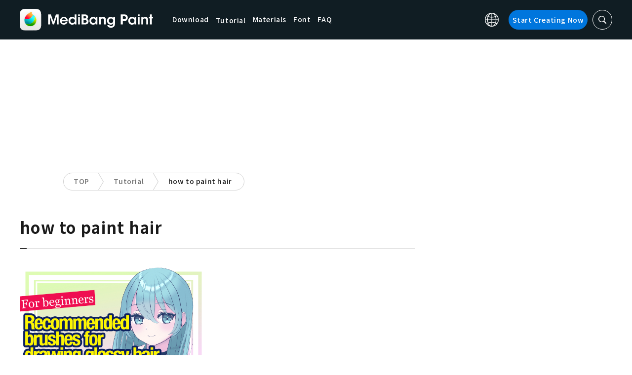

--- FILE ---
content_type: application/javascript; charset=utf-8
request_url: https://fundingchoicesmessages.google.com/f/AGSKWxWFS5AWBnZKSwm3MBbM5OrhBNTufWdLL2F2pL8adfmebI1mkYZZ4NwDZi7QAQra8S_2IrT31SD40ul-WBWmAX_DcV8MAfGbt9mnymDD6HbEvDFSeHv-xhWmpubiHU4f25uWHiwcn0ZAf495jxQxK_Kehi51H5HxWb-vU84jCIMoKUQ3upvqvlxfnyZr/_/150x200-/geo-ads_/sponsored_content-/adswrapper.-adbox-
body_size: -1285
content:
window['371a03c1-ab2d-48b3-af6b-b7d7089edfca'] = true;

--- FILE ---
content_type: application/javascript; charset=UTF-8
request_url: https://www.googletagmanager.com/gtag/js?id=G-ZBY0SC9BCH&l=gliacommercedl
body_size: 143555
content:

// Copyright 2012 Google Inc. All rights reserved.
 
(function(){

var data = {
"resource": {
  "version":"1",
  
  "macros":[{"function":"__e"},{"function":"__c","vtp_value":""},{"function":"__c","vtp_value":0}],
  "tags":[{"function":"__ogt_1p_data_v2","priority":14,"vtp_isAutoEnabled":true,"vtp_autoPhoneEnabled":true,"vtp_autoCollectExclusionSelectors":["list",["map","exclusionSelector",""]],"vtp_isEnabled":true,"vtp_autoAddressEnabled":true,"vtp_autoEmailEnabled":true,"vtp_isAutoCollectPiiEnabledFlag":true,"tag_id":4},{"function":"__ccd_ga_first","priority":13,"vtp_instanceDestinationId":"G-ZBY0SC9BCH","tag_id":19},{"function":"__set_product_settings","priority":12,"vtp_instanceDestinationId":"G-ZBY0SC9BCH","vtp_foreignTldMacroResult":["macro",1],"vtp_isChinaVipRegionMacroResult":["macro",2],"tag_id":18},{"function":"__ogt_google_signals","priority":11,"vtp_googleSignals":"ENABLED","vtp_instanceDestinationId":"G-ZBY0SC9BCH","tag_id":17},{"function":"__ccd_ga_regscope","priority":10,"vtp_settingsTable":["list",["map","redactFieldGroup","DEVICE_AND_GEO","disallowAllRegions",false,"disallowedRegions",""],["map","redactFieldGroup","GOOGLE_SIGNALS","disallowAllRegions",false,"disallowedRegions",""]],"vtp_instanceDestinationId":"G-ZBY0SC9BCH","tag_id":16},{"function":"__ccd_em_download","priority":9,"vtp_includeParams":true,"vtp_instanceDestinationId":"G-ZBY0SC9BCH","tag_id":15},{"function":"__ccd_em_form","priority":8,"vtp_includeParams":true,"vtp_instanceDestinationId":"G-ZBY0SC9BCH","tag_id":14},{"function":"__ccd_em_outbound_click","priority":7,"vtp_includeParams":true,"vtp_instanceDestinationId":"G-ZBY0SC9BCH","tag_id":13},{"function":"__ccd_em_page_view","priority":6,"vtp_historyEvents":true,"vtp_includeParams":true,"vtp_instanceDestinationId":"G-ZBY0SC9BCH","tag_id":12},{"function":"__ccd_em_scroll","priority":5,"vtp_includeParams":true,"vtp_instanceDestinationId":"G-ZBY0SC9BCH","tag_id":11},{"function":"__ccd_em_site_search","priority":4,"vtp_searchQueryParams":"q,s,search,query,keyword","vtp_includeParams":true,"vtp_instanceDestinationId":"G-ZBY0SC9BCH","tag_id":10},{"function":"__ccd_em_video","priority":3,"vtp_includeParams":true,"vtp_instanceDestinationId":"G-ZBY0SC9BCH","tag_id":9},{"function":"__ccd_conversion_marking","priority":2,"vtp_conversionRules":["list",["map","matchingRules","{\"type\":5,\"args\":[{\"stringValue\":\"purchase\"},{\"contextValue\":{\"namespaceType\":1,\"keyParts\":[\"eventName\"]}}]}"]],"vtp_instanceDestinationId":"G-ZBY0SC9BCH","tag_id":8},{"function":"__ccd_auto_redact","priority":1,"vtp_redactEmail":true,"vtp_instanceDestinationId":"G-ZBY0SC9BCH","tag_id":7},{"function":"__gct","vtp_trackingId":"G-ZBY0SC9BCH","vtp_sessionDuration":0,"tag_id":1},{"function":"__ccd_ga_last","priority":0,"vtp_instanceDestinationId":"G-ZBY0SC9BCH","tag_id":6}],
  "predicates":[{"function":"_eq","arg0":["macro",0],"arg1":"gtm.js"},{"function":"_eq","arg0":["macro",0],"arg1":"gtm.init"}],
  "rules":[[["if",0],["add",14]],[["if",1],["add",0,15,13,12,11,10,9,8,7,6,5,4,3,2,1]]]
},
"runtime":[ [50,"__c",[46,"a"],[36,[17,[15,"a"],"value"]]]
 ,[50,"__ccd_auto_redact",[46,"a"],[50,"v",[46,"aF"],[36,[2,[15,"aF"],"replace",[7,[15,"u"],"\\$1"]]]],[50,"w",[46,"aF"],[52,"aG",[30,["c",[15,"aF"]],[15,"aF"]]],[52,"aH",[7]],[65,"aI",[2,[15,"aG"],"split",[7,""]],[46,[53,[52,"aJ",[7,["v",[15,"aI"]]]],[52,"aK",["d",[15,"aI"]]],[22,[12,[15,"aK"],[45]],[46,[53,[36,["d",["v",[15,"aF"]]]]]]],[22,[21,[15,"aK"],[15,"aI"]],[46,[53,[2,[15,"aJ"],"push",[7,[15,"aK"]]],[22,[21,[15,"aI"],[2,[15,"aI"],"toLowerCase",[7]]],[46,[53,[2,[15,"aJ"],"push",[7,["d",[2,[15,"aI"],"toLowerCase",[7]]]]]]],[46,[22,[21,[15,"aI"],[2,[15,"aI"],"toUpperCase",[7]]],[46,[53,[2,[15,"aJ"],"push",[7,["d",[2,[15,"aI"],"toUpperCase",[7]]]]]]]]]]]]],[22,[18,[17,[15,"aJ"],"length"],1],[46,[53,[2,[15,"aH"],"push",[7,[0,[0,"(?:",[2,[15,"aJ"],"join",[7,"|"]]],")"]]]]],[46,[53,[2,[15,"aH"],"push",[7,[16,[15,"aJ"],0]]]]]]]]],[36,[2,[15,"aH"],"join",[7,""]]]],[50,"x",[46,"aF","aG","aH"],[52,"aI",["z",[15,"aF"],[15,"aH"]]],[22,[28,[15,"aI"]],[46,[36,[15,"aF"]]]],[22,[28,[17,[15,"aI"],"search"]],[46,[36,[15,"aF"]]]],[41,"aJ"],[3,"aJ",[17,[15,"aI"],"search"]],[65,"aK",[15,"aG"],[46,[53,[52,"aL",[7,["v",[15,"aK"]],["w",[15,"aK"]]]],[65,"aM",[15,"aL"],[46,[53,[52,"aN",[30,[16,[15,"t"],[15,"aM"]],[43,[15,"t"],[15,"aM"],["b",[0,[0,"([?&]",[15,"aM"]],"=)([^&]*)"],"gi"]]]],[3,"aJ",[2,[15,"aJ"],"replace",[7,[15,"aN"],[0,"$1",[15,"r"]]]]]]]]]]],[22,[20,[15,"aJ"],[17,[15,"aI"],"search"]],[46,[36,[15,"aF"]]]],[22,[20,[16,[15,"aJ"],0],"&"],[46,[3,"aJ",[2,[15,"aJ"],"substring",[7,1]]]]],[22,[21,[16,[15,"aJ"],0],"?"],[46,[3,"aJ",[0,"?",[15,"aJ"]]]]],[22,[20,[15,"aJ"],"?"],[46,[3,"aJ",""]]],[43,[15,"aI"],"search",[15,"aJ"]],[36,["aA",[15,"aI"],[15,"aH"]]]],[50,"z",[46,"aF","aG"],[22,[20,[15,"aG"],[17,[15,"s"],"PATH"]],[46,[53,[3,"aF",[0,[15,"y"],[15,"aF"]]]]]],[36,["f",[15,"aF"]]]],[50,"aA",[46,"aF","aG"],[41,"aH"],[3,"aH",""],[22,[20,[15,"aG"],[17,[15,"s"],"URL"]],[46,[53,[41,"aI"],[3,"aI",""],[22,[30,[17,[15,"aF"],"username"],[17,[15,"aF"],"password"]],[46,[53,[3,"aI",[0,[15,"aI"],[0,[0,[0,[17,[15,"aF"],"username"],[39,[17,[15,"aF"],"password"],":",""]],[17,[15,"aF"],"password"]],"@"]]]]]],[3,"aH",[0,[0,[0,[17,[15,"aF"],"protocol"],"//"],[15,"aI"]],[17,[15,"aF"],"host"]]]]]],[36,[0,[0,[0,[15,"aH"],[17,[15,"aF"],"pathname"]],[17,[15,"aF"],"search"]],[17,[15,"aF"],"hash"]]]],[50,"aB",[46,"aF","aG"],[41,"aH"],[3,"aH",[2,[15,"aF"],"replace",[7,[15,"n"],[15,"r"]]]],[22,[30,[20,[15,"aG"],[17,[15,"s"],"URL"]],[20,[15,"aG"],[17,[15,"s"],"PATH"]]],[46,[53,[52,"aI",["z",[15,"aH"],[15,"aG"]]],[22,[20,[15,"aI"],[44]],[46,[36,[15,"aH"]]]],[52,"aJ",[17,[15,"aI"],"search"]],[52,"aK",[2,[15,"aJ"],"replace",[7,[15,"o"],[15,"r"]]]],[22,[20,[15,"aJ"],[15,"aK"]],[46,[36,[15,"aH"]]]],[43,[15,"aI"],"search",[15,"aK"]],[3,"aH",["aA",[15,"aI"],[15,"aG"]]]]]],[36,[15,"aH"]]],[50,"aC",[46,"aF"],[22,[20,[15,"aF"],[15,"q"]],[46,[53,[36,[17,[15,"s"],"PATH"]]]],[46,[22,[21,[2,[15,"p"],"indexOf",[7,[15,"aF"]]],[27,1]],[46,[53,[36,[17,[15,"s"],"URL"]]]],[46,[53,[36,[17,[15,"s"],"TEXT"]]]]]]]],[50,"aD",[46,"aF","aG"],[41,"aH"],[3,"aH",false],[52,"aI",["e",[15,"aF"]]],[38,[15,"aI"],[46,"string","array","object"],[46,[5,[46,[52,"aJ",["aB",[15,"aF"],[15,"aG"]]],[22,[21,[15,"aF"],[15,"aJ"]],[46,[53,[36,[15,"aJ"]]]]],[4]]],[5,[46,[53,[41,"aK"],[3,"aK",0],[63,[7,"aK"],[23,[15,"aK"],[17,[15,"aF"],"length"]],[33,[15,"aK"],[3,"aK",[0,[15,"aK"],1]]],[46,[53,[52,"aL",["aD",[16,[15,"aF"],[15,"aK"]],[17,[15,"s"],"TEXT"]]],[22,[21,[15,"aL"],[44]],[46,[53,[43,[15,"aF"],[15,"aK"],[15,"aL"]],[3,"aH",true]]]]]]]],[4]]],[5,[46,[54,"aK",[15,"aF"],[46,[53,[52,"aL",["aD",[16,[15,"aF"],[15,"aK"]],[17,[15,"s"],"TEXT"]]],[22,[21,[15,"aL"],[44]],[46,[53,[43,[15,"aF"],[15,"aK"],[15,"aL"]],[3,"aH",true]]]]]]],[4]]]]],[36,[39,[15,"aH"],[15,"aF"],[44]]]],[50,"aE",[46,"aF","aG"],[52,"aH",[30,[2,[15,"aF"],"getMetadata",[7,[17,[15,"h"],"Z"]]],[7]]],[22,[20,[2,[15,"aH"],"indexOf",[7,[15,"aG"]]],[27,1]],[46,[53,[2,[15,"aH"],"push",[7,[15,"aG"]]]]]],[2,[15,"aF"],"setMetadata",[7,[17,[15,"h"],"Z"],[15,"aH"]]]],[52,"b",["require","internal.createRegex"]],[52,"c",["require","decodeUriComponent"]],[52,"d",["require","encodeUriComponent"]],[52,"e",["require","getType"]],[52,"f",["require","parseUrl"]],[52,"g",["require","internal.registerCcdCallback"]],[52,"h",[15,"__module_metadataSchema"]],[52,"i",[15,"__module_goldEventUsageId"]],[52,"j",[17,[15,"a"],"instanceDestinationId"]],[52,"k",[17,[15,"a"],"redactEmail"]],[52,"l",[17,[15,"a"],"redactQueryParams"]],[52,"m",[39,[15,"l"],[2,[15,"l"],"split",[7,","]],[7]]],[22,[1,[28,[17,[15,"m"],"length"]],[28,[15,"k"]]],[46,[53,[2,[15,"a"],"gtmOnSuccess",[7]],[36]]]],[52,"n",["b","[A-Z0-9._%+-]+@[A-Z0-9.-]+\\.[A-Z]{2,}","gi"]],[52,"o",["b",[0,"([A-Z0-9._-]|%25|%2B)+%40[A-Z0-9.-]","+\\.[A-Z]{2,}"],"gi"]],[52,"p",[7,"page_location","page_referrer","page_path","link_url","video_url","form_destination"]],[52,"q","page_path"],[52,"r","(redacted)"],[52,"s",[8,"TEXT",0,"URL",1,"PATH",2]],[52,"t",[8]],[52,"u",["b","([\\\\^$.|?*+(){}]|\\[|\\[)","g"]],[52,"y","http://."],["g",[15,"j"],[51,"",[7,"aF"],[22,[15,"k"],[46,[53,[52,"aG",[2,[15,"aF"],"getHitKeys",[7]]],[65,"aH",[15,"aG"],[46,[53,[22,[20,[15,"aH"],"_sst_parameters"],[46,[6]]],[52,"aI",[2,[15,"aF"],"getHitData",[7,[15,"aH"]]]],[22,[28,[15,"aI"]],[46,[6]]],[52,"aJ",["aC",[15,"aH"]]],[52,"aK",["aD",[15,"aI"],[15,"aJ"]]],[22,[21,[15,"aK"],[44]],[46,[53,[2,[15,"aF"],"setHitData",[7,[15,"aH"],[15,"aK"]]],["aE",[15,"aF"],[39,[2,[15,"aF"],"getMetadata",[7,[17,[15,"h"],"BK"]]],[17,[15,"i"],"W"],[17,[15,"i"],"O"]]]]]]]]]]]],[22,[17,[15,"m"],"length"],[46,[53,[65,"aG",[15,"p"],[46,[53,[52,"aH",[2,[15,"aF"],"getHitData",[7,[15,"aG"]]]],[22,[28,[15,"aH"]],[46,[6]]],[52,"aI",[39,[20,[15,"aG"],[15,"q"]],[17,[15,"s"],"PATH"],[17,[15,"s"],"URL"]]],[52,"aJ",["x",[15,"aH"],[15,"m"],[15,"aI"]]],[22,[21,[15,"aJ"],[15,"aH"]],[46,[53,[2,[15,"aF"],"setHitData",[7,[15,"aG"],[15,"aJ"]]],["aE",[15,"aF"],[39,[2,[15,"aF"],"getMetadata",[7,[17,[15,"h"],"BK"]]],[17,[15,"i"],"X"],[17,[15,"i"],"P"]]]]]]]]]]]]]],[2,[15,"a"],"gtmOnSuccess",[7]]]
 ,[50,"__ccd_conversion_marking",[46,"a"],[22,[30,[28,[17,[15,"a"],"conversionRules"]],[20,[17,[17,[15,"a"],"conversionRules"],"length"],0]],[46,[53,[2,[15,"a"],"gtmOnSuccess",[7]],[36]]]],[52,"b",["require","internal.copyPreHit"]],[52,"c",["require","internal.evaluateBooleanExpression"]],[52,"d",["require","internal.registerCcdCallback"]],[52,"e",[15,"__module_metadataSchema"]],[52,"f","first_visit"],[52,"g","session_start"],[41,"h"],[41,"i"],["d",[17,[15,"a"],"instanceDestinationId"],[51,"",[7,"j"],[52,"k",[8,"preHit",[15,"j"]]],[65,"l",[17,[15,"a"],"conversionRules"],[46,[53,[22,["c",[17,[15,"l"],"matchingRules"],[15,"k"]],[46,[53,[2,[15,"j"],"setMetadata",[7,[17,[15,"e"],"AQ"],true]],[4]]]]]]],[22,[2,[15,"j"],"getMetadata",[7,[17,[15,"e"],"AV"]]],[46,[53,[22,[28,[15,"h"]],[46,[53,[52,"l",["b",[15,"j"],[8,"omitHitData",true,"omitMetadata",true]]],[2,[15,"l"],"setEventName",[7,[15,"f"]]],[3,"h",[8,"preHit",[15,"l"]]]]]],[65,"l",[17,[15,"a"],"conversionRules"],[46,[53,[22,["c",[17,[15,"l"],"matchingRules"],[15,"h"]],[46,[53,[2,[15,"j"],"setMetadata",[7,[17,[15,"e"],"AW"],true]],[4]]]]]]]]]],[22,[2,[15,"j"],"getMetadata",[7,[17,[15,"e"],"BH"]]],[46,[53,[22,[28,[15,"i"]],[46,[53,[52,"l",["b",[15,"j"],[8,"omitHitData",true,"omitMetadata",true]]],[2,[15,"l"],"setEventName",[7,[15,"g"]]],[3,"i",[8,"preHit",[15,"l"]]]]]],[65,"l",[17,[15,"a"],"conversionRules"],[46,[53,[22,["c",[17,[15,"l"],"matchingRules"],[15,"i"]],[46,[53,[2,[15,"j"],"setMetadata",[7,[17,[15,"e"],"BI"],true]],[4]]]]]]]]]]]],[2,[15,"a"],"gtmOnSuccess",[7]],[36]]
 ,[50,"__ccd_em_download",[46,"a"],[50,"q",[46,"v"],[36,[1,[15,"v"],[21,[2,[2,[15,"v"],"toLowerCase",[7]],"match",[7,[15,"p"]]],[45]]]]],[50,"r",[46,"v"],[52,"w",[2,[17,[15,"v"],"pathname"],"split",[7,"."]]],[52,"x",[39,[18,[17,[15,"w"],"length"],1],[16,[15,"w"],[37,[17,[15,"w"],"length"],1]],""]],[36,[16,[2,[15,"x"],"split",[7,"/"]],0]]],[50,"s",[46,"v"],[36,[39,[12,[2,[17,[15,"v"],"pathname"],"substring",[7,0,1]],"/"],[17,[15,"v"],"pathname"],[0,"/",[17,[15,"v"],"pathname"]]]]],[50,"t",[46,"v"],[41,"w"],[3,"w",""],[22,[1,[15,"v"],[17,[15,"v"],"href"]],[46,[53,[41,"x"],[3,"x",[2,[17,[15,"v"],"href"],"indexOf",[7,"#"]]],[3,"w",[39,[23,[15,"x"],0],[17,[15,"v"],"href"],[2,[17,[15,"v"],"href"],"substring",[7,0,[15,"x"]]]]]]]],[36,[15,"w"]]],[52,"b",["require","internal.getProductSettingsParameter"]],[52,"c",["require","templateStorage"]],[52,"d",[15,"__module_autoEventBlockSchema"]],[52,"e",[15,"__module_ccdEmDownloadActivity"]],[52,"f",[17,[15,"d"],"A"]],[52,"g","file_download"],[52,"h","isRegistered"],[52,"i",[17,[15,"a"],"instanceDestinationId"]],[22,["b",[15,"i"],[15,"f"]],[46,[53,[2,[15,"a"],"gtmOnSuccess",[7]],[36]]]],[2,[15,"e"],"A",[7,[15,"i"],[17,[15,"a"],"includeParams"]]],[22,[2,[15,"c"],"getItem",[7,[15,"h"]]],[46,[53,[2,[15,"a"],"gtmOnSuccess",[7]],[36]]]],[52,"j",["require","internal.addDataLayerEventListener"]],[52,"k",["require","internal.enableAutoEventOnLinkClick"]],[52,"l",[15,"__module_enhancedMeasurement"]],[52,"m",["require","parseUrl"]],[52,"n",["require","internal.sendGtagEvent"]],[52,"o",[2,[15,"l"],"A",[7,"download"]]],[52,"p",[0,"^(pdf|xlsx?|docx?|txt|rtf|csv|exe|key|pp(s|t|tx)|7z|pkg|rar|gz|zip|avi|","mov|mp4|mpe?g|wmv|midi?|mp3|wav|wma)$"]],[52,"u",["k",[8,"checkValidation",true]]],[22,[28,[15,"u"]],[46,[53,[2,[15,"a"],"gtmOnFailure",[7]],[36]]]],[2,[15,"c"],"setItem",[7,[15,"h"],true]],["j","gtm.linkClick",[51,"",[7,"v","w"],["w"],[52,"x",[8,"eventId",[16,[15,"v"],"gtm.uniqueEventId"],"deferrable",true]],[52,"y",[16,[15,"v"],"gtm.elementUrl"]],[52,"z",["m",[15,"y"]]],[22,[28,[15,"z"]],[46,[36]]],[52,"aA",["r",[15,"z"]]],[22,[28,["q",[15,"aA"]]],[46,[53,[36]]]],[52,"aB",[8,"link_id",[16,[15,"v"],"gtm.elementId"],"link_url",["t",[15,"z"]],"link_text",[16,[15,"v"],"gtm.elementText"],"file_name",["s",[15,"z"]],"file_extension",[15,"aA"]]],[2,[15,"l"],"B",[7,[15,"x"]]],["n",[15,"o"],[15,"g"],[15,"aB"],[15,"x"]]],[15,"u"]],[2,[15,"a"],"gtmOnSuccess",[7]]]
 ,[50,"__ccd_em_form",[46,"a"],[50,"v",[46,"aC"],[52,"aD",[30,[16,[15,"aC"],[15,"n"]],[8]]],[43,[15,"aD"],"event_usage",[7,[17,[15,"h"],"H"]]],[43,[15,"aC"],[15,"n"],[15,"aD"]]],[50,"w",[46,"aC","aD"],[52,"aE",[30,[16,[15,"aC"],[15,"n"]],[8]]],[22,[16,[15,"aD"],"gtm.formCanceled"],[46,[53,[43,[15,"aE"],[15,"o"],true]]]],[2,[15,"s"],"B",[7,[15,"aC"],[15,"aE"]]]],[50,"x",[46,"aC","aD","aE"],[52,"aF",[2,[15,"u"],"filter",[7,[51,"",[7,"aH"],[36,[20,[2,[15,"aH"],"indexOf",[7,"AW-"]],0]]]]]],[22,[18,[17,[15,"aF"],"length"],0],[46,[53,["t",[15,"aF"],[15,"aC"],[15,"aD"],[15,"aE"]]]]],[52,"aG",[2,[15,"u"],"filter",[7,[51,"",[7,"aH"],[36,[21,[2,[15,"aH"],"indexOf",[7,"AW-"]],0]]]]]],[22,[18,[17,[15,"aG"],"length"],0],[46,[53,[43,[15,"aE"],"deferrable",true],["t",[15,"aG"],[15,"aC"],[15,"aD"],[15,"aE"]]]]]],[52,"b",[15,"__module_features"]],[52,"c",[15,"__module_ccdEmFormActivity"]],[52,"d",["require","internal.getProductSettingsParameter"]],[52,"e",["require","internal.isFeatureEnabled"]],[52,"f",["require","queryPermission"]],[52,"g",["require","templateStorage"]],[52,"h",[15,"__module_goldEventUsageId"]],[52,"i",[15,"__module_autoEventBlockSchema"]],[52,"j",[17,[15,"i"],"B"]],[52,"k","form_submit"],[52,"l","form_start"],[52,"m","isRegistered"],[52,"n","eventMetadata"],[52,"o","form_event_canceled"],[52,"p",[17,[15,"a"],"instanceDestinationId"]],[22,["d",[15,"p"],[15,"j"]],[46,[53,[2,[15,"a"],"gtmOnSuccess",[7]],[36]]]],[2,[15,"c"],"A",[7,[17,[15,"a"],"instanceDestinationId"],[17,[15,"a"],"skipValidation"],[17,[15,"a"],"includeParams"]]],[22,[2,[15,"g"],"getItem",[7,[15,"m"]]],[46,[53,[2,[15,"a"],"gtmOnSuccess",[7]],[36]]]],[2,[15,"g"],"setItem",[7,[15,"m"],true]],[52,"q",["require","internal.addFormInteractionListener"]],[52,"r",["require","internal.addFormSubmitListener"]],[52,"s",[15,"__module_enhancedMeasurement"]],[52,"t",["require","internal.sendGtagEvent"]],[52,"u",[2,[15,"s"],"A",[7,"form"]]],[52,"y",[8]],[52,"z",[51,"",[7,"aC","aD"],[22,[15,"aD"],[46,["aD"]]],[52,"aE",[16,[15,"aC"],"gtm.elementId"]],[22,[16,[15,"y"],[15,"aE"]],[46,[36]]],[43,[15,"y"],[15,"aE"],true],[52,"aF",[8,"form_id",[15,"aE"],"form_name",[16,[15,"aC"],"gtm.interactedFormName"],"form_destination",[16,[15,"aC"],"gtm.elementUrl"],"form_length",[16,[15,"aC"],"gtm.interactedFormLength"],"first_field_id",[16,[15,"aC"],"gtm.interactedFormFieldId"],"first_field_name",[16,[15,"aC"],"gtm.interactedFormFieldName"],"first_field_type",[16,[15,"aC"],"gtm.interactedFormFieldType"],"first_field_position",[16,[15,"aC"],"gtm.interactedFormFieldPosition"]]],[52,"aG",[8,"eventId",[17,[15,"a"],"gtmEventId"]]],[22,["e",[17,[15,"b"],"AR"]],[46,[53,[43,[15,"aG"],"eventId",[16,[15,"aC"],"gtm.uniqueEventId"]]]]],["v",[15,"aG"]],["w",[15,"aG"],[15,"aC"]],["x",[15,"l"],[15,"aF"],[15,"aG"]]]],[52,"aA",["e",[17,[15,"b"],"AQ"]]],[52,"aB",[51,"",[7,"aC","aD"],["z",[15,"aC"],[44]],[52,"aE",[8,"form_id",[16,[15,"aC"],"gtm.elementId"],"form_name",[16,[15,"aC"],"gtm.interactedFormName"],"form_destination",[16,[15,"aC"],"gtm.elementUrl"],"form_length",[16,[15,"aC"],"gtm.interactedFormLength"],"form_submit_text",[39,[15,"aA"],[16,[15,"aC"],"gtm.formSubmitElementText"],[16,[15,"aC"],"gtm.formSubmitButtonText"]]]],[43,[15,"aE"],"event_callback",[15,"aD"]],[52,"aF",[8,"eventId",[17,[15,"a"],"gtmEventId"]]],[22,["e",[17,[15,"b"],"AR"]],[46,[53,[43,[15,"aF"],"eventId",[16,[15,"aC"],"gtm.uniqueEventId"]]]]],["v",[15,"aF"]],["w",[15,"aF"],[15,"aC"]],["x",[15,"k"],[15,"aE"],[15,"aF"]]]],[22,[15,"aA"],[46,[53,[52,"aC",["require","internal.addDataLayerEventListener"]],[52,"aD",["require","internal.enableAutoEventOnFormSubmit"]],[52,"aE",["require","internal.enableAutoEventOnFormInteraction"]],[52,"aF",["aE"]],[22,[28,[15,"aF"]],[46,[53,[2,[15,"a"],"gtmOnFailure",[7]],[36]]]],["aC","gtm.formInteract",[15,"z"],[15,"aF"]],[52,"aG",["aD",[8,"checkValidation",false,"waitForTags",false]]],[22,[28,[15,"aG"]],[46,[53,[2,[15,"a"],"gtmOnFailure",[7]],[36]]]],["aC","gtm.formSubmit",[15,"aB"],[15,"aG"]]]],[46,[53,["q",[15,"z"]],["r",[15,"aB"],[8,"waitForCallbacks",false,"checkValidation",false]]]]],[2,[15,"a"],"gtmOnSuccess",[7]]]
 ,[50,"__ccd_em_outbound_click",[46,"a"],[50,"r",[46,"w"],[22,[28,[15,"w"]],[46,[36,[44]]]],[41,"x"],[3,"x",""],[22,[1,[15,"w"],[17,[15,"w"],"href"]],[46,[53,[41,"y"],[3,"y",[2,[17,[15,"w"],"href"],"indexOf",[7,"#"]]],[3,"x",[39,[23,[15,"y"],0],[17,[15,"w"],"href"],[2,[17,[15,"w"],"href"],"substring",[7,0,[15,"y"]]]]]]]],[36,[15,"x"]]],[50,"s",[46,"w"],[22,[28,[15,"w"]],[46,[36,[44]]]],[41,"x"],[3,"x",[17,[15,"w"],"hostname"]],[52,"y",[2,[15,"x"],"match",[7,"^www\\d*\\."]]],[22,[1,[15,"y"],[16,[15,"y"],0]],[46,[3,"x",[2,[15,"x"],"substring",[7,[17,[16,[15,"y"],0],"length"]]]]]],[36,[15,"x"]]],[50,"t",[46,"w"],[22,[28,[15,"w"]],[46,[36,false]]],[52,"x",[2,[17,[15,"w"],"hostname"],"toLowerCase",[7]]],[22,[28,[15,"x"]],[46,[53,[36,false]]]],[41,"y"],[3,"y",[2,["s",["o",["n"]]],"toLowerCase",[7]]],[41,"z"],[3,"z",[37,[17,[15,"x"],"length"],[17,[15,"y"],"length"]]],[22,[1,[18,[15,"z"],0],[29,[2,[15,"y"],"charAt",[7,0]],"."]],[46,[53,[32,[15,"z"],[3,"z",[37,[15,"z"],1]]],[3,"y",[0,".",[15,"y"]]]]]],[22,[1,[19,[15,"z"],0],[12,[2,[15,"x"],"indexOf",[7,[15,"y"],[15,"z"]]],[15,"z"]]],[46,[53,[36,false]]]],[36,true]],[52,"b",["require","internal.getProductSettingsParameter"]],[52,"c",["require","templateStorage"]],[52,"d",[15,"__module_autoEventBlockSchema"]],[52,"e",[15,"__module_ccdEmOutboundClickActivity"]],[52,"f",[17,[15,"d"],"D"]],[52,"g","click"],[52,"h","isRegistered"],[52,"i",[17,[15,"a"],"instanceDestinationId"]],[22,["b",[15,"i"],[15,"f"]],[46,[53,[2,[15,"a"],"gtmOnSuccess",[7]],[36]]]],[2,[15,"e"],"A",[7,[15,"i"],[17,[15,"a"],"includeParams"]]],[22,[2,[15,"c"],"getItem",[7,[15,"h"]]],[46,[53,[2,[15,"a"],"gtmOnSuccess",[7]],[36]]]],[52,"j",["require","internal.addDataLayerEventListener"]],[52,"k",["require","internal.enableAutoEventOnLinkClick"]],[52,"l",[15,"__module_enhancedMeasurement"]],[52,"m",["require","internal.getRemoteConfigParameter"]],[52,"n",["require","getUrl"]],[52,"o",["require","parseUrl"]],[52,"p",["require","internal.sendGtagEvent"]],[52,"q",[2,[15,"l"],"A",[7,"outbound_click"]]],[52,"u",["m",[15,"i"],"cross_domain_conditions"]],[52,"v",["k",[8,"affiliateDomains",[15,"u"],"checkValidation",true,"waitForTags",false]]],[22,[28,[15,"v"]],[46,[53,[2,[15,"a"],"gtmOnFailure",[7]],[36]]]],[2,[15,"c"],"setItem",[7,[15,"h"],true]],["j","gtm.linkClick",[51,"",[7,"w","x"],[52,"y",["o",[16,[15,"w"],"gtm.elementUrl"]]],[22,[28,["t",[15,"y"]]],[46,[53,["x"],[36]]]],[52,"z",[8,"link_id",[16,[15,"w"],"gtm.elementId"],"link_classes",[16,[15,"w"],"gtm.elementClasses"],"link_url",["r",[15,"y"]],"link_domain",["s",[15,"y"]],"outbound",true]],[43,[15,"z"],"event_callback",[15,"x"]],[52,"aA",[8,"eventId",[16,[15,"w"],"gtm.uniqueEventId"],"deferrable",true]],[2,[15,"l"],"B",[7,[15,"aA"]]],["p",[15,"q"],[15,"g"],[15,"z"],[15,"aA"]]],[15,"v"]],[2,[15,"a"],"gtmOnSuccess",[7]]]
 ,[50,"__ccd_em_page_view",[46,"a"],[22,[28,[17,[15,"a"],"historyEvents"]],[46,[53,[2,[15,"a"],"gtmOnSuccess",[7]],[36]]]],[52,"b",["require","internal.getProductSettingsParameter"]],[52,"c",["require","internal.setRemoteConfigParameter"]],[52,"d",["require","templateStorage"]],[52,"e",[15,"__module_ccdEmPageViewActivity"]],[52,"f",[15,"__module_autoEventBlockSchema"]],[52,"g",[17,[15,"f"],"C"]],[52,"h","page_view"],[52,"i","isRegistered"],[52,"j",[17,[15,"a"],"instanceDestinationId"]],[22,["b",[15,"j"],[15,"g"]],[46,[53,[2,[15,"a"],"gtmOnSuccess",[7]],[36]]]],[2,[15,"e"],"A",[7,[15,"j"]]],[22,[2,[15,"d"],"getItem",[7,[15,"i"]]],[46,[53,[2,[15,"a"],"gtmOnSuccess",[7]],[36]]]],[52,"k",["require","internal.addDataLayerEventListener"]],[52,"l",["require","internal.enableAutoEventOnHistoryChange"]],[52,"m",[15,"__module_enhancedMeasurement"]],[52,"n",["require","internal.sendGtagEvent"]],[52,"o",[2,[15,"m"],"A",[7,"page_view"]]],[52,"p",[8,"interval",1000,"useV2EventName",true]],[52,"q",["l",[15,"p"]]],[22,[28,[15,"q"]],[46,[53,[2,[15,"a"],"gtmOnFailure",[7]],[36]]]],[2,[15,"d"],"setItem",[7,[15,"i"],true]],["k","gtm.historyChange-v2",[51,"",[7,"r","s"],["s"],[52,"t",[16,[15,"r"],"gtm.oldUrl"]],[22,[20,[16,[15,"r"],"gtm.newUrl"],[15,"t"]],[46,[36]]],[52,"u",[16,[15,"r"],"gtm.historyChangeSource"]],[22,[1,[1,[21,[15,"u"],"pushState"],[21,[15,"u"],"popstate"]],[21,[15,"u"],"replaceState"]],[46,[53,[36]]]],[52,"v",[8]],[22,[17,[15,"a"],"includeParams"],[46,[53,[43,[15,"v"],"page_location",[16,[15,"r"],"gtm.newUrl"]],[43,[15,"v"],"page_referrer",[15,"t"]]]]],[52,"w",[8,"eventId",[16,[15,"r"],"gtm.uniqueEventId"]]],[22,[21,[17,[15,"a"],"deferPageView"],false],[46,[53,[43,[15,"w"],"deferrable",true]]]],[2,[15,"m"],"B",[7,[15,"w"]]],["n",[15,"o"],[15,"h"],[15,"v"],[15,"w"]]],[15,"q"]],[2,[15,"a"],"gtmOnSuccess",[7]]]
 ,[50,"__ccd_em_scroll",[46,"a"],[52,"b",["require","internal.getProductSettingsParameter"]],[52,"c",["require","templateStorage"]],[52,"d",[15,"__module_autoEventBlockSchema"]],[52,"e",[15,"__module_ccdEmScrollActivity"]],[52,"f",[17,[15,"d"],"E"]],[52,"g","scroll"],[52,"h","isRegistered"],[52,"i",[17,[15,"a"],"instanceDestinationId"]],[22,["b",[15,"i"],[15,"f"]],[46,[53,[2,[15,"a"],"gtmOnSuccess",[7]],[36]]]],[2,[15,"e"],"A",[7,[15,"i"],[17,[15,"a"],"includeParams"]]],[22,[2,[15,"c"],"getItem",[7,[15,"h"]]],[46,[53,[2,[15,"a"],"gtmOnSuccess",[7]],[36]]]],[52,"j",["require","internal.addDataLayerEventListener"]],[52,"k",["require","internal.enableAutoEventOnScroll"]],[52,"l",[15,"__module_enhancedMeasurement"]],[52,"m",["require","internal.sendGtagEvent"]],[52,"n",[2,[15,"l"],"A",[7,"scroll"]]],[52,"o",["k",[8,"verticalThresholdUnits","PERCENT","verticalThresholds",90]]],[22,[28,[15,"o"]],[46,[53,[2,[15,"a"],"gtmOnFailure",[7]],[36]]]],[2,[15,"c"],"setItem",[7,[15,"h"],true]],["j","gtm.scrollDepth",[51,"",[7,"p","q"],["q"],[52,"r",[8,"eventId",[16,[15,"p"],"gtm.uniqueEventId"],"deferrable",true]],[52,"s",[8,"percent_scrolled",[16,[15,"p"],"gtm.scrollThreshold"]]],[2,[15,"l"],"B",[7,[15,"r"]]],["m",[15,"n"],[15,"g"],[15,"s"],[15,"r"]]],[15,"o"]],[2,[15,"a"],"gtmOnSuccess",[7]]]
 ,[50,"__ccd_em_site_search",[46,"a"],[52,"b",["require","getQueryParameters"]],[52,"c",["require","internal.sendGtagEvent"]],[52,"d",["require","getContainerVersion"]],[52,"e",[15,"__module_ccdEmSiteSearchActivity"]],[52,"f",[2,[15,"e"],"A",[7,[17,[15,"a"],"searchQueryParams"],[15,"b"]]]],[52,"g",[30,[17,[15,"a"],"instanceDestinationId"],[17,["d"],"containerId"]]],[52,"h",[8,"deferrable",true,"eventId",[17,[15,"a"],"gtmEventId"],"eventMetadata",[8,"em_event",true]]],[22,[15,"f"],[46,[53,[52,"i",[39,[28,[28,[17,[15,"a"],"includeParams"]]],[2,[15,"e"],"B",[7,[15,"f"],[17,[15,"a"],"additionalQueryParams"],[15,"b"]]],[8]]],["c",[15,"g"],"view_search_results",[15,"i"],[15,"h"]]]]],[2,[15,"a"],"gtmOnSuccess",[7]]]
 ,[50,"__ccd_em_video",[46,"a"],[52,"b",["require","internal.getProductSettingsParameter"]],[52,"c",["require","templateStorage"]],[52,"d",[15,"__module_autoEventBlockSchema"]],[52,"e",[15,"__module_ccdEmVideoActivity"]],[52,"f",[17,[15,"d"],"F"]],[52,"g","video_start"],[52,"h","video_progress"],[52,"i","video_complete"],[52,"j","isRegistered"],[52,"k",[17,[15,"a"],"instanceDestinationId"]],[22,["b",[15,"k"],[15,"f"]],[46,[53,[2,[15,"a"],"gtmOnSuccess",[7]],[36]]]],[2,[15,"e"],"A",[7,[15,"k"],[17,[15,"a"],"includeParams"]]],[22,[2,[15,"c"],"getItem",[7,[15,"j"]]],[46,[53,[2,[15,"a"],"gtmOnSuccess",[7]],[36]]]],[52,"l",["require","internal.addDataLayerEventListener"]],[52,"m",["require","internal.enableAutoEventOnYouTubeActivity"]],[52,"n",[15,"__module_enhancedMeasurement"]],[52,"o",["require","internal.sendGtagEvent"]],[52,"p",[2,[15,"n"],"A",[7,"video"]]],[52,"q",["m",[8,"captureComplete",true,"captureStart",true,"progressThresholdsPercent",[7,10,25,50,75]]]],[22,[28,[15,"q"]],[46,[53,[2,[15,"a"],"gtmOnFailure",[7]],[36]]]],[2,[15,"c"],"setItem",[7,[15,"j"],true]],["l","gtm.video",[51,"",[7,"r","s"],["s"],[52,"t",[16,[15,"r"],"gtm.videoStatus"]],[41,"u"],[22,[20,[15,"t"],"start"],[46,[53,[3,"u",[15,"g"]]]],[46,[22,[20,[15,"t"],"progress"],[46,[53,[3,"u",[15,"h"]]]],[46,[22,[20,[15,"t"],"complete"],[46,[53,[3,"u",[15,"i"]]]],[46,[53,[36]]]]]]]],[52,"v",[8,"video_current_time",[16,[15,"r"],"gtm.videoCurrentTime"],"video_duration",[16,[15,"r"],"gtm.videoDuration"],"video_percent",[16,[15,"r"],"gtm.videoPercent"],"video_provider",[16,[15,"r"],"gtm.videoProvider"],"video_title",[16,[15,"r"],"gtm.videoTitle"],"video_url",[16,[15,"r"],"gtm.videoUrl"],"visible",[16,[15,"r"],"gtm.videoVisible"]]],[52,"w",[8,"eventId",[16,[15,"r"],"gtm.uniqueEventId"],"deferrable",true]],[2,[15,"n"],"B",[7,[15,"w"]]],["o",[15,"p"],[15,"u"],[15,"v"],[15,"w"]]],[15,"q"]],[2,[15,"a"],"gtmOnSuccess",[7]]]
 ,[50,"__ccd_ga_first",[46,"a"],[50,"e",[46,"f"],[2,[15,"c"],"A",[7,[15,"f"]]],[2,[15,"d"],"A",[7,[15,"f"]]]],[52,"b",["require","internal.registerCcdCallback"]],[52,"c",[15,"__module_taskPlatformDetection"]],[52,"d",[15,"__module_taskSetTestHitParams"]],["b",[17,[15,"a"],"instanceDestinationId"],[51,"",[7,"f"],["e",[15,"f"]]]],[2,[15,"a"],"gtmOnSuccess",[7]]]
 ,[50,"__ccd_ga_last",[46,"a"],[2,[15,"a"],"gtmOnSuccess",[7]]]
 ,[50,"__ccd_ga_regscope",[46,"a"],[52,"b",[15,"__module_ccdGaRegionScopedSettings"]],[52,"c",[2,[15,"b"],"B",[7,[15,"a"]]]],[2,[15,"b"],"A",[7,[15,"a"],[15,"c"]]],[2,[15,"a"],"gtmOnSuccess",[7]]]
 ,[50,"__e",[46,"a"],[36,[13,[41,"$0"],[3,"$0",["require","internal.getEventData"]],["$0","event"]]]]
 ,[50,"__gct",[46,"a"],[50,"g",[46,"m"],[52,"n",[7]],[65,"o",[15,"m"],[46,[53,[52,"p",["b",[15,"o"]]],[22,[21,[15,"p"],[45]],[46,[2,[15,"n"],"push",[7,[15,"p"]]]]]]]],[36,[15,"n"]]],[50,"h",[46,"m"],[52,"n",[17,[15,"m"],"linker"]],[22,[1,[15,"n"],[16,[15,"n"],"domains"]],[46,[53,[43,[15,"n"],"domains",["g",[16,[15,"n"],"domains"]]]]]],[36,[15,"n"]]],[50,"i",[46,"m"],[52,"n",[17,[15,"m"],"referralExclusionDefinition"]],[22,[1,[15,"n"],[16,[15,"n"],"include_conditions"]],[46,[53,[43,[15,"n"],"include_conditions",["g",[16,[15,"n"],"include_conditions"]]]]]],[36,[15,"n"]]],[52,"b",["require","internal.createRegex"]],[52,"c",["require","getType"]],[52,"d",["require","internal.mergeRemoteConfig"]],[52,"e",["require","internal.registerDestination"]],[52,"f",["require","templateStorage"]],[52,"j",[30,[2,[15,"f"],"getItem",[7,"regex"]],["b","[.*+\\-?^${}()|[\\]\\\\]","g"]]],[2,[15,"f"],"setItem",[7,"regex",[15,"j"]]],[52,"k",[8]],[52,"l",[17,[15,"a"],"sessionDuration"]],[22,[18,[15,"l"],0],[46,[53,[43,[15,"k"],"session_duration",[15,"l"]]]]],[43,[15,"k"],"event_settings",[17,[15,"a"],"eventSettings"]],[43,[15,"k"],"dynamic_event_settings",[17,[15,"a"],"dynamicEventSettings"]],[43,[15,"k"],"google_signals",[20,[17,[15,"a"],"googleSignals"],1]],[43,[15,"k"],"google_tld",[17,[15,"a"],"foreignTld"]],[43,[15,"k"],"ga_restrict_domain",[20,[17,[15,"a"],"restrictDomain"],1]],[43,[15,"k"],"internal_traffic_results",[17,[15,"a"],"internalTrafficResults"]],[43,[15,"k"],"linker",["h",[15,"a"]]],[43,[15,"k"],"referral_exclusion_definition",["i",[15,"a"]]],["d",[17,[15,"a"],"trackingId"],[15,"k"]],["e",[17,[15,"a"],"trackingId"]],[2,[15,"a"],"gtmOnSuccess",[7]]]
 ,[50,"__ogt_1p_data_v2",[46,"a"],[50,"q",[46,"v","w"],[52,"x",[7]],[52,"y",[2,[15,"b"],"keys",[7,[15,"v"]]]],[65,"z",[15,"y"],[46,[53,[52,"aA",[30,[16,[15,"v"],[15,"z"]],[7]]],[52,"aB",[39,[18,[17,[15,"aA"],"length"],0],"1","0"]],[52,"aC",[39,["r",[15,"w"],[15,"z"]],"1","0"]],[2,[15,"x"],"push",[7,[0,[0,[0,[16,[15,"p"],[15,"z"]],"-"],[15,"aB"]],[15,"aC"]]]]]]],[36,[2,[15,"x"],"join",[7,"~"]]]],[50,"r",[46,"v","w"],[22,[28,[15,"v"]],[46,[53,[36,false]]]],[38,[15,"w"],[46,"email","phone_number","first_name","last_name","street","city","region","postal_code","country"],[46,[5,[46,[36,[28,[28,[16,[15,"v"],"email"]]]]]],[5,[46,[36,[28,[28,[16,[15,"v"],"phone_number"]]]]]],[5,[46]],[5,[46]],[5,[46]],[5,[46]],[5,[46]],[5,[46]],[5,[46,[36,["s",[15,"v"],[15,"w"]]]]],[9,[46,[36,false]]]]]],[50,"s",[46,"v","w"],[36,[1,[28,[28,[16,[15,"v"],"address"]]],[28,[28,[16,[16,[15,"v"],"address"],[15,"w"]]]]]]],[50,"t",[46,"v","w","x","y"],[22,[20,[16,[15,"w"],"type"],[15,"x"]],[46,[53,[22,[28,[15,"v"]],[46,[53,[3,"v",[8]]]]],[22,[28,[16,[15,"v"],[15,"x"]]],[46,[53,[43,[15,"v"],[15,"x"],[16,[15,"w"],"userData"]],[52,"z",[8,"mode","a"]],[22,[16,[15,"w"],"tagName"],[46,[53,[43,[15,"z"],"location",[16,[15,"w"],"tagName"]]]]],[22,[16,[15,"w"],"querySelector"],[46,[53,[43,[15,"z"],"selector",[16,[15,"w"],"querySelector"]]]]],[43,[15,"y"],[15,"x"],[15,"z"]]]]]]]],[36,[15,"v"]]],[50,"u",[46,"v","w","x"],[22,[28,[16,[15,"a"],[15,"x"]]],[46,[36]]],[43,[15,"v"],[15,"w"],[8,"value",[16,[15,"a"],[15,"x"]]]]],[22,[28,[17,[15,"a"],"isEnabled"]],[46,[53,[2,[15,"a"],"gtmOnSuccess",[7]],[36]]]],[52,"b",["require","Object"]],[52,"c",["require","internal.isFeatureEnabled"]],[52,"d",[15,"__module_featureFlags"]],[52,"e",["require","internal.getDestinationIds"]],[52,"f",["require","internal.getProductSettingsParameter"]],[52,"g",["require","internal.detectUserProvidedData"]],[52,"h",["require","queryPermission"]],[52,"i",["require","internal.setRemoteConfigParameter"]],[52,"j",["require","internal.registerCcdCallback"]],[52,"k",[15,"__module_metadataSchema"]],[52,"l","_z"],[52,"m",["c",[17,[15,"d"],"BI"]]],[52,"n",[30,["e"],[7]]],[52,"o",[8,"enable_code",true]],[52,"p",[8,"email","1","phone_number","2","first_name","3","last_name","4","country","5","postal_code","6","street","7","city","8","region","9"]],[22,[17,[15,"a"],"isAutoEnabled"],[46,[53,[52,"v",[7]],[22,[1,[17,[15,"a"],"autoCollectExclusionSelectors"],[17,[17,[15,"a"],"autoCollectExclusionSelectors"],"length"]],[46,[53,[53,[41,"y"],[3,"y",0],[63,[7,"y"],[23,[15,"y"],[17,[17,[15,"a"],"autoCollectExclusionSelectors"],"length"]],[33,[15,"y"],[3,"y",[0,[15,"y"],1]]],[46,[53,[52,"z",[17,[16,[17,[15,"a"],"autoCollectExclusionSelectors"],[15,"y"]],"exclusionSelector"]],[22,[15,"z"],[46,[53,[2,[15,"v"],"push",[7,[15,"z"]]]]]]]]]]]]],[52,"w",[17,[15,"a"],"isAutoCollectPiiEnabledFlag"]],[52,"x",[39,[17,[15,"a"],"isAutoCollectPiiEnabledFlag"],[17,[15,"a"],"autoEmailEnabled"],true]],[43,[15,"o"],"auto_detect",[8,"email",[15,"x"],"phone",[1,[15,"w"],[17,[15,"a"],"autoPhoneEnabled"]],"address",[1,[15,"w"],[17,[15,"a"],"autoAddressEnabled"]],"exclude_element_selectors",[15,"v"]]]]]],[22,[17,[15,"a"],"isManualEnabled"],[46,[53,[52,"v",[8]],[22,[17,[15,"a"],"manualEmailEnabled"],[46,[53,["u",[15,"v"],"email","emailValue"]]]],[22,[17,[15,"a"],"manualPhoneEnabled"],[46,[53,["u",[15,"v"],"phone","phoneValue"]]]],[22,[17,[15,"a"],"manualAddressEnabled"],[46,[53,[52,"w",[8]],["u",[15,"w"],"first_name","firstNameValue"],["u",[15,"w"],"last_name","lastNameValue"],["u",[15,"w"],"street","streetValue"],["u",[15,"w"],"city","cityValue"],["u",[15,"w"],"region","regionValue"],["u",[15,"w"],"country","countryValue"],["u",[15,"w"],"postal_code","postalCodeValue"],[43,[15,"v"],"name_and_address",[7,[15,"w"]]]]]],[43,[15,"o"],"selectors",[15,"v"]]]]],[65,"v",[15,"n"],[46,[53,["i",[15,"v"],"user_data_settings",[15,"o"]],[52,"w",[16,[15,"o"],"auto_detect"]],[22,[28,[15,"w"]],[46,[53,[6]]]],[52,"x",[51,"",[7,"y"],[52,"z",[2,[15,"y"],"getMetadata",[7,[17,[15,"k"],"CN"]]]],[22,[15,"z"],[46,[53,[36,[15,"z"]]]]],[52,"aA",[1,["c",[17,[15,"d"],"AU"]],[20,[2,[15,"v"],"indexOf",[7,"G-"]],0]]],[41,"aB"],[22,["h","detect_user_provided_data","auto"],[46,[53,[3,"aB",["g",[8,"excludeElementSelectors",[16,[15,"w"],"exclude_element_selectors"],"fieldFilters",[8,"email",[16,[15,"w"],"email"],"phone",[16,[15,"w"],"phone"],"address",[16,[15,"w"],"address"]],"performDataLayerSearch",[15,"aA"]]]]]]],[52,"aC",[1,[15,"aB"],[16,[15,"aB"],"elements"]]],[52,"aD",[8]],[52,"aE",[8]],[22,[1,[15,"aC"],[18,[17,[15,"aC"],"length"],0]],[46,[53,[41,"aF"],[41,"aG"],[3,"aG",[8]],[53,[41,"aH"],[3,"aH",0],[63,[7,"aH"],[23,[15,"aH"],[17,[15,"aC"],"length"]],[33,[15,"aH"],[3,"aH",[0,[15,"aH"],1]]],[46,[53,[52,"aI",[16,[15,"aC"],[15,"aH"]]],["t",[15,"aD"],[15,"aI"],"email",[15,"aE"]],[22,["c",[17,[15,"d"],"M"]],[46,[53,["t",[15,"aD"],[15,"aI"],"phone_number",[15,"aE"]],[3,"aF",["t",[15,"aF"],[15,"aI"],"first_name",[15,"aG"]]],[3,"aF",["t",[15,"aF"],[15,"aI"],"last_name",[15,"aG"]]],[3,"aF",["t",[15,"aF"],[15,"aI"],"country",[15,"aG"]]],[3,"aF",["t",[15,"aF"],[15,"aI"],"postal_code",[15,"aG"]]]]]]]]]],[22,[1,[15,"aF"],[28,[16,[15,"aD"],"address"]]],[46,[53,[43,[15,"aD"],"address",[15,"aF"]],[22,[15,"m"],[46,[53,[43,[16,[15,"aD"],"address"],"_tag_metadata",[15,"aG"]]]]]]]]]]],[22,[15,"aA"],[46,[53,[52,"aF",[1,[15,"aB"],[16,[15,"aB"],"dataLayerSearchResults"]]],[22,[15,"aF"],[46,[53,[52,"aG",["q",[15,"aF"],[15,"aD"]]],[22,[15,"aG"],[46,[53,[2,[15,"y"],"setHitData",[7,[15,"l"],[15,"aG"]]]]]]]]]]]],[22,[15,"m"],[46,[53,[22,[30,[16,[15,"aD"],"email"],[16,[15,"aD"],"phone_number"]],[46,[53,[43,[15,"aD"],"_tag_metadata",[15,"aE"]]]]]]]],[2,[15,"y"],"setMetadata",[7,[17,[15,"k"],"CN"],[15,"aD"]]],[36,[15,"aD"]]]],["j",[15,"v"],[51,"",[7,"y"],[2,[15,"y"],"setMetadata",[7,[17,[15,"k"],"CO"],[15,"x"]]]]]]]],[2,[15,"a"],"gtmOnSuccess",[7]]]
 ,[50,"__ogt_google_signals",[46,"a"],[52,"b",["require","internal.setProductSettingsParameter"]],[52,"c",["require","getContainerVersion"]],[52,"d",[30,[17,[15,"a"],"instanceDestinationId"],[17,["c"],"containerId"]]],["b",[15,"d"],"google_signals",[20,[17,[15,"a"],"googleSignals"],"ENABLED"]],["b",[15,"d"],"google_ng",[20,[17,[15,"a"],"googleSignals"],"NON_GAIA_REMARKETING"]],[2,[15,"a"],"gtmOnSuccess",[7]]]
 ,[50,"__set_product_settings",[46,"a"],[2,[15,"a"],"gtmOnSuccess",[7]]]
 ,[52,"__module_gtagSchema",[13,[41,"$0"],[3,"$0",[51,"",[7],[50,"a",[46],[52,"b","ad_personalization"],[52,"c","ad_storage"],[52,"d","ad_user_data"],[52,"e","consent_updated"],[52,"f","app_remove"],[52,"g","app_store_refund"],[52,"h","app_store_subscription_cancel"],[52,"i","app_store_subscription_convert"],[52,"j","app_store_subscription_renew"],[52,"k","conversion"],[52,"l","purchase"],[52,"m","first_open"],[52,"n","first_visit"],[52,"o","gtag.config"],[52,"p","in_app_purchase"],[52,"q","page_view"],[52,"r","session_start"],[52,"s","user_engagement"],[52,"t","ads_data_redaction"],[52,"u","allow_ad_personalization_signals"],[52,"v","allow_custom_scripts"],[52,"w","allow_direct_google_requests"],[52,"x","allow_enhanced_conversions"],[52,"y","allow_google_signals"],[52,"z","auid"],[52,"aA","aw_remarketing_only"],[52,"aB","discount"],[52,"aC","aw_feed_country"],[52,"aD","aw_feed_language"],[52,"aE","items"],[52,"aF","aw_merchant_id"],[52,"aG","aw_basket_type"],[52,"aH","client_id"],[52,"aI","conversion_cookie_prefix"],[52,"aJ","conversion_id"],[52,"aK","conversion_linker"],[52,"aL","conversion_api"],[52,"aM","cookie_deprecation"],[52,"aN","cookie_expires"],[52,"aO","cookie_prefix"],[52,"aP","cookie_update"],[52,"aQ","country"],[52,"aR","currency"],[52,"aS","customer_buyer_stage"],[52,"aT","customer_lifetime_value"],[52,"aU","customer_loyalty"],[52,"aV","customer_ltv_bucket"],[52,"aW","debug_mode"],[52,"aX","developer_id"],[52,"aY","shipping"],[52,"aZ","engagement_time_msec"],[52,"bA","estimated_delivery_date"],[52,"bB","event_developer_id_string"],[52,"bC","event"],[52,"bD","event_timeout"],[52,"bE","first_party_collection"],[52,"bF","match_id"],[52,"bG","gdpr_applies"],[52,"bH","google_analysis_params"],[52,"bI","_google_ng"],[52,"bJ","gpp_sid"],[52,"bK","gpp_string"],[52,"bL","gsa_experiment_id"],[52,"bM","gtag_event_feature_usage"],[52,"bN","iframe_state"],[52,"bO","ignore_referrer"],[52,"bP","is_passthrough"],[52,"bQ","language"],[52,"bR","merchant_feed_label"],[52,"bS","merchant_feed_language"],[52,"bT","merchant_id"],[52,"bU","new_customer"],[52,"bV","page_hostname"],[52,"bW","page_path"],[52,"bX","page_referrer"],[52,"bY","page_title"],[52,"bZ","_platinum_request_status"],[52,"cA","quantity"],[52,"cB","restricted_data_processing"],[52,"cC","screen_resolution"],[52,"cD","send_page_view"],[52,"cE","server_container_url"],[52,"cF","session_duration"],[52,"cG","session_engaged_time"],[52,"cH","session_id"],[52,"cI","_shared_user_id"],[52,"cJ","delivery_postal_code"],[52,"cK","testonly"],[52,"cL","topmost_url"],[52,"cM","transaction_id"],[52,"cN","transaction_id_source"],[52,"cO","transport_url"],[52,"cP","update"],[52,"cQ","_user_agent_architecture"],[52,"cR","_user_agent_bitness"],[52,"cS","_user_agent_full_version_list"],[52,"cT","_user_agent_mobile"],[52,"cU","_user_agent_model"],[52,"cV","_user_agent_platform"],[52,"cW","_user_agent_platform_version"],[52,"cX","_user_agent_wow64"],[52,"cY","user_data"],[52,"cZ","user_data_auto_latency"],[52,"dA","user_data_auto_meta"],[52,"dB","user_data_auto_multi"],[52,"dC","user_data_auto_selectors"],[52,"dD","user_data_auto_status"],[52,"dE","user_data_mode"],[52,"dF","user_id"],[52,"dG","user_properties"],[52,"dH","us_privacy_string"],[52,"dI","value"],[52,"dJ","_fpm_parameters"],[52,"dK","_host_name"],[52,"dL","_in_page_command"],[52,"dM","_measurement_type"],[52,"dN","non_personalized_ads"],[52,"dO","conversion_label"],[52,"dP","page_location"],[52,"dQ","_extracted_data"],[52,"dR","global_developer_id_string"],[52,"dS","tc_privacy_string"],[36,[8,"A",[15,"b"],"B",[15,"c"],"C",[15,"d"],"F",[15,"e"],"H",[15,"f"],"I",[15,"g"],"J",[15,"h"],"K",[15,"i"],"L",[15,"j"],"N",[15,"k"],"Z",[15,"l"],"AE",[15,"m"],"AF",[15,"n"],"AG",[15,"o"],"AI",[15,"p"],"AJ",[15,"q"],"AL",[15,"r"],"AP",[15,"s"],"AZ",[15,"t"],"BG",[15,"u"],"BH",[15,"v"],"BI",[15,"w"],"BK",[15,"x"],"BL",[15,"y"],"BR",[15,"z"],"BV",[15,"aA"],"BW",[15,"aB"],"BX",[15,"aC"],"BY",[15,"aD"],"BZ",[15,"aE"],"CA",[15,"aF"],"CB",[15,"aG"],"CJ",[15,"aH"],"CO",[15,"aI"],"CP",[15,"aJ"],"JX",[15,"dO"],"CQ",[15,"aK"],"CS",[15,"aL"],"CT",[15,"aM"],"CV",[15,"aN"],"CZ",[15,"aO"],"DA",[15,"aP"],"DB",[15,"aQ"],"DC",[15,"aR"],"DD",[15,"aS"],"DE",[15,"aT"],"DF",[15,"aU"],"DG",[15,"aV"],"DK",[15,"aW"],"DL",[15,"aX"],"DX",[15,"aY"],"DZ",[15,"aZ"],"ED",[15,"bA"],"EG",[15,"bB"],"EI",[15,"bC"],"EK",[15,"bD"],"JZ",[15,"dQ"],"EP",[15,"bE"],"EY",[15,"bF"],"FI",[15,"bG"],"KA",[15,"dR"],"FM",[15,"bH"],"FN",[15,"bI"],"FQ",[15,"bJ"],"FR",[15,"bK"],"FT",[15,"bL"],"FU",[15,"bM"],"FW",[15,"bN"],"FX",[15,"bO"],"GC",[15,"bP"],"GE",[15,"bQ"],"GL",[15,"bR"],"GM",[15,"bS"],"GN",[15,"bT"],"GR",[15,"bU"],"GU",[15,"bV"],"JY",[15,"dP"],"GV",[15,"bW"],"GW",[15,"bX"],"GX",[15,"bY"],"HF",[15,"bZ"],"HH",[15,"cA"],"HL",[15,"cB"],"HP",[15,"cC"],"HS",[15,"cD"],"HU",[15,"cE"],"HW",[15,"cF"],"HY",[15,"cG"],"HZ",[15,"cH"],"IB",[15,"cI"],"IC",[15,"cJ"],"KB",[15,"dS"],"IG",[15,"cK"],"II",[15,"cL"],"IL",[15,"cM"],"IM",[15,"cN"],"IN",[15,"cO"],"IP",[15,"cP"],"IS",[15,"cQ"],"IT",[15,"cR"],"IU",[15,"cS"],"IV",[15,"cT"],"IW",[15,"cU"],"IX",[15,"cV"],"IY",[15,"cW"],"IZ",[15,"cX"],"JA",[15,"cY"],"JB",[15,"cZ"],"JC",[15,"dA"],"JD",[15,"dB"],"JE",[15,"dC"],"JF",[15,"dD"],"JG",[15,"dE"],"JI",[15,"dF"],"JJ",[15,"dG"],"JL",[15,"dH"],"JM",[15,"dI"],"JO",[15,"dJ"],"JP",[15,"dK"],"JQ",[15,"dL"],"JT",[15,"dM"],"JU",[15,"dN"]]]],[36,["a"]]]],["$0"]]]
 ,[52,"__module_metadataSchema",[13,[41,"$0"],[3,"$0",[51,"",[7],[50,"a",[46],[52,"b","accept_by_default"],[52,"c","allow_ad_personalization"],[52,"d","consent_state"],[52,"e","consent_updated"],[52,"f","conversion_linker_enabled"],[52,"g","cookie_options"],[52,"h","em_event"],[52,"i","event_start_timestamp_ms"],[52,"j","event_usage"],[52,"k","ga4_collection_subdomain"],[52,"l","handle_internally"],[52,"m","hit_type"],[52,"n","hit_type_override"],[52,"o","is_conversion"],[52,"p","is_external_event"],[52,"q","is_first_visit"],[52,"r","is_first_visit_conversion"],[52,"s","is_fpm_encryption"],[52,"t","is_fpm_split"],[52,"u","is_gcp_conversion"],[52,"v","is_google_signals_allowed"],[52,"w","is_server_side_destination"],[52,"x","is_session_start"],[52,"y","is_session_start_conversion"],[52,"z","is_sgtm_ga_ads_conversion_study_control_group"],[52,"aA","is_sgtm_prehit"],[52,"aB","is_split_conversion"],[52,"aC","is_syn"],[52,"aD","is_test_event"],[52,"aE","prehit_for_retry"],[52,"aF","redact_ads_data"],[52,"aG","redact_click_ids"],[52,"aH","send_ccm_parallel_ping"],[52,"aI","send_user_data_hit"],[52,"aJ","speculative"],[52,"aK","syn_or_mod"],[52,"aL","transient_ecsid"],[52,"aM","transmission_type"],[52,"aN","user_data"],[52,"aO","user_data_from_automatic"],[52,"aP","user_data_from_automatic_getter"],[52,"aQ","user_data_from_code"],[52,"aR","user_data_from_manual"],[36,[8,"A",[15,"b"],"D",[15,"c"],"J",[15,"d"],"K",[15,"e"],"L",[15,"f"],"M",[15,"g"],"S",[15,"h"],"Y",[15,"i"],"Z",[15,"j"],"AH",[15,"k"],"AK",[15,"l"],"AL",[15,"m"],"AM",[15,"n"],"AQ",[15,"o"],"AT",[15,"p"],"AV",[15,"q"],"AW",[15,"r"],"AY",[15,"s"],"AZ",[15,"t"],"BA",[15,"u"],"BB",[15,"v"],"BG",[15,"w"],"BH",[15,"x"],"BI",[15,"y"],"BJ",[15,"z"],"BK",[15,"aA"],"BM",[15,"aB"],"BN",[15,"aC"],"BO",[15,"aD"],"BU",[15,"aE"],"BX",[15,"aF"],"BY",[15,"aG"],"CA",[15,"aH"],"CE",[15,"aI"],"CG",[15,"aJ"],"CJ",[15,"aK"],"CK",[15,"aL"],"CL",[15,"aM"],"CM",[15,"aN"],"CN",[15,"aO"],"CO",[15,"aP"],"CP",[15,"aQ"],"CQ",[15,"aR"]]]],[36,["a"]]]],["$0"]]]
 ,[52,"__module_featureFlags",[13,[41,"$0"],[3,"$0",[51,"",[7],[50,"a",[46],[52,"b",33],[52,"c",44],[52,"d",45],[52,"e",46],[52,"f",47],[52,"g",113],[52,"h",129],[52,"i",174],[52,"j",178],[52,"k",243],[52,"l",252],[52,"m",276],[36,[8,"CG",[15,"l"],"M",[15,"b"],"Q",[15,"c"],"R",[15,"d"],"S",[15,"e"],"T",[15,"f"],"BH",[15,"i"],"BI",[15,"j"],"CU",[15,"m"],"AO",[15,"g"],"CE",[15,"k"],"AU",[15,"h"]]]],[36,["a"]]]],["$0"]]]
 ,[52,"__module_features",[13,[41,"$0"],[3,"$0",[51,"",[7],[50,"a",[46],[52,"b",418],[52,"c",424],[52,"d",425],[52,"e",430],[52,"f",435],[52,"g",444],[52,"h",446],[52,"i",447],[36,[8,"AD",[15,"e"],"S",[15,"b"],"AR",[15,"i"],"AH",[15,"f"],"AO",[15,"g"],"Y",[15,"d"],"X",[15,"c"],"AQ",[15,"h"]]]],[36,["a"]]]],["$0"]]]
 ,[52,"__module_crossContainerSchema",[13,[41,"$0"],[3,"$0",[51,"",[7],[50,"a",[46],[52,"b","cookie_deprecation_label"],[52,"c","em_registry"],[52,"d","pld"],[52,"e","shared_user_id"],[52,"f","shared_user_id_requested"],[52,"g","shared_user_id_source"],[36,[8,"B",[15,"b"],"D",[15,"c"],"M",[15,"d"],"Q",[15,"e"],"R",[15,"f"],"S",[15,"g"]]]],[36,["a"]]]],["$0"]]]
 ,[52,"__module_platformSchema",[13,[41,"$0"],[3,"$0",[51,"",[7],[50,"a",[46],[52,"b",1],[52,"c",2],[52,"d",3],[52,"e",4],[52,"f",5],[52,"g",6],[36,[8,"A",[15,"b"],"F",[15,"g"],"B",[15,"c"],"C",[15,"d"],"D",[15,"e"],"E",[15,"f"]]]],[36,["a"]]]],["$0"]]]
 ,[52,"__module_goldEventUsageId",[13,[41,"$0"],[3,"$0",[51,"",[7],[50,"a",[46],[52,"b",1],[52,"c",2],[52,"d",5],[52,"e",6],[52,"f",7],[52,"g",8],[52,"h",9],[52,"i",11],[52,"j",15],[52,"k",16],[52,"l",20],[52,"m",21],[52,"n",23],[52,"o",24],[52,"p",27],[36,[8,"O",[15,"j"],"W",[15,"n"],"P",[15,"k"],"X",[15,"o"],"K",[15,"i"],"A",[15,"b"],"T",[15,"l"],"E",[15,"d"],"F",[15,"e"],"B",[15,"c"],"H",[15,"g"],"I",[15,"h"],"G",[15,"f"],"U",[15,"m"],"AA",[15,"p"]]]],[36,["a"]]]],["$0"]]]
 ,[52,"__module_autoEventBlockSchema",[13,[41,"$0"],[3,"$0",[51,"",[7],[50,"a",[46],[52,"b","ae_block_downloads"],[52,"c","ae_block_form"],[52,"d","ae_block_history"],[52,"e","ae_block_outbound_click"],[52,"f","ae_block_scroll"],[52,"g","ae_block_video"],[36,[8,"A",[15,"b"],"B",[15,"c"],"C",[15,"d"],"D",[15,"e"],"E",[15,"f"],"F",[15,"g"]]]],[36,["a"]]]],["$0"]]]
 ,[52,"__module_ccdEmSiteSearchActivity",[13,[41,"$0"],[3,"$0",[51,"",[7],[50,"a",[46],[50,"b",[46,"d","e"],[52,"f",[2,[30,[15,"d"],""],"split",[7,","]]],[53,[41,"g"],[3,"g",0],[63,[7,"g"],[23,[15,"g"],[17,[15,"f"],"length"]],[33,[15,"g"],[3,"g",[0,[15,"g"],1]]],[46,[53,[52,"h",["e",[2,[16,[15,"f"],[15,"g"]],"trim",[7]]]],[22,[21,[15,"h"],[44]],[46,[53,[36,[15,"h"]]]]]]]]]],[50,"c",[46,"d","e","f"],[52,"g",[8,"search_term",[15,"d"]]],[52,"h",[2,[30,[15,"e"],""],"split",[7,","]]],[53,[41,"i"],[3,"i",0],[63,[7,"i"],[23,[15,"i"],[17,[15,"h"],"length"]],[33,[15,"i"],[3,"i",[0,[15,"i"],1]]],[46,[53,[52,"j",[2,[16,[15,"h"],[15,"i"]],"trim",[7]]],[52,"k",["f",[15,"j"]]],[22,[21,[15,"k"],[44]],[46,[53,[43,[15,"g"],[0,"q_",[15,"j"]],[15,"k"]]]]]]]]],[36,[15,"g"]]],[36,[8,"B",[15,"c"],"A",[15,"b"]]]],[36,["a"]]]],["$0"]]]
 ,[52,"__module_activities",[13,[41,"$0"],[3,"$0",[51,"",[7],[50,"a",[46],[50,"b",[46,"c","d"],[36,[39,[15,"d"],["d",[15,"c"]],[15,"c"]]]],[36,[8,"A",[15,"b"]]]],[36,["a"]]]],["$0"]]]
 ,[52,"__module_platformDetection",[13,[41,"$0"],[3,"$0",[51,"",[7],[50,"a",[46],[50,"o",[46],[68,"w",[53,[22,[28,["e",[17,[15,"i"],"CE"]]],[46,[53,[36,[7]]]]],[52,"w",["e",[17,[15,"h"],"AD"]]],[22,[15,"w"],[46,[53,[52,"y",["b",[17,[15,"g"],"M"]]],[22,["n",[15,"y"]],[46,[53,[36,[15,"y"]]]]]]]],[52,"x",[7]],[22,["p"],[46,[2,[15,"x"],"push",[7,[17,[15,"j"],"A"]]]]],[22,["q"],[46,[2,[15,"x"],"push",[7,[17,[15,"j"],"B"]]]]],[22,["r"],[46,[2,[15,"x"],"push",[7,[17,[15,"j"],"F"]]]]],[22,["u"],[46,[2,[15,"x"],"push",[7,[17,[15,"j"],"D"]]]]],[22,["s"],[46,[2,[15,"x"],"push",[7,[17,[15,"j"],"E"]]]]],[22,["t"],[46,[2,[15,"x"],"push",[7,[17,[15,"j"],"C"]]]]],[22,[1,["l"],[15,"w"]],[46,[53,["f",[17,[15,"g"],"M"],[15,"x"],true]]]],[36,[15,"x"]]],[46]],[36,[7]]],[50,"p",[46],[68,"w",[53,[36,[28,[28,["c","script[data-requiremodule^=\"mage/\"]"]]]]],[46]],[36,false]],[50,"q",[46],[68,"w",[53,[52,"w",["m","YXNzZXRzLnNxdWFyZXNwYWNlLmNvbS8="]],[22,[28,[15,"w"]],[46,[36,false]]],[36,[28,[28,["c",[0,[0,"script[src^=\"//",[15,"w"]],"\"]"]]]]]],[46]],[36,false]],[50,"r",[46],[22,[28,["e",[17,[15,"h"],"Y"]]],[46,[53,[36,false]]]],[68,"w",[53,[52,"w",["m","c2hvcGlmeS5jb20="]],[52,"x",["m","c2hvcGlmeWNkbi5jb20="]],[22,[30,[28,[15,"w"]],[28,[15,"x"]]],[46,[36,false]]],[36,[28,[28,["c",[0,[0,[0,[0,[0,[0,[0,[0,[0,[0,[0,[0,[0,[0,[0,"script[src*=\"cdn.",[15,"w"]],"\"],"],"meta[property=\"og:image\"][content*=\"cdn."],[15,"w"]],"\"],"],"link[rel=\"preconnect\"][href*=\"cdn."],[15,"w"]],"\"],"],"link[rel=\"preconnect\"][href*=\"fonts."],[15,"x"]],"\"],"],"link[rel=\"preconnect\"][href*=\"iterable-shopify\"],"],"link[rel=\"preconnect\"][href*=\"v."],[15,"w"]],"\"]"]]]]]],[46]],[36,false]],[50,"s",[46],[68,"w",[53,[52,"w",["d","protocol"]],[52,"x",["d","host"]],[52,"y",[39,[1,[15,"w"],[15,"x"]],[0,[0,[0,[0,"[src^=\"",[15,"w"]],"://"],[15,"x"]],"/wp-content\"],"],""]],[52,"z",["m","LndvcmRwcmVzcy5jb20="]],[52,"aA",["m","Ly9zLncub3Jn"]],[22,[30,[28,[15,"z"]],[28,[15,"aA"]]],[46,[36,false]]],[36,[30,["v",[15,"x"],[15,"z"]],[28,[28,["c",[0,[0,[0,[0,[15,"y"],"meta[name=\"generator\"][content^=\"WordPress \"],"],"link[rel=\"dns-prefetch\"][href=\""],[15,"aA"]],"\"]"]]]]]]],[46]],[36,false]],[50,"t",[46],[68,"w",[53,[52,"w",[28,[28,["c",[0,"[class*=\"woocommerce\"],","meta[name=\"generator\"][content^=\"WooCommerce \"]"]]]]],[22,[15,"w"],[46,[53]]],[36,[15,"w"]]],[46]],[36,false]],[50,"u",[46],[68,"w",[53,[52,"w",[28,[28,["c",[0,[0,"script[src*=\"woocommerce\"],","link[href*=\"woocommerce\"],"],"[class|=\"woocommerce\"]"]]]]],[22,[15,"w"],[46,[53]]],[36,[15,"w"]]],[46]],[36,false]],[50,"v",[46,"w","x"],[36,[1,[19,[17,[15,"w"],"length"],[17,[15,"x"],"length"]],[20,[2,[15,"w"],"substring",[7,[37,[17,[15,"w"],"length"],[17,[15,"x"],"length"]],[17,[15,"w"],"length"]]],[15,"x"]]]]],[52,"b",["require","internal.copyFromCrossContainerData"]],[52,"c",["require","internal.getFirstElementByCssSelector"]],[52,"d",["require","getUrl"]],[52,"e",["require","internal.isFeatureEnabled"]],[52,"f",["require","internal.setInCrossContainerData"]],[52,"g",[15,"__module_crossContainerSchema"]],[52,"h",[15,"__module_features"]],[52,"i",[15,"__module_featureFlags"]],[52,"j",[15,"__module_platformSchema"]],[52,"k",["require","getType"]],[52,"l",["require","internal.isDomReady"]],[52,"m",["require","fromBase64"]],[52,"n",[51,"",[7,"w"],[36,[20,["k",[15,"w"]],"array"]]]],[36,[8,"A",[15,"o"]]]],[36,["a"]]]],["$0"]]]
 ,[52,"__module_ccdEmDownloadActivity",[13,[41,"$0"],[3,"$0",[51,"",[7],[50,"a",[46],[50,"h",[46,"i","j"],["c",[15,"i"],[51,"",[7,"k"],[22,[30,[21,[2,[15,"k"],"getEventName",[7]],[15,"g"]],[28,[2,[15,"k"],"getMetadata",[7,[17,[15,"d"],"S"]]]]],[46,[53,[36]]]],[22,["b",[15,"i"],[15,"f"]],[46,[53,[2,[15,"k"],"abort",[7]],[36]]]],[2,[15,"k"],"setMetadata",[7,[17,[15,"d"],"CG"],false]],[22,[28,[15,"j"]],[46,[53,[2,[15,"k"],"setHitData",[7,"link_id",[44]]],[2,[15,"k"],"setHitData",[7,"link_url",[44]]],[2,[15,"k"],"setHitData",[7,"link_text",[44]]],[2,[15,"k"],"setHitData",[7,"file_name",[44]]],[2,[15,"k"],"setHitData",[7,"file_extension",[44]]]]]]]]],[52,"b",["require","internal.getProductSettingsParameter"]],[52,"c",["require","internal.registerCcdCallback"]],[52,"d",[15,"__module_metadataSchema"]],[52,"e",[15,"__module_autoEventBlockSchema"]],[52,"f",[17,[15,"e"],"A"]],[52,"g","file_download"],[36,[8,"A",[15,"h"]]]],[36,["a"]]]],["$0"]]]
 ,[52,"__module_enhancedMeasurement",[13,[41,"$0"],[3,"$0",[51,"",[7],[50,"a",[46],[50,"i",[46,"k"],[52,"l",["b"]],[52,"m",[30,["c",[17,[15,"f"],"D"]],[8]]],[52,"n",[30,[16,[15,"m"],[15,"k"]],[7]]],[52,"o",[2,[15,"l"],"filter",[7,[51,"",[7,"p"],[36,[20,[2,[15,"n"],"indexOf",[7,[15,"p"]]],[27,1]]]]]]],[22,[18,[17,[15,"o"],"length"],0],[46,[53,[43,[15,"m"],[15,"k"],[2,[15,"n"],"concat",[7,[15,"o"]]]],["d",[17,[15,"f"],"D"],[15,"m"],true]]]],[36,[15,"o"]]],[50,"j",[46,"k","l"],[52,"m",[30,[15,"l"],[8]]],[43,[15,"m"],[17,[15,"h"],"S"],true],[43,[15,"m"],[17,[15,"h"],"CG"],true],[43,[15,"k"],"eventMetadata",[15,"m"]]],[52,"b",["require","internal.getDestinationIds"]],[52,"c",["require","internal.copyFromCrossContainerData"]],[52,"d",["require","internal.setInCrossContainerData"]],[52,"e",["require","internal.isFeatureEnabled"]],[52,"f",[15,"__module_crossContainerSchema"]],[52,"g",[15,"__module_featureFlags"]],[52,"h",[15,"__module_metadataSchema"]],[36,[8,"A",[15,"i"],"B",[15,"j"]]]],[36,["a"]]]],["$0"]]]
 ,[52,"__module_ccdEmFormActivity",[13,[41,"$0"],[3,"$0",[51,"",[7],[50,"a",[46],[50,"j",[46,"k","l","m"],[22,[20,[15,"l"],[44]],[46,[53,[3,"l",[20,[2,[15,"k"],"indexOf",[7,"AW-"]],0]]]]],["c",[15,"k"],[51,"",[7,"n"],[52,"o",[2,[15,"n"],"getEventName",[7]]],[52,"p",[30,[20,[15,"o"],[15,"h"]],[20,[15,"o"],[15,"g"]]]],[22,[30,[28,[15,"p"]],[28,[2,[15,"n"],"getMetadata",[7,[17,[15,"d"],"S"]]]]],[46,[53,[36]]]],[22,["b",[15,"k"],[15,"f"]],[46,[53,[2,[15,"n"],"abort",[7]],[36]]]],[22,[1,[28,[15,"l"]],[2,[15,"n"],"getMetadata",[7,[15,"i"]]]],[46,[53,[2,[15,"n"],"abort",[7]],[36]]]],[2,[15,"n"],"setMetadata",[7,[17,[15,"d"],"CG"],false]],[22,[28,[15,"m"]],[46,[53,[2,[15,"n"],"setHitData",[7,"form_id",[44]]],[2,[15,"n"],"setHitData",[7,"form_name",[44]]],[2,[15,"n"],"setHitData",[7,"form_destination",[44]]],[2,[15,"n"],"setHitData",[7,"form_length",[44]]],[22,[20,[15,"o"],[15,"g"]],[46,[53,[2,[15,"n"],"setHitData",[7,"form_submit_text",[44]]]]],[46,[22,[20,[15,"o"],[15,"h"]],[46,[53,[2,[15,"n"],"setHitData",[7,"first_field_id",[44]]],[2,[15,"n"],"setHitData",[7,"first_field_name",[44]]],[2,[15,"n"],"setHitData",[7,"first_field_type",[44]]],[2,[15,"n"],"setHitData",[7,"first_field_position",[44]]]]]]]]]]]]]],[52,"b",["require","internal.getProductSettingsParameter"]],[52,"c",["require","internal.registerCcdCallback"]],[52,"d",[15,"__module_metadataSchema"]],[52,"e",[15,"__module_autoEventBlockSchema"]],[52,"f",[17,[15,"e"],"B"]],[52,"g","form_submit"],[52,"h","form_start"],[52,"i","form_event_canceled"],[36,[8,"A",[15,"j"]]]],[36,["a"]]]],["$0"]]]
 ,[52,"__module_ccdEmOutboundClickActivity",[13,[41,"$0"],[3,"$0",[51,"",[7],[50,"a",[46],[50,"h",[46,"i","j"],["c",[15,"i"],[51,"",[7,"k"],[22,[30,[21,[2,[15,"k"],"getEventName",[7]],[15,"g"]],[28,[2,[15,"k"],"getMetadata",[7,[17,[15,"d"],"S"]]]]],[46,[53,[36]]]],[22,["b",[15,"i"],[15,"f"]],[46,[53,[2,[15,"k"],"abort",[7]],[36]]]],[2,[15,"k"],"setMetadata",[7,[17,[15,"d"],"CG"],false]],[22,[28,[15,"j"]],[46,[53,[2,[15,"k"],"setHitData",[7,"link_id",[44]]],[2,[15,"k"],"setHitData",[7,"link_classes",[44]]],[2,[15,"k"],"setHitData",[7,"link_url",[44]]],[2,[15,"k"],"setHitData",[7,"link_domain",[44]]],[2,[15,"k"],"setHitData",[7,"outbound",[44]]]]]]]]],[52,"b",["require","internal.getProductSettingsParameter"]],[52,"c",["require","internal.registerCcdCallback"]],[52,"d",[15,"__module_metadataSchema"]],[52,"e",[15,"__module_autoEventBlockSchema"]],[52,"f",[17,[15,"e"],"D"]],[52,"g","click"],[36,[8,"A",[15,"h"]]]],[36,["a"]]]],["$0"]]]
 ,[52,"__module_ccdEmPageViewActivity",[13,[41,"$0"],[3,"$0",[51,"",[7],[50,"a",[46],[50,"j",[46,"k"],["c",[15,"k"],[51,"",[7,"l"],[22,[30,[21,[2,[15,"l"],"getEventName",[7]],[15,"i"]],[28,[2,[15,"l"],"getMetadata",[7,[17,[15,"e"],"S"]]]]],[46,[53,[36]]]],[22,["b",[15,"k"],[15,"h"]],[46,[53,[2,[15,"l"],"abort",[7]],[36]]]],[22,[28,[2,[15,"l"],"getMetadata",[7,[17,[15,"e"],"BK"]]]],[46,[53,["d",[15,"k"],[17,[15,"f"],"GW"],[2,[15,"l"],"getHitData",[7,[17,[15,"f"],"GW"]]]]]]],[2,[15,"l"],"setMetadata",[7,[17,[15,"e"],"CG"],false]]]]],[52,"b",["require","internal.getProductSettingsParameter"]],[52,"c",["require","internal.registerCcdCallback"]],[52,"d",["require","internal.setRemoteConfigParameter"]],[52,"e",[15,"__module_metadataSchema"]],[52,"f",[15,"__module_gtagSchema"]],[52,"g",[15,"__module_autoEventBlockSchema"]],[52,"h",[17,[15,"g"],"C"]],[52,"i",[17,[15,"f"],"AJ"]],[36,[8,"A",[15,"j"]]]],[36,["a"]]]],["$0"]]]
 ,[52,"__module_ccdEmScrollActivity",[13,[41,"$0"],[3,"$0",[51,"",[7],[50,"a",[46],[50,"h",[46,"i","j"],["c",[15,"i"],[51,"",[7,"k"],[22,[30,[21,[2,[15,"k"],"getEventName",[7]],[15,"g"]],[28,[2,[15,"k"],"getMetadata",[7,[17,[15,"d"],"S"]]]]],[46,[53,[36]]]],[22,["b",[15,"i"],[15,"f"]],[46,[53,[2,[15,"k"],"abort",[7]],[36]]]],[2,[15,"k"],"setMetadata",[7,[17,[15,"d"],"CG"],false]],[22,[28,[15,"j"]],[46,[53,[2,[15,"k"],"setHitData",[7,"percent_scrolled",[44]]]]]]]]],[52,"b",["require","internal.getProductSettingsParameter"]],[52,"c",["require","internal.registerCcdCallback"]],[52,"d",[15,"__module_metadataSchema"]],[52,"e",[15,"__module_autoEventBlockSchema"]],[52,"f",[17,[15,"e"],"E"]],[52,"g","scroll"],[36,[8,"A",[15,"h"]]]],[36,["a"]]]],["$0"]]]
 ,[52,"__module_ccdEmVideoActivity",[13,[41,"$0"],[3,"$0",[51,"",[7],[50,"a",[46],[50,"j",[46,"k","l"],["c",[15,"k"],[51,"",[7,"m"],[52,"n",[2,[15,"m"],"getEventName",[7]]],[52,"o",[30,[30,[20,[15,"n"],[15,"g"]],[20,[15,"n"],[15,"h"]]],[20,[15,"n"],[15,"i"]]]],[22,[30,[28,[15,"o"]],[28,[2,[15,"m"],"getMetadata",[7,[17,[15,"d"],"S"]]]]],[46,[53,[36]]]],[22,["b",[15,"k"],[15,"f"]],[46,[53,[2,[15,"m"],"abort",[7]],[36]]]],[2,[15,"m"],"setMetadata",[7,[17,[15,"d"],"CG"],false]],[22,[28,[15,"l"]],[46,[53,[2,[15,"m"],"setHitData",[7,"video_current_time",[44]]],[2,[15,"m"],"setHitData",[7,"video_duration",[44]]],[2,[15,"m"],"setHitData",[7,"video_percent",[44]]],[2,[15,"m"],"setHitData",[7,"video_provider",[44]]],[2,[15,"m"],"setHitData",[7,"video_title",[44]]],[2,[15,"m"],"setHitData",[7,"video_url",[44]]],[2,[15,"m"],"setHitData",[7,"visible",[44]]]]]]]]],[52,"b",["require","internal.getProductSettingsParameter"]],[52,"c",["require","internal.registerCcdCallback"]],[52,"d",[15,"__module_metadataSchema"]],[52,"e",[15,"__module_autoEventBlockSchema"]],[52,"f",[17,[15,"e"],"F"]],[52,"g","video_start"],[52,"h","video_progress"],[52,"i","video_complete"],[36,[8,"A",[15,"j"]]]],[36,["a"]]]],["$0"]]]
 ,[52,"__module_taskSetTestHitParams",[13,[41,"$0"],[3,"$0",[51,"",[7],[50,"a",[46],[50,"f",[46,"g"],[22,[28,["b",[17,[15,"c"],"X"]]],[46,[53,[36]]]],[22,[2,[15,"g"],"getMetadata",[7,[17,[15,"e"],"BO"]]],[46,[53,[2,[15,"g"],"setHitData",[7,[17,[15,"d"],"IG"],"1"]]]]]],[52,"b",["require","internal.isFeatureEnabled"]],[52,"c",[15,"__module_features"]],[52,"d",[15,"__module_gtagSchema"]],[52,"e",[15,"__module_metadataSchema"]],[36,[8,"A",[15,"f"]]]],[36,["a"]]]],["$0"]]]
 ,[52,"__module_ccdGaRegionScopedSettings",[13,[41,"$0"],[3,"$0",[51,"",[7],[50,"a",[46],[50,"j",[46,"m","n","o"],[50,"t",[46,"v"],[52,"w",[16,[15,"i"],[15,"v"]]],[22,[28,[15,"w"]],[46,[36]]],[53,[41,"x"],[3,"x",0],[63,[7,"x"],[23,[15,"x"],[17,[15,"w"],"length"]],[33,[15,"x"],[3,"x",[0,[15,"x"],1]]],[46,[53,[52,"y",[16,[15,"w"],[15,"x"]]],["q",[15,"p"],[17,[15,"y"],"name"],[17,[15,"y"],"value"]]]]]]],[50,"u",[46,"v"],[22,[30,[28,[15,"r"]],[21,[17,[15,"r"],"length"],2]],[46,[53,[36,false]]]],[41,"w"],[3,"w",[16,[15,"v"],[15,"s"]]],[22,[20,[15,"w"],[44]],[46,[53,[3,"w",[16,[15,"v"],[15,"r"]]]]]],[36,[28,[28,[15,"w"]]]]],[22,[28,[15,"n"]],[46,[36]]],[52,"p",[30,[17,[15,"m"],"instanceDestinationId"],[17,["c"],"containerId"]]],[52,"q",["h",[15,"f"],[15,"o"]]],[52,"r",[13,[41,"$0"],[3,"$0",["h",[15,"d"],[15,"o"]]],["$0"]]],[52,"s",[13,[41,"$0"],[3,"$0",["h",[15,"e"],[15,"o"]]],["$0"]]],[53,[41,"v"],[3,"v",0],[63,[7,"v"],[23,[15,"v"],[17,[15,"n"],"length"]],[33,[15,"v"],[3,"v",[0,[15,"v"],1]]],[46,[53,[52,"w",[16,[15,"n"],[15,"v"]]],[22,[30,[17,[15,"w"],"disallowAllRegions"],["u",[17,[15,"w"],"disallowedRegions"]]],[46,[53,["t",[17,[15,"w"],"redactFieldGroup"]]]]]]]]]],[50,"k",[46,"m"],[52,"n",[8]],[22,[28,[15,"m"]],[46,[36,[15,"n"]]]],[52,"o",[2,[15,"m"],"split",[7,","]]],[53,[41,"p"],[3,"p",0],[63,[7,"p"],[23,[15,"p"],[17,[15,"o"],"length"]],[33,[15,"p"],[3,"p",[0,[15,"p"],1]]],[46,[53,[52,"q",[2,[16,[15,"o"],[15,"p"]],"trim",[7]]],[22,[28,[15,"q"]],[46,[6]]],[52,"r",[2,[15,"q"],"split",[7,"-"]]],[52,"s",[16,[15,"r"],0]],[52,"t",[39,[20,[17,[15,"r"],"length"],2],[15,"q"],[44]]],[22,[30,[28,[15,"s"]],[21,[17,[15,"s"],"length"],2]],[46,[53,[6]]]],[22,[1,[21,[15,"t"],[44]],[30,[23,[17,[15,"t"],"length"],4],[18,[17,[15,"t"],"length"],6]]],[46,[53,[6]]]],[43,[15,"n"],[15,"q"],true]]]]],[36,[15,"n"]]],[50,"l",[46,"m"],[22,[28,[17,[15,"m"],"settingsTable"]],[46,[36,[7]]]],[52,"n",[8]],[53,[41,"o"],[3,"o",0],[63,[7,"o"],[23,[15,"o"],[17,[17,[15,"m"],"settingsTable"],"length"]],[33,[15,"o"],[3,"o",[0,[15,"o"],1]]],[46,[53,[52,"p",[16,[17,[15,"m"],"settingsTable"],[15,"o"]]],[52,"q",[17,[15,"p"],"redactFieldGroup"]],[22,[28,[16,[15,"i"],[15,"q"]]],[46,[6]]],[43,[15,"n"],[15,"q"],[8,"redactFieldGroup",[15,"q"],"disallowAllRegions",false,"disallowedRegions",[8]]],[52,"r",[16,[15,"n"],[15,"q"]]],[22,[17,[15,"p"],"disallowAllRegions"],[46,[53,[43,[15,"r"],"disallowAllRegions",true],[6]]]],[43,[15,"r"],"disallowedRegions",["k",[17,[15,"p"],"disallowedRegions"]]]]]]],[36,[2,[15,"b"],"values",[7,[15,"n"]]]]],[52,"b",["require","Object"]],[52,"c",["require","getContainerVersion"]],[52,"d",["require","internal.getCountryCode"]],[52,"e",["require","internal.getRegionCode"]],[52,"f",["require","internal.setRemoteConfigParameter"]],[52,"g",[15,"__module_activities"]],[52,"h",[17,[15,"g"],"A"]],[52,"i",[8,"GOOGLE_SIGNALS",[7,[8,"name","allow_google_signals","value",false]],"DEVICE_AND_GEO",[7,[8,"name","geo_granularity","value",true],[8,"name","redact_device_info","value",true]]]],[36,[8,"A",[15,"j"],"B",[15,"l"]]]],[36,["a"]]]],["$0"]]]
 ,[52,"__module_taskPlatformDetection",[13,[41,"$0"],[3,"$0",[51,"",[7],[50,"a",[46],[50,"d",[46,"e"],[52,"f",[2,[15,"c"],"A",[7]]],[22,[1,[15,"f"],[18,[17,[15,"f"],"length"],0]],[46,[53,[2,[15,"e"],"mergeHitDataForKey",[7,[17,[15,"b"],"FM"],[8,"plf",[2,[15,"f"],"join",[7,"."]]]]]]]]],[52,"b",[15,"__module_gtagSchema"]],[52,"c",[15,"__module_platformDetection"]],[36,[8,"A",[15,"d"]]]],[36,["a"]]]],["$0"]]]
 
]
,"entities":{
"__c":{"2":true,"5":true}
,
"__ccd_auto_redact":{"2":true,"5":true}
,
"__ccd_conversion_marking":{"2":true,"5":true}
,
"__ccd_em_download":{"2":true,"5":true}
,
"__ccd_em_form":{"2":true,"5":true}
,
"__ccd_em_outbound_click":{"2":true,"5":true}
,
"__ccd_em_page_view":{"2":true,"5":true}
,
"__ccd_em_scroll":{"2":true,"5":true}
,
"__ccd_em_site_search":{"2":true,"5":true}
,
"__ccd_em_video":{"2":true,"5":true}
,
"__ccd_ga_first":{"2":true,"5":true}
,
"__ccd_ga_last":{"2":true,"5":true}
,
"__ccd_ga_regscope":{"2":true,"5":true}
,
"__e":{"2":true,"5":true}
,
"__gct":{"5":true}
,
"__ogt_1p_data_v2":{"2":true,"5":true}
,
"__ogt_google_signals":{"2":true,"5":true}
,
"__set_product_settings":{"2":true,"5":true}


}
,"blob":{"1":"1","10":"G-ZBY0SC9BCH|GT-5TWZC63R","11":true,"14":"61q1","15":"0","16":"ChAIgOHhywYQio6q4f2rq6BdEh0ATzssVt41Vl4/KIK9l1ejgg27gmJ1OUHA+2QMdxoCFbo=","17":"","19":"gliacommercedl","2":true,"20":"","21":"www.googletagmanager.com","22":"eyIwIjoiVVMiLCIxIjoiVVMtT0giLCIyIjpmYWxzZSwiMyI6IiIsIjQiOiIiLCI1Ijp0cnVlLCI2IjpmYWxzZSwiNyI6ImFkX3N0b3JhZ2V8YW5hbHl0aWNzX3N0b3JhZ2V8YWRfdXNlcl9kYXRhfGFkX3BlcnNvbmFsaXphdGlvbiIsIjgiOiIifQ","23":"google.tagmanager.debugui2.queue","24":"tagassistant.google.com","27":0.005,"3":"www.googletagmanager.com","30":"US","31":"US-OH","32":true,"34":"G-ZBY0SC9BCH","35":"G","36":"https://adservice.google.com/pagead/regclk","37":"__TAGGY_INSTALLED","38":"cct.google","39":"googTaggyReferrer","40":"https://cct.google/taggy/agent.js","41":"google.tagmanager.ta.prodqueue","42":0.01,"43":"{\"keys\":[{\"hpkePublicKey\":{\"params\":{\"aead\":\"AES_128_GCM\",\"kdf\":\"HKDF_SHA256\",\"kem\":\"DHKEM_P256_HKDF_SHA256\"},\"publicKey\":\"BPNUToxz9Ch5V6dYX/t6609k12xBDD2yvJGg2FSIL4jU+qf4vEefnk5OUC2sv9/Iesc+NDoTvyjdbZEs6JVG0U8=\",\"version\":0},\"id\":\"b5149ce9-8428-4911-b0b0-3d0a32ed1cee\"},{\"hpkePublicKey\":{\"params\":{\"aead\":\"AES_128_GCM\",\"kdf\":\"HKDF_SHA256\",\"kem\":\"DHKEM_P256_HKDF_SHA256\"},\"publicKey\":\"BI9rIlcn8UQJeSLKMniZeiNu6p67iAGhJNcjZDdeG1biiuctaWTUb/2DNDV0GHvxJcv1y/HOY5rNmiD7dxC7Q7Q=\",\"version\":0},\"id\":\"b1685c04-8764-468b-94d0-37f7fa3cc7bf\"},{\"hpkePublicKey\":{\"params\":{\"aead\":\"AES_128_GCM\",\"kdf\":\"HKDF_SHA256\",\"kem\":\"DHKEM_P256_HKDF_SHA256\"},\"publicKey\":\"BAueGb4PczZnUn786hcgVgklulwiZd6KGNVvVZPTFFyakbvHbDP3x4YwFAMdkfIZDBpjFV8KwpJXL95Jj2TPXT8=\",\"version\":0},\"id\":\"9d706e86-04c4-4226-b396-1e03fee1d783\"},{\"hpkePublicKey\":{\"params\":{\"aead\":\"AES_128_GCM\",\"kdf\":\"HKDF_SHA256\",\"kem\":\"DHKEM_P256_HKDF_SHA256\"},\"publicKey\":\"BIa3HinLZ/c6bBp3l71ujSaS1sPBhNXFDo40ur+wvdW8ikq8ASf91Ehi+yr+zinQfwmaH3BEX3AMo7ke9vK5Mtw=\",\"version\":0},\"id\":\"350aeac1-9893-4cc7-a588-19a392beb9d1\"},{\"hpkePublicKey\":{\"params\":{\"aead\":\"AES_128_GCM\",\"kdf\":\"HKDF_SHA256\",\"kem\":\"DHKEM_P256_HKDF_SHA256\"},\"publicKey\":\"BNsmGdSDJWRtVU+yK0AWuTMrCoYODhb5xOn4NGQUONKdCgmG32rLyg+wmcnm+uAQnmjzcCTk/dYsanA1rx9xySk=\",\"version\":0},\"id\":\"21133d58-63e2-404e-965d-890361a90e10\"}]}","44":"103116026~103200004~104684208~104684211~116185181~116185182~116988316","45":true,"46":{"1":"1000","10":"61k0","11":"61k0","14":"1000","16":"US-CO~US-CT~US-MT~US-NE~US-NH~US-TX~US-MN~US-NJ~US-MD~US-OR~US-DE","17":"US-CO~US-CT~US-MT~US-NE~US-NH~US-TX~US-MN~US-NJ~US-MD~US-OR~US-DE","2":"9","20":"5000","21":"5000","22":"4.0.0","23":"0.0.0","25":"1","26":"4000","27":"100","3":"5","4":"ad_storage|analytics_storage|ad_user_data|ad_personalization","44":"15000","48":"30000","5":"ad_storage|analytics_storage|ad_user_data","6":"1","62":"A6ONHRY7/bvBro+IMZd/a6LNjn7SSv999SkN/[base64]","7":"10"},"48":true,"5":"G-ZBY0SC9BCH","55":["G-ZBY0SC9BCH"],"56":[{"1":403,"3":0.5,"4":115938465,"5":115938466,"6":0,"7":2},{"1":404,"3":0.5,"4":115938468,"5":115938469,"6":0,"7":1},{"1":454,"2":true},{"1":448,"2":true},{"1":453,"2":true},{"1":433,"3":0.5,"4":116682875,"5":116682876,"6":116682877,"7":2},{"1":430,"3":0.1,"4":116992597,"5":116992598,"6":0,"7":2},{"1":429,"2":true},{"1":437,"2":true},{"1":409,"2":true},{"1":456,"3":0.1,"4":117223564,"5":117223565,"6":117223566,"7":2},{"1":455,"3":0.1,"4":117223558,"5":117223559,"6":117223560,"7":2},{"1":438,"3":0.5,"4":117041587,"5":117041588,"6":0,"7":1},{"1":447,"2":true},{"1":405,"3":0.01,"4":117025849,"5":117025850,"6":0,"7":1},{"1":407,"2":true},{"1":417,"2":true},{"1":420,"2":true},{"1":451,"3":0.01,"4":117127390,"5":117127391,"6":117127392,"7":1},{"1":450,"3":0.01,"4":117227714,"5":117227715,"6":117227716,"7":3},{"1":426,"2":true},{"1":406,"2":true},{"1":449,"3":0.1,"4":117042505,"5":117042506,"6":0,"7":1},{"1":414,"2":true},{"1":415,"2":true},{"1":461,"2":true},{"1":423,"3":0.01,"4":116491844,"5":116491845,"6":116491846,"7":2},{"1":412,"2":true},{"1":441,"2":true}],"59":["G-ZBY0SC9BCH"],"6":"230182107"}
,"permissions":{
"__c":{}
,
"__ccd_auto_redact":{}
,
"__ccd_conversion_marking":{}
,
"__ccd_em_download":{"listen_data_layer":{"accessType":"specific","allowedEvents":["gtm.linkClick"]},"access_template_storage":{},"detect_link_click_events":{"allowWaitForTags":""}}
,
"__ccd_em_form":{"access_template_storage":{},"listen_data_layer":{"accessType":"specific","allowedEvents":["gtm.formInteract","gtm.formSubmit"]},"detect_form_submit_events":{"allowWaitForTags":""},"detect_form_interaction_events":{}}
,
"__ccd_em_outbound_click":{"get_url":{"urlParts":"any","queriesAllowed":"any"},"listen_data_layer":{"accessType":"specific","allowedEvents":["gtm.linkClick"]},"access_template_storage":{},"detect_link_click_events":{"allowWaitForTags":""}}
,
"__ccd_em_page_view":{"listen_data_layer":{"accessType":"specific","allowedEvents":["gtm.historyChange-v2"]},"access_template_storage":{},"detect_history_change_events":{}}
,
"__ccd_em_scroll":{"listen_data_layer":{"accessType":"specific","allowedEvents":["gtm.scrollDepth"]},"access_template_storage":{},"detect_scroll_events":{}}
,
"__ccd_em_site_search":{"get_url":{"urlParts":"any","queriesAllowed":"any"},"read_container_data":{}}
,
"__ccd_em_video":{"listen_data_layer":{"accessType":"specific","allowedEvents":["gtm.video"]},"access_template_storage":{},"detect_youtube_activity_events":{"allowFixMissingJavaScriptApi":false}}
,
"__ccd_ga_first":{"read_dom_elements":{"allowedCssSelectors":"any"},"get_url":{"urlParts":"specific","protocol":true,"host":true}}
,
"__ccd_ga_last":{}
,
"__ccd_ga_regscope":{"read_container_data":{}}
,
"__e":{"read_event_data":{"eventDataAccess":"specific","keyPatterns":["event"]}}
,
"__gct":{"access_template_storage":{}}
,
"__ogt_1p_data_v2":{"detect_user_provided_data":{"limitDataSources":true,"allowAutoDataSources":true,"allowManualDataSources":false,"allowCodeDataSources":false}}
,
"__ogt_google_signals":{"read_container_data":{}}
,
"__set_product_settings":{}


}



,"security_groups":{
"google":[
"__c"
,
"__ccd_auto_redact"
,
"__ccd_conversion_marking"
,
"__ccd_em_download"
,
"__ccd_em_form"
,
"__ccd_em_outbound_click"
,
"__ccd_em_page_view"
,
"__ccd_em_scroll"
,
"__ccd_em_site_search"
,
"__ccd_em_video"
,
"__ccd_ga_first"
,
"__ccd_ga_last"
,
"__ccd_ga_regscope"
,
"__e"
,
"__gct"
,
"__ogt_1p_data_v2"
,
"__ogt_google_signals"
,
"__set_product_settings"

]


}



};




var k,aa=typeof Object.create=="function"?Object.create:function(a){var b=function(){};b.prototype=a;return new b},da=typeof Object.defineProperties=="function"?Object.defineProperty:function(a,b,c){if(a==Array.prototype||a==Object.prototype)return a;a[b]=c.value;return a},fa=function(a){for(var b=["object"==typeof globalThis&&globalThis,a,"object"==typeof window&&window,"object"==typeof self&&self,"object"==typeof global&&global],c=0;c<b.length;++c){var d=b[c];if(d&&d.Math==Math)return d}throw Error("Cannot find global object");
},ia=fa(this),ja=typeof Symbol==="function"&&typeof Symbol("x")==="symbol",la={},oa={},pa=function(a,b,c){if(!c||a!=null){var d=oa[b];if(d==null)return a[b];var e=a[d];return e!==void 0?e:a[b]}},ra=function(a,b,c){if(b)a:{var d=a.split("."),e=d.length===1,f=d[0],g;!e&&f in la?g=la:g=ia;for(var h=0;h<d.length-1;h++){var l=d[h];if(!(l in g))break a;g=g[l]}var n=d[d.length-1],p=ja&&c==="es6"?g[n]:null,q=b(p);if(q!=null)if(e)da(la,n,{configurable:!0,writable:!0,value:q});else if(q!==p){if(oa[n]===void 0){var r=
Math.random()*1E9>>>0;oa[n]=ja?ia.Symbol(n):"$jscp$"+r+"$"+n}da(g,oa[n],{configurable:!0,writable:!0,value:q})}}},sa;if(ja&&typeof Object.setPrototypeOf=="function")sa=Object.setPrototypeOf;else{var ta;a:{var ua={a:!0},va={};try{va.__proto__=ua;ta=va.a;break a}catch(a){}ta=!1}sa=ta?function(a,b){a.__proto__=b;if(a.__proto__!==b)throw new TypeError(a+" is not extensible");return a}:null}
var wa=sa,xa=function(a,b){a.prototype=aa(b.prototype);a.prototype.constructor=a;if(wa)wa(a,b);else for(var c in b)if(c!="prototype")if(Object.defineProperties){var d=Object.getOwnPropertyDescriptor(b,c);d&&Object.defineProperty(a,c,d)}else a[c]=b[c];a.ns=b.prototype},ya=function(a){var b=0;return function(){return b<a.length?{done:!1,value:a[b++]}:{done:!0}}},m=function(a){var b=typeof Symbol!="undefined"&&Symbol.iterator&&a[Symbol.iterator];if(b)return b.call(a);if(typeof a.length=="number")return{next:ya(a)};
throw Error(String(a)+" is not an iterable or ArrayLike");},za=function(a){for(var b,c=[];!(b=a.next()).done;)c.push(b.value);return c},Aa=function(a){return a instanceof Array?a:za(m(a))},Ca=function(a){return Ba(a,a)},Ba=function(a,b){a.raw=b;Object.freeze&&(Object.freeze(a),Object.freeze(b));return a},Da=ja&&typeof pa(Object,"assign")=="function"?pa(Object,"assign"):function(a,b){if(a==null)throw new TypeError("No nullish arg");a=Object(a);for(var c=1;c<arguments.length;c++){var d=arguments[c];
if(d)for(var e in d)Object.prototype.hasOwnProperty.call(d,e)&&(a[e]=d[e])}return a};ra("Object.assign",function(a){return a||Da},"es6");var Ea=function(){for(var a=Number(this),b=[],c=a;c<arguments.length;c++)b[c-a]=arguments[c];return b};/*

 Copyright The Closure Library Authors.
 SPDX-License-Identifier: Apache-2.0
*/
var Ga=this||self,Ha=function(a,b){function c(){}c.prototype=b.prototype;a.ns=b.prototype;a.prototype=new c;a.prototype.constructor=a;a.Rt=function(d,e,f){for(var g=Array(arguments.length-2),h=2;h<arguments.length;h++)g[h-2]=arguments[h];return b.prototype[e].apply(d,g)}};var Ia=function(a,b){this.type=a;this.data=b};var Ja=function(){this.map={};this.D={}};Ja.prototype.get=function(a){return this.map["dust."+a]};Ja.prototype.set=function(a,b){var c="dust."+a;this.D.hasOwnProperty(c)||(this.map[c]=b)};Ja.prototype.has=function(a){return this.map.hasOwnProperty("dust."+a)};Ja.prototype.remove=function(a){var b="dust."+a;this.D.hasOwnProperty(b)||delete this.map[b]};
var Ka=function(a,b){var c=[],d;for(d in a.map)if(a.map.hasOwnProperty(d)){var e=d.substring(5);switch(b){case 1:c.push(e);break;case 2:c.push(a.map[d]);break;case 3:c.push([e,a.map[d]])}}return c};Ja.prototype.za=function(){return Ka(this,1)};Ja.prototype.Fc=function(){return Ka(this,2)};Ja.prototype.hc=function(){return Ka(this,3)};var La=function(){};La.prototype.reset=function(){};var Ma=function(a,b){this.U=a;this.parent=b;this.R=this.D=void 0;this.Db=!1;this.J=function(c,d,e){return c.apply(d,e)};this.values=new Ja};Ma.prototype.add=function(a,b){Na(this,a,b,!1)};Ma.prototype.Fh=function(a,b){Na(this,a,b,!0)};var Na=function(a,b,c,d){if(!a.Db)if(d){var e=a.values;e.set(b,c);e.D["dust."+b]=!0}else a.values.set(b,c)};k=Ma.prototype;k.set=function(a,b){this.Db||(!this.values.has(a)&&this.parent&&this.parent.has(a)?this.parent.set(a,b):this.values.set(a,b))};
k.get=function(a){return this.values.has(a)?this.values.get(a):this.parent?this.parent.get(a):void 0};k.has=function(a){return!!this.values.has(a)||!(!this.parent||!this.parent.has(a))};k.qb=function(){var a=new Ma(this.U,this);this.D&&a.Sb(this.D);a.fd(this.J);a.Wd(this.R);return a};k.Nd=function(){return this.U};k.Sb=function(a){this.D=a};k.vn=function(){return this.D};k.fd=function(a){this.J=a};k.oj=function(){return this.J};k.Ua=function(){this.Db=!0};k.Wd=function(a){this.R=a};k.sb=function(){return this.R};var Oa=function(){this.value={};this.prefix="gtm."};Oa.prototype.set=function(a,b){this.value[this.prefix+String(a)]=b};Oa.prototype.get=function(a){return this.value[this.prefix+String(a)]};Oa.prototype.has=function(a){return this.value.hasOwnProperty(this.prefix+String(a))};function Pa(){try{if(Map)return new Map}catch(a){}return new Oa};var Qa=function(){this.values=[]};Qa.prototype.add=function(a){this.values.indexOf(a)===-1&&this.values.push(a)};Qa.prototype.has=function(a){return this.values.indexOf(a)>-1};var Ra=function(a,b){this.la=a;this.parent=b;this.U=this.J=void 0;this.Db=!1;this.R=function(d,e,f){return d.apply(e,f)};this.D=Pa();var c;a:{try{if(Set){c=new Set;break a}}catch(d){}c=new Qa}this.W=c};Ra.prototype.add=function(a,b){Ta(this,a,b,!1)};Ra.prototype.Fh=function(a,b){Ta(this,a,b,!0)};var Ta=function(a,b,c,d){a.Db||a.W.has(b)||(d&&a.W.add(b),a.D.set(b,c))};k=Ra.prototype;
k.set=function(a,b){this.Db||(!this.D.has(a)&&this.parent&&this.parent.has(a)?this.parent.set(a,b):this.W.has(a)||this.D.set(a,b))};k.get=function(a){return this.D.has(a)?this.D.get(a):this.parent?this.parent.get(a):void 0};k.has=function(a){return!!this.D.has(a)||!(!this.parent||!this.parent.has(a))};k.qb=function(){var a=new Ra(this.la,this);this.J&&a.Sb(this.J);a.fd(this.R);a.Wd(this.U);return a};k.Nd=function(){return this.la};k.Sb=function(a){this.J=a};k.vn=function(){return this.J};
k.fd=function(a){this.R=a};k.oj=function(){return this.R};k.Ua=function(){this.Db=!0};k.Wd=function(a){this.U=a};k.sb=function(){return this.U};var Ua=function(a,b,c){var d;d=Error.call(this,a.message);this.message=d.message;"stack"in d&&(this.stack=d.stack);this.Hn=a;this.on=c===void 0?!1:c;this.debugInfo=[];this.D=b};xa(Ua,Error);var Va=function(a){return a instanceof Ua?a:new Ua(a,void 0,!0)};var Wa=[];function Xa(a){return Wa[a]===void 0?!1:Wa[a]};var Ya=Pa();function Za(a,b){for(var c,d=m(b),e=d.next();!e.done&&!(c=$a(a,e.value),c instanceof Ia);e=d.next());return c}
function $a(a,b){try{if(Xa(17)){var c=b[0],d=b.slice(1),e=String(c),f=Ya.has(e)?Ya.get(e):a.get(e);if(!f||typeof f.invoke!=="function")throw Va(Error("Attempting to execute non-function "+b[0]+"."));return f.apply(a,d)}var g=m(b),h=g.next().value,l=za(g),n=a.get(String(h));if(!n||typeof n.invoke!=="function")throw Va(Error("Attempting to execute non-function "+b[0]+"."));return n.invoke.apply(n,[a].concat(Aa(l)))}catch(q){var p=a.vn();p&&p(q,b.context?{id:b[0],line:b.context.line}:null);throw q;}}
;var ab=function(){this.J=new La;this.D=Xa(17)?new Ra(this.J):new Ma(this.J)};k=ab.prototype;k.Nd=function(){return this.J};k.Sb=function(a){this.D.Sb(a)};k.fd=function(a){this.D.fd(a)};k.execute=function(a){return this.Nj([a].concat(Aa(Ea.apply(1,arguments))))};k.Nj=function(){for(var a,b=m(Ea.apply(0,arguments)),c=b.next();!c.done;c=b.next())a=$a(this.D,c.value);return a};
k.Mp=function(a){var b=Ea.apply(1,arguments),c=this.D.qb();c.Wd(a);for(var d,e=m(b),f=e.next();!f.done;f=e.next())d=$a(c,f.value);return d};k.Ua=function(){this.D.Ua()};var bb=function(){this.Ka=!1;this.fa=new Ja};k=bb.prototype;k.get=function(a){return this.fa.get(a)};k.set=function(a,b){this.Ka||this.fa.set(a,b)};k.has=function(a){return this.fa.has(a)};k.remove=function(a){this.Ka||this.fa.remove(a)};k.za=function(){return this.fa.za()};k.Fc=function(){return this.fa.Fc()};k.hc=function(){return this.fa.hc()};k.Ua=function(){this.Ka=!0};k.Db=function(){return this.Ka};function cb(){for(var a=db,b={},c=0;c<a.length;++c)b[a[c]]=c;return b}function eb(){var a="ABCDEFGHIJKLMNOPQRSTUVWXYZ";a+=a.toLowerCase()+"0123456789-_";return a+"."}var db,fb;function gb(a){db=db||eb();fb=fb||cb();for(var b=[],c=0;c<a.length;c+=3){var d=c+1<a.length,e=c+2<a.length,f=a.charCodeAt(c),g=d?a.charCodeAt(c+1):0,h=e?a.charCodeAt(c+2):0,l=f>>2,n=(f&3)<<4|g>>4,p=(g&15)<<2|h>>6,q=h&63;e||(q=64,d||(p=64));b.push(db[l],db[n],db[p],db[q])}return b.join("")}
function ib(a){function b(l){for(;d<a.length;){var n=a.charAt(d++),p=fb[n];if(p!=null)return p;if(!/^[\s\xa0]*$/.test(n))throw Error("Unknown base64 encoding at char: "+n);}return l}db=db||eb();fb=fb||cb();for(var c="",d=0;;){var e=b(-1),f=b(0),g=b(64),h=b(64);if(h===64&&e===-1)return c;c+=String.fromCharCode(e<<2|f>>4);g!==64&&(c+=String.fromCharCode(f<<4&240|g>>2),h!==64&&(c+=String.fromCharCode(g<<6&192|h)))}};var jb={};function kb(a,b){var c=jb[a];c||(c=jb[a]=[]);c[b]=!0}function lb(){delete jb.GA4_EVENT}function mb(){var a=nb.slice();jb.GTAG_EVENT_FEATURE_CHANNEL=a}function ob(a){for(var b=[],c=0,d=0;d<a.length;d++)d%8===0&&d>0&&(b.push(String.fromCharCode(c)),c=0),a[d]&&(c|=1<<d%8);c>0&&b.push(String.fromCharCode(c));return gb(b.join("")).replace(/\.+$/,"")};function pb(){}function qb(a){return typeof a==="function"}function rb(a){return typeof a==="string"}function tb(a){return typeof a==="number"&&!isNaN(a)}function vb(a){return Array.isArray(a)?a:[a]}function wb(a,b){if(a&&Array.isArray(a))for(var c=0;c<a.length;c++)if(a[c]&&b(a[c]))return a[c]}function xb(a,b){if(!tb(a)||!tb(b)||a>b)a=0,b=2147483647;return Math.floor(Math.random()*(b-a+1)+a)}
function yb(a,b){for(var c=new zb,d=0;d<a.length;d++)c.set(a[d],!0);for(var e=0;e<b.length;e++)if(c.get(b[e]))return!0;return!1}function Ab(a,b){for(var c in a)Object.prototype.hasOwnProperty.call(a,c)&&b(c,a[c])}function Bb(a){return!!a&&(Object.prototype.toString.call(a)==="[object Arguments]"||Object.prototype.hasOwnProperty.call(a,"callee"))}function Cb(a){return Math.round(Number(a))||0}function Db(a){return"false"===String(a).toLowerCase()?!1:!!a}
function Eb(a){var b=[];if(Array.isArray(a))for(var c=0;c<a.length;c++)b.push(String(a[c]));return b}function Fb(a){return a?a.replace(/^\s+|\s+$/g,""):""}function Gb(){return new Date(Date.now())}function Hb(){return Gb().getTime()}var zb=function(){this.prefix="gtm.";this.values={}};zb.prototype.set=function(a,b){this.values[this.prefix+a]=b};zb.prototype.get=function(a){return this.values[this.prefix+a]};zb.prototype.contains=function(a){return this.get(a)!==void 0};
function Ib(a,b,c){return a&&a.hasOwnProperty(b)?a[b]:c}function Jb(a){var b=a;return function(){if(b){var c=b;b=void 0;try{c()}catch(d){}}}}function Kb(a,b){for(var c in b)b.hasOwnProperty(c)&&(a[c]=b[c])}function Lb(a,b){for(var c=[],d=0;d<a.length;d++)c.push(a[d]),c.push.apply(c,b[a[d]]||[]);return c}function Mb(a,b){return a.length>=b.length&&a.substring(0,b.length)===b}function Nb(a,b){return a.length>=b.length&&a.substring(a.length-b.length,a.length)===b}
function Ob(a,b,c){c=c||[];for(var d=a,e=0;e<b.length-1;e++){if(!d.hasOwnProperty(b[e]))return;d=d[b[e]];if(c.indexOf(d)>=0)return}return d}function Pb(a,b){for(var c={},d=c,e=a.split("."),f=0;f<e.length-1;f++)d=d[e[f]]={};d[e[e.length-1]]=b;return c}var Qb=/^\w{1,9}$/;function Rb(a,b){a=a||{};b=b||",";var c=[];Ab(a,function(d,e){Qb.test(d)&&e&&c.push(d)});return c.join(b)}
function Sb(a){for(var b=[],c=0;c<a.length;c++){var d=a.charCodeAt(c);d<128?b.push(d):d<2048?b.push(192|d>>6,128|d&63):d<55296||d>=57344?b.push(224|d>>12,128|d>>6&63,128|d&63):(d=65536+((d&1023)<<10|a.charCodeAt(++c)&1023),b.push(240|d>>18,128|d>>12&63,128|d>>6&63,128|d&63))}return new Uint8Array(b)}function Tb(a,b){function c(){e&&++d===b&&(e(),e=null,c.done=!0)}var d=0,e=a;c.done=!1;return c}
function Ub(a){if(!a)return a;var b=a;try{b=decodeURIComponent(a)}catch(d){}var c=b.split(",");return c.length===2&&c[0]===c[1]?c[0]:a}
function Vb(a,b,c){function d(n){var p=n.split("=")[0];if(a.indexOf(p)<0)return n;if(c!==void 0)return p+"="+c}function e(n){return n.split("&").map(d).filter(function(p){return p!==void 0}).join("&")}var f=b.href.split(/[?#]/)[0],g=b.search,h=b.hash;g[0]==="?"&&(g=g.substring(1));h[0]==="#"&&(h=h.substring(1));g=e(g);h=e(h);g!==""&&(g="?"+g);h!==""&&(h="#"+h);var l=""+f+g+h;l[l.length-1]==="/"&&(l=l.substring(0,l.length-1));return l}
function Wb(a){for(var b=0;b<3;++b)try{var c=decodeURIComponent(a).replace(/\+/g," ");if(c===a)break;a=c}catch(d){return""}return a}function Xb(){var a=w,b;a:{var c=a.crypto||a.msCrypto;if(c&&c.getRandomValues)try{var d=new Uint8Array(25);c.getRandomValues(d);b=btoa(String.fromCharCode.apply(String,Aa(d))).replace(/\+/g,"-").replace(/\//g,"_").replace(/=+$/,"");break a}catch(e){}b=void 0}return b};/*

 Copyright Google LLC
 SPDX-License-Identifier: Apache-2.0
*/
var Zb=globalThis.trustedTypes,$b;function ac(){var a=null;if(!Zb)return a;try{var b=function(c){return c};a=Zb.createPolicy("goog#html",{createHTML:b,createScript:b,createScriptURL:b})}catch(c){}return a}function bc(){$b===void 0&&($b=ac());return $b};var cc=function(a){this.D=a};cc.prototype.toString=function(){return this.D+""};function dc(a){var b=a,c=bc(),d=c?c.createScriptURL(b):b;return new cc(d)}function ec(a){if(a instanceof cc)return a.D;throw Error("");};var hc=Ca([""]),ic=Ba(["\x00"],["\\0"]),jc=Ba(["\n"],["\\n"]),kc=Ba(["\x00"],["\\u0000"]);function lc(a){return a.toString().indexOf("`")===-1}lc(function(a){return a(hc)})||lc(function(a){return a(ic)})||lc(function(a){return a(jc)})||lc(function(a){return a(kc)});var mc=function(a){this.D=a};mc.prototype.toString=function(){return this.D};var nc=function(a){this.Ar=a};function oc(a){return new nc(function(b){return b.substr(0,a.length+1).toLowerCase()===a+":"})}var pc=[oc("data"),oc("http"),oc("https"),oc("mailto"),oc("ftp"),new nc(function(a){return/^[^:]*([/?#]|$)/.test(a)})];function qc(a){var b;b=b===void 0?pc:b;if(a instanceof mc)return a;for(var c=0;c<b.length;++c){var d=b[c];if(d instanceof nc&&d.Ar(a))return new mc(a)}}var rc=/^\s*(?!javascript:)(?:[\w+.-]+:|[^:/?#]*(?:[/?#]|$))/i;
function sc(a){var b;if(a instanceof mc)if(a instanceof mc)b=a.D;else throw Error("");else b=rc.test(a)?a:void 0;return b};function tc(a,b){var c=sc(b);c!==void 0&&(a.action=c)};function uc(a,b){throw Error(b===void 0?"unexpected value "+a+"!":b);};var vc=function(a){this.D=a};vc.prototype.toString=function(){return this.D+""};var xc=function(){this.D=wc[0].toLowerCase()};xc.prototype.toString=function(){return this.D};function yc(a,b){var c=[new xc];if(c.length===0)throw Error("");var d=c.map(function(f){var g;if(f instanceof xc)g=f.D;else throw Error("");return g}),e=b.toLowerCase();if(d.every(function(f){return e.indexOf(f)!==0}))throw Error('Attribute "'+b+'" does not match any of the allowed prefixes.');a.setAttribute(b,"true")};var zc=Array.prototype.indexOf?function(a,b){return Array.prototype.indexOf.call(a,b,void 0)}:function(a,b){if(typeof a==="string")return typeof b!=="string"||b.length!=1?-1:a.indexOf(b,0);for(var c=0;c<a.length;c++)if(c in a&&a[c]===b)return c;return-1};"ARTICLE SECTION NAV ASIDE H1 H2 H3 H4 H5 H6 HEADER FOOTER ADDRESS P HR PRE BLOCKQUOTE OL UL LH LI DL DT DD FIGURE FIGCAPTION MAIN DIV EM STRONG SMALL S CITE Q DFN ABBR RUBY RB RT RTC RP DATA TIME CODE VAR SAMP KBD SUB SUP I B U MARK BDI BDO SPAN BR WBR NOBR INS DEL PICTURE PARAM TRACK MAP TABLE CAPTION COLGROUP COL TBODY THEAD TFOOT TR TD TH SELECT DATALIST OPTGROUP OPTION OUTPUT PROGRESS METER FIELDSET LEGEND DETAILS SUMMARY MENU DIALOG SLOT CANVAS FONT CENTER ACRONYM BASEFONT BIG DIR HGROUP STRIKE TT".split(" ").concat(["BUTTON",
"INPUT"]);function Ac(a){return a===null?"null":a===void 0?"undefined":a};var w=window,Bc=window.history,A=document,Cc=navigator;function Dc(){var a;try{a=Cc.serviceWorker}catch(b){return}return a}var Ec=A.currentScript,Fc=Ec&&Ec.src;function Gc(a,b){var c=w,d=c[a];c[a]=d===void 0?b:d;return c[a]}function Hc(a){return(Cc.userAgent||"").indexOf(a)!==-1}function Ic(){return Hc("Firefox")||Hc("FxiOS")}function Jc(){return(Hc("GSA")||Hc("GoogleApp"))&&(Hc("iPhone")||Hc("iPad"))}function Kc(){return Hc("Edg/")||Hc("EdgA/")||Hc("EdgiOS/")}
var Lc={async:1,nonce:1,onerror:1,onload:1,src:1,type:1},Mc={height:1,onload:1,src:1,style:1,width:1};function Nc(a,b,c){b&&Ab(b,function(d,e){d=d.toLowerCase();c.hasOwnProperty(d)||a.setAttribute(d,e)})}
function Oc(a,b,c,d,e){var f=A.createElement("script");Nc(f,d,Lc);f.type="text/javascript";f.async=d&&d.async===!1?!1:!0;var g;g=dc(Ac(a));f.src=ec(g);var h,l=f.ownerDocument;l=l===void 0?document:l;var n,p,q=(p=(n=l).querySelector)==null?void 0:p.call(n,"script[nonce]");(h=q==null?"":q.nonce||q.getAttribute("nonce")||"")&&f.setAttribute("nonce",h);b&&(f.onload=b);c&&(f.onerror=c);if(e)e.appendChild(f);else{var r=A.getElementsByTagName("script")[0]||A.body||A.head;r.parentNode.insertBefore(f,r)}return f}
function Pc(){if(Fc){var a=Fc.toLowerCase();if(a.indexOf("https://")===0)return 2;if(a.indexOf("http://")===0)return 3}return 1}function Qc(a,b,c,d,e,f){f=f===void 0?!0:f;var g=e,h=!1;g||(g=A.createElement("iframe"),h=!0);Nc(g,c,Mc);d&&Ab(d,function(n,p){g.dataset[n]=p});f&&(g.height="0",g.width="0",g.style.display="none",g.style.visibility="hidden");a!==void 0&&(g.src=a);if(h){var l=A.body&&A.body.lastChild||A.body||A.head;l.parentNode.insertBefore(g,l)}b&&(g.onload=b);return g}
function Rc(a,b,c,d){return Sc(a,b,c,d)}function Tc(a,b,c,d){a.addEventListener&&a.addEventListener(b,c,!!d)}function Uc(a,b,c){a.removeEventListener&&a.removeEventListener(b,c,!1)}function Vc(a){w.setTimeout(a,0)}function Wc(a,b){return a&&b&&a.attributes&&a.attributes[b]?a.attributes[b].value:null}function Xc(a){var b=a.innerText||a.textContent||"";b&&b!==" "&&(b=b.replace(/^[\s\xa0]+/g,""),b=b.replace(/[\s\xa0]+$/g,""));b&&(b=b.replace(/(\xa0+|\s{2,}|\n|\r\t)/g," "));return b}
function Yc(a){var b=A.createElement("div"),c=b,d,e=Ac("A<div>"+a+"</div>"),f=bc(),g=f?f.createHTML(e):e;d=new vc(g);if(c.nodeType===1&&/^(script|style)$/i.test(c.tagName))throw Error("");var h;if(d instanceof vc)h=d.D;else throw Error("");c.innerHTML=h;b=b.lastChild;for(var l=[];b&&b.firstChild;)l.push(b.removeChild(b.firstChild));return l}
function Zc(a,b,c){c=c||100;for(var d={},e=0;e<b.length;e++)d[b[e]]=!0;for(var f=a,g=0;f&&g<=c;g++){if(d[String(f.tagName).toLowerCase()])return f;f=f.parentElement}return null}function $c(a,b,c){var d;try{d=Cc.sendBeacon&&Cc.sendBeacon(a)}catch(e){kb("TAGGING",15)}d?b==null||b():Sc(a,b,c)}function ad(a,b){try{if(Cc.sendBeacon!==void 0)return Cc.sendBeacon(a,b)}catch(c){kb("TAGGING",15)}return!1}
var bd=Object.freeze({cache:"no-store",credentials:"include",keepalive:!0,method:"POST",mode:"no-cors",redirect:"follow"});
function cd(a,b,c,d,e){if(dd()){var f=pa(Object,"assign").call(Object,{},bd);b&&(f.body=b);c&&(c.attributionReporting&&(f.attributionReporting=c.attributionReporting),c.browsingTopics!==void 0&&(f.browsingTopics=c.browsingTopics),c.credentials&&(f.credentials=c.credentials),c.keepalive!==void 0&&(f.keepalive=c.keepalive),c.method&&(f.method=c.method),c.mode&&(f.mode=c.mode));try{var g=w.fetch(a,f);if(g)return g.then(function(l){l&&(l.ok||l.status===0)?d==null||d():e==null||e()}).catch(function(){e==
null||e()}),!0}catch(l){}}if((c==null?0:c.Se)||(c==null?0:c.credentials)&&c.credentials!=="include")return e==null||e(),!1;if(b){var h=ad(a,b);h?d==null||d():e==null||e();return h}ed(a,d,e);return!0}function dd(){return typeof w.fetch==="function"}function fd(a,b){var c=a[b];c&&typeof c.animVal==="string"&&(c=c.animVal);return c}function gd(){var a=w.performance;if(a&&qb(a.now))return a.now()}
function hd(){var a,b=w.performance;if(b&&b.getEntriesByType)try{var c=b.getEntriesByType("navigation");c&&c.length>0&&(a=c[0].type)}catch(d){return"e"}if(!a)return"u";switch(a){case "navigate":return"n";case "back_forward":return"h";case "reload":return"r";case "prerender":return"p";default:return"x"}}function id(){return w.performance||void 0}function jd(){var a=w.webPixelsManager;return a?a.createShopifyExtend!==void 0:!1}
var Sc=function(a,b,c,d){var e=new Image(1,1);Nc(e,d,{});e.onload=function(){e.onload=null;b&&b()};e.onerror=function(){e.onerror=null;c&&c()};e.src=a;return e},ed=$c;function kd(a,b){return this.evaluate(a)&&this.evaluate(b)}function ld(a,b){return this.evaluate(a)===this.evaluate(b)}function md(a,b){return this.evaluate(a)||this.evaluate(b)}function nd(a,b){var c=this.evaluate(a),d=this.evaluate(b);return String(c).indexOf(String(d))>-1}function od(a,b){var c=String(this.evaluate(a)),d=String(this.evaluate(b));return c.substring(0,d.length)===d}
function pd(a,b){var c=this.evaluate(a),d=this.evaluate(b);switch(c){case "pageLocation":var e=w.location.href;d instanceof bb&&d.get("stripProtocol")&&(e=e.replace(/^https?:\/\//,""));return e}};/*
 jQuery (c) 2005, 2012 jQuery Foundation, Inc. jquery.org/license.
*/
var qd=/\[object (Boolean|Number|String|Function|Array|Date|RegExp)\]/,rd=function(a){if(a==null)return String(a);var b=qd.exec(Object.prototype.toString.call(Object(a)));return b?b[1].toLowerCase():"object"},sd=function(a,b){return Object.prototype.hasOwnProperty.call(Object(a),b)},td=function(a){if(!a||rd(a)!="object"||a.nodeType||a==a.window)return!1;try{if(a.constructor&&!sd(a,"constructor")&&!sd(a.constructor.prototype,"isPrototypeOf"))return!1}catch(c){return!1}for(var b in a);return b===void 0||
sd(a,b)},ud=function(a,b){var c=b||(rd(a)=="array"?[]:{}),d;for(d in a)if(sd(a,d)){var e=a[d];rd(e)=="array"?(rd(c[d])!="array"&&(c[d]=[]),c[d]=ud(e,c[d])):td(e)?(td(c[d])||(c[d]={}),c[d]=ud(e,c[d])):c[d]=e}return c};function vd(a){return typeof a==="number"&&a>=0&&isFinite(a)&&a%1===0||typeof a==="string"&&a[0]!=="-"&&a===""+parseInt(a)};var wd=function(a){a=a===void 0?[]:a;this.fa=new Ja;this.values=[];this.Ka=!1;for(var b in a)a.hasOwnProperty(b)&&(vd(b)?this.values[Number(b)]=a[Number(b)]:this.fa.set(b,a[b]))};k=wd.prototype;k.toString=function(a){if(a&&a.indexOf(this)>=0)return"";for(var b=[],c=0;c<this.values.length;c++){var d=this.values[c];d===null||d===void 0?b.push(""):d instanceof wd?(a=a||[],a.push(this),b.push(d.toString(a)),a.pop()):b.push(String(d))}return b.join(",")};
k.set=function(a,b){if(!this.Ka)if(a==="length"){if(!vd(b))throw Va(Error("RangeError: Length property must be a valid integer."));this.values.length=Number(b)}else vd(a)?this.values[Number(a)]=b:this.fa.set(a,b)};k.get=function(a){return a==="length"?this.length():vd(a)?this.values[Number(a)]:this.fa.get(a)};k.length=function(){return this.values.length};k.za=function(){for(var a=this.fa.za(),b=0;b<this.values.length;b++)this.values.hasOwnProperty(b)&&a.push(String(b));return a};
k.Fc=function(){for(var a=this.fa.Fc(),b=0;b<this.values.length;b++)this.values.hasOwnProperty(b)&&a.push(this.values[b]);return a};k.hc=function(){for(var a=this.fa.hc(),b=0;b<this.values.length;b++)this.values.hasOwnProperty(b)&&a.push([String(b),this.values[b]]);return a};k.remove=function(a){vd(a)?delete this.values[Number(a)]:this.Ka||this.fa.remove(a)};k.pop=function(){return this.values.pop()};k.push=function(){return this.values.push.apply(this.values,Aa(Ea.apply(0,arguments)))};k.shift=function(){return this.values.shift()};
k.splice=function(a,b){var c=Ea.apply(2,arguments);return b===void 0&&c.length===0?new wd(this.values.splice(a)):new wd(this.values.splice.apply(this.values,[a,b||0].concat(Aa(c))))};k.unshift=function(){return this.values.unshift.apply(this.values,Aa(Ea.apply(0,arguments)))};k.has=function(a){return vd(a)&&this.values.hasOwnProperty(a)||this.fa.has(a)};k.Ua=function(){this.Ka=!0;Object.freeze(this.values)};k.Db=function(){return this.Ka};
function xd(a){for(var b=[],c=0;c<a.length();c++)a.has(c)&&(b[c]=a.get(c));return b};var yd=function(a,b){this.functionName=a;this.Md=b;this.fa=new Ja;this.Ka=!1};k=yd.prototype;k.toString=function(){return this.functionName};k.getName=function(){return this.functionName};k.getKeys=function(){return new wd(this.za())};k.invoke=function(a){return this.Md.call.apply(this.Md,[new zd(this,a)].concat(Aa(Ea.apply(1,arguments))))};k.apply=function(a,b){return this.Md.apply(new zd(this,a),b)};k.Qb=function(a){var b=Ea.apply(1,arguments);try{return this.invoke.apply(this,[a].concat(Aa(b)))}catch(c){}};
k.get=function(a){return this.fa.get(a)};k.set=function(a,b){this.Ka||this.fa.set(a,b)};k.has=function(a){return this.fa.has(a)};k.remove=function(a){this.Ka||this.fa.remove(a)};k.za=function(){return this.fa.za()};k.Fc=function(){return this.fa.Fc()};k.hc=function(){return this.fa.hc()};k.Ua=function(){this.Ka=!0};k.Db=function(){return this.Ka};var Ad=function(a,b){yd.call(this,a,b)};xa(Ad,yd);var Bd=function(a,b){yd.call(this,a,b)};xa(Bd,yd);var zd=function(a,b){this.Md=a;this.M=b};
zd.prototype.evaluate=function(a){var b=this.M;return Array.isArray(a)?$a(b,a):a};zd.prototype.getName=function(){return this.Md.getName()};zd.prototype.Nd=function(){return this.M.Nd()};var Cd=function(){this.map=new Map};Cd.prototype.set=function(a,b){this.map.set(a,b)};Cd.prototype.get=function(a){return this.map.get(a)};var Dd=function(){this.keys=[];this.values=[]};Dd.prototype.set=function(a,b){this.keys.push(a);this.values.push(b)};Dd.prototype.get=function(a){var b=this.keys.indexOf(a);if(b>-1)return this.values[b]};function Ed(){try{return Map?new Cd:new Dd}catch(a){return new Dd}};var Fd=function(a){if(a instanceof Fd)return a;var b;a:if(a==void 0||Array.isArray(a)||td(a))b=!0;else{switch(typeof a){case "boolean":case "number":case "string":case "function":b=!0;break a}b=!1}if(b)throw Error("Type of given value has an equivalent Pixie type.");this.value=a};Fd.prototype.getValue=function(){return this.value};Fd.prototype.toString=function(){return String(this.value)};var Hd=function(a){this.promise=a;this.Ka=!1;this.fa=new Ja;this.fa.set("then",Gd(this));this.fa.set("catch",Gd(this,!0));this.fa.set("finally",Gd(this,!1,!0))};k=Hd.prototype;k.get=function(a){return this.fa.get(a)};k.set=function(a,b){this.Ka||this.fa.set(a,b)};k.has=function(a){return this.fa.has(a)};k.remove=function(a){this.Ka||this.fa.remove(a)};k.za=function(){return this.fa.za()};k.Fc=function(){return this.fa.Fc()};k.hc=function(){return this.fa.hc()};
var Gd=function(a,b,c){b=b===void 0?!1:b;c=c===void 0?!1:c;return new Ad("",function(d,e){b&&(e=d,d=void 0);c&&(e=d);d instanceof Ad||(d=void 0);e instanceof Ad||(e=void 0);var f=this.M.qb(),g=function(l){return function(n){try{return c?(l.invoke(f),a.promise):l.invoke(f,n)}catch(p){return Promise.reject(p instanceof Error?new Fd(p):String(p))}}},h=a.promise.then(d&&g(d),e&&g(e));return new Hd(h)})};Hd.prototype.Ua=function(){this.Ka=!0};Hd.prototype.Db=function(){return this.Ka};function B(a,b,c){var d=Ed(),e=function(g,h){for(var l=g.za(),n=0;n<l.length;n++)h[l[n]]=f(g.get(l[n]))},f=function(g){if(g===null||g===void 0)return g;var h=d.get(g);if(h)return h;if(g instanceof wd){var l=[];d.set(g,l);for(var n=g.za(),p=0;p<n.length;p++)l[n[p]]=f(g.get(n[p]));return l}if(g instanceof Hd)return g.promise.then(function(u){return B(u,b,1)},function(u){return Promise.reject(B(u,b,1))});if(g instanceof bb){var q={};d.set(g,q);e(g,q);return q}if(g instanceof Ad){var r=function(){for(var u=
[],v=0;v<arguments.length;v++)u[v]=Id(arguments[v],b,c);var x=new Ma(b?b.Nd():new La);b&&x.Wd(b.sb());return f(Xa(17)?g.apply(x,u):g.invoke.apply(g,[x].concat(Aa(u))))};d.set(g,r);e(g,r);return r}var t=!1;switch(c){case 1:t=!0;break;case 2:t=!1;break;case 3:t=!1;break;default:}if(g instanceof Fd&&t)return g.getValue();switch(typeof g){case "boolean":case "number":case "string":case "undefined":return g;
case "object":if(g===null)return null}};return f(a)}
function Id(a,b,c){var d=Ed(),e=function(g,h){for(var l in g)g.hasOwnProperty(l)&&h.set(l,f(g[l]))},f=function(g){var h=d.get(g);if(h)return h;if(Array.isArray(g)||Bb(g)){var l=new wd;d.set(g,l);for(var n in g)g.hasOwnProperty(n)&&l.set(n,f(g[n]));return l}if(td(g)){var p=new bb;d.set(g,p);e(g,p);return p}if(typeof g==="function"){var q=new Ad("",function(){for(var u=Ea.apply(0,arguments),v=[],x=0;x<u.length;x++)v[x]=B(this.evaluate(u[x]),b,c);return f(this.M.oj()(g,g,v))});d.set(g,q);e(g,q);return q}var r=typeof g;if(g===null||r==="string"||r==="number"||r==="boolean")return g;var t=!1;switch(c){case 1:t=!0;break;case 2:t=!1;break;default:}if(g!==void 0&&t)return new Fd(g)};return f(a)};var Jd={supportedMethods:"concat every filter forEach hasOwnProperty indexOf join lastIndexOf map pop push reduce reduceRight reverse shift slice some sort splice unshift toString".split(" "),concat:function(a){for(var b=[],c=0;c<this.length();c++)b.push(this.get(c));for(var d=1;d<arguments.length;d++)if(arguments[d]instanceof wd)for(var e=arguments[d],f=0;f<e.length();f++)b.push(e.get(f));else b.push(arguments[d]);return new wd(b)},every:function(a,b){for(var c=this.length(),d=0;d<this.length()&&
d<c;d++)if(this.has(d)&&!b.invoke(a,this.get(d),d,this))return!1;return!0},filter:function(a,b){for(var c=this.length(),d=[],e=0;e<this.length()&&e<c;e++)this.has(e)&&b.invoke(a,this.get(e),e,this)&&d.push(this.get(e));return new wd(d)},forEach:function(a,b){for(var c=this.length(),d=0;d<this.length()&&d<c;d++)this.has(d)&&b.invoke(a,this.get(d),d,this)},hasOwnProperty:function(a,b){return this.has(b)},indexOf:function(a,b,c){var d=this.length(),e=c===void 0?0:Number(c);e<0&&(e=Math.max(d+e,0));for(var f=
e;f<d;f++)if(this.has(f)&&this.get(f)===b)return f;return-1},join:function(a,b){for(var c=[],d=0;d<this.length();d++)c.push(this.get(d));return c.join(b)},lastIndexOf:function(a,b,c){var d=this.length(),e=d-1;c!==void 0&&(e=c<0?d+c:Math.min(c,e));for(var f=e;f>=0;f--)if(this.has(f)&&this.get(f)===b)return f;return-1},map:function(a,b){for(var c=this.length(),d=[],e=0;e<this.length()&&e<c;e++)this.has(e)&&(d[e]=b.invoke(a,this.get(e),e,this));return new wd(d)},pop:function(){return this.pop()},push:function(a){return this.push.apply(this,
Aa(Ea.apply(1,arguments)))},reduce:function(a,b,c){var d=this.length(),e,f=0;if(c!==void 0)e=c;else{if(d===0)throw Va(Error("TypeError: Reduce on List with no elements."));for(var g=0;g<d;g++)if(this.has(g)){e=this.get(g);f=g+1;break}if(g===d)throw Va(Error("TypeError: Reduce on List with no elements."));}for(var h=f;h<d;h++)this.has(h)&&(e=b.invoke(a,e,this.get(h),h,this));return e},reduceRight:function(a,b,c){var d=this.length(),e,f=d-1;if(c!==void 0)e=c;else{if(d===0)throw Va(Error("TypeError: ReduceRight on List with no elements."));
for(var g=1;g<=d;g++)if(this.has(d-g)){e=this.get(d-g);f=d-(g+1);break}if(g>d)throw Va(Error("TypeError: ReduceRight on List with no elements."));}for(var h=f;h>=0;h--)this.has(h)&&(e=b.invoke(a,e,this.get(h),h,this));return e},reverse:function(){for(var a=xd(this),b=a.length-1,c=0;b>=0;b--,c++)a.hasOwnProperty(b)?this.set(c,a[b]):this.remove(c);return this},shift:function(){return this.shift()},slice:function(a,b,c){var d=this.length();b===void 0&&(b=0);b=b<0?Math.max(d+b,0):Math.min(b,d);c=c===
void 0?d:c<0?Math.max(d+c,0):Math.min(c,d);c=Math.max(b,c);for(var e=[],f=b;f<c;f++)e.push(this.get(f));return new wd(e)},some:function(a,b){for(var c=this.length(),d=0;d<this.length()&&d<c;d++)if(this.has(d)&&b.invoke(a,this.get(d),d,this))return!0;return!1},sort:function(a,b){var c=xd(this);b===void 0?c.sort():c.sort(function(e,f){return Number(b.invoke(a,e,f))});for(var d=0;d<c.length;d++)c.hasOwnProperty(d)?this.set(d,c[d]):this.remove(d);return this},splice:function(a,b,c){return this.splice.apply(this,
[b,c].concat(Aa(Ea.apply(3,arguments))))},toString:function(){return this.toString()},unshift:function(a){return this.unshift.apply(this,Aa(Ea.apply(1,arguments)))}};var Kd={charAt:1,concat:1,indexOf:1,lastIndexOf:1,match:1,replace:1,search:1,slice:1,split:1,substring:1,toLowerCase:1,toLocaleLowerCase:1,toString:1,toUpperCase:1,toLocaleUpperCase:1,trim:1},Ld=new Ia("break"),Md=new Ia("continue");function Nd(a,b){return this.evaluate(a)+this.evaluate(b)}function Od(a,b){return this.evaluate(a)&&this.evaluate(b)}
function Pd(a,b,c){var d=this.evaluate(a),e=this.evaluate(b),f=this.evaluate(c);if(!(f instanceof wd))throw Error("Error: Non-List argument given to Apply instruction.");if(d===null||d===void 0)throw Va(Error("TypeError: Can't read property "+e+" of "+d+"."));var g=typeof d==="number";if(typeof d==="boolean"||g){if(e==="toString"){if(g&&f.length()){var h=B(f.get(0));try{return d.toString(h)}catch(u){}}return d.toString()}throw Va(Error("TypeError: "+d+"."+e+" is not a function."));}if(typeof d===
"string"){if(Kd.hasOwnProperty(e)){var l=B(f,void 0,1);return Id(d[e].apply(d,l),this.M)}throw Va(Error("TypeError: "+e+" is not a function"));}if(d instanceof wd){if(d.has(e)){var n=d.get(String(e));if(n instanceof Ad){var p=xd(f);return Xa(17)?n.apply(this.M,p):n.invoke.apply(n,[this.M].concat(Aa(p)))}throw Va(Error("TypeError: "+e+" is not a function"));}if(Jd.supportedMethods.indexOf(e)>=0){var q=xd(f);return Jd[e].call.apply(Jd[e],[d,this.M].concat(Aa(q)))}}if(d instanceof Ad||d instanceof bb||
d instanceof Hd){if(d.has(e)){var r=d.get(e);if(r instanceof Ad){var t=xd(f);return Xa(17)?r.apply(this.M,t):r.invoke.apply(r,[this.M].concat(Aa(t)))}throw Va(Error("TypeError: "+e+" is not a function"));}if(e==="toString")return d instanceof Ad?d.getName():d.toString();if(e==="hasOwnProperty")return d.has(f.get(0))}if(d instanceof Fd&&e==="toString")return d.toString();throw Va(Error("TypeError: Object has no '"+e+"' property."));}
function Qd(a,b){a=this.evaluate(a);if(typeof a!=="string")throw Error("Invalid key name given for assignment.");var c=this.M;if(!c.has(a))throw Error("Attempting to assign to undefined value "+b);var d=this.evaluate(b);c.set(a,d);return d}function Rd(){var a=Ea.apply(0,arguments),b=this.M.qb(),c=Za(b,a);if(c instanceof Ia)return c}function Sd(){return Ld}function Td(a){for(var b=this.evaluate(a),c=0;c<b.length;c++){var d=this.evaluate(b[c]);if(d instanceof Ia)return d}}
function Ud(){for(var a=this.M,b=0;b<arguments.length-1;b+=2){var c=arguments[b];if(typeof c==="string"){var d=this.evaluate(arguments[b+1]);a.Fh(c,d)}}}function Vd(){return Md}function Wd(a,b){return new Ia(a,this.evaluate(b))}function Xd(a,b){var c=Ea.apply(2,arguments),d;d=new wd;for(var e=this.evaluate(b),f=0;f<e.length;f++)d.push(e[f]);var g=[51,a,d].concat(Aa(c));this.M.add(a,this.evaluate(g))}function Yd(a,b){return this.evaluate(a)/this.evaluate(b)}
function Zd(a,b){var c=this.evaluate(a),d=this.evaluate(b),e=c instanceof Fd,f=d instanceof Fd;return e||f?e&&f?c.getValue()===d.getValue():!1:c==d}function $d(){for(var a,b=0;b<arguments.length;b++)a=this.evaluate(arguments[b]);return a}function ae(a,b,c,d){for(var e=0;e<b();e++){var f=a(c(e)),g=Za(f,d);if(g instanceof Ia){if(g.type==="break")break;if(g.type==="return")return g}}}
function be(a,b,c){if(typeof b==="string")return ae(a,function(){return b.length},function(f){return f},c);if(b instanceof bb||b instanceof Hd||b instanceof wd||b instanceof Ad){var d=b.za(),e=d.length;return ae(a,function(){return e},function(f){return d[f]},c)}}function ce(a,b,c){var d=this.evaluate(a),e=this.evaluate(b),f=this.evaluate(c),g=this.M;return be(function(h){g.set(d,h);return g},e,f)}
function de(a,b,c){var d=this.evaluate(a),e=this.evaluate(b),f=this.evaluate(c),g=this.M;return be(function(h){var l=g.qb();l.Fh(d,h);return l},e,f)}function ee(a,b,c){var d=this.evaluate(a),e=this.evaluate(b),f=this.evaluate(c),g=this.M;return be(function(h){var l=g.qb();l.add(d,h);return l},e,f)}function fe(a,b,c){var d=this.evaluate(a),e=this.evaluate(b),f=this.evaluate(c),g=this.M;return ge(function(h){g.set(d,h);return g},e,f)}
function ie(a,b,c){var d=this.evaluate(a),e=this.evaluate(b),f=this.evaluate(c),g=this.M;return ge(function(h){var l=g.qb();l.Fh(d,h);return l},e,f)}function je(a,b,c){var d=this.evaluate(a),e=this.evaluate(b),f=this.evaluate(c),g=this.M;return ge(function(h){var l=g.qb();l.add(d,h);return l},e,f)}
function ge(a,b,c){if(typeof b==="string")return ae(a,function(){return b.length},function(d){return b[d]},c);if(b instanceof wd)return ae(a,function(){return b.length()},function(d){return b.get(d)},c);throw Va(Error("The value is not iterable."));}
function ke(a,b,c,d){function e(q,r){for(var t=0;t<f.length();t++){var u=f.get(t);r.add(u,q.get(u))}}var f=this.evaluate(a);if(!(f instanceof wd))throw Error("TypeError: Non-List argument given to ForLet instruction.");var g=this.M,h=this.evaluate(d),l=g.qb();for(e(g,l);$a(l,b);){var n=Za(l,h);if(n instanceof Ia){if(n.type==="break")break;if(n.type==="return")return n}var p=g.qb();e(l,p);$a(p,c);l=p}}
function le(a,b){var c=Ea.apply(2,arguments),d=this.M,e=this.evaluate(b);if(!(e instanceof wd))throw Error("Error: non-List value given for Fn argument names.");return new Ad(a,function(){return function(){var f=Ea.apply(0,arguments),g=d.qb();g.sb()===void 0&&g.Wd(this.M.sb());for(var h=[],l=0;l<f.length;l++){var n=this.evaluate(f[l]);h[l]=n}for(var p=e.get("length"),q=0;q<p;q++)q<h.length?g.add(e.get(q),h[q]):g.add(e.get(q),void 0);g.add("arguments",new wd(h));var r=Za(g,c);if(r instanceof Ia)return r.type===
"return"?r.data:r}}())}function me(a){var b=this.evaluate(a),c=this.M;if(ne&&!c.has(b))throw new ReferenceError(b+" is not defined.");return c.get(b)}
function oe(a,b){var c,d=this.evaluate(a),e=this.evaluate(b);if(d===void 0||d===null)throw Va(Error("TypeError: Cannot read properties of "+d+" (reading '"+e+"')"));if(d instanceof bb||d instanceof Hd||d instanceof wd||d instanceof Ad)c=d.get(e);else if(typeof d==="string")e==="length"?c=d.length:vd(e)&&(c=d[e]);else if(d instanceof Fd)return;return c}function pe(a,b){return this.evaluate(a)>this.evaluate(b)}function qe(a,b){return this.evaluate(a)>=this.evaluate(b)}
function re(a,b){var c=this.evaluate(a),d=this.evaluate(b);c instanceof Fd&&(c=c.getValue());d instanceof Fd&&(d=d.getValue());return c===d}function se(a,b){return!re.call(this,a,b)}function te(a,b,c){var d=[];this.evaluate(a)?d=this.evaluate(b):c&&(d=this.evaluate(c));var e=Za(this.M,d);if(e instanceof Ia)return e}var ne=!1;
function ue(a,b){return this.evaluate(a)<this.evaluate(b)}function ve(a,b){return this.evaluate(a)<=this.evaluate(b)}function we(){for(var a=new wd,b=0;b<arguments.length;b++){var c=this.evaluate(arguments[b]);a.push(c)}return a}function xe(){for(var a=new bb,b=0;b<arguments.length-1;b+=2){var c=String(this.evaluate(arguments[b])),d=this.evaluate(arguments[b+1]);a.set(c,d)}return a}function ye(a,b){return this.evaluate(a)%this.evaluate(b)}
function ze(a,b){return this.evaluate(a)*this.evaluate(b)}function Ae(a){return-this.evaluate(a)}function Be(a){return!this.evaluate(a)}function Ce(a,b){return!Zd.call(this,a,b)}function De(){return null}function Ee(a,b){return this.evaluate(a)||this.evaluate(b)}function Fe(a,b){var c=this.evaluate(a);this.evaluate(b);return c}function Ge(a){return this.evaluate(a)}function He(){return Ea.apply(0,arguments)}function Ie(a){return new Ia("return",this.evaluate(a))}
function Je(a,b,c){var d=this.evaluate(a),e=this.evaluate(b),f=this.evaluate(c);if(d===null||d===void 0)throw Va(Error("TypeError: Can't set property "+e+" of "+d+"."));(d instanceof Ad||d instanceof wd||d instanceof bb)&&d.set(String(e),f);return f}function Ke(a,b){return this.evaluate(a)-this.evaluate(b)}
function Le(a,b,c){var d=this.evaluate(a),e=this.evaluate(b),f=this.evaluate(c);if(!Array.isArray(e)||!Array.isArray(f))throw Error("Error: Malformed switch instruction.");for(var g,h=!1,l=0;l<e.length;l++)if(h||d===this.evaluate(e[l]))if(g=this.evaluate(f[l]),g instanceof Ia){var n=g.type;if(n==="break")return;if(n==="return"||n==="continue")return g}else h=!0;if(f.length===e.length+1&&(g=this.evaluate(f[f.length-1]),g instanceof Ia&&(g.type==="return"||g.type==="continue")))return g}
function Me(a,b,c){return this.evaluate(a)?this.evaluate(b):this.evaluate(c)}function Ne(a){var b=this.evaluate(a);return b instanceof Ad?"function":typeof b}function Oe(){for(var a=this.M,b=0;b<arguments.length;b++){var c=arguments[b];typeof c!=="string"||a.add(c,void 0)}}
function Pe(a,b,c,d){var e=this.evaluate(d);if(this.evaluate(c)){var f=Za(this.M,e);if(f instanceof Ia){if(f.type==="break")return;if(f.type==="return")return f}}for(;this.evaluate(a);){var g=Za(this.M,e);if(g instanceof Ia){if(g.type==="break")break;if(g.type==="return")return g}this.evaluate(b)}}function Qe(a){return~Number(this.evaluate(a))}function Se(a,b){return Number(this.evaluate(a))<<Number(this.evaluate(b))}function Te(a,b){return Number(this.evaluate(a))>>Number(this.evaluate(b))}
function Ue(a,b){return Number(this.evaluate(a))>>>Number(this.evaluate(b))}function Ve(a,b){return Number(this.evaluate(a))&Number(this.evaluate(b))}function We(a,b){return Number(this.evaluate(a))^Number(this.evaluate(b))}function Xe(a,b){return Number(this.evaluate(a))|Number(this.evaluate(b))}function Ye(){}
function Ze(a,b,c){try{var d=this.evaluate(b);if(d instanceof Ia)return d}catch(h){if(!(h instanceof Ua&&h.on))throw h;var e=this.M.qb();a!==""&&(h instanceof Ua&&(h=h.Hn),e.add(a,new Fd(h)));var f=this.evaluate(c),g=Za(e,f);if(g instanceof Ia)return g}}function $e(a,b){var c,d;try{d=this.evaluate(a)}catch(f){if(!(f instanceof Ua&&f.on))throw f;c=f}var e=this.evaluate(b);if(e instanceof Ia)return e;if(c)throw c;if(d instanceof Ia)return d};var bf=function(){this.D=new ab;af(this)};bf.prototype.execute=function(a){return this.D.Nj(a)};var af=function(a){var b=function(c,d){var e=new Bd(String(c),d);e.Ua();var f=String(c);a.D.D.set(f,e);Ya.set(f,e)};b("map",xe);b("and",kd);b("contains",nd);b("equals",ld);b("or",md);b("startsWith",od);b("variable",pd)};bf.prototype.Sb=function(a){this.D.Sb(a)};var df=function(){this.J=!1;this.D=new ab;cf(this);this.J=!0};df.prototype.execute=function(a){return ef(this.D.Nj(a))};var ff=function(a,b,c){return ef(a.D.Mp(b,c))};df.prototype.Ua=function(){this.D.Ua()};
var cf=function(a){var b=function(c,d){var e=String(c),f=new Bd(e,d);f.Ua();a.D.D.set(e,f);Ya.set(e,f)};b(0,Nd);b(1,Od);b(2,Pd);b(3,Qd);b(56,Ve);b(57,Se);b(58,Qe);b(59,Xe);b(60,Te);b(61,Ue);b(62,We);b(53,Rd);b(4,Sd);b(5,Td);b(68,Ze);b(52,Ud);b(6,Vd);b(49,Wd);b(7,we);b(8,xe);b(9,Td);b(50,Xd);b(10,Yd);b(12,Zd);b(13,$d);b(67,$e);b(51,le);b(47,ce);b(54,de);b(55,ee);b(63,ke);b(64,fe);b(65,ie);b(66,je);b(15,me);b(16,oe);b(17,oe);b(18,pe);b(19,qe);b(20,re);b(21,se);b(22,te);b(23,ue);b(24,ve);b(25,ye);b(26,
ze);b(27,Ae);b(28,Be);b(29,Ce);b(45,De);b(30,Ee);b(32,Fe);b(33,Fe);b(34,Ge);b(35,Ge);b(46,He);b(36,Ie);b(43,Je);b(37,Ke);b(38,Le);b(39,Me);b(40,Ne);b(44,Ye);b(41,Oe);b(42,Pe)};df.prototype.Nd=function(){return this.D.Nd()};df.prototype.Sb=function(a){this.D.Sb(a)};df.prototype.fd=function(a){this.D.fd(a)};
function ef(a){if(a instanceof Ia||a instanceof Ad||a instanceof wd||a instanceof bb||a instanceof Hd||a instanceof Fd||a===null||a===void 0||typeof a==="string"||typeof a==="number"||typeof a==="boolean")return a};var gf=function(a){this.message=a};function hf(a){a.Vt=!0;return a};var jf=hf(function(a){return typeof a==="string"});function kf(a){var b="0123456789abcdefghijklmnopqrstuvwxyzABCDEFGHIJKLMNOPQRSTUVWXYZ-_"[a];return b===void 0?new gf("Value "+a+" can not be encoded in web-safe base64 dictionary."):b};function lf(a){switch(a){case 1:return"1";case 2:case 4:return"0";default:return"-"}};var mf=/^[1-9a-zA-Z_-][1-9a-c][1-9a-v]\d$/;function nf(a,b){for(var c="",d=!0;a>7;){var e=a&31;a>>=5;d?d=!1:e|=32;c=""+kf(e)+c}a<<=2;d||(a|=32);return c=""+kf(a|b)+c}
function of(a,b){var c;var d=a.Uh,e=a.Cj;d===void 0?c="":(e||(e=0),c=""+nf(1,1)+kf(d<<2|e));var f=a.sq,g="4"+c+(f?""+nf(2,1)+kf(f):""),h,l=a.Sn;h=l&&mf.test(l)?""+nf(3,2)+l:"";var n,p=a.On;n=p?""+nf(4,1)+kf(p):"";var q;var r=a.ctid;if(r&&b){var t=nf(5,3),u=r.split("-"),v=u[0].toUpperCase();if(v!=="GTM"&&v!=="OPT")q="";else{var x=u[1];q=""+t+kf(1+x.length)+(a.Br||0)+x}}else q="";var y=a.ks,z=a.canonicalId,C=a.Sa,E=a.au,H=g+h+n+q+(y?""+nf(6,1)+kf(y):"")+(z?""+nf(7,3)+kf(z.length)+z:"")+(C?""+nf(8,3)+
kf(C.length)+C:"")+(E?""+nf(9,3)+kf(E.length)+E:""),I;var O=a.zq;O=O===void 0?{}:O;for(var ea=[],ba=m(Object.keys(O)),U=ba.next();!U.done;U=ba.next()){var R=U.value;ea[Number(R)]=O[R]}if(ea.length){var ha=nf(10,3),ka;if(ea.length===0)ka=kf(0);else{for(var V=[],S=0,ca=!1,na=0;na<ea.length;na++){ca=!0;var qa=na%6;ea[na]&&(S|=1<<qa);qa===5&&(V.push(kf(S)),S=0,ca=!1)}ca&&V.push(kf(S));ka=V.join("")}var Fa=ka;I=""+ha+kf(Fa.length)+Fa}else I="";var Sa=a.Hr,sb=a.Ur,ub=a.ls;return H+I+(Sa?""+nf(11,3)+kf(Sa.length)+
Sa:"")+(sb?""+nf(13,3)+kf(sb.length)+sb:"")+(ub?""+nf(14,1)+kf(ub):"")};function pf(a){for(var b=[],c=0,d=0;d<a.length;d++){var e=a.charCodeAt(d);e<128?b[c++]=e:(e<2048?b[c++]=e>>6|192:((e&64512)==55296&&d+1<a.length&&(a.charCodeAt(d+1)&64512)==56320?(e=65536+((e&1023)<<10)+(a.charCodeAt(++d)&1023),b[c++]=e>>18|240,b[c++]=e>>12&63|128):b[c++]=e>>12|224,b[c++]=e>>6&63|128),b[c++]=e&63|128)}return b};function qf(a,b){for(var c=ib(b),d=new Uint8Array(c.length),e=0;e<c.length;e++)d[e]=c.charCodeAt(e);if(d.length!==32)throw Error("Key is not 32 bytes.");return rf(a,d)}function rf(a,b){if(a==="")return"";var c=Sb(a),d=b.slice(-2),e=[].concat(Aa(d),Aa(c)).map(function(g,h){return g^b[h%b.length]}),f=new Uint8Array([].concat(Aa(e),Aa(d)));return gb(String.fromCharCode.apply(String,Aa(f))).replace(/\.+$/,"")};var sf=function(){function a(b){return{toString:function(){return b}}}return{mo:a("consent"),qk:a("convert_case_to"),rk:a("convert_false_to"),sk:a("convert_null_to"),tk:a("convert_true_to"),uk:a("convert_undefined_to"),Is:a("debug_mode_metadata"),Ya:a("function"),Fi:a("instance_name"),Qp:a("live_only"),Rp:a("malware_disabled"),METADATA:a("metadata"),Up:a("original_activity_id"),Ct:a("original_vendor_template_id"),Bt:a("once_on_load"),Tp:a("once_per_event"),Cm:a("once_per_load"),Et:a("priority_override"),
Ht:a("respected_consent_types"),Lm:a("setup_tags"),Eh:a("tag_id"),Wm:a("teardown_tags")}}();var Of;var Pf=[],Qf=[],Rf=[],Sf=[],Tf=[],Uf,Vf,Wf;function Xf(a){Wf=Wf||a}
function Yf(){for(var a=data.resource||{},b=a.macros||[],c=0;c<b.length;c++)Pf.push(b[c]);for(var d=a.tags||[],e=0;e<d.length;e++)Sf.push(d[e]);for(var f=a.predicates||[],g=0;g<f.length;g++)Rf.push(f[g]);for(var h=a.rules||[],l=0;l<h.length;l++){for(var n=h[l],p={},q=0;q<n.length;q++){var r=n[q][0];p[r]=Array.prototype.slice.call(n[q],1);r!=="if"&&r!=="unless"||Zf(p[r])}Qf.push(p)}}
function Zf(a){}var $f;function ag(a,b){var c={};c[sf.Ya]="__"+a;for(var d in b)b.hasOwnProperty(d)&&(c["vtp_"+d]=b[d]);return c}
function bg(a,b,c){try{return Vf(cg(a,b,c))}catch(d){JSON.stringify(a)}return 2}
var cg=function(a,b,c){c=c||[];var d={},e;for(e in a)a.hasOwnProperty(e)&&(d[e]=dg(a[e],b,c));return d},dg=function(a,b,c){if(Array.isArray(a)){var d;switch(a[0]){case "function_id":return a[1];case "list":d=[];for(var e=1;e<a.length;e++)d.push(dg(a[e],b,c));return d;case "macro":var f=a[1];if(c[f])return;var g=Pf[f];if(!g||b.isBlocked(g))return;c[f]=!0;var h=String(g[sf.Fi]);try{var l=cg(g,b,c);l.vtp_gtmEventId=b.id;b.priorityId&&(l.vtp_gtmPriorityId=b.priorityId);d=eg(l,{event:b,index:f,type:2,
name:h});$f&&(d=$f.Aq(d,l))}catch(z){b.logMacroError&&b.logMacroError(z,Number(f),h),d=!1}c[f]=!1;return d;case "map":d={};for(var n=1;n<a.length;n+=2)d[dg(a[n],b,c)]=dg(a[n+1],b,c);return d;case "template":d=[];for(var p=!1,q=1;q<a.length;q++){var r=dg(a[q],b,c);Wf&&(p=p||Wf.xr(r));d.push(r)}return Wf&&p?Wf.Fq(d):d.join("");case "escape":d=dg(a[1],b,c);if(Wf&&Array.isArray(a[1])&&a[1][0]==="macro"&&Wf.yr(a))return Wf.Mr(d);d=String(d);for(var t=2;t<a.length;t++)zf[a[t]]&&(d=zf[a[t]](d));return d;
case "tag":var u=a[1];if(!Sf[u])throw Error("Unable to resolve tag reference "+u+".");return{sn:a[2],index:u};case "zb":var v={arg0:a[2],arg1:a[3],ignore_case:a[5]};v[sf.Ya]=a[1];var x=bg(v,b,c),y=!!a[4];return y||x!==2?y!==(x===1):null;default:throw Error("Attempting to expand unknown Value type: "+a[0]+".");}}return a},eg=function(a,b){var c=a[sf.Ya],d=b&&b.event;if(!c)throw Error("Error: No function name given for function call.");var e=Uf[c],f={},g;for(g in a)a.hasOwnProperty(g)&&Mb(g,"vtp_")&&
(f[e!==void 0?g:g.substring(4)]=a[g]);e&&d&&d.cachedModelValues&&(f.vtp_gtmCachedValues=d.cachedModelValues);if(b){if(b.name==null){var h;a:{var l=b.type,n=b.index;if(n==null)h="";else{var p;switch(l){case 2:p=Pf[n];break;case 1:p=Sf[n];break;default:h="";break a}var q=p&&p[sf.Fi];h=q?String(q):""}}b.name=h}e&&(f.vtp_gtmEntityIndex=b.index,f.vtp_gtmEntityName=b.name)}return e!==void 0?e(f):Of(c,f,b)};function fg(a){var b;b=b===void 0?!1:b;var c,d;return((c=data)==null?0:(d=c.blob)==null?0:d.hasOwnProperty(a))?!!data.blob[a]:b}function D(a){var b;b=b===void 0?"":b;var c,d;return((c=data)==null?0:(d=c.blob)==null?0:d.hasOwnProperty(a))?String(data.blob[a]):b}function gg(a){var b,c;return((b=data)==null?0:(c=b.blob)==null?0:c.hasOwnProperty(a))?Number(data.blob[a]):0}function hg(a){var b;b=b===void 0?[]:b;var c,d,e=(c=data)==null?void 0:(d=c.blob)==null?void 0:d[a];return Array.isArray(e)?e:b}
function ig(a){var b;b=b===void 0?"":b;var c=jg(46);return c&&(c==null?0:c.hasOwnProperty(a))?String(c[a]):b}function kg(a,b){var c=jg(46);return c&&(c==null?0:c.hasOwnProperty(a))?Number(c[a]):b}function jg(a){var b,c;return(b=data)==null?void 0:(c=b.blob)==null?void 0:c[a]};var lg=function(a,b,c){var d;d=Error.call(this,c);this.message=d.message;"stack"in d&&(this.stack=d.stack);this.permissionId=a;this.parameters=b;this.name="PermissionError"};xa(lg,Error);lg.prototype.getMessage=function(){return this.message};function mg(a,b){if(Array.isArray(a)){Object.defineProperty(a,"context",{value:{line:b[0]}});for(var c=1;c<a.length;c++)mg(a[c],b[c])}};function ng(){return function(a,b){var c;var d=og;a instanceof Ua?(a.D=d,c=a):c=new Ua(a,d);var e=c;b&&e.debugInfo.push(b);throw e;}}function og(a){if(!a.length)return a;a.push({id:"main",line:0});for(var b=a.length-1;b>0;b--)tb(a[b].id)&&a.splice(b++,1);for(var c=a.length-1;c>0;c--)a[c].line=a[c-1].line;a.splice(0,1);return a};function pg(a){function b(r){for(var t=0;t<r.length;t++)d[r[t]]=!0}for(var c=[],d=[],e=qg(a),f=0;f<Qf.length;f++){var g=Qf[f],h=rg(g,e);if(h){for(var l=g.add||[],n=0;n<l.length;n++)c[l[n]]=!0;b(g.block||[])}else h===null&&b(g.block||[]);}for(var p=[],q=0;q<Sf.length;q++)c[q]&&!d[q]&&(p[q]=!0);return p}
function rg(a,b){for(var c=a["if"]||[],d=0;d<c.length;d++){var e=b(c[d]);if(e===0)return!1;if(e===2)return null}for(var f=a.unless||[],g=0;g<f.length;g++){var h=b(f[g]);if(h===2)return null;if(h===1)return!1}return!0}function qg(a){var b=[];return function(c){b[c]===void 0&&(b[c]=bg(Rf[c],a));return b[c]}};function sg(a,b){b[sf.qk]&&typeof a==="string"&&(a=b[sf.qk]===1?a.toLowerCase():a.toUpperCase());b.hasOwnProperty(sf.sk)&&a===null&&(a=b[sf.sk]);b.hasOwnProperty(sf.uk)&&a===void 0&&(a=b[sf.uk]);b.hasOwnProperty(sf.tk)&&a===!0&&(a=b[sf.tk]);b.hasOwnProperty(sf.rk)&&a===!1&&(a=b[sf.rk]);return a};var tg=function(){this.D={}},ug=function(a,b,c){var d;(d=a.D)[b]!=null||(d[b]=[]);a.D[b].push(function(){return c.apply(null,Aa(Ea.apply(0,arguments)))})};function vg(a,b,c,d){if(a)for(var e=0;e<a.length;e++){var f=void 0,g="A policy function denied the permission request";try{f=a[e](b,c,d),g+="."}catch(h){g=typeof h==="string"?g+(": "+h):h instanceof Error?g+(": "+h.message):g+"."}if(!f)throw new lg(c,d,g);}}
function wg(a,b,c){return function(d){if(d){var e=a.D[d],f=a.D.all;if(e||f){var g=c.apply(void 0,[d].concat(Aa(Ea.apply(1,arguments))));vg(e,b,d,g);vg(f,b,d,g)}}}};var zg=function(a,b){var c=this;this.J={};this.D=new tg;var d={},e={},f=wg(this.D,a,function(g){return g&&d[g]?d[g].apply(void 0,[g].concat(Aa(Ea.apply(1,arguments)))):{}});Ab(b,function(g,h){function l(p){var q=Ea.apply(1,arguments);if(!n[p])throw xg(p,{},"The requested additional permission "+p+" is not configured.");f.apply(null,[p].concat(Aa(q)))}var n={};Ab(h,function(p,q){var r=yg(p,q);n[p]=r.assert;d[p]||(d[p]=r.V);r.mn&&!e[p]&&(e[p]=r.mn)});c.J[g]=function(p,q){var r=n[p];if(!r)throw xg(p,
{},"The requested permission "+p+" is not configured.");var t=Array.prototype.slice.call(arguments,0);r.apply(void 0,t);f.apply(void 0,t);var u=e[p];u&&u.apply(null,[l].concat(Aa(t.slice(1))))}})},Bg=function(a){return Ag.J[a]||function(){}};function yg(a,b){var c=ag(a,b);c.vtp_permissionName=a;c.vtp_createPermissionError=xg;try{return eg(c)}catch(d){return{assert:function(e){throw new lg(e,{},"Permission "+e+" is unknown.");},V:function(){throw new lg(a,{},"Permission "+a+" is unknown.");}}}}
function xg(a,b,c){return new lg(a,b,c)};var Eg=D(5),Fg=D(20),Gg=D(1),Hg=!1;var Ig={};Ig.Yn=fg(29);Ig.Lq=fg(28);
var Mg=function(a){var b={},c=0;Ab(a,function(e,f){if(f!=null){var g=(""+f).replace(/~/g,"~~");if(Jg.hasOwnProperty(e))b[Jg[e]]=g;else if(Kg.hasOwnProperty(e)){var h=Kg[e];b.hasOwnProperty(h)||(b[h]=g)}else if(e==="category")for(var l=g.split("/",5),n=0;n<l.length;n++){var p=b,q=Lg[n],r=l[n];p.hasOwnProperty(q)||(p[q]=r)}else if(c<27){var t=String.fromCharCode(c<10?48+c:65+c-10);b["k"+t]=(""+String(e)).replace(/~/g,"~~");b["v"+t]=g;c++}}});var d=[];Ab(b,function(e,f){d.push(""+e+f)});return d.join("~")},
Jg={item_id:"id",item_name:"nm",item_brand:"br",item_category:"ca",item_category2:"c2",item_category3:"c3",item_category4:"c4",item_category5:"c5",item_variant:"va",price:"pr",quantity:"qt",coupon:"cp",item_list_name:"ln",index:"lp",item_list_id:"li",discount:"ds",affiliation:"af",promotion_id:"pi",promotion_name:"pn",creative_name:"cn",creative_slot:"cs",location_id:"lo"},Kg={id:"id",name:"nm",brand:"br",variant:"va",list_name:"ln",list_position:"lp",list:"ln",position:"lp",creative:"cn"},Lg=["ca",
"c2","c3","c4","c5"];
var Ng=function(){this.events=[];this.D="";this.Fa={};this.baseUrl="";this.R=0;this.J=!1;this.endpoint=0};Ng.prototype.add=function(a){return this.U(a)?(this.events.push(a),this.D=a.J,this.Fa=a.Fa,this.baseUrl=a.baseUrl,this.R+=a.U,this.J=a.R,this.endpoint=a.endpoint,this.destinationId=a.destinationId,this.W=a.eventId,this.la=a.priorityId,!0):!1};Ng.prototype.U=function(a){return this.events.length?this.events.length>=20||a.U+this.R>=16384?!1:this.baseUrl===a.baseUrl&&this.J===a.R&&this.xa(a):!0};
Ng.prototype.xa=function(a){return this.D===a.J};var F={N:{qo:1,uo:2,Xm:3,Fm:4,Bk:5,Ck:6,Hp:7,vo:8,Gp:9,po:10,oo:11,Qm:12,Mm:13,ik:14,eo:15,ho:16,Am:17,Dk:18,xm:19,ro:20,Sp:21,ko:22,fo:23,io:24,zk:25,gk:26,bq:27,Yl:28,im:29,hm:30,gm:31,bm:32,Zl:33,am:34,Vl:35,Ul:36,Wl:37,Xl:38,Ep:39}};F.N[F.N.qo]="CREATE_EVENT_SOURCE";F.N[F.N.uo]="EDIT_EVENT";F.N[F.N.Xm]="TRAFFIC_TYPE";F.N[F.N.Fm]="REFERRAL_EXCLUSION";F.N[F.N.Bk]="ECOMMERCE_FROM_GTM_TAG";F.N[F.N.Ck]="ECOMMERCE_FROM_GTM_UA_SCHEMA";F.N[F.N.Hp]="GA_SEND";F.N[F.N.vo]="EM_FORM";F.N[F.N.Gp]="GA_GAM_LINK";
F.N[F.N.po]="CREATE_EVENT_AUTO_PAGE_PATH";F.N[F.N.oo]="CREATED_EVENT";F.N[F.N.Qm]="SIDELOADED";F.N[F.N.Mm]="SGTM_LEGACY_CONFIGURATION";F.N[F.N.ik]="CCD_EM_EVENT";F.N[F.N.eo]="AUTO_REDACT_EMAIL";F.N[F.N.ho]="AUTO_REDACT_QUERY_PARAM";F.N[F.N.Am]="MULTIPLE_PAGEVIEW_FROM_CONFIG";F.N[F.N.Dk]="EM_EVENT_SENT_BEFORE_CONFIG";F.N[F.N.xm]="LOADED_VIA_CST_OR_SIDELOADING";F.N[F.N.ro]="DECODED_PARAM_MATCH";F.N[F.N.Sp]="NON_DECODED_PARAM_MATCH";F.N[F.N.ko]="CCD_EVENT_SGTM";F.N[F.N.fo]="AUTO_REDACT_EMAIL_SGTM";
F.N[F.N.io]="AUTO_REDACT_QUERY_PARAM_SGTM";F.N[F.N.zk]="DAILY_LIMIT_REACHED";F.N[F.N.gk]="BURST_LIMIT_REACHED";F.N[F.N.bq]="SHARED_USER_ID_SET_AFTER_REQUEST";F.N[F.N.Yl]="GA4_MULTIPLE_SESSION_COOKIES";F.N[F.N.im]="INVALID_GA4_SESSION_COUNT";F.N[F.N.hm]="INVALID_GA4_LAST_EVENT_TIMESTAMP";F.N[F.N.gm]="INVALID_GA4_JOIN_TIMER";F.N[F.N.bm]="GA4_STALE_SESSION_COOKIE_SELECTED";F.N[F.N.Zl]="GA4_SESSION_COOKIE_GS1_READ";F.N[F.N.am]="GA4_SESSION_COOKIE_GS2_READ";F.N[F.N.Vl]="GA4_DL_PARAM_RECOVERY_AVAILABLE";
F.N[F.N.Ul]="GA4_DL_PARAM_RECOVERY_APPLIED";F.N[F.N.Wl]="GA4_GOOGLE_SIGNALS_ALLOWED";F.N[F.N.Xl]="GA4_GOOGLE_SIGNALS_ENABLED";F.N[F.N.Ep]="GA4_FALLBACK_REQUEST";var Og={},Pg=(Og.uaa=!0,Og.uab=!0,Og.uafvl=!0,Og.uamb=!0,Og.uam=!0,Og.uap=!0,Og.uapv=!0,Og.uaw=!0,Og);
var Sg=function(a,b){var c=a.events;if(c.length===1)return Qg(c[0],b);var d=[];a.D&&d.push(a.D);for(var e={},f=0;f<c.length;f++)Ab(c[f].Xd,function(t,u){u!=null&&(e[t]=e[t]||{},e[t][String(u)]=e[t][String(u)]+1||1)});var g={};Ab(e,function(t,u){var v,x=-1,y=0;Ab(u,function(z,C){y+=C;var E=(z.length+t.length+2)*(C-1);E>x&&(v=z,x=E)});y===c.length&&(g[t]=v)});Rg(g,d);b&&d.push("_s="+b);for(var h=d.join("&"),l=[],n={},p=0;p<c.length;n={Fj:void 0},p++){var q=[];n.Fj={};Ab(c[p].Xd,function(t){return function(u,
v){g[u]!==""+v&&(t.Fj[u]=v)}}(n));c[p].D&&q.push(c[p].D);Rg(n.Fj,q);l.push(q.join("&"))}var r=l.join("\r\n");return{params:h,body:r}},Qg=function(a,b){var c=[];a.J&&c.push(a.J);b&&c.push("_s="+b);Rg(a.Xd,c);var d=!1;a.D&&(c.push(a.D),d=!0);var e=c.join("&"),f="",g=e.length+a.baseUrl.length+1;d&&g>2048&&(f=c.pop(),e=c.join("&"));return{params:e,body:f}},Rg=function(a,b){Ab(a,function(c,d){d!=null&&b.push(encodeURIComponent(c)+"="+encodeURIComponent(d))})};var Tg=function(a){var b=[];Ab(a,function(c,d){d!=null&&b.push(encodeURIComponent(c)+"="+encodeURIComponent(String(d)))});return b.join("&")},Ug=function(a,b,c,d,e,f,g,h){this.baseUrl=b;this.endpoint=c;this.destinationId=f;this.eventId=g;this.priorityId=h;this.Fa=a.Fa;this.Xd=a.Xd;this.mj=a.mj;this.R=d;this.J=Tg(a.Fa);this.D=Tg(a.mj);this.U=this.D.length;if(e&&this.U>16384)throw Error("EVENT_TOO_LARGE");};
var Xg=function(a,b){for(var c=0;c<b.length;c++){var d=a,e=b[c];if(!Vg.exec(e))throw Error("Invalid key wildcard");var f=e.indexOf(".*"),g=f!==-1&&f===e.length-2,h=g?e.slice(0,e.length-2):e,l;a:if(d.length===0)l=!1;else{for(var n=d.split("."),p=0;p<n.length;p++)if(!Wg.exec(n[p])){l=!1;break a}l=!0}if(!l||h.length>d.length||!g&&d.length!==e.length?0:g?Mb(d,h)&&(d===h||d.charAt(h.length)==="."):d===h)return!0}return!1},Wg=/^[a-z$_][\w-$]*$/i,Vg=/^(?:[a-z_$][a-z-_$0-9]*\.)*[a-z_$][a-z-_$0-9]*(?:\.\*)?$/i;
var Yg=["matches","webkitMatchesSelector","mozMatchesSelector","msMatchesSelector","oMatchesSelector"];function Zg(a,b){var c=String(a),d=String(b),e=c.length-d.length;return e>=0&&c.indexOf(d,e)===e}function $g(a,b){return String(a).split(",").indexOf(String(b))>=0}var ah=new zb;function bh(a,b,c){var d=c?"i":void 0;try{var e=String(b)+String(d),f=ah.get(e);f||(f=new RegExp(b,d),ah.set(e,f));return f.test(a)}catch(g){return!1}}function ch(a,b){return String(a).indexOf(String(b))>=0}
function dh(a,b){return String(a)===String(b)}function eh(a,b){return Number(a)>=Number(b)}function fh(a,b){return Number(a)<=Number(b)}function gh(a,b){return Number(a)>Number(b)}function hh(a,b){return Number(a)<Number(b)}function ih(a,b){return Mb(String(a),String(b))};var ph=/^([a-z][a-z0-9]*):(!|\?)(\*|string|boolean|number|Fn|PixieMap|List|OpaqueValue)$/i,qh={Fn:"function",PixieMap:"Object",List:"Array"};
function rh(a,b){for(var c=["input:!*"],d=0;d<c.length;d++){var e=ph.exec(c[d]);if(!e)throw Error("Internal Error in "+a);var f=e[1],g=e[2]==="!",h=e[3],l=b[d];if(l==null){if(g)throw Error("Error in "+a+". Required argument "+f+" not supplied.");}else if(h!=="*"){var n=typeof l;l instanceof Ad?n="Fn":l instanceof wd?n="List":l instanceof bb?n="PixieMap":l instanceof Hd?n="PixiePromise":l instanceof Fd&&(n="OpaqueValue");if(n!==h)throw Error("Error in "+a+". Argument "+f+" has type "+((qh[n]||n)+", which does not match required type ")+
((qh[h]||h)+"."));}}}function G(a,b,c){for(var d=[],e=m(c),f=e.next();!f.done;f=e.next()){var g=f.value;g instanceof Ad?d.push("function"):g instanceof wd?d.push("Array"):g instanceof bb?d.push("Object"):g instanceof Hd?d.push("Promise"):g instanceof Fd?d.push("OpaqueValue"):d.push(typeof g)}return Error("Argument error in "+a+". Expected argument types ["+(b.join(",")+"], but received [")+(d.join(",")+"]."))}function sh(a){return a instanceof bb}function th(a){return sh(a)||a===null||uh(a)}
function vh(a){return a instanceof Ad}function wh(a){return vh(a)||a===null||uh(a)}function xh(a){return a instanceof wd}function yh(a){return a instanceof Fd}function zh(a){return typeof a==="string"}function Ah(a){return zh(a)||a===null||uh(a)}function Bh(a){return typeof a==="boolean"}function Ch(a){return Bh(a)||uh(a)}function Dh(a){return Bh(a)||a===null||uh(a)}function Eh(a){return typeof a==="number"}function uh(a){return a===void 0};function Fh(a){return""+a}
function Gh(a,b){var c=[];return c};function Hh(a,b){var c=new Ad(a,function(){for(var d=Array.prototype.slice.call(arguments,0),e=0;e<d.length;e++)d[e]=this.evaluate(d[e]);try{return b.apply(this,d)}catch(g){throw Va(g);}});c.Ua();return c}
function Ih(a,b){var c=new bb,d;for(d in b)if(b.hasOwnProperty(d)){var e=b[d];qb(e)?c.set(d,Hh(a+"_"+d,e)):td(e)?c.set(d,Ih(a+"_"+d,e)):(tb(e)||rb(e)||typeof e==="boolean")&&c.set(d,e)}c.Ua();return c};function Jh(a,b){if(!zh(a))throw G(this.getName(),["string"],arguments);if(!Ah(b))throw G(this.getName(),["string","undefined"],arguments);var c={},d=new bb;return d=Ih("AssertApiSubject",
c)};function Kh(a,b){if(!Ah(b))throw G(this.getName(),["string","undefined"],arguments);if(a instanceof Hd)throw Error("Argument actual cannot have type Promise. Assertions on asynchronous code aren't supported.");var c={},d=new bb;return d=Ih("AssertThatSubject",c)};function Lh(a){return function(){for(var b=Ea.apply(0,arguments),c=[],d=this.M,e=0;e<b.length;++e)c.push(B(b[e],d));return Id(a.apply(null,c))}}function Mh(){for(var a=Math,b=Nh,c={},d=0;d<b.length;d++){var e=b[d];a.hasOwnProperty(e)&&(c[e]=Lh(a[e].bind(a)))}return c};function Oh(a){return a!=null&&Mb(a,"__cvt_")};function Ph(a){var b;return b};function Qh(a){var b;if(!zh(a))throw G(this.getName(),["string"],arguments);try{b=decodeURIComponent(a)}catch(c){}return b};function Rh(a){try{return encodeURI(a)}catch(b){}};function Sh(a){try{return encodeURIComponent(String(a))}catch(b){}};
var Th=function(a,b){for(var c=0;c<b.length;c++){if(a===void 0)return;a=a[b[c]]}return a},Uh=function(a,b){var c=b.preHit;if(c){var d=a[0];switch(d){case "hitData":return a.length<2?void 0:Th(c.getHitData(a[1]),a.slice(2));case "metadata":return a.length<2?void 0:Th(c.getMetadata(a[1]),a.slice(2));case "eventName":return c.getEventName();case "destinationId":return c.getDestinationId();default:throw Error(d+" is not a valid field that can be accessed\n                      from PreHit data.");}}},
Wh=function(a,b){if(a){if(a.contextValue!==void 0){var c;a:{var d=a.contextValue,e=d.keyParts;if(e&&e.length!==0){var f=d.namespaceType;switch(f){case 1:c=Uh(e,b);break a;case 2:var g=b.macro;c=g?g[e[0]]:void 0;break a;default:throw Error("Unknown Namespace Type used: "+f);}}c=void 0}return c}if(a.booleanExpressionValue!==void 0)return Vh(a.booleanExpressionValue,b);if(a.booleanValue!==void 0)return!!a.booleanValue;if(a.stringValue!==void 0)return String(a.stringValue);if(a.integerValue!==void 0)return Number(a.integerValue);
if(a.doubleValue!==void 0)return Number(a.doubleValue);throw Error("Unknown field used for variable of type ExpressionValue:"+a);}},Vh=function(a,b){var c=a.args;if(!Array.isArray(c)||c.length===0)throw Error('Invalid boolean expression format. Expected "args":'+c+" property to\n         be non-empty array.");var d=function(g){return Wh(g,b)};switch(a.type){case 1:for(var e=0;e<c.length;e++)if(d(c[e]))return!0;return!1;case 2:for(var f=0;f<c.length;f++)if(!d(c[f]))return!1;return c.length>0;case 3:return!d(c[0]);
case 4:return bh(d(c[0]),d(c[1]),!1);case 5:return dh(d(c[0]),d(c[1]));case 6:return ih(d(c[0]),d(c[1]));case 7:return Zg(d(c[0]),d(c[1]));case 8:return ch(d(c[0]),d(c[1]));case 9:return hh(d(c[0]),d(c[1]));case 10:return fh(d(c[0]),d(c[1]));case 11:return gh(d(c[0]),d(c[1]));case 12:return eh(d(c[0]),d(c[1]));case 13:return $g(d(c[0]),String(d(c[1])));default:throw Error('Invalid boolean expression format. Expected "type" property tobe a positive integer which is less than 14.');}};function Xh(a){if(!Ah(a))throw G(this.getName(),["string|undefined"],arguments);};function Yh(a){var b=1,c,d,e;if(a)for(b=0,d=a.length-1;d>=0;d--)e=a.charCodeAt(d),b=(b<<6&268435455)+e+(e<<14),c=b&266338304,b=c!==0?b^c>>21:b;return b};function Zh(a){var b=B(a);return Yh(b?""+b:"")};function $h(a,b){if(!Eh(a)||!Eh(b))throw G(this.getName(),["number","number"],arguments);return xb(a,b)};function ai(){return(new Date).getTime()};function bi(a){if(a===null)return"null";if(a instanceof wd)return"array";if(a instanceof Ad)return"function";if(a instanceof Fd){var b=a.getValue();if((b==null?void 0:b.constructor)===void 0||b.constructor.name===void 0){var c=String(b);return c.substring(8,c.length-1)}return String(b.constructor.name)}return typeof a};function ci(a){function b(c){return function(d){try{return c(d)}catch(e){(Hg||Ig.Yn)&&a.call(this,e.message)}}}return{parse:b(function(c){return Id(JSON.parse(c))}),stringify:b(function(c){return JSON.stringify(B(c))}),publicName:"JSON"}};function di(a){return Cb(B(a,this.M))};function ei(a){return Number(B(a,this.M))};function fi(a){return a===null?"null":a===void 0?"undefined":a.toString()};function gi(a,b,c){var d=null,e=!1;return e?d:null};var Nh="floor ceil round max min abs pow sqrt".split(" ");function hi(){var a={};return{Uq:function(b){return a.hasOwnProperty(b)?a[b]:void 0},Vn:function(b,c){a[b]=c},reset:function(){a={}}}}function ii(a,b){return function(){return Ad.prototype.invoke.apply(a,[b].concat(Aa(Ea.apply(0,arguments))))}}
function ji(a,b){if(!zh(a))throw G(this.getName(),["string","any"],arguments);}
function ki(a,b){if(!zh(a)||!sh(b))throw G(this.getName(),["string","PixieMap"],arguments);};var li={};var mi=function(a){var b=new bb;if(a instanceof wd)for(var c=a.za(),d=0;d<c.length;d++){var e=c[d];a.has(e)&&b.set(e,a.get(e))}else if(a instanceof Ad)for(var f=a.za(),g=0;g<f.length;g++){var h=f[g];b.set(h,a.get(h))}else for(var l=0;l<a.length;l++)b.set(l,a[l]);return b};
li.keys=function(a){rh(this.getName(),arguments);if(a instanceof wd||a instanceof Ad||typeof a==="string")a=mi(a);if(a instanceof bb||a instanceof Hd)return new wd(a.za());return new wd};
li.values=function(a){rh(this.getName(),arguments);if(a instanceof wd||a instanceof Ad||typeof a==="string")a=mi(a);if(a instanceof bb||a instanceof Hd)return new wd(a.Fc());return new wd};
li.entries=function(a){rh(this.getName(),arguments);if(a instanceof wd||a instanceof Ad||typeof a==="string")a=mi(a);if(a instanceof bb||a instanceof Hd)return new wd(a.hc().map(function(b){return new wd(b)}));return new wd};
li.freeze=function(a){(a instanceof bb||a instanceof Hd||a instanceof wd||a instanceof Ad)&&a.Ua();return a};li.delete=function(a,b){if(a instanceof bb&&!a.Db())return a.remove(b),!0;return!1};function J(a,b){var c=Ea.apply(2,arguments),d=a.M.sb();if(!d)throw Error("Missing program state.");if(d.Sr){try{d.nn.apply(null,[b].concat(Aa(c)))}catch(e){throw kb("TAGGING",21),e;}return}d.nn.apply(null,[b].concat(Aa(c)))};var ni=function(){this.J={};this.D={};this.R=!0;};ni.prototype.get=function(a,b){var c=this.contains(a)?this.J[a]:void 0;return c};ni.prototype.contains=function(a){return this.J.hasOwnProperty(a)};
ni.prototype.add=function(a,b,c){if(this.contains(a))throw Error("Attempting to add a function which already exists: "+a+".");if(this.D.hasOwnProperty(a))throw Error("Attempting to add an API with an existing private API name: "+a+".");this.J[a]=c?void 0:qb(b)?Hh(a,b):Ih(a,b)};function oi(a,b){var c=void 0;return c};function pi(){var a={};
return a};var K={m:{La:"ad_personalization",X:"ad_storage",Z:"ad_user_data",ka:"analytics_storage",oc:"region",ja:"consent_updated",Kg:"wait_for_update",wo:"app_remove",xo:"app_store_refund",yo:"app_store_subscription_cancel",zo:"app_store_subscription_convert",Ao:"app_store_subscription_renew",Bo:"consent_update",Co:"conversion",Fk:"add_payment_info",Gk:"add_shipping_info",ee:"add_to_cart",fe:"remove_from_cart",Hk:"view_cart",kd:"begin_checkout",Ms:"generate_lead",he:"select_item",qc:"view_item_list",Jc:"select_promotion",
rc:"view_promotion",Eb:"purchase",ie:"refund",sc:"view_item",Ik:"add_to_wishlist",Do:"exception",Eo:"first_open",Fo:"first_visit",na:"gtag.config",Fb:"gtag.get",Go:"in_app_purchase",uc:"page_view",Ho:"screen_view",Io:"session_start",Jo:"source_update",Ko:"timing_complete",Lo:"track_social",je:"user_engagement",Mo:"user_id_update",af:"gclid_link_decoration_source",bf:"gclid_storage_source",vc:"gclgb",wb:"gclid",Jk:"gclid_len",ke:"gclgs",me:"gcllp",ne:"gclst",Ma:"ads_data_redaction",cf:"gad_source",
df:"gad_source_src",ld:"gclid_url",Kk:"gclsrc",ef:"gbraid",oe:"wbraid",Ub:"allow_ad_personalization_signals",ff:"allow_custom_scripts",hf:"allow_direct_google_requests",Qg:"allow_display_features",ei:"allow_enhanced_conversions",wc:"allow_google_signals",fi:"allow_interest_groups",No:"app_id",Oo:"app_installer_id",Po:"app_name",Qo:"app_version",md:"auid",Ns:"auto_detection_enabled",Lk:"auto_event",Mk:"aw_remarketing",Rg:"aw_remarketing_only",jf:"discount",kf:"aw_feed_country",lf:"aw_feed_language",
sa:"items",nf:"aw_merchant_id",gi:"aw_basket_type",pf:"campaign_content",qf:"campaign_id",rf:"campaign_medium",tf:"campaign_name",uf:"campaign",vf:"campaign_source",wf:"campaign_term",Vb:"client_id",Nk:"rnd",hi:"consent_update_type",Ro:"content_group",So:"content_type",Gb:"conversion_cookie_prefix",ii:"conversion_id",xb:"conversion_linker",Sg:"conversion_linker_disabled",nd:"conversion_api",Tg:"cookie_deprecation",Hb:"cookie_domain",yb:"cookie_expires",Wb:"cookie_flags",od:"cookie_name",xc:"cookie_path",
cb:"cookie_prefix",pd:"cookie_update",Kc:"country",lb:"currency",Ug:"customer_buyer_stage",qe:"customer_lifetime_value",Vg:"customer_loyalty",Wg:"customer_ltv_bucket",se:"custom_map",Xg:"gcldc",rd:"dclid",Ok:"debug_mode",Ia:"developer_id",To:"disable_merchant_reported_purchases",Lc:"dc_custom_params",Pk:"dc_natural_search",Uo:"dynamic_event_settings",Qk:"affiliation",Yg:"checkout_option",ji:"checkout_step",Rk:"coupon",xf:"item_list_name",ki:"list_name",Vo:"promotions",sd:"shipping",Sk:"tax",Zg:"engagement_time_msec",
ah:"enhanced_client_id",Wo:"enhanced_conversions",Os:"enhanced_conversions_automatic_settings",te:"estimated_delivery_date",yf:"event_callback",Xo:"event_category",Mc:"event_developer_id_string",Yo:"event_label",Nc:"event",li:"event_settings",bh:"event_timeout",Zo:"description",ap:"fatal",bp:"experiments",mi:"firebase_id",zf:"first_party_collection",eh:"_x_20",yc:"_x_19",cp:"flight_error_code",ep:"flight_error_message",Tk:"fl_activity_category",Uk:"fl_activity_group",ni:"fl_advertiser_id",Vk:"fl_ar_dedupe",
Af:"match_id",Wk:"fl_random_number",Xk:"tran",Yk:"u",fh:"gac_gclid",ue:"gac_wbraid",Zk:"gac_wbraid_multiple_conversions",fp:"ga_restrict_domain",al:"ga_temp_client_id",hp:"ga_temp_ecid",ve:"gdpr_applies",bl:"geo_granularity",Bf:"value_callback",Cf:"value_key",zb:"google_analysis_params",we:"_google_ng",Df:"google_signals",jp:"google_tld",gh:"gpp_sid",hh:"gpp_string",ih:"groups",fl:"gsa_experiment_id",Ef:"gtag_event_feature_usage",il:"gtm_up",vd:"iframe_state",Ff:"ignore_referrer",jl:"internal_traffic_results",
kl:"_is_fpm",Pc:"is_legacy_converted",Qc:"is_legacy_loaded",oi:"is_passthrough",xe:"_lps",mb:"language",jh:"legacy_developer_id_string",eb:"linker",Gf:"accept_incoming",Rc:"decorate_forms",wa:"domains",wd:"url_position",zc:"merchant_feed_label",Ac:"merchant_feed_language",Bc:"merchant_id",ml:"method",kp:"name",nl:"navigation_type",ye:"new_customer",kh:"non_interaction",lp:"optimize_id",ol:"page_hostname",Hf:"page_path",Xa:"page_referrer",Ib:"page_title",mp:"passengers",pl:"phone_conversion_callback",
np:"phone_conversion_country_code",ql:"phone_conversion_css_class",op:"phone_conversion_ids",rl:"phone_conversion_number",sl:"phone_conversion_options",pp:"_platinum_request_status",qp:"_protected_audience_enabled",Sc:"quantity",mh:"redact_device_info",tl:"referral_exclusion_definition",Ps:"_request_start_time",Xb:"restricted_data_processing",rp:"retoken",tp:"sample_rate",ri:"screen_name",Tc:"screen_resolution",vl:"_script_source",up:"search_term",xd:"send_page_view",yd:"send_to",zd:"server_container_url",
vp:"session_attributes_encoded",nh:"session_duration",oh:"session_engaged",si:"session_engaged_time",nb:"session_id",ph:"session_number",If:"_shared_user_id",Bd:"delivery_postal_code",Qs:"_tag_firing_delay",Rs:"_tag_firing_time",Ss:"temporary_client_id",wl:"testonly",wp:"_timezone",ui:"topmost_url",qh:"tracking_id",wi:"traffic_type",Ca:"transaction_id",xl:"transaction_id_source",Uc:"transport_url",xp:"trip_type",Cd:"update",Jb:"url_passthrough",yl:"uptgs",Jf:"_user_agent_architecture",Kf:"_user_agent_bitness",
Lf:"_user_agent_full_version_list",Mf:"_user_agent_mobile",Nf:"_user_agent_model",Of:"_user_agent_platform",Pf:"_user_agent_platform_version",Qf:"_user_agent_wow64",Kb:"user_data",zl:"user_data_auto_latency",Al:"user_data_auto_meta",Bl:"user_data_auto_multi",Cl:"user_data_auto_selectors",Dl:"user_data_auto_status",Lb:"user_data_mode",El:"user_data_settings",Pa:"user_id",Cc:"user_properties",Fl:"_user_region",Rf:"us_privacy_string",Da:"value",Gl:"wbraid_multiple_conversions",Vc:"_fpm_parameters",Ei:"_host_name",
jm:"_in_page_command",Hi:"_ip_override",qm:"_is_passthrough_cid",zh:"_measurement_type",Jd:"non_personalized_ads",Ti:"_sst_parameters",aq:"sgtm_geo_user_country",pe:"conversion_label",ya:"page_location",ud:"_extracted_data",Oc:"global_developer_id_string",ze:"tc_privacy_string"}};var qi={},ri=(qi[K.m.ja]="gcu",qi[K.m.vc]="gclgb",qi[K.m.wb]="gclaw",qi[K.m.Jk]="gclid_len",qi[K.m.ke]="gclgs",qi[K.m.me]="gcllp",qi[K.m.ne]="gclst",qi[K.m.md]="auid",qi[K.m.Lk]="ae",qi[K.m.jf]="dscnt",qi[K.m.kf]="fcntr",qi[K.m.lf]="flng",qi[K.m.nf]="mid",qi[K.m.gi]="bttype",qi[K.m.Vb]="gacid",qi[K.m.pe]="label",qi[K.m.nd]="capi",qi[K.m.Tg]="pscdl",qi[K.m.lb]="currency_code",qi[K.m.Ug]="clobs",qi[K.m.qe]="vdltv",qi[K.m.Vg]="clolo",qi[K.m.Wg]="clolb",qi[K.m.Ok]="_dbg",qi[K.m.te]="oedeld",qi[K.m.Mc]=
"edid",qi[K.m.fh]="gac",qi[K.m.ue]="gacgb",qi[K.m.Zk]="gacmcov",qi[K.m.ve]="gdpr",qi[K.m.Oc]="gdid",qi[K.m.we]="_ng",qi[K.m.gh]="gpp_sid",qi[K.m.hh]="gpp",qi[K.m.fl]="gsaexp",qi[K.m.Ef]="_tu",qi[K.m.vd]="frm",qi[K.m.oi]="gtm_up",qi[K.m.xe]="lps",qi[K.m.jh]="did",qi[K.m.zc]="fcntr",qi[K.m.Ac]="flng",qi[K.m.Bc]="mid",qi[K.m.ye]=void 0,qi[K.m.Ib]="tiba",qi[K.m.Xb]="rdp",qi[K.m.nb]="ecsid",qi[K.m.If]="ga_uid",qi[K.m.Bd]="delopc",qi[K.m.ze]="gdpr_consent",qi[K.m.Ca]="oid",qi[K.m.xl]="oidsrc",qi[K.m.yl]=
"uptgs",qi[K.m.Jf]="uaa",qi[K.m.Kf]="uab",qi[K.m.Lf]="uafvl",qi[K.m.Mf]="uamb",qi[K.m.Nf]="uam",qi[K.m.Of]="uap",qi[K.m.Pf]="uapv",qi[K.m.Qf]="uaw",qi[K.m.zl]="ec_lat",qi[K.m.Al]="ec_meta",qi[K.m.Bl]="ec_m",qi[K.m.Cl]="ec_sel",qi[K.m.Dl]="ec_s",qi[K.m.Lb]="ec_mode",qi[K.m.Pa]="userId",qi[K.m.Rf]="us_privacy",qi[K.m.Da]="value",qi[K.m.Gl]="mcov",qi[K.m.Ei]="hn",qi[K.m.jm]="gtm_ee",qi[K.m.Hi]="uip",qi[K.m.zh]="mt",qi[K.m.Jd]="npa",qi[K.m.aq]="sg_uc",qi[K.m.ii]=null,qi[K.m.Tc]=null,qi[K.m.mb]=null,qi[K.m.sa]=
null,qi[K.m.ya]=null,qi[K.m.Xa]=null,qi[K.m.ui]=null,qi[K.m.Vc]=null,qi[K.m.af]=null,qi[K.m.bf]=null,qi[K.m.zb]=null,qi[K.m.ud]=null,qi);function si(a,b){if(a){var c=a.split("x");c.length===2&&(ti(b,"u_w",c[0]),ti(b,"u_h",c[1]))}}function ui(a){var b=vi;b=b===void 0?wi:b;return xi(yi(a,b))}function xi(a){return(a||[]).filter(function(b){return!!b}).map(function(b){return"("+[zi(b.value),zi(b.quantity),zi(b.item_id),zi(b.start_date),zi(b.end_date)].join("*")+")"}).join("")}
function yi(a,b){return(a||[]).filter(function(c){return!!c}).map(function(c){return{item_id:b(c),quantity:c.quantity,value:c.price,start_date:c.start_date,end_date:c.end_date}})}function wi(a){return[a.item_id,a.id,a.item_name].find(function(b){return b!=null})}function Ai(a){if(a&&a.length)return a.map(function(b){return b&&b.estimated_delivery_date?b.estimated_delivery_date:""}).join(",")}function ti(a,b,c){c===void 0||c===null||c===""&&!Pg[b]||(a[b]=c)}
function zi(a){return typeof a!=="number"&&typeof a!=="string"?"":a.toString()};function Bi(a){switch(a){case 0:break;case 9:return"e4";case 6:return"e5";case 14:return"e6";default:return"e7"}};function Ci(){this.blockSize=-1};function Di(a,b){this.blockSize=-1;this.blockSize=64;this.R=Ga.Uint8Array?new Uint8Array(this.blockSize):Array(this.blockSize);this.U=this.J=0;this.D=[];this.la=a;this.W=b;this.xa=Ga.Int32Array?new Int32Array(64):Array(64);Ei===void 0&&(Ga.Int32Array?Ei=new Int32Array(Fi):Ei=Fi);this.reset()}Ha(Di,Ci);for(var Gi=[],Hi=0;Hi<63;Hi++)Gi[Hi]=0;var Ii=[].concat(128,Gi);
Di.prototype.reset=function(){this.U=this.J=0;var a;if(Ga.Int32Array)a=new Int32Array(this.W);else{var b=this.W,c=b.length;if(c>0){for(var d=Array(c),e=0;e<c;e++)d[e]=b[e];a=d}else a=[]}this.D=a};
var Ji=function(a){for(var b=a.R,c=a.xa,d=0,e=0;e<b.length;)c[d++]=b[e]<<24|b[e+1]<<16|b[e+2]<<8|b[e+3],e=d*4;for(var f=16;f<64;f++){var g=c[f-15]|0,h=c[f-2]|0;c[f]=((c[f-16]|0)+((g>>>7|g<<25)^(g>>>18|g<<14)^g>>>3)|0)+((c[f-7]|0)+((h>>>17|h<<15)^(h>>>19|h<<13)^h>>>10)|0)|0}for(var l=a.D[0]|0,n=a.D[1]|0,p=a.D[2]|0,q=a.D[3]|0,r=a.D[4]|0,t=a.D[5]|0,u=a.D[6]|0,v=a.D[7]|0,x=0;x<64;x++){var y=((l>>>2|l<<30)^(l>>>13|l<<19)^(l>>>22|l<<10))+(l&n^l&p^n&p)|0,z=(v+((r>>>6|r<<26)^(r>>>11|r<<21)^(r>>>25|r<<7))|
0)+(((r&t^~r&u)+(Ei[x]|0)|0)+(c[x]|0)|0)|0;v=u;u=t;t=r;r=q+z|0;q=p;p=n;n=l;l=z+y|0}a.D[0]=a.D[0]+l|0;a.D[1]=a.D[1]+n|0;a.D[2]=a.D[2]+p|0;a.D[3]=a.D[3]+q|0;a.D[4]=a.D[4]+r|0;a.D[5]=a.D[5]+t|0;a.D[6]=a.D[6]+u|0;a.D[7]=a.D[7]+v|0};
Di.prototype.update=function(a,b){b===void 0&&(b=a.length);var c=0,d=this.J;if(typeof a==="string")for(;c<b;)this.R[d++]=a.charCodeAt(c++),d==this.blockSize&&(Ji(this),d=0);else{var e,f=typeof a;e=f!="object"?f:a?Array.isArray(a)?"array":f:"null";if(e=="array"||e=="object"&&typeof a.length=="number")for(;c<b;){var g=a[c++];if(!("number"==typeof g&&0<=g&&255>=g&&g==(g|0)))throw Error("message must be a byte array");this.R[d++]=g;d==this.blockSize&&(Ji(this),d=0)}else throw Error("message must be string or array");
}this.J=d;this.U+=b};Di.prototype.digest=function(){var a=[],b=this.U*8;this.J<56?this.update(Ii,56-this.J):this.update(Ii,this.blockSize-(this.J-56));for(var c=63;c>=56;c--)this.R[c]=b&255,b/=256;Ji(this);for(var d=0,e=0;e<this.la;e++)for(var f=24;f>=0;f-=8)a[d++]=this.D[e]>>f&255;return a};
var Fi=[1116352408,1899447441,3049323471,3921009573,961987163,1508970993,2453635748,2870763221,3624381080,310598401,607225278,1426881987,1925078388,2162078206,2614888103,3248222580,3835390401,4022224774,264347078,604807628,770255983,1249150122,1555081692,1996064986,2554220882,2821834349,2952996808,3210313671,3336571891,3584528711,113926993,338241895,666307205,773529912,1294757372,1396182291,1695183700,1986661051,2177026350,2456956037,2730485921,2820302411,3259730800,3345764771,3516065817,3600352804,
4094571909,275423344,430227734,506948616,659060556,883997877,958139571,1322822218,1537002063,1747873779,1955562222,2024104815,2227730452,2361852424,2428436474,2756734187,3204031479,3329325298],Ei;function Ki(){Di.call(this,8,Li)}Ha(Ki,Di);var Li=[1779033703,3144134277,1013904242,2773480762,1359893119,2600822924,528734635,1541459225];var Mi=/^[0-9A-Fa-f]{64}$/;function Ni(a){try{return(new TextEncoder).encode(a)}catch(b){return Sb(a)}}function Oi(a){var b=w;if(a===""||a==="e0")return Promise.resolve(a);var c;if((c=b.crypto)==null?0:c.subtle){if(Mi.test(a))return Promise.resolve(a);try{var d=Ni(a);return b.crypto.subtle.digest("SHA-256",d).then(function(e){return Pi(e,b)}).catch(function(){return"e2"})}catch(e){return Promise.resolve("e2")}}else return Promise.resolve("e1")}
function Qi(a){try{var b=new Ki;b.update(Ni(a));return b.digest()}catch(c){return"e2"}}function Ri(a){var b=w;if(a===""||a==="e0"||Mi.test(a))return a;var c=Qi(a);if(c==="e2")return"e2";try{return Pi(c,b)}catch(d){return"e2"}}function Pi(a,b){var c=Array.from(new Uint8Array(a)).map(function(d){return String.fromCharCode(d)}).join("");return b.btoa(c).replace(/\+/g,"-").replace(/\//g,"_").replace(/=+$/,"")};var Si={},Ti=function(){for(var a=!1,b=!1,c=0;a===b;)if(a=xb(0,1)===0,b=xb(0,1)===0,c++,c>30)return;return a},Vi={Xr:Ui};
function Ui(a,b,c){var d=Si[b];if(!((c===void 0?xb(0,9999):c%1E4)<d.probability*(d.controlId2?4:2)*1E4))return a;a:{var e=d.studyId,f=d.experimentId,g=d.controlId,h=d.controlId2;if(!((a.exp||{})[f]||(a.exp||{})[g]||h&&(a.exp||{})[h])){var l=c!==void 0?c%2===0:Ti();if(l!==void 0){var n=l?0:1;if(h){var p=c!==void 0?(c>>1)%2===0:Ti();if(p===void 0)break a;n|=(p?0:1)<<1}n===0?Wi(a,f,e):n===1?Wi(a,g,e):n===2&&Wi(a,h,e)}}}return a}
function Xi(a,b){return Si[b]?!!Si[b].active||Si[b].probability>.5||!!(a.exp||{})[Si[b].experimentId]:!1}function Yi(a,b){for(var c=a.exp||{},d=m(Object.keys(c).map(Number)),e=d.next();!e.done;e=d.next()){var f=e.value;if(c[f]===b)return f}}function Wi(a,b,c){var d=a.exp||{};d[b]=c;a.exp=d};var L={O:{hk:"call_conversion",be:"ccm_conversion",kk:"common_aw",Ha:"conversion",Ai:"floodlight",Sf:"ga_conversion",Ed:"gcp_remarketing",wm:"landing_page",Ja:"page_view",Ie:"fpm_test_hit",Zb:"remarketing",Mb:"user_data_lead",Bb:"user_data_web"}};var Zi=function(){this.D=new Set;this.J=new Set},aj=function(a){var b=$i.D;a=a===void 0?[]:a;var c=[].concat(Aa(b.D)).concat([].concat(Aa(b.J))).concat(a);c.sort(function(d,e){return d-e});return c},bj=function(){var a=[].concat(Aa($i.D.D));a.sort(function(b,c){return b-c});return a},cj=function(){var a=$i.D,b=D(44);a.D=new Set;if(b!=="")for(var c=m(b.split("~")),d=c.next();!d.done;d=c.next()){var e=Number(d.value);isNaN(e)||a.D.add(e)}};var dj={},ej={__cl:1,__ecl:1,__ehl:1,__evl:1,__fal:1,__fil:1,__fsl:1,__hl:1,__jel:1,__lcl:1,__sdl:1,__tl:1,__ytl:1},fj={__paused:1,__tg:1},gj;for(gj in ej)ej.hasOwnProperty(gj)&&(fj[gj]=1);var hj=fg(45),ij,jj=!1;ij=jj;var kj=null,lj={},mj="";dj.Ui=mj;
var $i=new function(){this.D=new Zi;this.J=!1};var nj=/:[0-9]+$/,oj=/^\d+\.fls\.doubleclick\.net$/;function pj(a,b,c,d){var e=qj(a,!!d,b),f,g;return c?(g=e[b])!=null?g:[]:(f=e[b])==null?void 0:f[0]}function qj(a,b,c){for(var d={},e=m(a.split("&")),f=e.next();!f.done;f=e.next()){var g=m(f.value.split("=")),h=g.next().value,l=za(g),n=decodeURIComponent(h.replace(/\+/g," "));if(c===void 0||n===c){var p=l.join("=");d[n]||(d[n]=[]);d[n].push(b?p:decodeURIComponent(p.replace(/\+/g," ")))}}return d}
function rj(a){try{return decodeURIComponent(a)}catch(b){}}function sj(a,b,c,d,e){b&&(b=String(b).toLowerCase());if(b==="protocol"||b==="port")a.protocol=tj(a.protocol)||tj(w.location.protocol);b==="port"?a.port=String(Number(a.hostname?a.port:w.location.port)||(a.protocol==="http"?80:a.protocol==="https"?443:"")):b==="host"&&(a.hostname=(a.hostname||w.location.hostname).replace(nj,"").toLowerCase());return uj(a,b,c,d,e)}
function uj(a,b,c,d,e){var f,g=tj(a.protocol);b&&(b=String(b).toLowerCase());switch(b){case "url_no_fragment":f=vj(a);break;case "protocol":f=g;break;case "host":f=a.hostname.replace(nj,"").toLowerCase();if(c){var h=/^www\d*\./.exec(f);h&&h[0]&&(f=f.substring(h[0].length))}break;case "port":f=String(Number(a.port)||(g==="http"?80:g==="https"?443:""));break;case "path":a.pathname||a.hostname||kb("TAGGING",1);f=a.pathname.substring(0,1)==="/"?a.pathname:"/"+a.pathname;var l=f.split("/");(d||[]).indexOf(l[l.length-
1])>=0&&(l[l.length-1]="");f=l.join("/");break;case "query":f=a.search.replace("?","");e&&(f=pj(f,e,!1));break;case "extension":var n=a.pathname.split(".");f=n.length>1?n[n.length-1]:"";f=f.split("/")[0];break;case "fragment":f=a.hash.replace("#","");break;default:f=a&&a.href}return f}function tj(a){return a?a.replace(":","").toLowerCase():""}function vj(a){var b="";if(a&&a.href){var c=a.href.indexOf("#");b=c<0?a.href:a.href.substring(0,c)}return b}var wj={},xj=0;
function yj(a){var b=wj[a];if(!b){var c=A.createElement("a");a&&(c.href=a);var d=c.pathname;d[0]!=="/"&&(a||kb("TAGGING",1),d="/"+d);var e=c.hostname.replace(nj,"");b={href:c.href,protocol:c.protocol,host:c.host,hostname:e,pathname:d,search:c.search,hash:c.hash,port:c.port};xj<5&&(wj[a]=b,xj++)}return b}function zj(a,b,c){var d=yj(a);return Vb(b,d,c)}
function Aj(a){var b=yj(w.location.href),c=sj(b,"host",!1);if(c&&c.match(oj)){var d=sj(b,"path");if(d){var e=d.split(a+"=");if(e.length>1)return e[1].split(";")[0].split("?")[0]}}};var Bj={"https://www.google.com":"/g","https://www.googleadservices.com":"/as","https://pagead2.googlesyndication.com":"/gs"},Cj=["/as/d/ccm/conversion","/g/d/ccm/conversion","/gs/ccm/conversion","/d/ccm/form-data"];function Dj(){return fg(47)?gg(54)!==1:!1}function Ej(){var a=D(18),b=a.length;return a[b-1]==="/"?a.substring(0,b-1):a}
function Fj(a,b){if(a){var c=""+a;c.indexOf("http://")!==0&&c.indexOf("https://")!==0&&(c="https://"+c);c[c.length-1]==="/"&&(c=c.substring(0,c.length-1));return yj(""+c+b).href}}function Gj(a,b){if(Hj())return Fj(a,b)}function Hj(){return Dj()||fg(50)}function Ij(){return!!dj.Ui&&dj.Ui.split("@@").join("")!=="SGTM_TOKEN"}function Jj(a){for(var b=m([K.m.zd,K.m.Uc]),c=b.next();!c.done;c=b.next()){var d=M(a,c.value);if(d)return d}}
function Kj(a,b,c){c=c===void 0?"":c;if(!Dj())return a;var d=b?Bj[a]||"":"";d==="/gs"&&(c="");return""+Ej()+d+c}function Lj(a){if(!Dj())return a;for(var b=m(Cj),c=b.next();!c.done;c=b.next()){var d=c.value;if(Mb(a,""+Ej()+d))return a+"&_uip="+encodeURIComponent("::")}return a};var Mj=/gtag[.\/]js/,Nj=/gtm[.\/]js/,Oj=!1;
function Pj(a){if((a.scriptContainerId||"").indexOf("GTM-")>=0){var b;a:{var c,d=(c=a.scriptElement)==null?void 0:c.src;if(d){for(var e=fg(47),f=yj(d),g=e?f.pathname:""+f.hostname+f.pathname,h=A.scripts,l="",n=0;n<h.length;++n){var p=h[n];if(!(p.innerHTML.length===0||!e&&p.innerHTML.indexOf(a.scriptContainerId||"SHOULD_NOT_BE_SET")<0||p.innerHTML.indexOf(g)<0)){if(p.innerHTML.indexOf("(function(w,d,s,l,i)")>=0){b=String(n);break a}l=String(n)}}if(l){b=l;break a}}b=void 0}var q=b;if(q)return Oj=!0,
q}var r=[].slice.call(A.scripts);return a.scriptElement?String(r.indexOf(a.scriptElement)):"-1"}function Qj(a){if(Oj)return"1";var b,c=(b=a.scriptElement)==null?void 0:b.src;if(c){if(Mj.test(c))return"3";if(Nj.test(c))return"2"}return"0"};var Rj=[];function Sj(a){switch(a){case 1:return 0;case 421:return 20;case 235:return 18;case 38:return 13;case 287:return 11;case 288:return 12;case 285:return 9;case 286:return 10;case 219:return 7;case 220:return 8;case 53:return 1;case 54:return 2;case 52:return 5;case 203:return 17;case 75:return 3;case 103:return 14;case 197:return 15;case 109:return 19;case 116:return 4}}function Tj(a){Rj[a]=!0;var b=Sj(a);b!==void 0&&(Wa[b]=!0)}
Tj(87);
Tj(132);
Tj(20);Tj(72);Tj(113);
Tj(116);Tj(24);kg(6,6E4);kg(7,1);kg(35,50);Tj(37);
Tj(162);Tj(263);Tj(123);
Tj(158);Tj(71);
Tj(38);Tj(103);
Tj(101);Tj(435);
Tj(21);

Tj(141);Tj(185);Tj(197);
Tj(200);Tj(206);
Tj(218);
Tj(232);
Tj(252);

function N(a){return!!Rj[a]};function P(a){kb("GTM",a)};function Uj(a){var b=Vj().destinationArray[a],c=Vj().destination[a];return b&&b.length>0?b[0]:c}function Wj(a,b){var c=Vj();c.pending||(c.pending=[]);wb(c.pending,function(d){return d.target.ctid===a.ctid&&d.target.isDestination===a.isDestination})||c.pending.push({target:a,onLoad:b})}function Xj(){var a=w.google_tags_first_party;Array.isArray(a)||(a=[]);for(var b={},c=m(a),d=c.next();!d.done;d=c.next())b[d.value]=!0;return Object.freeze(b)}
var Yj=function(){this.container={};this.destination={};this.destinationArray={};this.canonical={};this.pending=[];this.injectedFirstPartyContainers={};this.injectedFirstPartyContainers=Xj()};
function Vj(){var a=Gc("google_tag_data",{}),b=a.tidr;b&&typeof b==="object"||(b=new Yj,a.tidr=b);var c=b;c.container||(c.container={});c.destination||(c.destination={});c.destinationArray||(c.destinationArray={});c.canonical||(c.canonical={});c.pending||(c.pending=[]);c.injectedFirstPartyContainers||(c.injectedFirstPartyContainers=Xj());return c};function Zj(){return fg(7)&&ak().some(function(a){return a===D(5)})}function bk(){if(N(461))return ak();var a;return(a=hg(55))!=null?a:[]}function ck(){return D(6)||"_"+D(5)}function dk(){var a=D(10);return a?a.split("|"):[D(5)]}function ak(){var a=hg(59);return Array.isArray(a)?a.filter(function(b){return typeof b==="string"}).filter(function(b){return b.indexOf("GTM-")!==0}):[]}function ek(){var a=fk(gk()),b=a&&a.parent;if(b)return fk(b)}
function hk(){var a=fk(gk());if(a){for(;a.parent;){var b=fk(a.parent);if(!b)break;a=b}return a}}function fk(a){var b=Vj();return a.isDestination?Uj(a.ctid):b.container[a.ctid]}function ik(){var a=Vj();if(a.pending){for(var b,c=[],d=!1,e=dk(),f=ak(),g={},h=0;h<a.pending.length;g={Bg:void 0},h++)g.Bg=a.pending[h],wb(g.Bg.target.isDestination?f:e,function(l){return function(n){return n===l.Bg.target.ctid}}(g))?d||(b=g.Bg.onLoad,d=!0):c.push(g.Bg);a.pending=c;if(b)try{b(ck())}catch(l){}}}
function jk(){for(var a=D(5),b=dk(),c=ak(),d=bk(),e=function(q,r){var t={canonicalContainerId:D(6),scriptContainerId:a,state:2,containers:b.slice(),destinations:c.slice()};Ec&&(t.scriptElement=Ec);Fc&&(t.scriptSource=Fc);ek()===void 0&&(t.htmlLoadOrder=Pj(t),t.loadScriptType=Qj(t));var u,v;switch(r){case 0:u=function(z){f.container[q]=z};v=f.container[q];break;case 1:u=function(z){f.destinationArray[q]=f.destinationArray[q]||[];f.destinationArray[q].unshift(z)};var x,y=((x=f.destinationArray[q])==
null?void 0:x[0])||f.destination[q];!y||y.state!==0&&y.state!==1||(v=y);break;case 2:u=function(z){f.destinationArray[q]=f.destinationArray[q]||[];f.destinationArray[q].push(z)},v=void 0}u&&(v?(v.state===0&&P(93),pa(Object,"assign").call(Object,v,t)):u(t))},f=Vj(),g=m(b),h=g.next();!h.done;h=g.next())e(h.value,0);for(var l=m(c),n=l.next();!n.done;n=l.next()){var p=n.value;d.includes(p)?e(p,1):e(p,2)}f.canonical[ck()]={};ik()}function kk(){var a=ck();return!!Vj().canonical[a]}
function lk(a){return!!Vj().container[a]}function mk(){var a=gk(),b=fk(a);return b&&b.context}function nk(a){var b=Uj(a);return b?b.state!==0:!1}function gk(){return{ctid:D(5),isDestination:fg(7)}}function ok(a,b,c){var d=gk(),e=Vj().container[a];e&&e.state!==3||(Vj().container[a]={state:1,context:b,parent:d},Wj({ctid:a,isDestination:!1},c))}function pk(){var a=Vj().container,b;for(b in a)if(a.hasOwnProperty(b)&&a[b].state===1)return!0;return!1}
function qk(){var a={};Ab(Vj().destination,function(b,c){(c==null?void 0:c.state)===0&&(a[b]=c)});Ab(Vj().destinationArray,function(b,c){var d=c[0];(d==null?void 0:d.state)===0&&(a[b]=d)});return a}function rk(a){return!!(a&&a.parent&&a.context&&a.context.source===1&&a.parent.ctid.indexOf("GTM-")!==0)}function sk(){for(var a=Vj(),b=m(dk()),c=b.next();!c.done;c=b.next())if(a.injectedFirstPartyContainers[c.value])return!0;return!1};var tk={},uk=(tk.tdp=1,tk.exp=1,tk.pid=1,tk.dl=1,tk.seq=1,tk.t=1,tk.v=1,tk),vk={};function wk(){return Object.keys(vk).filter(function(a){return vk[a]})}var xk={};function yk(a,b,c){xk[a]=b;(c===void 0||c)&&zk(a)}function zk(a,b){vk[a]!==void 0&&(b===void 0||!b)||Mb(D(5),"GTM-")&&a==="mcc"||(vk[a]=!0)}function Ak(a){a.forEach(function(b){uk[b]||(vk[b]=!1)})};function Bk(a){a=a===void 0?[]:a;return aj(a).join("~")};function Ck(){return{total:0,kb:0,Te:{}}}function Dk(a,b,c,d){var e=Object.keys(a.Ue).sort(function(f,g){return Number(f)-Number(g)}).map(function(f){return[f,b(a.Ue[f])]}).filter(function(f){return f[1]!==void 0}).map(function(f){return f.join(c)}).join(d);return e?e:void 0}
function Ek(a,b){var c,d,e;c=c===void 0?"_":c;d=d===void 0?";":d;e=e===void 0?"~":e;for(var f=[],g=m(Object.keys(a.Te).sort()),h=g.next();!h.done;h=g.next()){var l=h.value,n=Dk(a.Te[l],b,c,d);if(n){var p=void 0;f.push(""+((p=l)!=null?p:"")+d+n)}}return f.length?f.join(e):void 0}function Fk(a){a.kb=0;for(var b=m(Object.keys(a.Te)),c=b.next();!c.done;c=b.next()){var d=a.Te[c.value];d.kb=0;for(var e=m(Object.keys(d.Ue)),f=e.next();!f.done;f=e.next())d.Ue[f.value].kb=0}}
function Gk(a,b,c){var d;d=d===void 0?1:d;a.total+=d;a.kb+=d;var e,f=b===void 0?"":b;e=a.Te[f]||(a.Te[f]={total:0,kb:0,Ue:{}});e.total+=d;e.kb+=d;var g,h=String(c);g=e.Ue[h]||(e.Ue[h]={total:0,kb:0});g.total+=d;g.kb+=d};var Hk=Ck();function Ik(a){var b=String(a[sf.Ya]||"").replace(/_/g,"");return Mb(b,"cvt")?"cvt":b}var Jk=w.location.search.indexOf("?gtm_latency=")>=0||w.location.search.indexOf("&gtm_latency=")>=0;var Kk=Math.random(),Lk,Mk=gg(27);Lk=Jk||Kk<Mk;var Nk,Ok=gg(42);Nk=Jk||Kk>=1-Ok;var Pk={},Qk=(Pk[1]={},Pk[2]={},Pk[3]={},Pk[4]={},Pk);function Rk(a,b,c){if(Nk){var d=Sk(b,c);if(d){var e=Qk[b][d];e||(e=Qk[b][d]=[]);e.push(pa(Object,"assign").call(Object,{},a));Gk(Hk,a.destinationId,a.endpoint);a.endpoint!==56&&a.endpoint!==61&&zk("mde",!0)}}}function Tk(a,b){var c=Sk(a,b);if(c){var d=Qk[a][c];d&&(Qk[a][c]=d.filter(function(e){return!e.Pn}))}}
function Uk(a){switch(a){case "script-src":case "script-src-elem":return 1;case "frame-src":return 4;case "connect-src":return 2;case "img-src":return 3}}function Sk(a,b){var c=b;if(b[0]==="/"){var d;c=((d=w.location)==null?void 0:d.origin)+b}try{var e=new URL(c);return a===4?e.origin:e.origin+e.pathname}catch(f){}};function Vk(a,b,c){var d,e=a.GooglebQhCsO;e||(e={},a.GooglebQhCsO=e);d=e;if(d[b])return!1;d[b]=[];d[b][0]=c;return!0};var Wk,Xk;a:{for(var Yk=["CLOSURE_FLAGS"],Zk=Ga,$k=0;$k<Yk.length;$k++)if(Zk=Zk[Yk[$k]],Zk==null){Xk=null;break a}Xk=Zk}var al=Xk&&Xk[610401301];Wk=al!=null?al:!1;function bl(){var a=Ga.navigator;if(a){var b=a.userAgent;if(b)return b}return""}var cl,dl=Ga.navigator;cl=dl?dl.userAgentData||null:null;function el(a){if(!Wk||!cl)return!1;for(var b=0;b<cl.brands.length;b++){var c=cl.brands[b].brand;if(c&&c.indexOf(a)!=-1)return!0}return!1}function fl(a){return bl().indexOf(a)!=-1};function gl(){return Wk?!!cl&&cl.brands.length>0:!1}function hl(){return gl()?!1:fl("Opera")}function il(){return fl("Firefox")||fl("FxiOS")}function jl(){return gl()?el("Chromium"):(fl("Chrome")||fl("CriOS"))&&!(gl()?0:fl("Edge"))||fl("Silk")};function kl(){return Wk?!!cl&&!!cl.platform:!1}function ll(){return fl("iPhone")&&!fl("iPod")&&!fl("iPad")}function ml(){ll()||fl("iPad")||fl("iPod")};var nl=function(a){nl[" "](a);return a};nl[" "]=function(){};hl();gl()||fl("Trident")||fl("MSIE");fl("Edge");!fl("Gecko")||bl().toLowerCase().indexOf("webkit")!=-1&&!fl("Edge")||fl("Trident")||fl("MSIE")||fl("Edge");bl().toLowerCase().indexOf("webkit")!=-1&&!fl("Edge")&&fl("Mobile");kl()||fl("Macintosh");kl()||fl("Windows");(kl()?cl.platform==="Linux":fl("Linux"))||kl()||fl("CrOS");kl()||fl("Android");ll();fl("iPad");fl("iPod");ml();bl().toLowerCase().indexOf("kaios");il();ll()||fl("iPod");fl("iPad");!fl("Android")||jl()||il()||hl()||fl("Silk");jl();!fl("Safari")||jl()||(gl()?0:fl("Coast"))||hl()||(gl()?0:fl("Edge"))||(gl()?el("Microsoft Edge"):fl("Edg/"))||(gl()?el("Opera"):fl("OPR"))||il()||fl("Silk")||fl("Android")||ml();var ol={},pl=null;
function ql(a){for(var b=[],c=0,d=0;d<a.length;d++){var e=a.charCodeAt(d);e>255&&(b[c++]=e&255,e>>=8);b[c++]=e}var f=4;f===void 0&&(f=0);if(!pl){pl={};for(var g="ABCDEFGHIJKLMNOPQRSTUVWXYZabcdefghijklmnopqrstuvwxyz0123456789".split(""),h=["+/=","+/","-_=","-_.","-_"],l=0;l<5;l++){var n=g.concat(h[l].split(""));ol[l]=n;for(var p=0;p<n.length;p++){var q=n[p];pl[q]===void 0&&(pl[q]=p)}}}for(var r=ol[f],t=Array(Math.floor(b.length/3)),u=r[64]||"",v=0,x=0;v<b.length-2;v+=3){var y=b[v],z=b[v+1],C=b[v+2],
E=r[y>>2],H=r[(y&3)<<4|z>>4],I=r[(z&15)<<2|C>>6],O=r[C&63];t[x++]=""+E+H+I+O}var ea=0,ba=u;switch(b.length-v){case 2:ea=b[v+1],ba=r[(ea&15)<<2]||u;case 1:var U=b[v];t[x]=""+r[U>>2]+r[(U&3)<<4|ea>>4]+ba+u}return t.join("")};var rl=function(a){return decodeURIComponent(a.replace(/\+/g," "))};function sl(a,b,c,d){for(var e=b,f=c.length;(e=a.indexOf(c,e))>=0&&e<d;){var g=a.charCodeAt(e-1);if(g==38||g==63){var h=a.charCodeAt(e+f);if(!h||h==61||h==38||h==35)return e}e+=f+1}return-1}var tl=/#|$/;function ul(a,b){var c=a.search(tl),d=sl(a,0,b,c);if(d<0)return null;var e=a.indexOf("&",d);if(e<0||e>c)e=c;d+=b.length+1;return rl(a.slice(d,e!==-1?e:0))}var vl=/[?&]($|#)/;
function wl(a,b,c){for(var d,e=a.search(tl),f=0,g,h=[];(g=sl(a,f,b,e))>=0;)h.push(a.substring(f,g)),f=Math.min(a.indexOf("&",g)+1||e,e);h.push(a.slice(f));d=h.join("").replace(vl,"$1");var l,n=c!=null?"="+encodeURIComponent(String(c)):"";var p=b+n;if(p){var q,r=d.indexOf("#");r<0&&(r=d.length);var t=d.indexOf("?"),u;t<0||t>r?(t=r,u=""):u=d.substring(t+1,r);q=[d.slice(0,t),u,d.slice(r)];var v=q[1];q[1]=p?v?v+"&"+p:p:v;l=q[0]+(q[1]?"?"+q[1]:"")+q[2]}else l=d;return l};function xl(a,b,c,d,e,f,g){var h=ul(c,"fmt");if(d){var l=ul(c,"random"),n=ul(c,"label")||"";if(!l)return;var p=ql(rl(n)+":"+rl(l));if(!Vk(a,p,d))return}h&&Number(h)!==4&&(c=wl(c,"rfmt",h));var q=wl(c,"fmt",4),r=b.getElementsByTagName("script")[0].parentElement;g==null||yl(g);Oc(q,function(){g==null||zl(g);a.google_noFurtherRedirects&&d&&(a.google_noFurtherRedirects=null,d())},function(){g==null||zl(g);e==null||e()},f,r||void 0);return q};function Al(a){var b=Ea.apply(1,arguments);Rk(a,2,b[0]);$c.apply(null,Aa(b))}function Bl(a){var b=Ea.apply(1,arguments);Rk(a,2,b[0]);return ad.apply(null,Aa(b))}function Cl(a){var b=Ea.apply(1,arguments);Rk(a,3,b[0]);Rc.apply(null,Aa(b))}function Dl(a){var b=Ea.apply(1,arguments);Rk(a,2,b[0]);return cd.apply(null,Aa(b))}function El(a){var b=Ea.apply(1,arguments);Rk(a,1,b[0]);Oc.apply(null,Aa(b))}function Fl(a){var b=Ea.apply(1,arguments);b[0]&&Rk(a,4,b[0]);Qc.apply(null,Aa(b))}
function Gl(a){var b=xl.apply(null,Aa(Ea.apply(1,arguments)));b&&Rk(a,1,b);return b};var Hl={Oa:{Ce:0,Ge:1,Ni:2}};Hl.Oa[Hl.Oa.Ce]="FULL_TRANSMISSION";Hl.Oa[Hl.Oa.Ge]="LIMITED_TRANSMISSION";Hl.Oa[Hl.Oa.Ni]="NO_TRANSMISSION";var Il={ba:{Wc:0,Wa:1,hd:2,Dc:3}};Il.ba[Il.ba.Wc]="NO_QUEUE";Il.ba[Il.ba.Wa]="ADS";Il.ba[Il.ba.hd]="ANALYTICS";Il.ba[Il.ba.Dc]="MONITORING";function Jl(){var a=Gc("google_tag_data",{});return a.ics=a.ics||new Kl}var Kl=function(){this.entries={};this.waitPeriodTimedOut=this.wasSetLate=this.accessedAny=this.accessedDefault=this.usedImplicit=this.usedUpdate=this.usedDefault=this.usedDeclare=this.active=!1;this.D=[]};
Kl.prototype.default=function(a,b,c,d,e,f,g){this.usedDefault||this.usedDeclare||!this.accessedDefault&&!this.accessedAny||(this.wasSetLate=!0);this.usedDefault=this.active=!0;kb("TAGGING",19);b==null?kb("TAGGING",18):Ll(this,a,b==="granted",c,d,e,f,g)};Kl.prototype.waitForUpdate=function(a,b,c){for(var d=0;d<a.length;d++)Ll(this,a[d],void 0,void 0,"","",b,c)};
var Ll=function(a,b,c,d,e,f,g,h){var l=a.entries,n=l[b]||{},p=n.region,q=d&&rb(d)?d.toUpperCase():void 0;e=e.toUpperCase();f=f.toUpperCase();if(e===""||q===f||(q===e?p!==f:!q&&!p)){var r=!!(g&&g>0&&n.update===void 0),t={region:q,declare_region:n.declare_region,implicit:n.implicit,default:c!==void 0?c:n.default,declare:n.declare,update:n.update,quiet:r};if(e!==""||n.default!==!1)l[b]=t;r&&w.setTimeout(function(){l[b]===t&&t.quiet&&(kb("TAGGING",2),a.waitPeriodTimedOut=!0,a.clearTimeout(b,void 0,h),
a.notifyListeners())},g)}};k=Kl.prototype;k.clearTimeout=function(a,b,c){var d=[a],e=c.delegatedConsentTypes,f;for(f in e)e.hasOwnProperty(f)&&e[f]===a&&d.push(f);var g=this.entries[a]||{},h=this.getConsentState(a,c);if(g.quiet){g.quiet=!1;for(var l=m(d),n=l.next();!n.done;n=l.next())Ml(this,n.value)}else if(b!==void 0&&h!==b)for(var p=m(d),q=p.next();!q.done;q=p.next())Ml(this,q.value)};
k.update=function(a,b,c){this.usedDefault||this.usedDeclare||this.usedUpdate||!this.accessedAny||(this.wasSetLate=!0);this.usedUpdate=this.active=!0;if(b!=null){var d=this.getConsentState(a,c),e=this.entries;(e[a]=e[a]||{}).update=b==="granted";this.clearTimeout(a,d,c)}};
k.declare=function(a,b,c,d,e){this.usedDeclare=this.active=!0;var f=this.entries,g=f[a]||{},h=g.declare_region,l=c&&rb(c)?c.toUpperCase():void 0;d=d.toUpperCase();e=e.toUpperCase();if(d===""||l===e||(l===d?h!==e:!l&&!h)){var n={region:g.region,declare_region:l,declare:b==="granted",implicit:g.implicit,default:g.default,update:g.update,quiet:g.quiet};if(d!==""||g.declare!==!1)f[a]=n}};
k.implicit=function(a,b){this.usedImplicit=!0;var c=this.entries,d=c[a]=c[a]||{};d.implicit!==!1&&(d.implicit=b==="granted")};
k.getConsentState=function(a,b){var c=this.entries,d=c[a]||{},e=d.update;if(e!==void 0)return e?1:2;if(b.usedContainerScopedDefaults){var f=b.containerScopedDefaults[a];if(f===3)return 1;if(f===2)return 2}else if(e=d.default,e!==void 0)return e?1:2;if(b==null?0:b.delegatedConsentTypes.hasOwnProperty(a)){var g=b.delegatedConsentTypes[a],h=c[g]||{};e=h.update;if(e!==void 0)return e?1:2;if(b.usedContainerScopedDefaults){var l=b.containerScopedDefaults[g];if(l===3)return 1;if(l===2)return 2}else if(e=
h.default,e!==void 0)return e?1:2}e=d.declare;if(e!==void 0)return e?1:2;e=d.implicit;return e!==void 0?e?3:4:0};k.addListener=function(a,b){this.D.push({consentTypes:a,Md:b})};var Ml=function(a,b){for(var c=0;c<a.D.length;++c){var d=a.D[c];Array.isArray(d.consentTypes)&&d.consentTypes.indexOf(b)!==-1&&(d.Kn=!0)}};Kl.prototype.notifyListeners=function(a,b){for(var c=0;c<this.D.length;++c){var d=this.D[c];if(d.Kn){d.Kn=!1;try{d.Md({consentEventId:a,consentPriorityId:b})}catch(e){}}}};var Nl=!1,Ol=!1,Pl={},Ql={delegatedConsentTypes:{},corePlatformServices:{},usedCorePlatformServices:!1,selectedAllCorePlatformServices:!1,containerScopedDefaults:(Pl.ad_storage=1,Pl.analytics_storage=1,Pl.ad_user_data=1,Pl.ad_personalization=1,Pl),usedContainerScopedDefaults:!1};function Rl(a){var b=Jl();b.accessedAny=!0;return(rb(a)?[a]:a).every(function(c){switch(b.getConsentState(c,Ql)){case 1:case 3:return!0;case 2:case 4:return!1;default:return!0}})}
function Sl(a){var b=Jl();b.accessedAny=!0;return b.getConsentState(a,Ql)}function Tl(a){var b=Jl();b.accessedAny=!0;return!(b.entries[a]||{}).quiet}function Ul(){if(!Xa(6))return!1;var a=Jl();a.accessedAny=!0;if(a.active)return!0;if(!Ql.usedContainerScopedDefaults)return!1;for(var b=m(Object.keys(Ql.containerScopedDefaults)),c=b.next();!c.done;c=b.next())if(Ql.containerScopedDefaults[c.value]!==1)return!0;return!1}function Vl(a,b){Jl().addListener(a,b)}
function Wl(a,b){Jl().notifyListeners(a,b)}function Xl(a,b){function c(){for(var e=0;e<b.length;e++)if(!Tl(b[e]))return!0;return!1}if(c()){var d=!1;Vl(b,function(e){d||c()||(d=!0,a(e))})}else a({})}
function Yl(a,b){function c(){for(var h=[],l=0;l<e.length;l++){var n=e[l];Rl(n)&&!f[n]&&h.push(n)}return h}function d(h){for(var l=0;l<h.length;l++)f[h[l]]=!0}var e=rb(b)?[b]:b,f={},g=c();g.length!==e.length&&(d(g),Vl(e,function(h){function l(q){q.length!==0&&(d(q),h.consentTypes=q,a(h))}var n=c();if(n.length!==0){var p=Object.keys(f).length;n.length+p>=e.length?l(n):w.setTimeout(function(){l(c())},500)}}))};var Zl={},$l=(Zl[Il.ba.Wc]=Hl.Oa.Ce,Zl[Il.ba.Wa]=Hl.Oa.Ce,Zl[Il.ba.hd]=Hl.Oa.Ce,Zl[Il.ba.Dc]=Hl.Oa.Ce,Zl),am=function(a,b){this.D=a;this.consentTypes=b};am.prototype.isConsentGranted=function(){switch(this.D){case 0:return this.consentTypes.every(function(a){return Rl(a)});case 1:return this.consentTypes.some(function(a){return Rl(a)});default:uc(this.D,"consentsRequired had an unknown type")}};
var bm={},cm=(bm[Il.ba.Wc]=new am(0,[]),bm[Il.ba.Wa]=new am(0,["ad_storage"]),bm[Il.ba.hd]=new am(0,["analytics_storage"]),bm[Il.ba.Dc]=new am(1,["ad_storage","analytics_storage"]),bm);var em=function(a){var b=this;this.type=a;this.D=[];Vl(cm[a].consentTypes,function(){dm(b)||b.flush()})};em.prototype.flush=function(){for(var a=m(this.D),b=a.next();!b.done;b=a.next()){var c=b.value;c()}this.D=[]};var dm=function(a){return $l[a.type]===Hl.Oa.Ni&&!cm[a.type].isConsentGranted()},fm=function(a,b){dm(a)?a.D.push(b):b()},gm=new Map;function hm(a){gm.has(a)||gm.set(a,new em(a));return gm.get(a)};var im={aa:{co:"aw_user_data_cache",ai:"cookie_deprecation_label",Pg:"diagnostics_page_id",Ls:"em_registry",xi:"eab",zp:"fl_user_data_cache",Fp:"ga4_user_data_cache",Kp:"idc_pv_claim",De:"ip_geo_data_cache",Gi:"ip_geo_fetch_in_progress",Bm:"nb_data",Wp:"page_experiment_ids",Dm:"pld",Je:"pt_data",Em:"pt_listener_set",Km:"service_worker_endpoint",Nm:"shared_user_id",Om:"shared_user_id_requested",Ch:"shared_user_id_source",Jt:"awh"}};var jm=function(a){return hf(function(b){for(var c in a)if(b===a[c]&&!/^[0-9]+$/.test(c))return!0;return!1})}(im.aa);
function km(a,b){b=b===void 0?!1:b;if(jm(a)){var c,d,e=(d=(c=Gc("google_tag_data",{})).xcd)!=null?d:c.xcd={};if(e[a])return e[a];if(b){var f=void 0,g=1,h={},l={set:function(n){f=n;l.notify()},get:function(){return f},subscribe:function(n){h[String(g)]=n;return g++},unsubscribe:function(n){var p=String(n);return h.hasOwnProperty(p)?(delete h[p],!0):!1},notify:function(){for(var n=m(Object.keys(h)),p=n.next();!p.done;p=n.next()){var q=p.value;try{h[q](a,f)}catch(r){}}}};return e[a]=l}}}
function lm(a,b){var c=km(a,!0);c&&c.set(b)}function mm(a){var b;return(b=km(a))==null?void 0:b.get()}function nm(a,b){var c=km(a);if(!c){c=km(a,!0);if(!c)return;c.set(b)}return c.get()}function om(a,b){if(typeof b==="function"){var c;return(c=km(a,!0))==null?void 0:c.subscribe(b)}}function pm(a,b){var c=km(a);return c?c.unsubscribe(b):!1};var qm=["fin","fs","mcc"],rm=!1;function sm(a){a=a===void 0?!1:a;var b=wk().filter(function(c){return xk[c]!==void 0&&(a||!qm.includes(c))});Ak(b);return b.map(function(c){var d=xk[c];typeof d==="function"&&(d=d());return d?"&"+c+"="+d:""}).join("")+"&z=0"}function tm(a){var b="https://"+D(21),c="/td?id="+D(5);return""+Kj(b)+c+a}
function um(a){a=a===void 0?!1:a;if($i.J&&Nk&&D(5)){var b=hm(Il.ba.Dc);if(dm(b))rm||(rm=!0,fm(b,um));else{a&&yk("fin","1");var c=sm(a),d=tm(c),e={destinationId:D(5),endpoint:61};a?Dl(e,d,void 0,{Se:!0},void 0,function(){Cl(e,d+"&img=1")}):Cl(e,d);rm=!1;vm(c)}}}
function vm(a){if(N(426)&&Fc&&(Mb(Fc,"https://www.googletagmanager.com/")||fg(47))&&!(a.indexOf("&csp=")<0&&a.indexOf("&mde=")<0)){var b;a:{try{if(Fc){b=new URL(Fc);break a}}catch(c){}b=void 0}b&&Oc(""+Fc+(Fc.indexOf("?")>=0?"&":"?")+"is_td=1"+a)}}function wm(){wk().some(function(a){return!uk[a]})&&um(!0)}var xm;function ym(){if(mm(im.aa.Pg)===void 0){var a=function(){lm(im.aa.Pg,xb());xm=0};a();w.setInterval(a,864E5)}else om(im.aa.Pg,function(){xm=0});xm=0}
function zm(){ym();yk("v","3");yk("t","t");yk("pid",function(){return String(mm(im.aa.Pg))});yk("seq",function(){return String(++xm)});yk("exp",Bk());Tc(w,"pagehide",wm)};var Am=["ad_storage","analytics_storage","ad_user_data","ad_personalization"],Bm=[K.m.zd,K.m.Uc,K.m.zf,K.m.Vb,K.m.nb,K.m.Pa,K.m.eb,K.m.cb,K.m.Hb,K.m.xc],Cm=!1,Dm=!1,Em={},Fm={};function Gm(){!Dm&&Cm&&(Am.some(function(a){return Ql.containerScopedDefaults[a]!==1})||Hm("mbc"));Dm=!0}function Hm(a){Nk&&(yk(a,"1"),um())}function Im(a,b){if(!Em[b]&&(Em[b]=!0,Fm[b]))for(var c=m(Bm),d=c.next();!d.done;d=c.next())if(M(a,d.value)){Hm("erc");break}};function Jm(a){kb("HEALTH",a)};var Km={},Lm=!1;function Mm(){function a(){c!==void 0&&pm(im.aa.De,c);try{var e=mm(im.aa.De);Km=JSON.parse(e)}catch(f){P(123),Jm(2),Km={}}Lm=!0;b()}var b=Nm,c=void 0,d=mm(im.aa.De);d?a(d):(c=om(im.aa.De,a),Om())}
function Om(){function a(b){lm(im.aa.De,b||"{}");lm(im.aa.Gi,!1)}if(!mm(im.aa.Gi)){lm(im.aa.Gi,!0);try{w.fetch("https://www.google.com/ccm/geo",{method:"GET",cache:"no-store",mode:"cors",credentials:"omit"}).then(function(b){b.ok?b.text().then(function(c){a(c)},function(){a()}):a()},function(){a()})}catch(b){a()}}}function Pm(){var a=D(22);try{return JSON.parse(ib(a))}catch(b){return P(123),Jm(2),{}}}function Qm(){return Km["0"]||""}function Rm(){return Km["1"]||""}
function Sm(){var a=!1;a=!!Km["2"];return a}function Tm(){return Km["6"]!==!1}function Um(){var a="";a=Km["4"]||"";return a}function Vm(){var a="";a=Km["3"]||"";return a};var Wm={},Xm=Object.freeze((Wm[K.m.Ub]=1,Wm[K.m.Qg]=1,Wm[K.m.ei]=1,Wm[K.m.wc]=1,Wm[K.m.sa]=1,Wm[K.m.Hb]=1,Wm[K.m.yb]=1,Wm[K.m.Wb]=1,Wm[K.m.od]=1,Wm[K.m.xc]=1,Wm[K.m.cb]=1,Wm[K.m.pd]=1,Wm[K.m.se]=1,Wm[K.m.Ia]=1,Wm[K.m.Uo]=1,Wm[K.m.yf]=1,Wm[K.m.li]=1,Wm[K.m.bh]=1,Wm[K.m.ud]=1,Wm[K.m.zf]=1,Wm[K.m.fp]=1,Wm[K.m.zb]=1,Wm[K.m.Df]=1,Wm[K.m.jp]=1,Wm[K.m.ih]=1,Wm[K.m.jl]=1,Wm[K.m.Pc]=1,Wm[K.m.Qc]=1,Wm[K.m.eb]=1,Wm[K.m.tl]=1,Wm[K.m.Xb]=1,Wm[K.m.xd]=1,Wm[K.m.yd]=1,Wm[K.m.zd]=1,Wm[K.m.nh]=1,Wm[K.m.si]=1,Wm[K.m.Bd]=
1,Wm[K.m.Uc]=1,Wm[K.m.Cd]=1,Wm[K.m.El]=1,Wm[K.m.Cc]=1,Wm[K.m.Vc]=1,Wm[K.m.Ti]=1,Wm));Object.freeze([K.m.ya,K.m.Xa,K.m.Ib,K.m.mb,K.m.ri,K.m.Pa,K.m.mi,K.m.Ro]);
var Ym={},Zm=Object.freeze((Ym[K.m.wo]=1,Ym[K.m.xo]=1,Ym[K.m.yo]=1,Ym[K.m.zo]=1,Ym[K.m.Ao]=1,Ym[K.m.Eo]=1,Ym[K.m.Fo]=1,Ym[K.m.Go]=1,Ym[K.m.Io]=1,Ym[K.m.je]=1,Ym)),$m={},an=Object.freeze(($m[K.m.Fk]=1,$m[K.m.Gk]=1,$m[K.m.ee]=1,$m[K.m.fe]=1,$m[K.m.Hk]=1,$m[K.m.kd]=1,$m[K.m.he]=1,$m[K.m.qc]=1,$m[K.m.Jc]=1,$m[K.m.rc]=1,$m[K.m.Eb]=1,$m[K.m.ie]=1,$m[K.m.sc]=1,$m[K.m.Ik]=1,$m)),bn=Object.freeze([K.m.Ub,K.m.hf,K.m.wc,K.m.pd,K.m.zf,K.m.Ff,K.m.xd,K.m.Cd]),cn=Object.freeze([].concat(Aa(bn))),dn=Object.freeze([K.m.yb,
K.m.bh,K.m.nh,K.m.si,K.m.Zg]),en=Object.freeze([].concat(Aa(dn))),fn={},gn=(fn[K.m.X]="1",fn[K.m.ka]="2",fn[K.m.Z]="3",fn[K.m.La]="4",fn),hn={},jn=Object.freeze((hn.search="s",hn.youtube="y",hn.playstore="p",hn.shopping="h",hn.ads="a",hn.maps="m",hn));function kn(a){return typeof a!=="object"||a===null?{}:a}function ln(a){return a===void 0||a===null?"":typeof a==="object"?a.toString():String(a)}function mn(a){if(a!==void 0&&a!==null)return ln(a)};function nn(a){return a&&a.indexOf("pending:")===0?on(a.substr(8)):!1}function on(a){if(a==null||a.length===0)return!1;var b=Number(a),c=Hb();return b<c+3E5&&b>c-9E5};var pn=!1,qn=!1,rn=!1,sn=0,tn=!1,un=[];function vn(a){if(sn===0)tn&&un&&(un.length>=100&&un.shift(),un.push(a));else if(wn()){var b=D(41),c=Gc(b,[]);c.length>=50&&c.shift();c.push(a)}}function xn(){yn();Uc(A,"TAProdDebugSignal",xn)}function yn(){if(!qn){qn=!0;zn();var a=un;un=void 0;a==null||a.forEach(function(b){vn(b)})}}
function zn(){var a=A.documentElement.getAttribute("data-tag-assistant-prod-present");on(a)?sn=1:!nn(a)||pn||rn?sn=2:(rn=!0,Tc(A,"TAProdDebugSignal",xn,!1),w.setTimeout(function(){yn();pn=!0},200))}function wn(){if(!tn)return!1;switch(sn){case 1:case 0:return!0;case 2:return!1;default:return!1}};var An=!1;function Bn(a,b){var c=dk(),d=ak();D(26);var e=fg(47)?0:fg(50)?1:3,f=Ej();if(wn()){var g=Cn("INIT");g.containerLoadSource=a!=null?a:0;b&&(g.parentTargetReference=b);g.aliases=c;g.destinations=d;e!==void 0&&(g.gtg={source:e,mPath:f!=null?f:""});vn(g)}}
function Dn(a){var b,c,d,e;b=a.targetId;c=a.request;d=a.ib;e=a.isBatched;var f;if(f=wn()){var g;a:switch(c.endpoint){case 68:case 19:case 47:g=!0;break a;default:g=!1}f=!g}if(f){var h=Cn("GTAG_HIT",{eventId:d.eventId,priorityId:d.priorityId});h.target=b;h.url=c.url;c.postBody&&(h.postBody=c.postBody);h.parameterEncoding=c.parameterEncoding;h.endpoint=c.endpoint;e!==void 0&&(h.isBatched=e);vn(h)}}function En(a){wn()&&Dn(a())}
function Cn(a,b){b=b===void 0?{}:b;b.groupId=Fn;var c,d=b,e=Gn,f={publicId:Hn};d.eventId!=null&&(f.eventId=d.eventId);d.priorityId!=null&&(f.priorityId=d.priorityId);d.eventName&&(f.eventName=d.eventName);d.groupId&&(f.groupId=d.groupId);d.tagName&&(f.tagName=d.tagName);c={containerProduct:"GTM",key:f,version:e,messageType:a};c.containerProduct=An?"OGT":"GTM";c.key.targetRef=In;return c}var Hn="",Gn="",In={ctid:"",isDestination:!1},Fn;
function Jn(a){var b=D(5),c=Zj(),d=D(6),e=D(1);D(23);sn=0;tn=!0;zn();Fn=a;Hn=b;Gn=e;An=hj;In={ctid:b,isDestination:c,canonicalId:d}};var Kn=[K.m.X,K.m.ka,K.m.Z,K.m.La],Ln,Mn;function Nn(a){var b=a[K.m.oc];b||(b=[""]);for(var c={pg:0};c.pg<b.length;c={pg:c.pg},++c.pg)Ab(a,function(d){return function(e,f){if(e!==K.m.oc){var g=ln(f),h=b[d.pg],l=Qm(),n=Rm();Ol=!0;Nl&&kb("TAGGING",20);Jl().declare(e,g,h,l,n)}}}(c))}
function On(a){Gm();!Mn&&Ln&&Hm("crc");Mn=!0;var b=a[K.m.Kg];b&&P(41);var c=a[K.m.oc];c?P(40):c=[""];for(var d={qg:0};d.qg<c.length;d={qg:d.qg},++d.qg)Ab(a,function(e){return function(f,g){if(f!==K.m.oc&&f!==K.m.Kg){var h=mn(g),l=c[e.qg],n=Number(b),p=Qm(),q=Rm();n=n===void 0?0:n;Nl=!0;Ol&&kb("TAGGING",20);Jl().default(f,h,l,p,q,n,Ql)}}}(d))}
function Pn(a){Ql.usedContainerScopedDefaults=!0;var b=a[K.m.oc];if(b){var c=Array.isArray(b)?b:[b];if(!c.includes(Rm())&&!c.includes(Qm()))return}Ab(a,function(d,e){switch(d){case "ad_storage":case "analytics_storage":case "ad_user_data":case "ad_personalization":break;default:return}Ql.usedContainerScopedDefaults=!0;Ql.containerScopedDefaults[d]=e==="granted"?3:2})}
function Qn(a,b){Gm();Ln=!0;Ab(a,function(c,d){var e=ln(d);Nl=!0;Ol&&kb("TAGGING",20);Jl().update(c,e,Ql)});Wl(b.eventId,b.priorityId)}function Rn(a){a.hasOwnProperty("all")&&(Ql.selectedAllCorePlatformServices=!0,Ab(jn,function(b){Ql.corePlatformServices[b]=a.all==="granted";Ql.usedCorePlatformServices=!0}));Ab(a,function(b,c){b!=="all"&&(Ql.corePlatformServices[b]=c==="granted",Ql.usedCorePlatformServices=!0)})}function Sn(a){Array.isArray(a)||(a=[a]);return a.every(function(b){return Rl(b)})}
function Tn(){var a=Un;Array.isArray(a)||(a=[a]);return a.some(function(b){return Rl(b)})}function Vn(a,b){Vl(a,b)}function Wn(a,b){Yl(a,b)}function Xn(a,b){Xl(a,b)}function Yn(){var a=[K.m.X,K.m.La,K.m.Z];Jl().waitForUpdate(a,500,Ql)}function Zn(a){for(var b=m(a),c=b.next();!c.done;c=b.next()){var d=c.value;Jl().clearTimeout(d,void 0,Ql)}Wl()}function $n(){if(!ij)for(var a=Tm()?ao(ig(5)):ao(ig(4)),b=0;b<Kn.length;b++){var c=Kn[b],d=c,e=a[c]?"granted":"denied";Jl().implicit(d,e)}}
function ao(a){for(var b={},c=m(a.split("|")),d=c.next();!d.done;d=c.next())b[d.value]=!0;return b};var bo=w.google_tag_manager=w.google_tag_manager||{};function co(a,b){return bo[a]=bo[a]||b()}function eo(){var a=D(5),b=fo;bo[a]=bo[a]||b}function go(){var a=D(19);return bo[a]=bo[a]||{}}function ho(){var a=D(19);return bo[a]}function io(){var a=bo.sequence||1;bo.sequence=a+1;return a}w.google_tag_data=w.google_tag_data||{};var jo=!1,ko=[];function lo(){if(!jo){jo=!0;for(var a=ko.length-1;a>=0;a--)ko[a]();ko=[]}};var mo=/^(?:AW|DC|G|GF|GT|HA|MC|UA)$/,no=/\s/;
function oo(a,b){if(rb(a)){a=Fb(a);var c=a.indexOf("-");if(!(c<0)){var d=a.substring(0,c);if(mo.test(d)){var e=a.substring(c+1),f;if(b){var g=function(n){var p=n.indexOf("/");return p<0?[n]:[n.substring(0,p),n.substring(p+1)]};f=g(e);if(d==="DC"&&f.length===2){var h=g(f[1]);h.length===2&&(f[1]=h[0],f.push(h[1]))}}else{f=e.split("/");for(var l=0;l<f.length;l++)if(!f[l]||no.test(f[l])&&(d!=="AW"||l!==1))return}return{id:a,prefix:d,destinationId:d+"-"+f[0],ids:f}}}}}
function po(a,b){for(var c={},d=0;d<a.length;++d){var e=oo(a[d],b);e&&(c[e.id]=e)}var f=[],g;for(g in c)if(c.hasOwnProperty(g)){var h=c[g];h.prefix==="AW"&&h.ids[qo[1]]&&f.push(h.destinationId)}for(var l=0;l<f.length;++l)delete c[f[l]];for(var n=[],p=m(Object.keys(c)),q=p.next();!q.done;q=p.next())n.push(c[q.value]);return n}var ro={},qo=(ro[0]=0,ro[1]=1,ro[2]=2,ro[3]=0,ro[4]=1,ro[5]=0,ro[6]=0,ro[7]=0,ro);var so=kg(34,500),to={},uo={},vo={initialized:11,complete:12,interactive:13},wo={},xo=Object.freeze((wo[K.m.xd]=!0,wo)),yo=void 0;function zo(a,b){if(b.length&&Nk){var c;(c=to)[a]!=null||(c[a]=[]);uo[a]!=null||(uo[a]=[]);var d=b.filter(function(e){return!uo[a].includes(e)});to[a].push.apply(to[a],Aa(d));uo[a].push.apply(uo[a],Aa(d));!yo&&d.length>0&&(zk("tdc",!0),yo=w.setTimeout(function(){um();to={};yo=void 0},so))}}
function Ao(a,b){var c={},d;for(d in b)b.hasOwnProperty(d)&&(c[d]=!0);for(var e in a)a.hasOwnProperty(e)&&(c[e]=!0);return c}
function Bo(a,b,c,d){c=c===void 0?{}:c;d=d===void 0?"":d;if(a===b)return[];var e=function(r,t){var u;rd(t)==="object"?u=t[r]:rd(t)==="array"&&(u=t[r]);return u===void 0?xo[r]:u},f=Ao(a,b),g;for(g in f)if(f.hasOwnProperty(g)){var h=(d?d+".":"")+g,l=e(g,a),n=e(g,b),p=rd(l)==="object"||rd(l)==="array",q=rd(n)==="object"||rd(n)==="array";if(p&&q)Bo(l,n,c,h);else if(p||q||l!==n)c[h]=!0}return Object.keys(c)}
function Co(){yk("tdc",function(){yo&&(w.clearTimeout(yo),yo=void 0);var a=[],b;for(b in to)to.hasOwnProperty(b)&&a.push(b+"*"+to[b].join("."));return a.length?a.join("!"):void 0},!1)};var Do={T:{ek:1,Si:2,Yj:3,xk:4,Zj:5,jd:6,wk:7,Pp:8,Im:9,bk:10,dk:11,th:12,Sl:13,Pl:14,Rl:15,Ol:16,Ql:17,Nl:18,bo:19,Ap:20,Bp:21,Mi:22}};Do.T[Do.T.ek]="ALLOW_INTEREST_GROUPS";Do.T[Do.T.Si]="SERVER_CONTAINER_URL";Do.T[Do.T.Yj]="ADS_DATA_REDACTION";Do.T[Do.T.xk]="CUSTOMER_LIFETIME_VALUE";Do.T[Do.T.Zj]="ALLOW_CUSTOM_SCRIPTS";Do.T[Do.T.jd]="ANY_COOKIE_PARAMS";Do.T[Do.T.wk]="COOKIE_EXPIRES";Do.T[Do.T.Pp]="LEGACY_ENHANCED_CONVERSION_JS_VARIABLE";Do.T[Do.T.Im]="RESTRICTED_DATA_PROCESSING";Do.T[Do.T.bk]="ALLOW_DISPLAY_FEATURES";
Do.T[Do.T.dk]="ALLOW_GOOGLE_SIGNALS";Do.T[Do.T.th]="GENERATED_TRANSACTION_ID";Do.T[Do.T.Sl]="FLOODLIGHT_COUNTING_METHOD_UNKNOWN";Do.T[Do.T.Pl]="FLOODLIGHT_COUNTING_METHOD_STANDARD";Do.T[Do.T.Rl]="FLOODLIGHT_COUNTING_METHOD_UNIQUE";Do.T[Do.T.Ol]="FLOODLIGHT_COUNTING_METHOD_PER_SESSION";Do.T[Do.T.Ql]="FLOODLIGHT_COUNTING_METHOD_TRANSACTIONS";Do.T[Do.T.Nl]="FLOODLIGHT_COUNTING_METHOD_ITEMS_SOLD";Do.T[Do.T.bo]="ADS_OGT_V1_USAGE";Do.T[Do.T.Ap]="FORM_INTERACTION_PERMISSION_DENIED";Do.T[Do.T.Bp]="FORM_SUBMIT_PERMISSION_DENIED";
Do.T[Do.T.Mi]="MICROTASK_NOT_SUPPORTED";var Eo={},Fo=(Eo[K.m.fi]=Do.T.ek,Eo[K.m.zd]=Do.T.Si,Eo[K.m.Uc]=Do.T.Si,Eo[K.m.Ma]=Do.T.Yj,Eo[K.m.qe]=Do.T.xk,Eo[K.m.ff]=Do.T.Zj,Eo[K.m.pd]=Do.T.jd,Eo[K.m.cb]=Do.T.jd,Eo[K.m.Hb]=Do.T.jd,Eo[K.m.od]=Do.T.jd,Eo[K.m.xc]=Do.T.jd,Eo[K.m.Wb]=Do.T.jd,Eo[K.m.yb]=Do.T.wk,Eo[K.m.Xb]=Do.T.Im,Eo[K.m.Qg]=Do.T.bk,Eo[K.m.wc]=Do.T.dk,Eo),Go={},Ho=(Go.unknown=Do.T.Sl,Go.standard=Do.T.Pl,Go.unique=Do.T.Rl,Go.per_session=Do.T.Ol,Go.transactions=Do.T.Ql,Go.items_sold=Do.T.Nl,Go);var nb=[];function Io(a,b){b=b===void 0?!1:b;kb("GTAG_EVENT_FEATURE_CHANNEL",a);b&&(nb[a]=!0)}function Jo(a,b){b=b===void 0?!1:b;for(var c=Object.keys(a),d=m(Object.keys(Fo)),e=d.next();!e.done;e=d.next()){var f=e.value;c.includes(f)&&Io(Fo[f],b)}};function Ko(a,b){return arguments.length===1?Lo("set",a):Lo("set",a,b)}function Mo(a,b){return arguments.length===1?Lo("config",a):Lo("config",a,b)}function No(a,b,c){c=c||{};c[K.m.yd]=a;return Lo("event",b,c)}function Lo(){return arguments};var Yo=function(a,b,c,d,e,f,g,h,l,n,p){this.eventId=a;this.priorityId=b;this.D=c;this.W=d;this.J=e;this.U=f;this.R=g;this.eventMetadata=h;this.onSuccess=l;this.onFailure=n;this.isGtmEvent=p},Zo=function(a,b){var c=[];switch(b){case 3:c.push(a.D);c.push(a.W);c.push(a.J);c.push(a.U);c.push(a.R);break;case 2:c.push(a.D);break;case 1:c.push(a.W);c.push(a.J);c.push(a.U);c.push(a.R);break;case 4:c.push(a.D),c.push(a.W),c.push(a.J),c.push(a.U)}return c},M=function(a,b,c,d){for(var e=m(Zo(a,d===void 0?3:
d)),f=e.next();!f.done;f=e.next()){var g=f.value;if(g[b]!==void 0)return g[b]}return c},$o=function(a){for(var b={},c=Zo(a,4),d=m(c),e=d.next();!e.done;e=d.next())for(var f=Object.keys(e.value),g=m(f),h=g.next();!h.done;h=g.next())b[h.value]=1;return Object.keys(b)};
Yo.prototype.getMergedValues=function(a,b,c){function d(n){td(n)&&Ab(n,function(p,q){f=!0;e[p]=q})}b=b===void 0?3:b;var e={},f=!1;c&&d(c);var g=Zo(this,b);g.reverse();for(var h=m(g),l=h.next();!l.done;l=h.next())d(l.value[a]);return f?e:void 0};
var ap=function(a){for(var b=[K.m.uf,K.m.pf,K.m.qf,K.m.rf,K.m.tf,K.m.vf,K.m.wf],c=Zo(a,3),d=m(c),e=d.next();!e.done;e=d.next()){for(var f=e.value,g={},h=!1,l=m(b),n=l.next();!n.done;n=l.next()){var p=n.value;f[p]!==void 0&&(g[p]=f[p],h=!0)}var q=h?g:void 0;if(q)return q}return{}},bp=function(a,b){this.eventId=a;this.priorityId=b;this.J={};this.W={};this.D={};this.R={};this.la={};this.U={};this.eventMetadata={};this.isGtmEvent=!1;this.onSuccess=function(){};this.onFailure=function(){}},cp=function(a,
b){a.J=b;return a},dp=function(a,b){a.W=b;return a},ep=function(a,b){a.D=b;return a},fp=function(a,b){a.R=b;return a},gp=function(a,b){a.la=b;return a},hp=function(a,b){a.U=b;return a},ip=function(a,b){a.eventMetadata=b||{};return a},jp=function(a,b){a.onSuccess=b;return a},kp=function(a,b){a.onFailure=b;return a},lp=function(a,b){a.isGtmEvent=b;return a},mp=function(a){return new Yo(a.eventId,a.priorityId,a.J,a.W,a.D,a.R,a.U,a.eventMetadata,a.onSuccess,a.onFailure,a.isGtmEvent)};var Q={C:{Wh:"accept_by_default",Vj:"add_tag_timing",ae:"ads_event_page_view",gd:"allow_ad_personalization",Bs:"auto_event",fk:"batch_on_navigation",jk:"client_id_source",Ig:"consent_event_id",Jg:"consent_priority_id",Ds:"consent_state",ja:"consent_updated",ce:"conversion_linker_enabled",Ba:"cookie_options",Mg:"create_dc_join",Ng:"create_fpm_geo_join",Og:"create_fpm_signals_join",de:"create_google_join",Ak:"dc_random",Ic:"em_event",Ks:"endpoint_for_debug",Ek:"enhanced_client_id_source",di:"enhanced_match_result",
Hl:"euid_logged_in_state",Ae:"euid_mode_enabled",fb:"event_start_timestamp_ms",Ll:"event_usage",zi:"extra_tag_experiment_ids",Vs:"add_parameter",Bi:"attribution_reporting_experiment",Ci:"counting_method",sh:"send_as_iframe",Ws:"parameter_order",Be:"parsed_target",Dp:"ga4_collection_subdomain",Di:"ga4_request_flags",dm:"gbraid_cookie_marked",ob:"handle_internally",da:"hit_type",Yb:"hit_type_override",Tf:"ignore_hit_success_failure",wt:"is_config_command",uh:"is_consent_update",Uf:"is_conversion",km:"is_ecommerce",
lm:"is_ec_cm_split",Fd:"is_external_event",Ii:"is_fallback_aw_conversion_ping_allowed",Vf:"is_first_visit",om:"is_first_visit_conversion",wh:"is_fl_fallback_conversion_flow_allowed",Gd:"is_fpm_encryption",Ji:"is_fpm_split",pb:"is_gcp_conversion",Wf:"is_google_signals_allowed",xh:"is_google_signals_enabled",Hd:"is_merchant_center",yh:"is_new_to_site",Ee:"is_personalization",rm:"is_server_side_destination",Fe:"is_session_start",sm:"is_session_start_conversion",xt:"is_sgtm_ga_ads_conversion_study_control_group",
zt:"is_sgtm_prehit",tm:"is_sgtm_service_worker",Ki:"is_split_conversion",Lp:"is_syn",vm:"is_test_event",Xf:"join_id",Li:"join_elapsed",Yf:"join_timer_sec",ym:"local_storage_aw_conversion_counters",Ke:"tunnel_updated",Dt:"prehit_for_retry",Ft:"promises",Gt:"record_aw_latency",Xc:"redact_ads_data",Le:"redact_click_ids",Hm:"remarketing_only",Qi:"send_ccm_parallel_ping",It:"send_ccm_parallel_test_ping",eg:"send_to_destinations",Ri:"send_to_targets",Jm:"send_user_data_hit",Ta:"source_canonical_id",Ea:"speculative",
Rm:"speculative_in_message",Tm:"suppress_script_load",Um:"syn_or_mod",aj:"transient_ecsid",fg:"transmission_type",Qa:"user_data",Mt:"user_data_from_automatic",Nt:"user_data_from_automatic_getter",Zm:"user_data_from_code",gq:"user_data_from_manual",bn:"user_data_mode",gg:"user_id_updated"}};function np(a){Ab(a,function(b){b.charAt(0)==="_"&&delete a[b]})};var op=new zb,pp={},qp={},tp={name:D(19),set:function(a,b){ud(Pb(a,b),pp);rp()},get:function(a){return sp(a,2)},reset:function(){op=new zb;pp={};rp()}};function sp(a,b){return b!=2?op.get(a):up(a)}function up(a,b){var c=a.split(".");b=b||[];for(var d=pp,e=0;e<c.length;e++){if(d===null)return!1;if(d===void 0)break;d=d[c[e]];if(b.indexOf(d)!==-1)return}return d}function vp(a,b){qp.hasOwnProperty(a)||(op.set(a,b),ud(Pb(a,b),pp),rp())}
function wp(){for(var a=["gtm.allowlist","gtm.blocklist","gtm.whitelist","gtm.blacklist","tagTypeBlacklist"],b=0;b<a.length;b++){var c=a[b],d=sp(c,1);if(Array.isArray(d)||td(d))d=ud(d,null);qp[c]=d}}function rp(a){Ab(qp,function(b,c){op.set(b,c);ud(Pb(b),pp);ud(Pb(b,c),pp);a&&delete qp[b]})}function xp(a,b){var c,d=(b===void 0?2:b)!==1?up(a):op.get(a);rd(d)==="array"||rd(d)==="object"?c=ud(d,null):c=d;return c};var yp={UA:1,AW:2,DC:3,G:4,GF:5,GT:12,GTM:14,HA:6,MC:7};
function zp(a){a=a===void 0?{}:a;var b=D(5).split("-")[0].toUpperCase(),c,d={ctid:D(5),On:gg(15),Sn:D(14),Br:fg(7)?2:1,ks:a.Un,canonicalId:D(6),Ur:(c=hk())==null?void 0:c.canonicalContainerId,ls:a.Yd===void 0?void 0:a.Yd?10:12};d.canonicalId!==a.Sa&&(d.Sa=a.Sa);var e=ek();d.Hr=e?e.canonicalContainerId:void 0;hj?(d.Uh=yp[b],d.Uh||(d.Uh=0)):d.Uh=ij?13:10;fg(47)?(d.Cj=0,d.sq=2):fg(50)?d.Cj=1:d.Cj=3;var f=a,g={6:!1};gg(54)===2?g[7]=!0:gg(54)===1&&(g[2]=!0);if(Fc){var h=sj(yj(Fc),"host");h&&(g[8]=h.match(/^(www\.)?googletagmanager\.com$/)===
null)}if(N(417)){var l;g[9]=(l=f.mc)!=null?l:!1}if(N(420)){var n=mk(),p;g[10]=(p=n==null?void 0:n.fromContainerExecution)!=null?p:!1}d.zq=g;return of(d,a.Gh)};var Ap={ao:kg(3,0)},Bp=[],Cp=!1,Dp=void 0,Ep={},Fp=void 0,Gp=new function(){var a=5;Ap.ao>0&&(a=Ap.ao);this.J=a;this.D=0;this.R=[]},Hp=1E3;function Ip(a,b){var c=Dp;if(c===void 0)if(b)c=io();else return"";for(var d=[Kj("https://"+D(21)),"/a","?id="+D(5)],e=m(Bp),f=e.next();!f.done;f=e.next())for(var g=f.value,h=g({eventId:c,Gg:!!a}),l=m(h),n=l.next();!n.done;n=l.next()){var p=m(n.value),q=p.next().value,r=p.next().value;d.push("&"+q+"="+r)}d.push("&z=0");return d.join("")}
function Jp(){if($i.J&&(Fp&&(w.clearTimeout(Fp),Fp=void 0),Dp!==void 0&&Kp)){var a=hm(Il.ba.Dc);if(dm(a))Cp||(Cp=!0,fm(a,Jp));else{var b;if(!(b=Ep[Dp])){var c=Gp;b=c.D<c.J?!1:Hb()-c.R[c.D%c.J]<1E3}if(b||Hp--<=0)P(1),Ep[Dp]=!0;else{var d=Gp,e=d.D++%d.J;d.R[e]=Hb();var f=Ip(!0);Cl({destinationId:D(5),endpoint:56,eventId:Dp},f);Cp=Kp=!1}}}}function Lp(){if(Lk&&$i.J){var a=Ip(!0,!0);Cl({destinationId:D(5),endpoint:56,eventId:Dp},a)}}var Kp=!1;
function Mp(a){Ep[a]||(a!==Dp&&(Jp(),Dp=a),Kp=!0,Fp||(Fp=w.setTimeout(Jp,500)),Ip().length>=2022&&Jp())}var Np=xb();function Op(){Np=xb()}function Pp(){var a=[["v","3"],["t","t"],["pid",String(Np)]],b=zp();b&&a.push(["gtm",b]);return a};var Qp={};function Rp(a,b,c){Lk&&a!==void 0&&(Qp[a]=Qp[a]||[],Qp[a].push(c+b),Mp(a))}function Sp(a){var b=a.eventId,c=a.Gg,d=[],e=Qp[b]||[];e.length&&d.push(["epr",e.join(".")]);c&&delete Qp[b];return d};var Tp=!1;function Up(a,b,c,d){var e=oo(c,d.isGtmEvent);e&&(Tp&&(d.deferrable=!0),Vp.push("event",[b,a],e,d))}function Wp(a,b,c,d){var e=oo(c,d.isGtmEvent);e&&Vp.push("get",[a,b],e,d)}function Xp(a){var b=oo(a,!0),c;b?c=Yp(Vp,b).U:c={};return c}var Zp=function(){this.D={};this.U={};this.W={};this.la=null;this.R={};this.J=!1;this.status=1},$p=function(a,b,c,d){this.J=Hb();this.D=b;this.args=c;this.messageContext=d;this.type=a};
function aq(a){var b={};Ab(a,function(c,d){ud(Pb(c,d),b)});N(411)&&np(b);return b}
var bq=function(){this.destinations={};this.D={};this.commands=[]},Yp=function(a,b){return a.destinations[b.destinationId]=a.destinations[b.destinationId]||new Zp},cq=function(a,b,c,d){if(d.D){var e=Yp(a,d.D),f=e.la;if(f){var g=ud(c,null),h=ud(e.D[d.D.destinationId],null),l=ud(e.R,null),n=ud(e.U,null),p=ud(a.D,null),q={};if(Lk)try{q=ud(pp,null)}catch(x){P(72)}var r=d.D.prefix,t=function(x){Rp(d.messageContext.eventId,r,x)},u=mp(lp(kp(jp(ip(gp(fp(hp(ep(dp(cp(new bp(d.messageContext.eventId,d.messageContext.priorityId),
g),h),l),n),p),q),d.messageContext.eventMetadata),function(){if(t){var x=t;t=void 0;x("2");if(d.messageContext.onSuccess)d.messageContext.onSuccess()}}),function(){if(t){var x=t;t=void 0;x("3");if(d.messageContext.onFailure)d.messageContext.onFailure()}}),!!d.messageContext.isGtmEvent)),v=function(){try{Rp(d.messageContext.eventId,r,"1");var x=d.D.id;if(Nk&&b===K.m.na){var y,z=(y=oo(x))==null?void 0:y.ids;if(!(z&&z.length>1)){var C,E=Gc("google_tag_data",{});E.td||(E.td={});C=E.td;var H=ud(u.U);ud(u.D,
H);var I=[],O;for(O in C)C.hasOwnProperty(O)&&Bo(C[O],H).length&&I.push(O);I.length&&(zo(x,I),kb("TAGGING",vo[A.readyState]||14));C[x]=H}}f(d.D.id,b,d.J,u)}catch(ea){Rp(d.messageContext.eventId,r,"4")}};b==="gtag.get"?v():fm(e.xa,v)}}},dq=function(a,b){if(b.type!=="require")if(b.D)for(var c=Yp(a,b.D).W[b.type]||[],d=0;d<c.length;d++)c[d]();else for(var e in a.destinations)if(a.destinations.hasOwnProperty(e)){var f=a.destinations[e];if(f&&f.W)for(var g=f.W[b.type]||[],h=0;h<g.length;h++)g[h]()}};
bq.prototype.register=function(a,b,c,d){var e=Yp(this,a);e.status!==3&&(e.la=b,e.status=3,e.xa=hm(c),eq(this,a,d||{}),this.flush())};
bq.prototype.push=function(a,b,c,d){c!==void 0&&(Yp(this,c).status===1&&(Yp(this,c).status=2,this.push("require",[{}],c,{})),Yp(this,c).J&&(d.deferrable=!1),d.eventMetadata||(d.eventMetadata={}),d.eventMetadata[Q.C.eg]||(d.eventMetadata[Q.C.eg]=[c.destinationId]),d.eventMetadata[Q.C.Ri]||(d.eventMetadata[Q.C.Ri]=[c.id]));this.commands.push(new $p(a,c,b,d));d.deferrable||this.flush()};
bq.prototype.flush=function(a){for(var b=this,c=[],d=!1;this.commands.length;){var e=this.commands[0],f=e.D;if(e.messageContext.deferrable)!f||Yp(this,f).J?(e.messageContext.deferrable=!1,this.commands.push(e)):c.push(e),this.commands.shift();else{switch(e.type){case "require":if(Yp(this,f).status!==3&&!a){this.commands.push.apply(this.commands,c);return}break;case "set":var g=e.args[0];N(411)&&np(g);Ab(g,function(z,C){ud(Pb(z,C),b.D)});Jo(g,!0);break;case "config":var h=Yp(this,f),l=aq(e.args[0]),
n=!!l[K.m.Cd];delete l[K.m.Cd];var p=f.destinationId===f.id;Jo(l,!0);n||(p?h.R={}:h.D[f.id]={});h.J&&n||cq(this,K.m.na,l,e);h.J=!0;p?ud(l,h.R):(ud(l,h.D[f.id]),P(70));d=!0;break;case "event":var q=aq(e.args[0]);Jo(q);cq(this,e.args[1],q,e);break;case "get":var r={},t=(r[K.m.Cf]=e.args[0],r[K.m.Bf]=e.args[1],r);cq(this,K.m.Fb,t,e);break;case "container_config":var u=Yp(this,f),v=aq(e.args[0]);Jo(v,!0);u.J=!0;ud(v,u.R);d=!0;break;case "destination_config":var x=Yp(this,f),y=aq(e.args[0]);Jo(y,!0);x.D[f.id]||
(x.D[f.id]={});x.J=!0;ud(y,x.D[f.id]);d=!0;break;case "reset_container_config":Yp(this,f).R={};break;case "reset_target_config":Yp(this,f).D[f.id]={}}this.commands.shift();dq(this,e)}}this.commands.push.apply(this.commands,c);d&&this.flush()};var eq=function(a,b,c){var d=ud(c,null);ud(Yp(a,b).U,d);Yp(a,b).U=d},Vp=new bq;function fq(a){var b=a.location.href;if(a===a.top)return{url:b,zr:!0};var c=!1,d=a.document;d&&d.referrer&&(b=d.referrer,a.parent===a.top&&(c=!0));var e=a.location.ancestorOrigins;if(e){var f=e[e.length-1],g;f&&((g=b)==null?void 0:g.indexOf(f))===-1&&(c=!1,b=f)}return{url:b,zr:c}}function gq(a){try{var b;if(b=!!a&&a.location.href!=null)a:{try{nl(a.foo);b=!0;break a}catch(c){}b=!1}return b}catch(c){return!1}}function hq(){for(var a=w,b=a;a&&a!=a.parent;)a=a.parent,gq(a)&&(b=a);return b};var iq=function(a,b){var c=function(){};c.prototype=a.prototype;var d=new c;a.apply(d,Array.prototype.slice.call(arguments,1));return d},jq=function(a){var b=a;return function(){if(b){var c=b;b=null;c()}}};function kq(a,b){if(a)for(var c in a)Object.prototype.hasOwnProperty.call(a,c)&&b(a[c],c,a)};var lq=function(a,b){for(var c=a,d=0;d<50;++d){var e;try{e=!(!c.frames||!c.frames[b])}catch(h){e=!1}if(e)return c;var f;a:{try{var g=c.parent;if(g&&g!=c){f=g;break a}}catch(h){}f=null}if(!(c=f))break}return null},mq=function(a){var b=w;if(b.top==b)return 0;if(a===void 0?0:a){var c=b.location.ancestorOrigins;if(c)return c[c.length-1]==b.location.origin?1:2}return gq(b.top)?1:2},nq=function(a){a=a===void 0?document:a;return a.createElement("img")};function oq(a){var b=[],c=0,d;for(d in a)b[c++]=a[d];return b};function pq(a,b,c){return typeof a.addEventListener==="function"?(a.addEventListener(b,c,!1),!0):!1}function qq(a,b,c){typeof a.removeEventListener==="function"&&a.removeEventListener(b,c,!1)};function rq(a,b,c,d){d=d===void 0?!1:d;a.google_image_requests||(a.google_image_requests=[]);var e=nq(a.document);if(c){var f=function(){if(c){var g=a.google_image_requests,h=zc(g,e);h>=0&&Array.prototype.splice.call(g,h,1)}qq(e,"load",f);qq(e,"error",f)};pq(e,"load",f);pq(e,"error",f)}d&&(e.attributionSrc="");e.src=b;a.google_image_requests.push(e)}
function sq(a){var b;b=b===void 0?!1:b;var c="https://pagead2.googlesyndication.com/pagead/gen_204?id=tcfe";kq(a,function(d,e){if(d||d===0)c+="&"+e+"="+encodeURIComponent(String(d))});tq(c,b)}
function tq(a,b){var c=window,d;b=b===void 0?!1:b;d=d===void 0?!1:d;if(c.fetch){var e={keepalive:!0,credentials:"include",redirect:"follow",method:"get",mode:"no-cors"};d&&(e.mode="cors","setAttributionReporting"in XMLHttpRequest.prototype?e.attributionReporting={eventSourceEligible:"true",triggerEligible:"false"}:e.headers={"Attribution-Reporting-Eligible":"event-source"});c.fetch(a,e)}else rq(c,a,b===void 0?!1:b,d===void 0?!1:d)};var uq=function(){this.la=this.la;this.U=this.U};uq.prototype.la=!1;uq.prototype.dispose=function(){this.la||(this.la=!0,this.R())};uq.prototype[Symbol.dispose]=function(){this.dispose()};uq.prototype.addOnDisposeCallback=function(a,b){this.la?b!==void 0?a.call(b):a():(this.U||(this.U=[]),b&&(a=a.bind(b)),this.U.push(a))};uq.prototype.R=function(){if(this.U)for(;this.U.length;)this.U.shift()()};function vq(a){a.addtlConsent!==void 0&&typeof a.addtlConsent!=="string"&&(a.addtlConsent=void 0);a.gdprApplies!==void 0&&typeof a.gdprApplies!=="boolean"&&(a.gdprApplies=void 0);return a.tcString!==void 0&&typeof a.tcString!=="string"||a.listenerId!==void 0&&typeof a.listenerId!=="number"?2:a.cmpStatus&&a.cmpStatus!=="error"?0:3}
var wq=function(a,b){b=b===void 0?{}:b;uq.call(this);this.D=null;this.xa={};this.Ab=0;this.W=null;this.J=a;var c;this.timeoutMs=(c=b.timeoutMs)!=null?c:500;var d;this.ej=(d=b.ej)!=null?d:!1};xa(wq,uq);wq.prototype.R=function(){this.xa={};this.W&&(qq(this.J,"message",this.W),delete this.W);delete this.xa;delete this.J;delete this.D;uq.prototype.R.call(this)};var yq=function(a){return typeof a.J.__tcfapi==="function"||xq(a)!=null};
wq.prototype.addEventListener=function(a){var b=this,c={internalBlockOnErrors:this.ej},d=jq(function(){a(c)}),e=0;this.timeoutMs!==-1&&(e=setTimeout(function(){c.tcString="tcunavailable";c.internalErrorState=1;d()},this.timeoutMs));var f=function(g,h){clearTimeout(e);g?(c=g,c.internalErrorState=vq(c),c.internalBlockOnErrors=b.ej,h&&c.internalErrorState===0||(c.tcString="tcunavailable",h||(c.internalErrorState=3))):(c.tcString="tcunavailable",c.internalErrorState=3);a(c)};try{zq(this,"addEventListener",
f)}catch(g){c.tcString="tcunavailable",c.internalErrorState=3,e&&(clearTimeout(e),e=0),d()}};wq.prototype.removeEventListener=function(a){a&&a.listenerId&&zq(this,"removeEventListener",null,a.listenerId)};
var Bq=function(a,b,c){var d;d=d===void 0?"755":d;var e;a:{if(a.publisher&&a.publisher.restrictions){var f=a.publisher.restrictions[b];if(f!==void 0){e=f[d===void 0?"755":d];break a}}e=void 0}var g=e;if(g===0)return!1;var h=c;c===2?(h=0,g===2&&(h=1)):c===3&&(h=1,g===1&&(h=0));var l;if(h===0)if(a.purpose&&a.vendor){var n=Aq(a.vendor.consents,d===void 0?"755":d);l=n&&b==="1"&&a.purposeOneTreatment&&a.publisherCC==="CH"?!0:n&&Aq(a.purpose.consents,b)}else l=!0;else l=h===1?a.purpose&&a.vendor?Aq(a.purpose.legitimateInterests,
b)&&Aq(a.vendor.legitimateInterests,d===void 0?"755":d):!0:!0;return l},Aq=function(a,b){return!(!a||!a[b])},zq=function(a,b,c,d){c||(c=function(){});var e=a.J;if(typeof e.__tcfapi==="function"){var f=e.__tcfapi;f(b,2,c,d)}else if(xq(a)){Cq(a);var g=++a.Ab;a.xa[g]=c;if(a.D){var h={};a.D.postMessage((h.__tcfapiCall={command:b,version:2,callId:g,parameter:d},h),"*")}}else c({},!1)},xq=function(a){if(a.D)return a.D;a.D=lq(a.J,"__tcfapiLocator");return a.D},Cq=function(a){if(!a.W){var b=function(c){try{var d;
d=(typeof c.data==="string"?JSON.parse(c.data):c.data).__tcfapiReturn;a.xa[d.callId](d.returnValue,d.success)}catch(e){}};a.W=b;pq(a.J,"message",b)}},Dq=function(a){if(a.gdprApplies===!1)return!0;a.internalErrorState===void 0&&(a.internalErrorState=vq(a));return a.cmpStatus==="error"||a.internalErrorState!==0?a.internalBlockOnErrors?(sq({e:String(a.internalErrorState)}),!1):!0:a.cmpStatus!=="loaded"||a.eventStatus!=="tcloaded"&&a.eventStatus!=="useractioncomplete"?!1:!0};var Eq={1:0,3:0,4:0,7:3,9:3,10:3};kg(32,500);function Fq(){return co("tcf",function(){return{}})}var Gq=function(){return new wq(w,{timeoutMs:-1})};
function Hq(){var a=Fq(),b=Gq();yq(b)&&!Iq()&&!Jq()&&P(124);if(!a.active&&yq(b)){Iq()&&(a.active=!0,a.purposes={},a.cmpId=0,a.tcfPolicyVersion=0,Jl().active=!0,a.tcString="tcunavailable");Yn();try{b.addEventListener(function(c){if(c.internalErrorState!==0)Kq(a),Zn([K.m.X,K.m.La,K.m.Z]),Jl().active=!0;else if(a.gdprApplies=c.gdprApplies,a.cmpId=c.cmpId,a.enableAdvertiserConsentMode=c.enableAdvertiserConsentMode,Jq()&&(a.active=!0),!Lq(c)||Iq()||Jq()){a.tcfPolicyVersion=c.tcfPolicyVersion;var d;if(c.gdprApplies===
!1){var e={},f;for(f in Eq)Eq.hasOwnProperty(f)&&(e[f]=!0);d=e;b.removeEventListener(c)}else if(Lq(c)){var g={},h;for(h in Eq)if(Eq.hasOwnProperty(h))if(h==="1"){var l,n=c,p={Tq:!0};p=p===void 0?{}:p;l=Dq(n)?n.gdprApplies===!1?!0:n.tcString==="tcunavailable"?!p.idpcApplies:(p.idpcApplies||n.gdprApplies!==void 0||p.Tq)&&(p.idpcApplies||typeof n.tcString==="string"&&n.tcString.length)?Bq(n,"1",0):!0:!1;g["1"]=l}else g[h]=Bq(c,h,Eq[h]);d=g}if(d){a.tcString=c.tcString||"tcempty";a.purposes=d;var q={},
r=(q[K.m.X]=a.purposes["1"]?"granted":"denied",q);a.gdprApplies!==!0?(Zn([K.m.X,K.m.La,K.m.Z]),Jl().active=!0):(r[K.m.La]=a.purposes["3"]&&a.purposes["4"]?"granted":"denied",typeof a.tcfPolicyVersion==="number"&&a.tcfPolicyVersion>=4?r[K.m.Z]=a.purposes["1"]&&a.purposes["7"]?"granted":"denied":Zn([K.m.Z]),Qn(r,{eventId:0},{gdprApplies:a?a.gdprApplies:void 0,tcString:Mq()||""}))}}else Zn([K.m.X,K.m.La,K.m.Z])})}catch(c){Kq(a),Zn([K.m.X,K.m.La,K.m.Z]),Jl().active=!0}}}
function Kq(a){a.type="e";a.tcString="tcunavailable"}function Lq(a){return a.eventStatus==="tcloaded"||a.eventStatus==="useractioncomplete"||a.eventStatus==="cmpuishown"}function Iq(){return w.gtag_enable_tcf_support===!0}function Jq(){return Fq().enableAdvertiserConsentMode===!0}function Mq(){var a=Fq();if(a.active)return a.tcString}function Nq(){var a=Fq();if(a.active&&a.gdprApplies!==void 0)return a.gdprApplies?"1":"0"}
function Oq(a){if(!Eq.hasOwnProperty(String(a)))return!0;var b=Fq();return b.active&&b.purposes?!!b.purposes[String(a)]:!0};var Pq=[K.m.X,K.m.ka,K.m.Z,K.m.La],Qq={},Rq=(Qq[K.m.X]=1,Qq[K.m.ka]=2,Qq);function Sq(a){if(a===void 0)return 0;switch(M(a,K.m.Ub)){case void 0:return 1;case !1:return 3;default:return 2}}function Tq(){return(N(183)?ig(16).split("~"):ig(17).split("~")).indexOf(Rm())!==-1&&Cc.globalPrivacyControl===!0}function Uq(a){if(Tq())return!1;var b=Sq(a);if(b===3)return!1;switch(Sl(K.m.La)){case 1:case 3:return!0;case 2:return!1;case 4:return b===2;case 0:return!0;default:return!1}}
function Vq(){return Ul()||!Rl(K.m.X)||!Rl(K.m.ka)}function Wq(){var a={},b;for(b in Rq)Rq.hasOwnProperty(b)&&(a[Rq[b]]=Sl(b));return"G1"+lf(a[1]||0)+lf(a[2]||0)}var Xq={},Yq=(Xq[K.m.X]=0,Xq[K.m.ka]=1,Xq[K.m.Z]=2,Xq[K.m.La]=3,Xq);function Zq(a){switch(a){case void 0:return 1;case !0:return 3;case !1:return 2;default:return 0}}
function $q(a){for(var b="1",c=0;c<Pq.length;c++){var d=b,e,f=Pq[c],g=Ql.delegatedConsentTypes[f];e=g===void 0?0:Yq.hasOwnProperty(g)?12|Yq[g]:8;var h=Jl();h.accessedAny=!0;var l=h.entries[f]||{};e=e<<2|Zq(l.implicit);b=d+(""+"0123456789abcdefghijklmnopqrstuvwxyzABCDEFGHIJKLMNOPQRSTUVWXYZ-_"[e]+"0123456789abcdefghijklmnopqrstuvwxyzABCDEFGHIJKLMNOPQRSTUVWXYZ-_"[Zq(l.declare)<<4|Zq(l.default)<<2|Zq(l.update)])}var n=b,p=(Tq()?1:0)<<3,q=(Ul()?1:0)<<2,r=Sq(a);b=n+"0123456789abcdefghijklmnopqrstuvwxyzABCDEFGHIJKLMNOPQRSTUVWXYZ-_"[p|
q|r];return b+=""+"0123456789abcdefghijklmnopqrstuvwxyzABCDEFGHIJKLMNOPQRSTUVWXYZ-_"[Ql.containerScopedDefaults.ad_storage<<4|Ql.containerScopedDefaults.analytics_storage<<2|Ql.containerScopedDefaults.ad_user_data]+"0123456789abcdefghijklmnopqrstuvwxyzABCDEFGHIJKLMNOPQRSTUVWXYZ-_"[(Ql.usedContainerScopedDefaults?1:0)<<2|Ql.containerScopedDefaults.ad_personalization]}
function ar(){if(!Rl(K.m.Z))return"-";if(N(170))return"a";for(var a=Object.keys(jn),b={},c=m(a),d=c.next();!d.done;d=c.next()){var e=d.value;b[e]=Ql.corePlatformServices[e]!==!1}for(var f="",g=m(a),h=g.next();!h.done;h=g.next()){var l=h.value;b[l]&&(f+=jn[l])}(Ql.usedCorePlatformServices?Ql.selectedAllCorePlatformServices:1)&&(f+="o");return f||"-"}function br(){return Tm()||(Iq()||Jq())&&Nq()==="1"?"1":"0"}function cr(){return(Tm()?!0:!(!Iq()&&!Jq())&&Nq()==="1")||!Rl(K.m.Z)}
function dr(){var a="0",b="0",c;var d=Fq();c=d.active?d.cmpId:void 0;typeof c==="number"&&c>=0&&c<=4095&&(a="0123456789abcdefghijklmnopqrstuvwxyzABCDEFGHIJKLMNOPQRSTUVWXYZ-_"[c>>6&63],b="0123456789abcdefghijklmnopqrstuvwxyzABCDEFGHIJKLMNOPQRSTUVWXYZ-_"[c&63]);var e="0",f;var g=Fq();f=g.active?g.tcfPolicyVersion:void 0;typeof f==="number"&&f>=0&&f<=63&&(e="0123456789abcdefghijklmnopqrstuvwxyzABCDEFGHIJKLMNOPQRSTUVWXYZ-_"[f]);var h=0;Tm()&&(h|=1);Nq()==="1"&&(h|=2);Iq()&&(h|=4);var l;var n=Fq();l=n.enableAdvertiserConsentMode!==
void 0?n.enableAdvertiserConsentMode?"1":"0":void 0;l==="1"&&(h|=8);Jl().waitPeriodTimedOut&&(h|=16);return"1"+a+b+e+"0123456789abcdefghijklmnopqrstuvwxyzABCDEFGHIJKLMNOPQRSTUVWXYZ-_"[h]}function er(){return Rm()==="US-CO"};function fr(a,b,c,d){var e,f=Number(a.dd!=null?a.dd:void 0);f!==0&&(e=new Date((b||Hb())+1E3*(f||7776E3)));return{path:a.path,domain:a.domain,flags:a.flags,encode:!!c,expires:e,Hc:d}};var gr=["ad_storage","ad_user_data"];function hr(a,b){if(!a)return kb("TAGGING",32),10;if(b===null||b===void 0||b==="")return kb("TAGGING",33),11;var c=ir(!1);if(c.error!==0)return kb("TAGGING",34),c.error;if(!c.value)return kb("TAGGING",35),2;c.value[a]=b;var d=jr(c);d!==0&&kb("TAGGING",36);return d}
function kr(a){if(!a)return kb("TAGGING",27),{error:10};var b=ir();if(b.error!==0)return kb("TAGGING",29),b;if(!b.value)return kb("TAGGING",30),{error:2};if(!(a in b.value))return kb("TAGGING",31),{value:void 0,error:15};var c=b.value[a];return c===null||c===void 0||c===""?(kb("TAGGING",28),{value:void 0,error:11}):{value:c,error:0}}
function ir(a){a=a===void 0?!0:a;if(!Rl(gr))return kb("TAGGING",43),{error:3};try{if(!w.localStorage)return kb("TAGGING",44),{error:1}}catch(f){return kb("TAGGING",45),{error:14}}var b={schema:"gcl",version:1},c=void 0;try{c=w.localStorage.getItem("_gcl_ls")}catch(f){return kb("TAGGING",46),{error:13}}try{if(c){var d=JSON.parse(c);if(d&&typeof d==="object")b=d;else return kb("TAGGING",47),{error:12}}}catch(f){return kb("TAGGING",48),{error:8}}if(b.schema!=="gcl")return kb("TAGGING",49),{error:4};
if(b.version!==1)return kb("TAGGING",50),{error:5};try{var e=lr(b);a&&e&&jr({value:b,error:0})}catch(f){return kb("TAGGING",48),{error:8}}return{value:b,error:0}}
function lr(a){if(!a||typeof a!=="object")return!1;if("expires"in a&&"value"in a){var b;typeof a.expires==="number"?b=a.expires:b=typeof a.expires==="string"?Number(a.expires):NaN;if(isNaN(b)||!(Date.now()<=b))return a.value=null,a.error=9,kb("TAGGING",54),!0}else{for(var c=!1,d=m(Object.keys(a)),e=d.next();!e.done;e=d.next())c=lr(a[e.value])||c;return c}return!1}
function jr(a){if(a.error)return a.error;if(!a.value)return kb("TAGGING",42),2;var b=a.value,c;try{c=JSON.stringify(b)}catch(d){return kb("TAGGING",52),6}try{w.localStorage.setItem("_gcl_ls",c)}catch(d){return kb("TAGGING",53),7}return 0};var mr={yg:"value",hb:"conversionCount",zg:1},nr={Oh:7,Th:8,yg:"timeouts",hb:"timeouts",zg:0},or={Oh:9,Th:10,yg:"errors",hb:"errors",zg:0},pr=[mr,nr,or,{Oh:11,Th:12,yg:"eopCount",hb:"endOfPageCount",zg:0}];function qr(a){var b;b=b===void 0?1:b;if(!rr(a))return{};var c=sr(pr),d=c[a.hb];if(d===void 0||d===-1)return c;var e={},f=pa(Object,"assign").call(Object,{},c,(e[a.hb]=d+b,e));return tr(f)?f:c}
function sr(a){var b;a:{var c=kr("gcl_ctr");if(c.error===0&&c.value&&typeof c.value==="object"){var d=c.value;try{b="value"in d&&typeof d.value==="object"?d.value:void 0;break a}catch(p){}}b=void 0}for(var e=b,f={},g=m(a),h=g.next();!h.done;h=g.next()){var l=h.value;if(e&&rr(l)){var n=e[l.yg];n===void 0||Number.isNaN(n)?f[l.hb]=-1:f[l.hb]=Number(n)}else f[l.hb]=-1}return f}
function tr(a,b){b=b||{};for(var c=Hb(),d=fr(b,c,!0),e={},f=m(pr),g=f.next();!g.done;g=f.next()){var h=g.value,l=a[h.hb];l!==void 0&&l!==-1&&(e[h.yg]=l)}e.creationTimeMs=c;return hr("gcl_ctr",{value:e,expires:Number(d.expires)})===0?!0:!1}function rr(a){return Rl(["ad_storage","ad_user_data"])?!a.Th||Xa(a.Th):!1}function ur(a){return Rl(["ad_storage","ad_user_data"])?!a.Oh||Xa(a.Oh):!1};var vr={P:{Yp:0,Xj:1,Lg:2,nk:3,Yh:4,lk:5,mk:6,pk:7,Zh:8,Jl:9,Il:10,yi:11,Kl:12,rh:13,Tl:14,cg:15,Vp:16,Me:17,Wi:18,Xi:19,Yi:20,Vm:21,Zi:22,bi:23,yk:24}};vr.P[vr.P.Yp]="RESERVED_ZERO";vr.P[vr.P.Xj]="ADS_CONVERSION_HIT";vr.P[vr.P.Lg]="CONTAINER_EXECUTE_START";vr.P[vr.P.nk]="CONTAINER_SETUP_END";vr.P[vr.P.Yh]="CONTAINER_SETUP_START";vr.P[vr.P.lk]="CONTAINER_BLOCKING_END";vr.P[vr.P.mk]="CONTAINER_EXECUTE_END";vr.P[vr.P.pk]="CONTAINER_YIELD_END";vr.P[vr.P.Zh]="CONTAINER_YIELD_START";vr.P[vr.P.Jl]="EVENT_EXECUTE_END";
vr.P[vr.P.Il]="EVENT_EVALUATION_END";vr.P[vr.P.yi]="EVENT_EVALUATION_START";vr.P[vr.P.Kl]="EVENT_SETUP_END";vr.P[vr.P.rh]="EVENT_SETUP_START";vr.P[vr.P.Tl]="GA4_CONVERSION_HIT";vr.P[vr.P.cg]="PAGE_LOAD";vr.P[vr.P.Vp]="PAGEVIEW";vr.P[vr.P.Me]="SNIPPET_LOAD";vr.P[vr.P.Wi]="TAG_CALLBACK_ERROR";vr.P[vr.P.Xi]="TAG_CALLBACK_FAILURE";vr.P[vr.P.Yi]="TAG_CALLBACK_SUCCESS";vr.P[vr.P.Vm]="TAG_EXECUTE_END";vr.P[vr.P.Zi]="TAG_EXECUTE_START";vr.P[vr.P.bi]="CUSTOM_PERFORMANCE_START";vr.P[vr.P.yk]="CUSTOM_PERFORMANCE_END";var wr=[],xr={},yr={};function zr(a){if(Xa(19)&&wr.includes(a)){var b;(b=id())==null||b.mark(a+"-"+vr.P.bi+"-"+(yr[a]||0))}}function Ar(a){if(Xa(19)&&wr.includes(a)){var b=a+"-"+vr.P.yk+"-"+(yr[a]||0),c={start:a+"-"+vr.P.bi+"-"+(yr[a]||0),end:b},d;(d=id())==null||d.mark(b);var e,f,g=(f=(e=id())==null?void 0:e.measure(b,c))==null?void 0:f.duration;g!==void 0&&(yr[a]=(yr[a]||0)+1,xr[a]=g+(xr[a]||0))}};var Br=["3","4"];function Cr(a){return a.origin!=="null"};function Dr(a,b,c,d){try{zr("3");var e;return(e=Er(function(f){return f===a},b,c,d)[a])!=null?e:[]}finally{Ar("3")}}function Er(a,b,c,d){var e;if(Fr(d)){for(var f={},g=String(b||Gr()).split(";"),h=0;h<g.length;h++){var l=g[h].split("="),n=l[0].trim();if(n&&a(n)){var p=l.slice(1).join("=").trim();p&&c&&(p=decodeURIComponent(p));var q=void 0,r=void 0;((q=f)[r=n]||(q[r]=[])).push(p)}}e=f}else e={};return e}
function Hr(a,b,c,d,e){if(Fr(e)){var f=Ir(a,d,e);if(f.length===1)return f[0];if(f.length!==0){f=Jr(f,function(g){return g.Jq},b);if(f.length===1)return f[0];f=Jr(f,function(g){return g.Jr},c);return f[0]}}}function Kr(a,b,c,d){var e=Gr(),f=window;Cr(f)&&(f.document.cookie=a);var g=Gr();return e!==g||c!==void 0&&Dr(b,g,!1,d).indexOf(c)>=0}
function Lr(a,b,c,d){function e(x,y,z){if(z==null)return delete h[y],x;h[y]=z;return x+"; "+y+"="+z}function f(x,y){if(y==null)return x;h[y]=!0;return x+"; "+y}if(!Fr(c.Hc))return 2;var g;b==null?g=a+"=deleted; expires="+(new Date(0)).toUTCString():(c.encode&&(b=encodeURIComponent(b)),b=Mr(b),g=a+"="+b);var h={};g=e(g,"path",c.path);var l;c.expires instanceof Date?l=c.expires.toUTCString():c.expires!=null&&(l=""+c.expires);g=e(g,"expires",l);g=e(g,"max-age",c.Er);g=e(g,"samesite",c.Wr);c.secure&&
(g=f(g,"secure"));var n=c.domain;if(n&&n.toLowerCase()==="auto"){for(var p=Nr(),q=void 0,r=!1,t=0;t<p.length;++t){var u=p[t]!=="none"?p[t]:void 0,v=e(g,"domain",u);v=f(v,c.flags);try{d&&d(a,h)}catch(x){q=x;continue}r=!0;if(!Or(u,c.path)&&Kr(v,a,b,c.Hc))return 0}if(q&&!r)throw q;return 1}n&&n.toLowerCase()!=="none"&&(g=e(g,"domain",n));g=f(g,c.flags);d&&d(a,h);return Or(n,c.path)?1:Kr(g,a,b,c.Hc)?0:1}
function Pr(a,b,c){c.path==null&&(c.path="/");c.domain||(c.domain="auto");zr("2");var d=Lr(a,b,c);Ar("2");return d}function Jr(a,b,c){for(var d=[],e=[],f,g=0;g<a.length;g++){var h=a[g],l=b(h);l===c?d.push(h):f===void 0||l<f?(e=[h],f=l):l===f&&e.push(h)}return d.length>0?d:e}
function Ir(a,b,c){for(var d=[],e=Dr(a,void 0,void 0,c),f=0;f<e.length;f++){var g=e[f].split("."),h=g.shift();if(!b||!h||b.indexOf(h)!==-1){var l=g.shift();if(l){var n=l.split("-");d.push({Bq:e[f],Cq:g.join("."),Jq:Number(n[0])||1,Jr:Number(n[1])||1})}}}return d}function Mr(a){a&&a.length>1200&&(a=a.substring(0,1200));return a}var Qr=/^(www\.)?google(\.com?)?(\.[a-z]{2})?$/,Rr=/(^|\.)doubleclick\.net$/i;
function Or(a,b){return a!==void 0&&(Rr.test(window.document.location.hostname)||b==="/"&&Qr.test(a))}function Sr(a){if(!a)return 1;var b=a;Xa(5)&&a==="none"&&(b=window.document.location.hostname);b=b.indexOf(".")===0?b.substring(1):b;return b.split(".").length}function Tr(a){if(!a||a==="/")return 1;a[0]!=="/"&&(a="/"+a);a[a.length-1]!=="/"&&(a+="/");return a.split("/").length-1}function Ur(a,b){var c=""+Sr(a),d=Tr(b);d>1&&(c+="-"+d);return c}
var Gr=function(){return Cr(window)?window.document.cookie:""},Fr=function(a){return a&&Xa(6)?(Array.isArray(a)?a:[a]).every(function(b){return Tl(b)&&Rl(b)}):!0},Nr=function(){var a=[],b=window.document.location.hostname.split(".");if(b.length===4){var c=b[b.length-1];if(Number(c).toString()===c)return["none"]}for(var d=b.length-2;d>=0;d--)a.push(b.slice(d).join("."));var e=window.document.location.hostname;Rr.test(e)||Qr.test(e)||a.push("none");return a};function Vr(a){var b=Math.round(Math.random()*2147483647);return a?String(b^Yh(a)&2147483647):String(b)}function Wr(a){return[Vr(a),Math.round(Hb()/1E3)].join(".")}function Xr(a,b,c,d,e){var f=Sr(b),g;return(g=Hr(a,f,Tr(c),d,e))==null?void 0:g.Cq};var Yr;function Zr(){function a(g){c(g.target||g.srcElement||{})}function b(g){d(g.target||g.srcElement||{})}var c=$r,d=as,e=bs();if(!e.init){Tc(A,"mousedown",a);Tc(A,"keyup",a);Tc(A,"submit",b);var f=HTMLFormElement.prototype.submit;HTMLFormElement.prototype.submit=function(){d(this);f.call(this)};e.init=!0}}function cs(a,b,c,d,e){var f={callback:a,domains:b,fragment:c===2,placement:c,forms:d,sameHost:e};bs().decorators.push(f)}
function ds(a,b,c){for(var d=bs().decorators,e={},f=0;f<d.length;++f){var g=d[f],h;if(h=!c||g.forms)a:{var l=g.domains,n=a,p=!!g.sameHost;if(l&&(p||n!==A.location.hostname))for(var q=0;q<l.length;q++)if(l[q]instanceof RegExp){if(l[q].test(n)){h=!0;break a}}else if(n.indexOf(l[q])>=0||p&&l[q].indexOf(n)>=0){h=!0;break a}h=!1}if(h){var r=g.placement;r===void 0&&(r=g.fragment?2:1);r===b&&Kb(e,g.callback())}}return e}
function bs(){var a=Gc("google_tag_data",{}),b=a.gl;b&&b.decorators||(b={decorators:[]},a.gl=b);return b};var es=/(.*?)\*(.*?)\*(.*)/,fs=/^https?:\/\/([^\/]*?)\.?cdn\.ampproject\.org\/?(.*)/,gs=/^(?:www\.|m\.|amp\.)+/,hs=/([^?#]+)(\?[^#]*)?(#.*)?/;function is(a){var b=hs.exec(a);if(b)return{Ij:b[1],query:b[2],fragment:b[3]}}function js(a){return new RegExp("(.*?)(^|&)"+a+"=([^&]*)&?(.*)")}
function ks(a,b){var c=[Cc.userAgent,(new Date).getTimezoneOffset(),Cc.userLanguage||Cc.language,Math.floor(Hb()/60/1E3)-(b===void 0?0:b),a].join("*"),d;if(!(d=Yr)){for(var e=Array(256),f=0;f<256;f++){for(var g=f,h=0;h<8;h++)g=g&1?g>>>1^3988292384:g>>>1;e[f]=g}d=e}Yr=d;for(var l=4294967295,n=0;n<c.length;n++)l=l>>>8^Yr[(l^c.charCodeAt(n))&255];return((l^-1)>>>0).toString(36)}
function ls(a){return function(b){var c=yj(w.location.href),d=c.search.replace("?",""),e=pj(d,"_gl",!1,!0)||"";b.query=ms(e)||{};var f=sj(c,"fragment"),g;var h=-1;if(Mb(f,"_gl="))h=4;else{var l=f.indexOf("&_gl=");l>0&&(h=l+3+2)}if(h<0)g=void 0;else{var n=f.indexOf("&",h);g=n<0?f.substring(h):f.substring(h,n)}b.fragment=ms(g||"")||{};a&&ns(c,d,f)}}function os(a,b){var c=js(a).exec(b),d=b;if(c){var e=c[2],f=c[4];d=c[1];f&&(d=d+e+f)}return d}
function ns(a,b,c){function d(g,h){var l=os("_gl",g);l.length&&(l=h+l);return l}if(Bc&&Bc.replaceState){var e=js("_gl");if(e.test(b)||e.test(c)){var f=sj(a,"path");b=d(b,"?");c=d(c,"#");Bc.replaceState({},"",""+f+b+c)}}}function ps(a,b){var c=ls(!!b),d=bs();d.data||(d.data={query:{},fragment:{}},c(d.data));var e={},f=d.data;f&&(Kb(e,f.query),a&&Kb(e,f.fragment));return e}
var ms=function(a){try{var b=qs(a,3);if(b!==void 0){for(var c={},d=b?b.split("*"):[],e=0;e+1<d.length;e+=2){var f=d[e],g=ib(d[e+1]);c[f]=g}kb("TAGGING",6);return c}}catch(h){kb("TAGGING",8)}};function qs(a,b){if(a){var c;a:{for(var d=a,e=0;e<3;++e){var f=es.exec(d);if(f){c=f;break a}d=rj(d)||""}c=void 0}var g=c;if(g&&g[1]==="1"){var h=g[3],l;a:{for(var n=g[2],p=0;p<b;++p)if(n===ks(h,p)){l=!0;break a}l=!1}if(l)return h;kb("TAGGING",7)}}}
function rs(a,b,c,d,e){function f(p){p=os(a,p);var q=p.charAt(p.length-1);p&&q!=="&"&&(p+="&");return p+n}d=d===void 0?!1:d;e=e===void 0?!1:e;var g=is(c);if(!g)return"";var h=g.query||"",l=g.fragment||"",n=a+"="+b;d?l.substring(1).length!==0&&e||(l="#"+f(l.substring(1))):h="?"+f(h.substring(1));return""+g.Ij+h+l}
function ss(a,b){function c(n,p,q){var r;a:{for(var t in n)if(n.hasOwnProperty(t)){r=!0;break a}r=!1}if(r){var u,v=[],x;for(x in n)if(n.hasOwnProperty(x)){var y=n[x];y!==void 0&&y===y&&y!==null&&y.toString()!=="[object Object]"&&(v.push(x),v.push(gb(String(y))))}var z=v.join("*");u=["1",ks(z),z].join("*");d?(Xa(3)||Xa(1)||!p)&&ts("_gl",u,a,p,q):us("_gl",u,a,p,q)}}var d=(a.tagName||"").toUpperCase()==="FORM",e=ds(b,1,d),f=ds(b,2,d),g=ds(b,4,d),h=ds(b,3,d);c(e,!1,!1);c(f,!0,!1);Xa(1)&&c(g,!0,!0);for(var l in h)h.hasOwnProperty(l)&&
vs(l,h[l],a)}function vs(a,b,c){c.tagName.toLowerCase()==="a"?us(a,b,c):c.tagName.toLowerCase()==="form"&&ts(a,b,c)}function us(a,b,c,d,e){d=d===void 0?!1:d;e=e===void 0?!1:e;var f;if(f=c.href){var g;if(!(g=!Xa(4)||d)){var h=w.location.href,l=is(c.href),n=is(h);g=!(l&&n&&l.Ij===n.Ij&&l.query===n.query&&l.fragment)}f=g}if(f){var p=rs(a,b,c.href,d,e);rc.test(p)&&(c.href=p)}}
function ts(a,b,c,d,e){d=d===void 0?!1:d;e=e===void 0?!1:e;if(c){var f=c.getAttribute("action")||"";if(f){var g=(c.method||"").toLowerCase();if(g!=="get"||d){if(g==="get"||g==="post"){var h=rs(a,b,f,d,e);rc.test(h)&&(c.action=h)}}else{for(var l=c.childNodes||[],n=!1,p=0;p<l.length;p++){var q=l[p];if(q.name===a){q.setAttribute("value",b);n=!0;break}}if(!n){var r=A.createElement("input");r.setAttribute("type","hidden");r.setAttribute("name",a);r.setAttribute("value",b);c.appendChild(r)}}}}}
function $r(a){try{var b;a:{for(var c=a,d=100;c&&d>0;){if(c.href&&c.nodeName.match(/^a(?:rea)?$/i)){b=c;break a}c=c.parentNode;d--}b=null}var e=b;if(e){var f=e.protocol;f!=="http:"&&f!=="https:"||ss(e,e.hostname)}}catch(g){}}function as(a){try{var b=a.getAttribute("action");if(b){var c=sj(yj(b),"host");ss(a,c)}}catch(d){}}function ws(a,b,c,d){Zr();var e=c==="fragment"?2:1;d=!!d;cs(a,b,e,d,!1);e===2&&kb("TAGGING",23);d&&kb("TAGGING",24)}
function xs(a,b){Zr();cs(a,[uj(w.location,"host",!0)],b,!0,!0)}function ys(){var a=A.location.hostname,b=fs.exec(A.referrer);if(!b)return!1;var c=b[2],d=b[1],e="";if(c){var f=c.split("/"),g=f[1];e=g==="s"?rj(f[2])||"":rj(g)||""}else if(d){if(d.indexOf("xn--")===0)return!1;e=d.replace(/-/g,".").replace(/\.\./g,"-")}var h=a.replace(gs,""),l=e.replace(gs,"");return h===l||Nb(h,"."+l)}function zs(a,b){return a===!1?!1:a||b||ys()};var As=["1"],Bs={},Cs={};function Ds(a,b){b=b===void 0?!0:b;var c=Es(a.prefix);if(Bs[c])Fs(a);else if(Gs(c,a.path,a.domain)){var d=Cs[Es(a.prefix)]||{id:void 0,Qh:void 0};b&&Hs(a,d.id,d.Qh);Fs(a)}else{var e=Aj("auiddc");if(e)kb("TAGGING",17),Bs[c]=e;else if(b){var f=Es(a.prefix),g=Wr();Is(f,g,a);Gs(c,a.path,a.domain);Fs(a,!0)}}}
function Fs(a,b){if((b===void 0?0:b)&&rr(mr)){var c=ir(!1);c.error!==0?kb("TAGGING",38):c.value?"gcl_ctr"in c.value?(delete c.value.gcl_ctr,jr(c)!==0&&kb("TAGGING",41)):kb("TAGGING",40):kb("TAGGING",39)}if(ur(mr)&&sr([mr])[mr.hb]===-1){for(var d={},e=(d[mr.hb]=0,d),f=m(pr),g=f.next();!g.done;g=f.next()){var h=g.value;h!==mr&&ur(h)&&(e[h.hb]=0)}tr(e,a)}}
function Hs(a,b,c){var d=Es(a.prefix),e=Bs[d];if(e){var f=e.split(".");if(f.length===2){var g=Number(f[1])||0;if(g){var h=e;b&&(h=e+"."+b+"."+(c?c:Math.floor(Hb()/1E3)));Is(d,h,a,g*1E3)}}}}function Is(a,b,c,d){var e;e=["1",Ur(c.domain,c.path),b].join(".");var f=fr(c,d);f.Hc=Js();Pr(a,e,f)}function Gs(a,b,c){var d=Xr(a,b,c,As,Js());if(!d)return!1;Ks(a,d);return!0}
function Ks(a,b){var c=b.split(".");c.length===5?(Bs[a]=c.slice(0,2).join("."),Cs[a]={id:c.slice(2,4).join("."),Qh:Number(c[4])||0}):c.length===3?Cs[a]={id:c.slice(0,2).join("."),Qh:Number(c[2])||0}:Bs[a]=b}function Es(a){return(a||"_gcl")+"_au"}function Ls(a){function b(){Rl(c)&&a()}var c=Js();Xl(function(){b();Rl(c)||Yl(b,c)},c)}
function Ms(a){var b=ps(!0),c=Es(a.prefix);Ls(function(){var d=b[c];if(d){Ks(c,d);var e=Number(Bs[c].split(".")[1])*1E3;if(e){kb("TAGGING",16);var f=fr(a,e);f.Hc=Js();var g=["1",Ur(a.domain,a.path),d].join(".");Pr(c,g,f)}}})}function Ns(a,b,c,d,e){e=e||{};var f=function(){var g={},h=Xr(a,e.path,e.domain,As,Js());h&&(g[a]=h);return g};Ls(function(){ws(f,b,c,d)})}function Js(){return["ad_storage","ad_user_data"]};function Os(a){for(var b=[],c=A.cookie.split(";"),d=new RegExp("^\\s*"+(a||"_gac")+"_(UA-\\d+-\\d+)=\\s*(.+?)\\s*$"),e=0;e<c.length;e++){var f=c[e].match(d);f&&b.push({Zd:f[1],value:f[2],timestamp:Number(f[2].split(".")[1])||0})}b.sort(function(g,h){return h.timestamp-g.timestamp});return b}
function Ps(a,b){var c=Os(a),d={};if(!c||!c.length)return d;for(var e=0;e<c.length;e++){var f=c[e].value.split(".");if(!(f[0]!=="1"||b&&f.length<3||!b&&f.length!==3)&&Number(f[1])){d[c[e].Zd]||(d[c[e].Zd]=[]);var g={version:f[0],timestamp:Number(f[1])*1E3,gclid:f[2]};b&&f.length>3&&(g.labels=f.slice(3));d[c[e].Zd].push(g)}}return d};var Qs={},Rs=(Qs.k={ia:/^[\w-]+$/},Qs.b={ia:/^[\w-]+$/,Lj:!0},Qs.i={ia:/^[1-9]\d*$/},Qs.h={ia:/^\d+$/},Qs.t={ia:/^[1-9]\d*$/},Qs.d={ia:/^[A-Za-z0-9_-]+$/},Qs.j={ia:/^\d+$/},Qs.u={ia:/^[1-9]\d*$/},Qs.l={ia:/^[01]$/},Qs.o={ia:/^[1-9]\d*$/},Qs.g={ia:/^[01]$/},Qs.s={ia:/^.+$/},Qs);var Ss={},Ws=(Ss[5]={Vh:{2:Ts},Bj:"2",Hh:["k","i","b","u"]},Ss[4]={Vh:{2:Ts,GCL:Us},Bj:"2",Hh:["k","i","b"]},Ss[2]={Vh:{GS2:Ts,GS1:Vs},Bj:"GS2",Hh:"sogtjlhd".split("")},Ss);function Xs(a,b,c){var d=Ws[b];if(d){var e=a.split(".")[0];c==null||c(e);if(e){var f=d.Vh[e];if(f)return f(a,b)}}}
function Ts(a,b){var c=a.split(".");if(c.length===3){var d=c[2];if(d.indexOf("$")===-1&&d.indexOf("%24")!==-1)try{d=decodeURIComponent(d)}catch(t){}var e={},f=Ws[b];if(f){for(var g=f.Hh,h=m(d.split("$")),l=h.next();!l.done;l=h.next()){var n=l.value,p=n[0];if(g.indexOf(p)!==-1)try{var q=decodeURIComponent(n.substring(1)),r=Rs[p];r&&(r.Lj?(e[p]=e[p]||[],e[p].push(q)):e[p]=q)}catch(t){}}return e}}}function Ys(a,b,c){var d=Ws[b];if(d)return[d.Bj,c||"1",Zs(a,b)].join(".")}
function Zs(a,b){var c=Ws[b];if(c){for(var d=[],e=m(c.Hh),f=e.next();!f.done;f=e.next()){var g=f.value,h=Rs[g];if(h){var l=a[g];if(l!==void 0)if(h.Lj&&Array.isArray(l))for(var n=m(l),p=n.next();!p.done;p=n.next())d.push(encodeURIComponent(""+g+p.value));else d.push(encodeURIComponent(""+g+l))}}return d.join("$")}}function Us(a){var b=a.split(".");b.shift();var c=b.shift(),d=b.shift(),e={};return e.k=d,e.i=c,e.b=b,e}
function Vs(a){var b=a.split(".").slice(2);if(!(b.length<5||b.length>7)){var c={};return c.s=b[0],c.o=b[1],c.g=b[2],c.t=b[3],c.j=b[4],c.l=b[5],c.h=b[6],c}};var $s=new Map([[5,"ad_storage"],[4,["ad_storage","ad_user_data"]],[2,"analytics_storage"]]);function at(a,b,c){if(Ws[b]){for(var d=[],e=Dr(a,void 0,void 0,$s.get(b)),f=m(e),g=f.next();!g.done;g=f.next()){var h=Xs(g.value,b,c);h&&d.push(bt(h))}return d}}
function ct(a){var b=dt;if(Ws[2]){for(var c={},d=Er(a,void 0,void 0,$s.get(2)),e=Object.keys(d).sort(),f=m(e),g=f.next();!g.done;g=f.next())for(var h=g.value,l=m(d[h]),n=l.next();!n.done;n=l.next()){var p=Xs(n.value,2,b);p&&(c[h]||(c[h]=[]),c[h].push(bt(p)))}return c}}function et(a,b,c,d,e){d=d||{};var f=Ur(d.domain,d.path),g=Ys(b,c,f);if(!g)return 1;var h=fr(d,e,void 0,$s.get(c));return Pr(a,g,h)}function ft(a,b){var c=b.ia;return typeof c==="function"?c(a):c.test(a)}
function bt(a){for(var b=m(Object.keys(a)),c=b.next(),d={};!c.done;d={jg:void 0},c=b.next()){var e=c.value,f=a[e];d.jg=Rs[e];d.jg?d.jg.Lj?a[e]=Array.isArray(f)?f.filter(function(g){return function(h){return ft(h,g.jg)}}(d)):void 0:typeof f==="string"&&ft(f,d.jg)||(a[e]=void 0):a[e]=void 0}return a};var gt=function(a){this.value=0;this.value=a===void 0?0:a};gt.prototype.set=function(a){return this.value|=1<<a};var ht=function(a,b){b<=0||(a.value|=1<<b-1)};gt.prototype.get=function(){return this.value};gt.prototype.clear=function(a){this.value&=~(1<<a)};gt.prototype.clearAll=function(){this.value=0};gt.prototype.equals=function(a){return this.value===a.value};function it(a){if(a)try{return new Uint8Array(atob(a.replace(/-/g,"+").replace(/_/g,"/")).split("").map(function(b){return b.charCodeAt(0)}))}catch(b){}}function jt(a,b){var c=0,d=0,e,f=b;do{if(f>=a.length)return;e=a[f++];c|=(e&127)<<d;d+=7}while(e&128);return[c,f]};function kt(){var a=String,b=w.location.hostname,c=w.location.pathname,d=b=Wb(b);d.split(".").length>2&&(d=d.replace(/^(www[0-9]*|web|ftp|wap|home|m|w|amp|mobile)\./,""));b=d;c=Wb(c);var e=c.split(";")[0];e=e.replace(/\/(ar|slp|web|index)?\/?$/,"");return a(Yh((""+b+e).toLowerCase()))};var lt={},mt=(lt.gclid=!0,lt.dclid=!0,lt.gbraid=!0,lt.wbraid=!0,lt),nt=/^\w+$/,ot=/^[\w-]+$/,pt={},qt=(pt.aw="_aw",pt.dc="_dc",pt.gf="_gf",pt.gp="_gp",pt.gs="_gs",pt.ha="_ha",pt.ag="_ag",pt.gb="_gb",pt),rt=/^(?:www\.)?google(?:\.com?)?(?:\.[a-z]{2}t?)?$/,st=/^www\.googleadservices\.com$/;function tt(){return["ad_storage","ad_user_data"]}function ut(a){return!Xa(6)||Rl(a)}function vt(a,b){function c(){var d=ut(b);d&&a();return d}Xl(function(){c()||Yl(c,b)},b)}
function wt(a){return xt(a).map(function(b){return b.gclid})}function zt(a){return At(a).filter(function(b){return b.gclid}).map(function(b){return b.gclid})}function At(a){var b=Bt(a.prefix),c=Ct("gb",b),d=Ct("ag",b);if(!d||!c)return[];var e=function(h){return function(l){l.type=h;return l}},f=xt(c).map(e("gb")),g=Dt(d).map(e("ag"));return f.concat(g).sort(function(h,l){return l.timestamp-h.timestamp})}
function Et(a,b,c,d,e){var f=wb(a,function(g){return g.gclid===b});f?(f.timestamp<c&&(f.timestamp=c,f.bd=e),f.labels=Ft(f.labels||[],d||[])):a.push({version:"2",gclid:b,timestamp:c,labels:d,bd:e})}function Dt(a){for(var b=at(a,5)||[],c=[],d=m(b),e=d.next();!e.done;e=d.next()){var f=e.value,g=f,h=Gt(f);h&&Et(c,g.k,h,g.b||[],f.u)}return c.sort(function(l,n){return n.timestamp-l.timestamp})}
function xt(a){for(var b=[],c=Dr(a,A.cookie,void 0,tt()),d=m(c),e=d.next();!e.done;e=d.next()){var f=Ht(e.value);f!=null&&(f.bd=void 0,f.Aa=new gt,f.Za=[1],It(b,f))}b.sort(function(g,h){return h.timestamp-g.timestamp});return Jt(b)}function Kt(a,b){for(var c=[],d=m(a),e=d.next();!e.done;e=d.next()){var f=e.value;c.includes(f)||c.push(f)}for(var g=m(b),h=g.next();!h.done;h=g.next()){var l=h.value;c.includes(l)||c.push(l)}return c}
function It(a,b,c){c=c===void 0?!1:c;for(var d,e,f=m(a),g=f.next();!g.done;g=f.next()){var h=g.value;if(h.gclid===b.gclid){d=h;break}h.Aa&&b.Aa&&h.Aa.equals(b.Aa)&&(e=h)}if(d){var l,n,p=(l=d.Aa)!=null?l:new gt,q=(n=b.Aa)!=null?n:new gt;p.value|=q.value;d.Aa=p;d.timestamp<b.timestamp&&(d.timestamp=b.timestamp,d.bd=b.bd);d.labels=Kt(d.labels||[],b.labels||[]);d.Za=Kt(d.Za||[],b.Za||[])}else c&&e?pa(Object,"assign").call(Object,e,b):a.push(b)}
function Lt(a){if(!a)return new gt;var b=new gt;if(a===1)return ht(b,2),ht(b,3),b;ht(b,a);return b}
function Mt(){var a=kr("gclid");if(!a||a.error||!a.value||typeof a.value!=="object")return null;var b=a.value;try{if(!("value"in b&&b.value)||typeof b.value!=="object")return null;var c=b.value,d=c.value;if(!d||!d.match(ot))return null;var e=c.linkDecorationSource,f=c.linkDecorationSources,g=new gt;typeof e==="number"?g=Lt(e):typeof f==="number"&&(g.value=f);return{version:"",gclid:d,timestamp:Number(c.creationTimeMs)||0,labels:[],Aa:g,Za:[2]}}catch(h){return null}}
function Nt(){var a=kr("gcl_aw");if(a.error!==0)return null;try{return a.value.reduce(function(b,c){if(!c.value||typeof c.value!=="object")return b;var d=c.value,e=d.value;if(!e||!e.match(ot))return b;var f=new gt,g=d.linkDecorationSources;typeof g==="number"&&(f.value=g);b.push({version:"",gclid:e,timestamp:Number(d.creationTimeMs)||0,expires:Number(c.expires)||0,labels:[],Aa:f,Za:[2]});return b},[])}catch(b){return null}}
function Ot(a){for(var b=[],c=Dr(a,A.cookie,void 0,tt()),d=m(c),e=d.next();!e.done;e=d.next()){var f=Ht(e.value);f!=null&&(f.bd=void 0,f.Aa=new gt,f.Za=[1],It(b,f))}var g=Mt();g&&(g.bd=void 0,g.Za=g.Za||[2],It(b,g));if(Xa(14)){var h=Nt();if(h)for(var l=m(h),n=l.next();!n.done;n=l.next()){var p=n.value;p.bd=void 0;p.Za=p.Za||[2];It(b,p)}}b.sort(function(q,r){return r.timestamp-q.timestamp});return Jt(b)}
function Ft(a,b){if(!a.length)return b;if(!b.length)return a;var c={};return a.concat(b).filter(function(d){return c.hasOwnProperty(d)?!1:c[d]=!0})}function Bt(a){return a&&typeof a==="string"&&a.match(nt)?a:"_gcl"}function Pt(a,b){if(a){var c={value:a,Aa:new gt};ht(c.Aa,b);return c}}
function Qt(a,b,c){var d=yj(a),e=sj(d,"query",!1,void 0,"gclsrc"),f=Pt(sj(d,"query",!1,void 0,"gclid"),c?4:2);if(b&&(!f||!e)){var g=d.hash.replace("#","");f||(f=Pt(pj(g,"gclid",!1),3));e||(e=pj(g,"gclsrc",!1))}return f&&(e===void 0||e==="aw"||e==="aw.ds"||Xa(18)&&e==="aw.dv")?[f]:[]}
function Rt(a,b){var c=yj(a),d=sj(c,"query",!1,void 0,"gclid"),e=sj(c,"query",!1,void 0,"gclsrc"),f=sj(c,"query",!1,void 0,"wbraid");f=Ub(f);var g=sj(c,"query",!1,void 0,"gbraid"),h=sj(c,"query",!1,void 0,"gad_source"),l=sj(c,"query",!1,void 0,"dclid");if(b&&!(d&&e&&f&&g)){var n=c.hash.replace("#","");d=d||pj(n,"gclid",!1);e=e||pj(n,"gclsrc",!1);f=f||pj(n,"wbraid",!1);g=g||pj(n,"gbraid",!1);h=h||pj(n,"gad_source",!1)}return St(d,e,l,f,g,h)}function Tt(){return Rt(w.location.href,!0)}
function St(a,b,c,d,e,f){var g={},h=function(l,n){g[n]||(g[n]=[]);g[n].push(l)};g.gclid=a;g.gclsrc=b;g.dclid=c;if(a!==void 0&&a.match(ot))switch(b){case void 0:h(a,"aw");break;case "aw.ds":h(a,"aw");h(a,"dc");break;case "aw.dv":Xa(18)&&(h(a,"aw"),h(a,"dc"));break;case "ds":h(a,"dc");break;case "3p.ds":h(a,"dc");break;case "gf":h(a,"gf");break;case "ha":h(a,"ha")}c&&h(c,"dc");d!==void 0&&ot.test(d)&&(g.wbraid=d,h(d,"gb"));e!==void 0&&ot.test(e)&&(g.gbraid=e,h(e,"ag"));f!==void 0&&ot.test(f)&&(g.gad_source=
f,h(f,"gs"));return g}function Ut(a){for(var b=Tt(),c=!0,d=m(Object.keys(b)),e=d.next();!e.done;e=d.next())if(b[e.value]!==void 0){c=!1;break}c&&(b=Rt(w.document.referrer,!1),b.gad_source=void 0);Vt(b,!1,a)}
function Wt(a){Ut(a);var b=Qt(w.location.href,!0,!1);b.length||(b=Qt(w.document.referrer,!1,!0));a=a||{};Xt(a);if(b.length){var c=b[0],d=Hb(),e=fr(a,d,!0),f=tt(),g=function(){ut(f)&&e.expires!==void 0&&hr("gclid",{value:{value:c.value,creationTimeMs:d,linkDecorationSources:c.Aa.get()},expires:Number(e.expires)})};Xl(function(){g();ut(f)||Yl(g,f)},f)}}
function Xt(a){var b;if(b=Xa(15)){var c=Yt();b=rt.test(c)||st.test(c)||Zt()}if(b){var d;a:{for(var e=yj(w.location.href),f=qj(sj(e,"query")),g=m(Object.keys(f)),h=g.next();!h.done;h=g.next()){var l=h.value;if(!mt[l]){var n=f[l][0]||"",p;if(!n||n.length<50||n.length>200)p=!1;else{var q=it(n),r;if(q)c:{var t=q;if(t&&t.length!==0){var u=0;try{for(var v=10;u<t.length&&!(v--<=0);){var x=jt(t,u);if(x===void 0)break;var y=m(x),z=y.next().value,C=y.next().value,E=z,H=C,I=E&7;if(E>>3===16382){if(I!==0)break;
var O=jt(t,H);if(O===void 0)break;r=m(O).next().value===1;break c}var ea;d:{var ba=void 0,U=t,R=H;switch(I){case 0:ea=(ba=jt(U,R))==null?void 0:ba[1];break d;case 1:ea=R+8;break d;case 2:var ha=jt(U,R);if(ha===void 0)break;var ka=m(ha),V=ka.next().value;ea=ka.next().value+V;break d;case 5:ea=R+4;break d}ea=void 0}if(ea===void 0||ea>t.length||ea<=u)break;u=ea}}catch(ca){}}r=!1}else r=!1;p=r}if(p){d=n;break a}}}d=void 0}var S=d;S&&$t(S,7,a)}}
function $t(a,b,c){c=c||{};var d=Hb(),e=fr(c,d,!0),f=tt(),g=function(){if(ut(f)&&e.expires!==void 0){var h=Nt()||[];It(h,{version:"",gclid:a,timestamp:d,expires:Number(e.expires),Aa:Lt(b)},!0);hr("gcl_aw",h.map(function(l){return{value:{value:l.gclid,creationTimeMs:l.timestamp,linkDecorationSources:l.Aa?l.Aa.get():0},expires:Number(l.expires)}}))}};Xl(function(){ut(f)?g():Yl(g,f)},f)}
function Vt(a,b,c,d,e){c=c||{};e=e||[];var f=Bt(c.prefix),g=d||Hb(),h=Math.round(g/1E3),l=tt(),n=!1,p=!1,q=Xa(20),r=function(){if(ut(l)){var t=fr(c,g,!0);t.Hc=l;for(var u=function(ba,U){var R=Ct(ba,f);R&&(Pr(R,U,t),ba!=="gb"&&(n=!0))},v=function(ba){var U=["GCL",h,ba];e.length>0&&U.push(e.join("."));return U.join(".")},x=m(["aw","dc","gf","ha","gp"]),y=x.next();!y.done;y=x.next()){var z=y.value;a[z]&&u(z,v(a[z][0]))}if((!n||q)&&a.gb){var C=a.gb[0],E=Ct("gb",f);!b&&xt(E).some(function(ba){return ba.gclid===
C&&ba.labels&&ba.labels.length>0})||u("gb",v(C))}}if(!p&&a.gbraid&&ut("ad_storage")&&(p=!0,!n||q)){var H=a.gbraid,I=Ct("ag",f);if(b||!Dt(I).some(function(ba){return ba.gclid===H&&ba.labels&&ba.labels.length>0})){var O={},ea=(O.k=H,O.i=""+h,O.b=e,O);et(I,ea,5,c,g)}}au(a,f,g,c)};Xl(function(){r();ut(l)||Yl(r,l)},l)}
function au(a,b,c,d){if(a.gad_source!==void 0&&ut("ad_storage")){var e=hd();if(e!=="r"&&e!=="h"){var f=a.gad_source,g=Ct("gs",b);if(g){var h=Math.floor((Hb()-(gd()||0))/1E3),l,n=kt(),p={};l=(p.k=f,p.i=""+h,p.u=n,p);et(g,l,5,d,c)}}}}
function bu(a,b){var c=ps(!0);vt(function(){for(var d=Bt(b.prefix),e=0;e<a.length;++e){var f=a[e];if(qt[f]!==void 0){var g=Ct(f,d),h=c[g];if(h){var l=Math.min(cu(h),Hb()),n;b:{for(var p=l,q=Dr(g,A.cookie,void 0,tt()),r=0;r<q.length;++r)if(cu(q[r])>p){n=!0;break b}n=!1}if(!n){var t=fr(b,l,!0);t.Hc=tt();Pr(g,h,t)}}}}Vt(St(c.gclid,c.gclsrc),!1,b)},tt())}
function du(a){var b=["ag"],c=ps(!0),d=Bt(a.prefix);vt(function(){for(var e=0;e<b.length;++e){var f=Ct(b[e],d);if(f){var g=c[f];if(g){var h=Xs(g,5);if(h){var l=Gt(h);l||(l=Hb());var n;a:{for(var p=l,q=at(f,5),r=0;r<q.length;++r)if(Gt(q[r])>p){n=!0;break a}n=!1}if(n)break;h.i=""+Math.round(l/1E3);et(f,h,5,a,l)}}}}},["ad_storage"])}function Ct(a,b){var c=qt[a];if(c!==void 0)return b+c}function cu(a){return eu(a.split(".")).length!==0?(Number(a.split(".")[1])||0)*1E3:0}
function Gt(a){return a?(Number(a.i)||0)*1E3:0}function Ht(a){var b=eu(a.split("."));return b.length===0?null:{version:b[0],gclid:b[2],timestamp:(Number(b[1])||0)*1E3,labels:b.slice(3)}}function eu(a){return a.length<3||a[0]!=="GCL"&&a[0]!=="1"||!/^\d+$/.test(a[1])||!ot.test(a[2])?[]:a}
function fu(a,b,c,d,e){if(Array.isArray(b)&&Cr(w)){var f=Bt(e),g=function(){for(var h={},l=0;l<a.length;++l){var n=Ct(a[l],f);if(n){var p=Dr(n,A.cookie,void 0,tt());p.length&&(h[n]=p.sort()[p.length-1])}}return h};vt(function(){ws(g,b,c,d)},tt())}}
function gu(a,b,c,d){if(Array.isArray(a)&&Cr(w)){var e=["ag"],f=Bt(d),g=function(){for(var h={},l=0;l<e.length;++l){var n=Ct(e[l],f);if(!n)return{};var p=at(n,5);if(p.length){var q=p.sort(function(r,t){return Gt(t)-Gt(r)})[0];h[n]=Ys(q,5)}}return h};vt(function(){ws(g,a,b,c)},["ad_storage"])}}function Jt(a){return a.filter(function(b){return ot.test(b.gclid)})}
function hu(a,b){if(Cr(w)){for(var c=Bt(b.prefix),d={},e=0;e<a.length;e++)qt[a[e]]&&(d[a[e]]=qt[a[e]]);vt(function(){Ab(d,function(f,g){var h=Dr(c+g,A.cookie,void 0,tt());h.sort(function(t,u){return cu(u)-cu(t)});if(h.length){var l=h[0],n=cu(l),p=eu(l.split(".")).length!==0?l.split(".").slice(3):[],q={},r;r=eu(l.split(".")).length!==0?l.split(".")[2]:void 0;q[f]=[r];Vt(q,!0,b,n,p)}})},tt())}}
function iu(a){var b=["ag"],c=["gbraid"];vt(function(){for(var d=Bt(a.prefix),e=0;e<b.length;++e){var f=Ct(b[e],d);if(!f)break;var g=at(f,5);if(g.length){var h=g.sort(function(q,r){return Gt(r)-Gt(q)})[0],l=Gt(h),n=h.b,p={};p[c[e]]=h.k;Vt(p,!0,a,l,n)}}},["ad_storage"])}function ju(a,b){for(var c=0;c<b.length;++c)if(a[b[c]])return!0;return!1}
function ku(a){function b(h,l,n){n&&(h[l]=n)}if(Ul()){var c=Tt(),d;a.includes("gad_source")&&(d=c.gad_source!==void 0?c.gad_source:ps(!1)._gs);if(ju(c,a)||d){var e={};b(e,"gclid",c.gclid);b(e,"dclid",c.dclid);b(e,"gclsrc",c.gclsrc);b(e,"wbraid",c.wbraid);b(e,"gbraid",c.gbraid);xs(function(){return e},3);var f={},g=(f._up="1",f);b(g,"_gs",d);xs(function(){return g},1)}}}function Zt(){var a=yj(w.location.href);return sj(a,"query",!1,void 0,"gad_source")}
function lu(a){if(!Xa(1))return null;var b=ps(!0).gad_source;if(b!=null)return w.location.hash="",b;if(Xa(2)){b=Zt();if(b!=null)return b;var c=Tt();if(ju(c,a))return"0"}return null}function mu(a){var b=lu(a);b!=null&&xs(function(){var c={};return c.gad_source=b,c},4)}function nu(a,b,c){var d=[];if(b.length===0)return d;for(var e={},f=0;f<b.length;f++){var g=b[f],h=g.type?g.type:"gcl";(g.labels||[]).indexOf(c)===-1?(a.push(0),e[h]||d.push(g)):a.push(1);e[h]=!0}return d}
function ou(a,b,c,d){var e=[];c=c||{};if(!ut(tt()))return e;var f=xt(a),g=nu(e,f,b);if(g.length&&!d)for(var h=m(g),l=h.next();!l.done;l=h.next()){var n=l.value,p=n.timestamp,q=[n.version,Math.round(p/1E3),n.gclid].concat(n.labels||[],[b]).join("."),r=fr(c,p,!0);r.Hc=tt();Pr(a,q,r)}return e}
function pu(a,b){var c=[];b=b||{};var d=At(b),e=nu(c,d,a);if(e.length)for(var f=m(e),g=f.next();!g.done;g=f.next()){var h=g.value,l=Bt(b.prefix),n=Ct(h.type,l);if(!n)break;var p=h,q=p.version,r=p.gclid,t=p.labels,u=p.timestamp,v=Math.round(u/1E3);if(h.type==="ag"){var x={},y=(x.k=r,x.i=""+v,x.b=(t||[]).concat([a]),x);et(n,y,5,b,u)}else if(h.type==="gb"){var z=[q,v,r].concat(t||[],[a]).join("."),C=fr(b,u,!0);C.Hc=tt();Pr(n,z,C)}}return c}
function qu(a,b){var c=Bt(b),d=Ct(a,c);if(!d)return 0;var e;e=a==="ag"?Dt(d):xt(d);for(var f=0,g=0;g<e.length;g++)f=Math.max(f,e[g].timestamp);return f}function ru(a){for(var b=0,c=m(Object.keys(a)),d=c.next();!d.done;d=c.next())for(var e=a[d.value],f=0;f<e.length;f++)b=Math.max(b,Number(e[f].timestamp));return b}function su(a){var b=Math.max(qu("aw",a),ru(ut(tt())?Ps():{})),c=Math.max(qu("gb",a),ru(ut(tt())?Ps("_gac_gb",!0):{}));c=Math.max(c,qu("ag",a));return c>b}
function Yt(){return A.referrer?sj(yj(A.referrer),"host"):""};
var tu=function(a,b){b=b===void 0?!1:b;var c=co("ads_pageview",function(){return{}});if(c[a])return!1;b||(c[a]=!0);return!0},uu=function(a){return zj(a,"gclid dclid gbraid wbraid gclaw gcldc gclha gclgf gclgb _gl".split(" "),"0")},Au=function(a,b,c,d,e){var f=Bt(a.prefix);if(tu(f,!0)){var g=Tt(),h=[],l=g.gclid,n=g.dclid,p=g.gclsrc||"aw",q=vu(),r=q.Pe,t=q.un;l&&(p==="aw.ds"||N(235)&&p==="aw.dv"||p==="aw"||p==="ds"||p==="3p.ds")&&h.push({gclid:l,fc:p});n&&h.push({gclid:n,fc:"ds"});h.length===2&&P(147);
h.length===0&&g.wbraid&&h.push({gclid:g.wbraid,fc:"gb"});h.length===0&&(p==="aw.ds"||N(235)&&p==="aw.dv")&&h.push({gclid:"",fc:p});wu(function(){var u=Sn(xu());if(u){Ds(a);var v=[],x=u?Bs[Es(a.prefix)]:void 0;x&&v.push("auid="+x);if(Sn(K.m.Z)){e&&v.push("userId="+e);var y=mm(im.aa.Nm);if(y===void 0)lm(im.aa.Om,!0);else{var z=mm(im.aa.Ch);v.push("ga_uid="+z+"."+y)}}var C=Yt(),E=u||!d?h:[];E.length===0&&(rt.test(C)||st.test(C))&&E.push({gclid:"",fc:""});if(E.length!==0||r!==void 0){C&&v.push("ref="+
encodeURIComponent(C));var H=yu();v.push("url="+encodeURIComponent(H));v.push("tft="+Hb());var I=gd();I!==void 0&&v.push("tfd="+Math.round(I));var O=mq(!0);v.push("frm="+O);r!==void 0&&v.push("gad_source="+encodeURIComponent(r));t!==void 0&&v.push("gad_source_src="+encodeURIComponent(t.toString()));if(!c){var ea={};c=mp(cp(new bp(0),(ea[K.m.Ub]=Vp.D[K.m.Ub],ea)))}v.push("gtm="+zp({Sa:b,mc:!!c.eventMetadata[Q.C.ob]}));Vq()&&v.push("gcs="+Wq());v.push("gcd="+$q(c));cr()&&v.push("dma_cps="+ar());v.push("dma="+
br());Uq(c)?v.push("npa=0"):v.push("npa=1");er()&&v.push("_ng=1");yq(Gq())&&v.push("tcfd="+dr());var ba=Nq();ba&&v.push("gdpr="+ba);var U=Mq();U&&v.push("gdpr_consent="+U);N(123)&&ps(!1)._up&&v.push("gtm_up=1");var R=Bk();R&&v.push("tag_exp="+R);if(E.length>0)for(var ha=0;ha<E.length;ha++){var ka=E[ha],V=ka.gclid,S=ka.fc;if(!zu(a.prefix,S+"."+V,x!==void 0)){var ca=D(36)+"?"+v.join("&");if(V!=="")ca=S==="gb"?ca+"&wbraid="+V:ca+"&gclid="+V+"&gclsrc="+S;else if(S==="aw.ds"||N(235)&&S==="aw.dv")ca=ca+
"&gclsrc="+S;$c(ca)}}else if(r!==void 0&&!zu(a.prefix,"gad",x!==void 0)){var na=D(36)+"?"+v.join("&");$c(na)}}}})}},zu=function(a,b,c){var d=co("joined_auid",function(){return{}}),e=(c?a||"_gcl":"")+"."+b;if(d[e])return!0;d[e]=!0;return!1},vu=function(){var a=yj(w.location.href),b=void 0,c=void 0,d=sj(a,"query",!1,void 0,"gad_source"),e=sj(a,"query",!1,void 0,"gad_campaignid"),f,g=a.hash.replace("#","").match(Bu);f=g?g[1]:void 0;d&&f?(b=d,c=1):d?(b=d,c=2):f&&(b=f,c=3);return{Pe:b,un:c,Ih:e}},yu=function(){var a=
mq(!1)===1?w.top.location.href:w.location.href;return a=a.replace(/[\?#].*$/,"")},Cu=function(a){var b=[];Ab(a,function(c,d){d=Jt(d);for(var e=[],f=0;f<d.length;f++)e.push(d[f].gclid);e.length&&b.push(c+":"+e.join(","))});return b.join(";")},Du=function(a,b,c){if(a==="aw"||a==="dc"||a==="gb"){var d=Aj("gcl"+a);if(d)return d.split(".")}var e=Bt(b);if(e==="_gcl"){var f=!Sn(xu())&&c,g;g=Tt()[a]||[];if(g.length>0)return f?["0"]:g}var h=Ct(a,e);return h?wt(h):[]},wu=function(a){var b=xu();Xn(function(){a();
Sn(b)||Yl(a,b)},b)},xu=function(){return[K.m.X,K.m.Z]},Bu=/^gad_source[_=](\d+)$/;function Eu(a){var b=window,c=b.webkit;delete b.webkit;a(b.webkit);b.webkit=c}function Fu(a){var b={action:"gcl_setup"};if("CWVWebViewMessage"in a.messageHandlers)return a.messageHandlers.CWVWebViewMessage.postMessage({command:"awb",payload:b}),!0;var c=a.messageHandlers.awb;return c?(c.postMessage(b),!0):!1};function Gu(){return["ad_storage","ad_user_data"]}function Hu(a){if(N(38)&&!mm(im.aa.Bm)&&"webkit"in window&&window.webkit.messageHandlers){var b=function(){try{Eu(function(c){c&&("CWVWebViewMessage"in c.messageHandlers||"awb"in c.messageHandlers)&&(lm(im.aa.Bm,function(d){d.gclid&&$t(d.gclid,5,a)}),Fu(c)||P(178))})}catch(c){P(177)}};Xl(function(){ut(Gu())?b():Yl(b,Gu())},Gu())}};var Iu=["https://www.google.com","https://www.youtube.com","https://m.youtube.com"];function Ju(a){return a.data.action!=="gcl_transfer"?(P(173),!0):a.data.gadSource?a.data.gclid?!1:(P(181),!0):(P(180),!0)}
function Ku(a,b){if(N(a)){if(mm(im.aa.Je))return P(176),im.aa.Je;if(mm(im.aa.Em))return P(170),im.aa.Je;var c=hq();if(!c)P(171);else if(c.opener){var d=function(g){if(!Iu.includes(g.origin))P(172);else if(!Ju(g)){var h={gadSource:g.data.gadSource};N(229)&&(h.gclid=g.data.gclid);lm(im.aa.Je,h);a===200&&g.data.gclid&&$t(String(g.data.gclid),6,b);var l;(l=g.stopImmediatePropagation)==null||l.call(g);qq(c,"message",d)}};if(pq(c,"message",d)){lm(im.aa.Em,!0);for(var e=m(Iu),f=e.next();!f.done;f=e.next())c.opener.postMessage({action:"gcl_setup"},
f.value);P(174);return im.aa.Je}P(175)}}};
var Lu=function(a){var b={prefix:M(a.F,K.m.Gb)||M(a.F,K.m.cb),domain:M(a.F,K.m.Hb),dd:M(a.F,K.m.yb),flags:M(a.F,K.m.Wb)};a.F.isGtmEvent&&(b.path=M(a.F,K.m.xc));return b},Nu=function(a,b){var c,d,e,f,g,h,l,n;c=a.Ne;d=a.Re;e=a.Ye;f=a.Sa;g=a.F;h=a.Ve;l=a.Tt;n=a.Zn;Mu({Ne:c,Re:d,Ye:e,Zc:b});c&&l!==!0&&(n!=null?n=String(n):n=void 0,Au(b,f,g,h,n))},Pu=function(a,b){if(!T(a,Q.C.Ke)){var c=Ku(119);if(c){var d=mm(c),e=function(g){W(a,Q.C.Ke,!0);var h=Ou(a,K.m.cf),l=Ou(a,K.m.df);X(a,K.m.cf,String(g.gadSource));
X(a,K.m.df,6);W(a,Q.C.ja);W(a,Q.C.gg);X(a,K.m.ja);b();X(a,K.m.cf,h);X(a,K.m.df,l);W(a,Q.C.Ke,!1)};if(d)e(d);else{var f=void 0;f=om(c,function(g,h){e(h);pm(c,f)})}}}},Mu=function(a){var b,c,d,e;b=a.Ne;c=a.Re;d=a.Ye;e=a.Zc;b&&(zs(c[K.m.Gf],!!c[K.m.wa])&&(bu(Qu,e),du(e),Ms(e)),mq()!==2?(Wt(e),Hu(e),Ku(200,e)):Ut(e),hu(Qu,e),iu(e));c[K.m.wa]&&(fu(Qu,c[K.m.wa],c[K.m.wd],!!c[K.m.Rc],e.prefix),gu(c[K.m.wa],c[K.m.wd],!!c[K.m.Rc],e.prefix),Ns(Es(e.prefix),c[K.m.wa],c[K.m.wd],!!c[K.m.Rc],e),Ns("FPAU",c[K.m.wa],
c[K.m.wd],!!c[K.m.Rc],e));d&&(N(101)?ku(Ru):ku(Su));mu(Su)},Tu=function(a){var b=[L.O.Ha];Array.isArray(b)||(b=[b]);var c=T(a,Q.C.da);return b.indexOf(c)>=0},Qu=["aw","dc","gb"],Su=["aw","dc","gb","ag"],Ru=["aw","dc","gb","ag","gad_source"];var Uu=RegExp("^UA-\\d+-\\d+%3A[\\w-]+(?:%2C[\\w-]+)*(?:%3BUA-\\d+-\\d+%3A[\\w-]+(?:%2C[\\w-]+)*)*$"),Vu=/^~?[\w-]+(?:\.~?[\w-]+)*$/,Wu=/^\d+\.fls\.doubleclick\.net$/,Xu=/;gac=([^;?]+)/,Yu=/;gacgb=([^;?]+)/;
function Zu(a,b){if(Wu.test(A.location.host)){var c=A.location.href.match(b);return c&&c.length===2&&c[1].match(Uu)?rj(c[1])||"":""}for(var d=[],e=m(Object.keys(a)),f=e.next();!f.done;f=e.next()){for(var g=f.value,h=[],l=a[g],n=0;n<l.length;n++)h.push(l[n].gclid);d.push(g+":"+h.join(","))}return d.length>0?d.join(";"):""}
function $u(a,b,c){for(var d=ut(tt())?Ps("_gac_gb",!0):{},e=[],f=!1,g=m(Object.keys(d)),h=g.next();!h.done;h=g.next()){var l=h.value,n=ou("_gac_gb_"+l,a,b,c);f=f||n.length!==0&&n.some(function(p){return p===1});e.push(l+":"+n.join(","))}return{Rq:f?e.join(";"):"",Qq:Zu(d,Yu)}}function av(a){var b=A.location.href.match(new RegExp(";"+a+"=([^;?]+)"));return b&&b.length===2&&b[1].match(Vu)?b[1]:void 0}
function bv(a){var b={},c,d,e;Wu.test(A.location.host)&&(c=av("gclgs"),d=av("gclst"),e=av("gcllp"));if(c&&d&&e)b.ng=c,b.Kh=d,b.Jh=e;else{var f=Hb(),g=Dt((a||"_gcl")+"_gs"),h=g.map(function(p){return p.gclid}),l=g.map(function(p){return f-p.timestamp}),n=g.map(function(p){return p.bd});h.length>0&&l.length>0&&n.length>0&&(b.ng=h.join("."),b.Kh=l.join("."),b.Jh=n.join("."))}return b}
function cv(a,b,c,d){d=d===void 0?!1:d;if(Wu.test(A.location.host)){var e=av(c);if(e){if(d){var f=new gt;ht(f,2);ht(f,3);return e.split(".").map(function(h){return{gclid:h,Aa:f,Za:[1]}})}return e.split(".").map(function(h){return{gclid:h,Aa:new gt,Za:[1]}})}}else{if(b==="gclid"){var g=(a||"_gcl")+"_aw";return d?Ot(g):xt(g)}if(b==="wbraid")return xt((a||"_gcl")+"_gb");if(b==="braids")return At({prefix:a})}return[]}function dv(a){return Wu.test(A.location.host)?!(av("gclaw")||av("gac")):su(a)}
function ev(a,b,c){var d;d=c?pu(a,b):ou((b&&b.prefix||"_gcl")+"_gb",a,b);return d.length===0||d.every(function(e){return e===0})?"":d.join(".")};function kv(){var a=[],b=Number('')||0,c=Number('')||0;c||(c=b/100);var d=function(){var ma=!1;ma=!0;return ma}();a.push({oa:21,studyId:21,experimentId:105102050,controlId:105102051,controlId2:105102052,probability:c,active:d,ma:0});var e=
Number('')||0,f=Number('')||0;f||(f=e/100);var g=function(){var ma=!1;ma=!0;return ma}();a.push({oa:265,studyId:265,experimentId:115691063,controlId:115691064,controlId2:115691065,
probability:f,active:g,ma:0});var h=Number('')||0,l=Number('')||0;l||(l=h/100);var n=function(){var ma=!1;return ma}();a.push({oa:228,studyId:228,experimentId:105177154,controlId:105177155,controlId2:105255245,probability:l,active:n,ma:0});var p=Number('')||
0,q=Number('')||0;q||(q=p/100);var r=function(){var ma=!1;return ma}();a.push({oa:287,studyId:287,experimentId:116133312,controlId:116133313,controlId2:116133314,probability:q,active:r,ma:0});var t=Number('')||
0,u=Number('')||0;u||(u=t/100);var v=function(){var ma=!1;return ma}();a.push({oa:288,studyId:288,experimentId:116133315,controlId:116133316,controlId2:116133317,probability:u,active:v,ma:0});var x=
Number('')||0,y=Number('0.1')||0;y||(y=x/100);var z=function(){var ma=!1;return ma}();a.push({oa:285,studyId:285,experimentId:115495938,controlId:115495939,
controlId2:115495940,probability:y,active:z,ma:0});var C=Number('')||0,E=Number('')||0;E||(E=C/100);var H=function(){var ma=!1;ma=!0;
return ma}();a.push({oa:286,studyId:286,experimentId:115495941,controlId:115495942,controlId2:115495943,probability:E,active:H,ma:0});var I=Number('')||0,O=Number('')||0;O||(O=I/100);var ea=function(){var ma=!1;ma=!0;
return ma}();a.push({oa:219,studyId:219,experimentId:104948811,controlId:104948812,controlId2:0,probability:O,active:ea,ma:0});var ba=Number('')||0,U=Number('')||0;U||(U=ba/100);var R=function(){var ma=!1;
ma=!0;return ma}();a.push({oa:220,studyId:220,experimentId:104948813,controlId:104948814,controlId2:0,probability:U,active:R,ma:0});var ha=Number('')||0,ka=Number('')||0;ka||(ka=ha/100);var V=function(){var ma=!1;
ma=!0;return ma}();a.push({oa:255,studyId:255,experimentId:105391252,controlId:105391253,controlId2:105446120,probability:ka,active:V,ma:0});var S=Number('')||0,ca=Number('')||0;ca||(ca=S/100);var na=function(){var ma=!1;
return ma}();a.push({oa:235,studyId:235,experimentId:105357150,controlId:105357151,controlId2:0,probability:ca,active:na,ma:1});var qa=Number('')||0,Fa=Number('0')||0;Fa||(Fa=qa/100);var Sa=function(){var ma=!1;return ma}();a.push({oa:170,studyId:170,experimentId:116024733,
controlId:116024734,controlId2:116024735,probability:Fa,active:Sa,ma:0});var sb=Number('')||0,ub=Number('')||0;ub||(ub=sb/100);var hb=function(){var ma=!1;ma=!0;return ma}();a.push({oa:203,studyId:203,experimentId:115480710,
controlId:115480709,controlId2:115489982,probability:ub,active:hb,ma:0});var fc=Number('')||0,Yb=Number('')||0;Yb||(Yb=fc/100);var he=function(){var ma=!1;return ma}();a.push({oa:178,studyId:178,experimentId:115958700,controlId:115958701,controlId2:115958702,probability:Yb,active:he,ma:0});
var Cg=Number('')||0,Re=Number('')||0;Re||(Re=Cg/100);var Dg=function(){var ma=!1;ma=!0;return ma}();a.push({oa:197,studyId:197,experimentId:105113532,controlId:105113531,controlId2:0,probability:Re,active:Dg,ma:0});var HJ=Number('')||
0,Oo=Number('0.2')||0;Oo||(Oo=HJ/100);var IJ=function(){var ma=!1;return ma}();a.push({oa:243,studyId:243,experimentId:115616985,controlId:115616986,controlId2:0,probability:Oo,active:IJ,ma:0});var JJ=Number('')||0,Po=Number('')||
0;Po||(Po=JJ/100);var KJ=function(){var ma=!1;ma=!0;return ma}();a.push({oa:277,studyId:277,experimentId:116130039,controlId:116130040,controlId2:0,probability:Po,active:KJ,ma:0});var LJ=Number('')||0,Qo=Number('0')||
0;Qo||(Qo=LJ/100);var MJ=function(){var ma=!1;return ma}();a.push({oa:254,studyId:254,experimentId:115583767,controlId:115583768,controlId2:115583769,probability:Qo,active:MJ,ma:0});var NJ=Number('')||0,Ro=Number('')||
0;Ro||(Ro=NJ/100);var OJ=function(){var ma=!1;return ma}();a.push({oa:253,studyId:253,experimentId:115583770,controlId:115583771,controlId2:115583772,probability:Ro,active:OJ,ma:0});var PJ=Number('')||0,So=Number('')||
0;So||(So=PJ/100);var QJ=function(){var ma=!1;return ma}();a.push({oa:266,studyId:266,experimentId:115718529,controlId:115718530,controlId2:115718531,probability:So,active:QJ,ma:0});var RJ=Number('')||0,To=Number('')||
0;To||(To=RJ/100);var SJ=function(){var ma=!1;return ma}();a.push({oa:267,studyId:267,experimentId:115718526,controlId:115718527,controlId2:115718528,probability:To,active:SJ,ma:0});var TJ=Number('')||0,Uo=Number('')||0;Uo||(Uo=TJ/100);var UJ=function(){var ma=
!1;return ma}();a.push({oa:249,studyId:249,experimentId:105440521,controlId:105440522,controlId2:0,focused:!0,probability:Uo,active:UJ,ma:0});var VJ=Number('')||0,Vo=Number('0.5')||0;Vo||(Vo=VJ/100);var WJ=function(){var ma=!1;
return ma}();a.push({oa:195,studyId:195,experimentId:104527906,controlId:104527907,controlId2:104898015,probability:Vo,active:WJ,ma:1});var XJ=Number('')||0,Wo=Number('0.5')||0;Wo||(Wo=XJ/100);var YJ=function(){var ma=!1;return ma}();a.push({oa:196,studyId:196,experimentId:104528500,controlId:104528501,
controlId2:104898016,probability:Wo,active:YJ,ma:0});var ZJ=Number('')||0,Xo=Number('')||0;Xo||(Xo=ZJ/100);var $J=function(){var ma=!1;ma=!0;return ma}();a.push({oa:229,studyId:229,experimentId:105359938,
controlId:105359937,controlId2:105359936,probability:Xo,active:$J,ma:0});return a};var lv={};function mv(a){var b=a,c=a=nv[b.studyId]?pa(Object,"assign").call(Object,{},b,{active:!0}):b;c.controlId2&&c.probability<=.25||(c=pa(Object,"assign").call(Object,{},c,{controlId2:0}));Si[c.studyId]=c;a.focused&&(lv[a.studyId]=!0);if(a.ma===1){var d=a.studyId;ov(pv(),d);qv(d)&&Tj(d)}else if(a.ma===0){var e=a.studyId;ov(rv,e);qv(e)&&Tj(e)}}
function ov(a,b,c){if(Si[b]){var d=Si[b],e=d.experimentId,f=d.probability;if(!(a.studies||{})[b]){var g=a.studies||{};g[b]=!0;a.studies=g;if(!Si[b].active)if(Si[b].probability>.5)Wi(a,e,b);else if(!(f<=0||f>1)){var h=void 0;if(c){var l=Qi(c+"~"+b);if(l==="e2")h=-1;else{for(var n=new Uint8Array(l),p=BigInt(0),q=m(n),r=q.next();!r.done;r=q.next())p=p<<BigInt(8)|BigInt(r.value);h=Number(p%BigInt(Number.MAX_SAFE_INTEGER))}}Vi.Xr(a,b,h)}}}if(!lv[b]){var t=Yi(a,b);t&&$i.D.J.add(t)}}
function pv(){return nm(im.aa.Wp,{})}var rv={};function sv(a,b){var c=qv(a);if(lv[a]){var d;if(d=Yi(pv(),a)||Yi(rv,a)){var e=T(b,Q.C.zi)||[];e.includes(d)||e.push(d);W(b,Q.C.zi,e)}}return c}function qv(a){return Xi(pv(),a)||Xi(rv,a)}function tv(a){var b=T(a,Q.C.zi)||[];return Bk(b)}var nv={};
function uv(a){var b={studyId:a[1],active:!!a[2],probability:a[3]||0,experimentId:a[4]||0,controlId:a[5]||0,controlId2:a[6]||0},c=0;switch(a[7]){case 2:c=1;break;case 3:c=2;break;case 1:case 0:c=0}var d;a:switch(b.studyId){case 451:case 249:d=!0;break a;default:d=!1}return pa(Object,"assign").call(Object,{},b,{ma:c,focused:d})}
function vv(){var a=!1;if(a){var b,c,d=((b=w)==null?void 0:(c=b.location)==null?void 0:c.hash)||"";if(d[0]==="#"&&d[1]==="_"&&d[2]==="t"&&d[3]==="e"&&d[4]==="="){var e=d.substring(5);if(e)for(var f=m(e.split("~")),g=f.next();!g.done;g=f.next()){var h=Number(g.value);h&&(nv[h]=!0,Tj(h))}}}for(var l=m(kv()),n=l.next();!n.done;n=l.next())mv(n.value);for(var p=uv,q=
[],r=m(jg(56)||[]),t=r.next();!t.done;t=r.next()){var u=p(t.value);(u.active||u.experimentId&&u.controlId)&&q.push(u)}for(var v=m(q),x=v.next();!x.done;x=v.next())mv(x.value)};function wv(a,b){b&&Ab(b,function(c,d){typeof d!=="object"&&d!==void 0&&(a["1p."+c]=String(d))})};function xv(a,b){var c=Ou(a,K.m.zb);if(c&&typeof c==="object")for(var d=m(Object.keys(c)),e=d.next();!e.done;e=d.next()){var f=e.value,g=c[f];g!==void 0&&(g===null&&(g=""),b["gap."+f]=String(g))}};var Fv=function(a){this.D=1;this.D>0||(this.D=1);this.onSuccess=a.F.onSuccess},Gv=function(a,b){return Tb(function(){a.D--;if(qb(a.onSuccess)&&a.D===0)a.onSuccess()},b>0?b:1)};var Hv=0,Iv=void 0;function Jv(a,b){b==="gtm.formSubmit"&&Nk&&N(462)&&(Hv=a,a!==5?zk("fs"):(vk.fs=!1,vk.ftnw=!1))}function Kv(){N(462)&&(yk("fs",function(){return Hv>0&&Hv<5?String(Hv):void 0},!1),yk("ftnw",function(){return Hv>0&&Hv<5&&Iv!==void 0?Iv:void 0},!1))};var Lv=function(){var a=Um();return"https://"+(a?a+".":"")+"analytics.google.com/g/collect"},Mv=function(){return"https://"+(Um()||"www")+".google-analytics.com/g/collect"};function Nv(a,b){var c=!!Dj();switch(a){case 45:return"https://www.google.com/ccm/collect";case 46:return c?Ej()+"/gs/ccm/collect":"https://pagead2.googlesyndication.com/ccm/collect";case 51:return"https://www.google.com/travel/flights/click/conversion";case 9:return"https://googleads.g.doubleclick.net/pagead/viewthroughconversion";case 68:return"https://www.google.com/rmkt/collect";case 17:return c?Um()?Lv():""+Ej()+"/ag/g/c":Lv();case 16:return c?Um()?Mv():""+Ej()+"/ga/g/c":Mv();case 67:return Um()?
"":"https://www.google.com/g/collect";case 1:return"https://ad.doubleclick.net/activity;";case 2:return c?Ej()+"/ddm/activity/":"https://ade.googlesyndication.com/ddm/activity/";case 33:return"https://ad.doubleclick.net/activity;register_conversion=1;";case 11:return c?Ej()+"/d/pagead/form-data":N(141)?"https://www.google.com/pagead/form-data":"https://google.com/pagead/form-data";case 3:return"https://"+b.oq+".fls.doubleclick.net/activityi;";case 5:return"https://www.googleadservices.com/pagead/conversion";
case 6:return c?Ej()+"/gs/pagead/conversion":"https://pagead2.googlesyndication.com/pagead/conversion";case 66:return"https://www.google.com/pagead/uconversion";case 8:return"https://www.google.com/pagead/1p-conversion";case 63:return"https://www.googleadservices.com/pagead/conversion";case 64:return c?Ej()+"/gs/pagead/conversion":"https://pagead2.googlesyndication.com/pagead/conversion";case 65:return"https://www.google.com/pagead/1p-conversion";case 22:return c?Ej()+"/as/d/ccm/conversion":"https://www.googleadservices.com/ccm/conversion";
case 60:return c?Ej()+"/gs/ccm/conversion":"https://pagead2.googlesyndication.com/ccm/conversion";case 23:return c?Ej()+"/g/d/ccm/conversion":"https://www.google.com/ccm/conversion";case 55:return c?Ej()+"/gs/measurement/conversion":"https://pagead2.googlesyndication.com/measurement/conversion";case 54:return c?Ej()+"/g/measurement/conversion":"https://www.google.com/measurement/conversion";case 21:return c?Ej()+"/d/ccm/form-data":N(141)?"https://www.google.com/ccm/form-data":"https://google.com/ccm/form-data";
case 7:case 52:case 53:case 39:case 38:case 40:case 37:case 49:case 48:case 14:case 24:case 19:case 27:case 30:case 36:case 62:case 26:case 29:case 32:case 35:case 57:case 58:case 50:case 12:case 13:case 20:case 18:case 59:case 47:case 15:case 0:case 61:case 56:case 25:case 28:case 31:case 34:throw Error("Unsupported endpoint");default:uc(a,"Unknown endpoint")}};var Qv="email email_address sha256_email_address phone_number sha256_phone_number first_name last_name".split(" "),Rv="first_name sha256_first_name last_name sha256_last_name street sha256_street city region country postal_code".split(" ");function Sv(a,b){if(!b._tag_metadata){for(var c={},d=0,e=0;e<a.length;e++)d+=Tv(a[e],b,c)?1:0;d>0&&(b._tag_metadata=c)}}
function Tv(a,b,c){var d=b[a];if(d===void 0||d===null)return!1;c[a]=Array.isArray(d)?d.map(function(){return{mode:"c"}}):{mode:"c"};return!0}function Uv(a){if(N(178)&&a){Sv(Qv,a);for(var b=vb(a.address),c=0;c<b.length;c++){var d=b[c];d&&Sv(Rv,d)}var e=a.home_address;e&&Sv(Rv,e)}}
function Vv(a,b,c){function d(f,g){g=String(g).substring(0,100);e.push(""+f+encodeURIComponent(g))}if(!c)return"";var e=[];d("i",String(a));d("f",b);c.mode&&d("m",c.mode);c.isPreHashed&&d("p","1");c.rawLength&&d("r",String(c.rawLength));c.normalizedLength&&d("n",String(c.normalizedLength));c.location&&d("l",c.location);c.selector&&d("s",c.selector);return e.join(".")};
var Yv=function(a,b){var c=N(178),d=["tv.1"],e=["tvd.1"],f=Wv(a);if(f)return d.push(f),{jb:!1,Qj:d.join("~"),Eg:{},Qd:c?e.join("~"):void 0};var g={},h=0;var l=0,n=Xv(a,function(t,u,v){l++;var x=t.value,y;if(v){var z=u+"__"+h++;y="${userData."+z+"|sha256}";g[z]=x}else y=encodeURIComponent(encodeURIComponent(x));t.index!==void 0&&(u+=t.index);d.push(u+"."+y);if(c){var C=Vv(l,u,t.metadata);C&&e.push(C)}}).jb,p=e.join("~");
var q=d.join("~"),r={userData:g};return b===2?{jb:n,Qj:q,Eg:r,Kq:"tv.1~${"+(q+"|encrypt}"),encryptionKeyString:D(43),Qd:c?p:void 0}:{jb:n,Qj:q,Eg:r,Qd:c?p:void 0}},$v=function(a){if(!(a!=null&&Object.keys(a).length>0))return!1;var b=Zv(a);return Xv(b,function(){}).jb},Xv=function(a,b){b=b===void 0?function(){}:b;for(var c=!1,d=!1,e=m(a),f=e.next();!f.done;f=e.next()){var g=f.value;if(g.value){var h=aw[g.name];if(h){var l=bw(g);l&&(c=!0);d=!0;b(g,h,l)}}}return{jb:d,sj:c}},bw=function(a){var b=cw(a.name),
c=/^e\d+$/.test(a.value),d;if(d=b&&!c){var e=a.value;d=!(dw.test(e)||Mi.test(e))}return d},cw=function(a){return ew.indexOf(a)!==-1},hw=function(a){if(w.Promise){var b=void 0;return b}},lw=function(a,b,c){if(w.Promise)try{var d=Zv(a),e=iw(d).then(jw);return e}catch(g){}},nw=function(a){try{return jw(mw(Zv(a)))}catch(b){}},gw=function(a){var b=void 0;return b},
jw=function(a){var b=N(178),c=a.ed,d=["tv.1"],e=["tvd.1"],f=Wv(c);if(f)return d.push(f),{nc:d.join("~"),sj:!1,jb:!1,rj:!0,Qd:b?e.join("~"):void 0};var g=c.filter(function(q){return!bw(q)}),h=0,l=Xv(g,function(q,r){h++;var t=q.value,u=q.index;u!==void 0&&(r+=u);d.push(r+"."+t);if(b){var v=Vv(h,r,q.metadata);v&&e.push(v)}}),n=l.sj,p=l.jb;return{nc:encodeURIComponent(d.join("~")),sj:n,jb:p,rj:!1,Qd:b?e.join("~"):void 0}},Wv=function(a){if(a.length===1&&a[0].name==="error_code")return aw.error_code+"."+
a[0].value},kw=function(a){if(a.length===1&&a[0].name==="error_code")return!1;for(var b=m(a),c=b.next();!c.done;c=b.next()){var d=c.value;if(aw[d.name]&&d.value)return!0}return!1},Zv=function(a){function b(t,u,v,x,y){var z=ow(t);if(z!=="")if(Mi.test(z)){y&&(y.isPreHashed=!0);var C={name:u,value:z,index:x};y&&(C.metadata=y);l.push(C)}else{var E=v(z),H={name:u,value:E,index:x};y&&(H.metadata=y,E&&(y.rawLength=String(z).length,y.normalizedLength=E.length));l.push(H)}}function c(t,u){var v=t;if(rb(v)||
Array.isArray(v)){v=vb(t);for(var x=0;x<v.length;++x){var y=ow(v[x]),z=Mi.test(y);u&&!z&&P(89);!u&&z&&P(88)}}}function d(t,u){var v=t[u];c(v,!1);var x=pw[u];t[x]&&(t[u]&&P(90),v=t[x],c(v,!0));return v}function e(t,u,v,x){var y=t._tag_metadata||{},z=t[u],C=y[u];c(z,!1);var E=pw[u];if(E){var H=t[E],I=y[E];H&&(z&&P(90),z=H,C=I,c(z,!0))}if(x!==void 0)b(z,u,v,x,C);else{z=vb(z);C=vb(C);for(var O=0;O<z.length;++O)b(z[O],u,v,void 0,C[O])}}function f(t,u,v){if(N(178))e(t,u,v,void 0);else for(var x=vb(d(t,
u)),y=0;y<x.length;++y)b(x[y],u,v)}function g(t,u,v,x){if(N(178))e(t,u,v,x);else{var y=d(t,u);b(y,u,v,x)}}function h(t){return function(u){P(64);return t(u)}}var l=[];if(w.location.protocol!=="https:")return l.push({name:"error_code",value:"e3",index:void 0}),l;f(a,"email",qw);f(a,"phone_number",rw);f(a,"first_name",h(sw));f(a,"last_name",h(sw));var n=a.home_address||{};f(n,"street",h(tw));f(n,"city",h(tw));f(n,"postal_code",h(uw));f(n,"region",h(tw));f(n,"country",h(uw));for(var p=vb(a.address||
{}),q=0;q<p.length;q++){var r=p[q];g(r,"first_name",sw,q);g(r,"last_name",sw,q);g(r,"street",tw,q);g(r,"city",tw,q);g(r,"postal_code",uw,q);g(r,"region",tw,q);g(r,"country",uw,q)}return l},vw=function(a){var b=a?Zv(a):[];return jw({ed:b})},ww=function(a){return a&&a!=null&&Object.keys(a).length>0&&w.Promise?Zv(a).some(function(b){return b.value&&cw(b.name)&&!Mi.test(b.value)}):!1},ow=function(a){return a==null?"":rb(a)?Fb(String(a)):"e0"},uw=function(a){return a.replace(xw,"")},sw=function(a){return tw(a.replace(/\s/g,
""))},tw=function(a){return Fb(a.replace(yw,"").toLowerCase())},rw=function(a){a=a.replace(/[\s-()/.]/g,"");a.charAt(0)!=="+"&&(a="+"+a);return zw.test(a)?a:"e0"},qw=function(a){var b=a.toLowerCase().split("@");if(b.length===2){var c=b[0];/^(gmail|googlemail)\./.test(b[1])&&(c=c.replace(/\./g,""));c=c+"@"+b[1];if(Aw.test(c))return c}return"e0"},mw=function(a){try{return a.forEach(function(b){b.value&&cw(b.name)&&(b.value=Ri(b.value))}),{ed:a}}catch(b){return{ed:[]}}},iw=function(a){return a.some(function(b){return b.value&&
cw(b.name)})?w.Promise?Promise.all(a.map(function(b){return b.value&&cw(b.name)?Oi(b.value).then(function(c){b.value=c}):Promise.resolve()})).then(function(){return{ed:a}}).catch(function(){return{ed:[]}}):Promise.resolve({ed:[]}):Promise.resolve({ed:a})},yw=/[0-9`~!@#$%^&*()_\-+=:;<>,.?|/\\[\]]/g,Aw=/^\S+@\S+\.\S+$/,zw=/^\+\d{10,15}$/,xw=/[.~]/g,dw=/^[0-9A-Za-z_-]{43}$/,Bw={},aw=(Bw.email="em",Bw.phone_number="pn",Bw.first_name="fn",Bw.last_name="ln",Bw.street="sa",Bw.city="ct",Bw.region="rg",Bw.country=
"co",Bw.postal_code="pc",Bw.error_code="ec",Bw),Cw={},pw=(Cw.email="sha256_email_address",Cw.phone_number="sha256_phone_number",Cw.first_name="sha256_first_name",Cw.last_name="sha256_last_name",Cw.street="sha256_street",Cw);var ew=Object.freeze(["email","phone_number","first_name","last_name","street"]);function Dw(a,b,c,d){if(wn()){var e=b.F;Dn({targetId:d||[b.target.destinationId],request:{url:a,parameterEncoding:2,endpoint:c},ib:{eventId:e.eventId,priorityId:e.priorityId},fj:{eventId:T(b,Q.C.Ig),priorityId:T(b,Q.C.Jg)}})}};
var Hw=function(){if(Ew.length){for(var a={},b=m(Ew),c=b.next();!c.done;c=b.next()){var d=c.value,e=d.mr,f=Fw(e,"apvc"),g=Fw(f.lg,"tft"),h=Fw(g.lg,"tfd"),l=Fw(h.lg,"tid");e=l.lg;var n=a[e]=a[e]||{Sj:[],Mh:[]};n.Mh.push(d);l.Sd?(n.Sj.push(l.Sd),n.Zd||(n.Zd=l.Sd)):n.Sj.push("");f.Sd==="1"&&(n.rq=!0);if(g.Sd||h.Sd)n.nq=!0}Ew.length=0;for(var p=m(Object.keys(a)),q=p.next(),r={};!q.done;r={Tj:void 0},q=p.next()){var t=q.value,u=a[t];r.Tj=u.Sj;var v=r.Tj.filter(function(C){return function(E,H){return C.Tj.indexOf(E)===
H}}(r)),x=v.filter(function(C){return!!C}),y=t+"&apvc="+(u.rq?"1":"0");x.length&&(y+="&tids="+x.join("~"));u.Zd&&(y+="&tid="+u.Zd);if(u.nq){y+="&tft="+String(Hb());var z=gd();z!==void 0&&(y+="&tfd="+String(Math.round(z)))}Dw(y,u.Mh[0].event,u.Mh[0].Qn.endpoint,v);Gw(y,u.Mh[0].Qn)}}},Fw=function(a,b){var c=Iw[b];c===void 0&&(c=Iw[b]=new RegExp("[&?]("+b+"=([^&]*)(&|$))"));var d=a.match(c);if(!d)return{lg:a,Sd:void 0};var e=a.replace(d[1],"");e[e.length-1]==="&"&&(e=e.slice(0,-1));return{lg:e,Sd:d[2]}},
Gw=function(a,b){dd()?Dl(b,a,void 0,{Se:!0},function(){},function(){Sc(a+"&img=1")}):Bl(b,a)||Cl(b,a+"&img=1")},Jw=function(a,b,c){var d=function(){Dw(a,b,c.endpoint);Gw(a,c)};if(typeof w.queueMicrotask!=="function")Io(Do.T.Mi),d();else{if(Ew.length===0)try{w.queueMicrotask(Hw)}catch(e){Io(Do.T.Mi);d();return}Ew.push({mr:a,event:b,Qn:c})}},Ew=[],Iw={};
var Kw={},Lw=(Kw[K.m.ja]="gcu",Kw[K.m.vc]="gclgb",Kw[K.m.wb]="gclaw",Kw[K.m.cf]="gad_source",Kw[K.m.df]="gad_source_src",Kw[K.m.ld]="gclid",Kw[K.m.Kk]="gclsrc",Kw[K.m.ef]="gbraid",Kw[K.m.oe]="wbraid",Kw[K.m.md]="auid",Kw[K.m.Lk]="ae",Kw[K.m.sa]=null,Kw[K.m.Nk]="rnd",Kw[K.m.Sg]="ncl",Kw[K.m.Xg]="gcldc",Kw[K.m.rd]="dclid",Kw[K.m.Mc]="edid",Kw[K.m.Nc]="en",Kw[K.m.ve]="gdpr",Kw[K.m.Oc]="gdid",Kw[K.m.zb]=null,Kw[K.m.we]="_ng",Kw[K.m.gh]="gpp_sid",Kw[K.m.hh]="gpp",Kw[K.m.Ef]="_tu",Kw[K.m.il]="gtm_up",Kw[K.m.vd]=
"frm",Kw[K.m.xe]="lps",Kw[K.m.jh]="did",Kw[K.m.nl]="navt",Kw[K.m.ya]="dl",Kw[K.m.Xa]="dr",Kw[K.m.Ib]="dt",Kw[K.m.vl]="scrsrc",Kw[K.m.If]="ga_uid",Kw[K.m.ze]="gdpr_consent",Kw[K.m.wl]="testonly",Kw[K.m.wp]="u_tz",Kw[K.m.qh]="tid",Kw[K.m.Pa]="uid",Kw[K.m.Rf]="us_privacy",Kw[K.m.Vc]=null,Kw[K.m.Jd]="npa",Kw);
var Mw=function(a){for(var b={},c=m(Object.keys(a.D)),d=c.next();!d.done;d=c.next()){var e=d.value,f;a:{var g=e,h=Ou(a,e);if(h!=null&&h!==""){var l=h===!0?"1":h===!1?"0":encodeURIComponent(String(h));if(Mb(g,"_&")){f={key:g.substring(2),value:l};break a}var n=Lw[g];if(n!==null){f=n?{key:n,value:l}:{key:tb(h)?"epn."+g:"ep."+g,value:l};break a}}f=void 0}var p=f;p&&(!T(a,Q.C.Le)||e!==K.m.ld&&e!==K.m.rd&&e!==K.m.oe&&e!==K.m.ef||(p.value="0"),b[p.key]=p.value)}b.gtm=zp({Sa:T(a,Q.C.Ta),Yd:a.F.isGtmEvent,
mc:T(a,Q.C.ob)});Vq()&&(b.gcs=Wq());b.gcd=$q(a.F);cr()&&(b.dma_cps=ar());b.dma=br();yq(Gq())&&(b.tcfd=dr());var q=tv(a);q&&(b.tag_exp=q);if(T(a,Q.C.Vj)){b.tft=String(Hb());var r=gd();r!==void 0&&(b.tfd=String(Math.round(r)))}N(24)&&(b.apve="1",b.apvf=dd()?"f":"nf");$l[Il.ba.Wa]!==Hl.Oa.Ge||cm[Il.ba.Wa].isConsentGranted()||(b.limited_ads="1");xv(a,b);return b};
var Nw=function(a,b){var c=Kc()||Ic()?58:57,d={destinationId:b.target.destinationId,endpoint:c,eventId:b.F.eventId,priorityId:b.F.priorityId};Dw(a,b,c);Dl(d,a,void 0,{Se:!0,method:"GET"},function(){},function(){Cl(d,a+"&img=1")})},Ow=function(a){return N(433)&&!T(a,Q.C.ae)||Ou(a,K.m.xe)!=="1"||Ou(a,K.m.Sg)==="1"||!Sn([K.m.X,K.m.Z])||!dd()&&!N(428)?!1:!0},Pw=function(a){var b=Kc()||Ic()?"www.google.com":"www.googleadservices.com",c=[];Ab(a,function(d,e){d==="dl"?c.push("url="+e):d==="dr"?c.push("ref="+
e):d==="uid"?c.push("userId="+e):c.push(d+"="+e)});return"https://"+b+"/pagead/set_partitioned_cookie?"+c.join("&")},Qw=function(a){if(T(a,Q.C.da)===L.O.Ja){var b=Mw(a),c=Object.keys(b).map(function(l){return l+"="+b[l]});Ow(a)&&Nw(Pw(b),a);var d=Sn([K.m.X,K.m.Z])?45:46,e=Nv(d)+"?"+c.join("&"),f=a.F,g={destinationId:a.target.destinationId,endpoint:d,eventId:f.eventId,priorityId:f.priorityId},h=qb(a.F.onSuccess)?a.F.onSuccess:pb;N(433)?Jw(e,a,g):(Dw(e,a,d),dd()?Dl(g,e,void 0,{Se:!0},function(){},function(){Cl(g,
e+"&img=1")}):Bl(g,e)||Cl(g,e+"&img=1"));h()}};var Rw={};Rw.P=vr.P;var Sw={At:"L",Zp:"S",Ot:"Y",Cs:"B",Us:"E",vt:"I",Lt:"TC",Xs:"HTC"},Tw={Zp:"S",Ts:"V",Js:"E",Kt:"tag"},Uw={},Vw=(Uw[Rw.P.Xi]="6",Uw[Rw.P.Yi]="5",Uw[Rw.P.Wi]="7",Uw);function Ww(){function a(c,d){var e=ob(jb[d]||[]);e&&b.push([c,e])}var b=[];a("u","GTM");a("ut","TAGGING");a("h","HEALTH");return b};var Xw=!1;
function px(a){}function qx(a){}
function rx(){}function sx(a){}
function tx(a){}function ux(a){}
function vx(){}function wx(a,b){}
function xx(a,b,c){}
function yx(){};var zx=Object.freeze({cache:"no-store",credentials:"include",method:"GET",keepalive:!0,redirect:"follow"});
function Ax(a,b,c,d,e,f,g){var h=pa(Object,"assign").call(Object,{},zx);b&&(h.body=b,h.method="POST");pa(Object,"assign").call(Object,h,d);g==null||yl(g);w.fetch(a,h).then(function(l){g==null||zl(g);if(!l.ok)f==null||f();else if(l.body){var n=l.body.getReader(),p=new TextDecoder;return new Promise(function(q){function r(){n.read().then(function(t){var u;u=t.done;var v=p.decode(t.value,{stream:!u});Bx(c,v);u?(e==null||e(),q()):r()}).catch(function(){q()})}r()})}}).catch(function(){g==null||zl(g);f&&
f()})};var Cx=function(a){this.R=a;this.D=""},Dx=function(a,b){a.J=b;return a},Bx=function(a,b){b=a.D+b;for(var c=b.indexOf("\n\n");c!==-1;){var d=a,e;a:{var f=m(b.substring(0,c).split("\n")),g=f.next().value,h=f.next().value;if(g.indexOf("event: message")===0&&h.indexOf("data: ")===0)try{e=JSON.parse(h.substring(h.indexOf(":")+1));break a}catch(l){}e=void 0}Ex(d,e);b=b.substring(c+2);c=b.indexOf("\n\n")}a.D=b},Fx=function(a,b){return function(){if(b.fallback_url&&b.fallback_url_method){var c={};Ex(a,(c[b.fallback_url_method]=
[b.fallback_url],c.options={},c))}}},Ex=function(a,b){b&&(Gx(b.send_pixel,b.options,a.R),Gx(b.create_iframe,b.options,a.U),Gx(b.fetch,b.options,a.J))};function Hx(a){var b=a.search;return a.protocol+"//"+a.hostname+a.pathname+(b?b+"&richsstsse":"?richsstsse")}function Gx(a,b,c){if(a&&c){var d=a||[];if(Array.isArray(d))for(var e=td(b)?b:{},f=m(d),g=f.next();!g.done;g=f.next())c(g.value,e)}};var Ag;function Ix(){var a=data.permissions||{};Ag=new zg(D(5),a)}function Jx(a,b){var c;(c=Ag)==null||ug(c.D,a,b)};var Kx=kg(57,5),Lx=kg(58,50),Mx=xb();
var Ox=function(a,b){a&&(Nx("sid",a.targetId,b),Nx("cc",a.clientCount,b),Nx("tl",a.totalLifeMs,b),Nx("hc",a.heartbeatCount,b),Nx("cl",a.clientLifeMs,b))},Nx=function(a,b,c){b!=null&&c.push(a+"="+b)},Px=function(){var a=A.referrer;if(a){var b;return sj(yj(a),"host")===((b=w.location)==null?void 0:b.host)?1:2}return 0},Qx="https://"+D(21)+"/a?",Sx=function(){this.W=Rx;this.R=0};Sx.prototype.J=function(a,b,c,d){var e=Px(),f,g=[];f=w===w.top&&e!==0&&b?
(b==null?void 0:b.clientCount)>1?e===2?1:2:e===2?0:3:4;a&&Nx("si",a.vg,g);Nx("m",0,g);Nx("iss",f,g);Nx("if",c,g);Ox(b,g);d&&Nx("fm",encodeURIComponent(d.substring(0,Lx)),g);this.U(g);};Sx.prototype.D=function(a,b,c,d,e){var f=[];Nx("m",1,f);Nx("s",a,f);Nx("po",Px(),f);b&&(Nx("st",b.state,f),Nx("si",b.vg,f),Nx("sm",b.Dg,f));Ox(c,f);Nx("c",d,f);e&&Nx("fm",encodeURIComponent(e.substring(0,Lx)),f);this.U(f);
};Sx.prototype.U=function(a){a=a===void 0?[]:a;!Lk||this.R>=Kx||(Nx("pid",Mx,a),Nx("bc",++this.R,a),a.unshift("ctid="+D(5)+"&t=s"),this.W(""+Qx+a.join("&")))};function Tx(a){return a.performance&&a.performance.now()||Date.now()}
var Vx=function(a,b){var c=w,d=Ux,e;var f=function(g,h,l){l=l===void 0?{Cn:function(){},En:function(){},Bn:function(){},onFailure:function(){}}:l;this.jq=g;this.D=h;this.R=l;this.la=this.xa=this.heartbeatCount=this.iq=0;this.Bh=!1;this.J={};this.id=String(Math.floor(Number.MAX_SAFE_INTEGER*Math.random()));this.state=0;this.vg=Tx(this.D);this.Dg=Tx(this.D);this.W=10};f.prototype.init=function(){this.U(1);this.Ab()};f.prototype.getState=function(){return{state:this.state,
vg:Math.round(Tx(this.D)-this.vg),Dg:Math.round(Tx(this.D)-this.Dg)}};f.prototype.U=function(g){this.state!==g&&(this.state=g,this.Dg=Tx(this.D))};f.prototype.Ym=function(){return String(this.iq++)};f.prototype.Ab=function(){var g=this;this.heartbeatCount++;this.Ec({type:0,clientId:this.id,requestId:this.Ym(),maxDelay:this.Dh()},function(h){if(h.type===0){var l;if(((l=h.failure)==null?void 0:l.failureType)!=null)if(h.stats&&(g.stats=h.stats),g.la++,h.isDead||g.la>d.zm){var n=h.isDead&&h.failure.failureType;
g.W=n||10;g.U(4);g.hq();var p,q;(q=(p=g.R).Bn)==null||q.call(p,{failureType:n||10,data:h.failure.data})}else g.U(3),g.dn();else{if(g.heartbeatCount>h.stats.heartbeatCount+d.zm){g.heartbeatCount=h.stats.heartbeatCount;var r,t;(t=(r=g.R).onFailure)==null||t.call(r,{failureType:13})}g.stats=h.stats;var u=g.state;g.U(2);if(u!==2)if(g.Bh){var v,x;(x=(v=g.R).En)==null||x.call(v)}else{g.Bh=!0;var y,z;(z=(y=g.R).Cn)==null||z.call(y)}g.la=0;g.kq();g.dn()}}})};f.prototype.Dh=function(){return this.state===
2?d.Jp:d.fq};f.prototype.dn=function(){var g=this;this.D.setTimeout(function(){g.Ab()},Math.max(0,this.Dh()-(Tx(this.D)-this.xa)))};f.prototype.mq=function(g,h,l){var n=this;this.Ec({type:1,clientId:this.id,requestId:this.Ym(),command:g},function(p){if(p.type===1)if(p.result)h(p.result);else{var q,r,t,u={failureType:(t=(q=p.failure)==null?void 0:q.failureType)!=null?t:12,data:(r=p.failure)==null?void 0:r.data},v,x;(x=(v=n.R).onFailure)==null||x.call(v,u);l(u)}})};f.prototype.Ec=function(g,h){var l=
this;if(this.state===4)g.failure={failureType:this.W},h(g);else{var n=this.state!==2&&g.type!==0,p=g.requestId,q,r=this.D.setTimeout(function(){var u=l.J[p];u&&(Jm(6),l.Zf(u,7))},(q=g.maxDelay)!=null?q:d.so),t={request:g,Rn:h,Ln:n,Dr:r};this.J[p]=t;n||this.sendRequest(t)}};f.prototype.sendRequest=function(g){this.xa=Tx(this.D);g.Ln=!1;this.jq(g.request)};f.prototype.kq=function(){for(var g=m(Object.keys(this.J)),h=g.next();!h.done;h=g.next()){var l=this.J[h.value];l.Ln&&this.sendRequest(l)}};f.prototype.hq=
function(){for(var g=m(Object.keys(this.J)),h=g.next();!h.done;h=g.next())this.Zf(this.J[h.value],this.W)};f.prototype.Zf=function(g,h){this.He(g);var l=g.request;l.failure={failureType:h};g.Rn(l)};f.prototype.He=function(g){delete this.J[g.request.requestId];this.D.clearTimeout(g.Dr)};f.prototype.gr=function(g){this.xa=Tx(this.D);var h=this.J[g.requestId];if(h)this.He(h),h.Rn(g);else{var l,n;(n=(l=this.R).onFailure)==null||n.call(l,{failureType:14})}};e=new f(a,c,b);
return e};var Wx;
var Xx=function(){Wx||(Wx=new Sx);return Wx},Rx=function(a){fm(hm(Il.ba.Dc),function(){Sc(a)})},Yx=function(a){var b=a.substring(0,a.indexOf("/_/service_worker"));return"&1p=1"+(b?"&path="+encodeURIComponent(b):"")},Zx=function(a){var b=a,c,d=ig(11);d=ig(10);c=d;b?(b.charAt(b.length-1)!=="/"&&(b+="/"),a=b+c):a="https://www.googletagmanager.com/static/service_worker/"+c+"/";var e;try{e=new URL(a)}catch(f){return null}return e.protocol!==
"https:"?null:e},$x=function(a){var b=w.location.origin;if(!b)return null;(N(432)?Dj():Dj()&&!a)&&(a=""+b+Ej()+"/_/service_worker");return Zx(a)},ay=function(a){var b=mm(im.aa.Km);return b&&b[a]},Ux={fq:kg(53,500),Jp:kg(54,5E3),zm:kg(8,20),so:kg(55,5E3)},by=function(a){var b=this;this.J=Xx();this.W=this.U=!1;this.la=null;this.initTime=Math.round(Hb());this.D=15;this.R=this.Eq(a);w.setTimeout(function(){b.initialize()},1E3);Vc(function(){b.ur(a)})};k=by.prototype;k.delegate=function(a,b,c){this.getState()!==
2?(this.J.D(this.D,{state:this.getState(),vg:this.initTime,Dg:Math.round(Hb())-this.initTime},void 0,a.commandType),c({failureType:this.D})):this.R.mq(a,b,c)};k.getState=function(){return this.R.getState().state};k.ur=function(a){var b=w.location.origin,c=this,d=Qc();try{var e=d.contentDocument.createElement("iframe"),f=a.pathname,g=f[f.length-1]==="/"?a.toString():a.toString()+"/",h=a.origin!=="https://www.googletagmanager.com"?Yx(f):"",l;N(133)&&(l={sandbox:"allow-same-origin allow-scripts"});Qc(g+
"sw_iframe.html?origin="+encodeURIComponent(b)+h,void 0,l,void 0,e);var n=function(){d.contentDocument.body.appendChild(e);e.addEventListener("load",function(){c.la=e.contentWindow;d.contentWindow.addEventListener("message",function(p){p.origin===a.origin&&c.R.gr(p.data)});c.initialize()})};d.contentDocument.readyState==="complete"?n():d.contentWindow.addEventListener("load",function(){n()})}catch(p){d.parentElement.removeChild(d),this.D=11,this.J.J(void 0,void 0,this.D,p.toString())}};k.Eq=function(a){var b=
this,c=Vx(function(d){var e;(e=b.la)==null||e.postMessage(d,a.origin)},{Cn:function(){b.U=!0;b.J.J(c.getState(),c.stats)},En:function(){},Bn:function(d){b.U?(b.D=(d==null?void 0:d.failureType)||10,b.J.D(b.D,c.getState(),c.stats,void 0,d==null?void 0:d.data)):(b.D=(d==null?void 0:d.failureType)||4,b.J.J(c.getState(),c.stats,b.D,d==null?void 0:d.data))},onFailure:function(d){b.D=d.failureType;b.J.D(b.D,c.getState(),c.stats,d.command,d.data)}});return c};k.initialize=function(){this.W||this.R.init();
this.W=!0};function cy(){var a=wg(Ag.D,"",function(){return{}});try{return a("internal_sw_allowed"),!0}catch(b){return!1}}function dy(a){var b;b=(a===void 0?{}:a).Vr;var c=$x(b);if(c===null||!cy()||ay(c.origin))return;if(!Dc()){Xx().J(void 0,void 0,6);return}var d=new by(c);nm(im.aa.Km,{})[c.origin]=d;}
var ey=function(a,b,c,d){var e;if((e=ay(a))==null||!e.delegate){var f=Dc()?16:6;Xx().D(f,void 0,void 0,b.commandType);d({failureType:f});return}ay(a).delegate(b,c,d);};
function fy(a,b,c,d,e){var f=N(277)?$x():Zx();if(f===null){d(Dc()?16:6);return}var g,h=(g=ay(f.origin))==null?void 0:g.initTime,l=Math.round(Hb());ey(f.origin,{commandType:0,params:{url:a,method:0,templates:b,body:"",processResponse:!1,sinceInit:h?l-h:void 0,encryptionKeyString:e,reportEarlySuccess:N(441)}},function(n){c(n)},function(n){d(n.failureType)});}
function gy(a,b,c,d){var e=$x(a);if(e===null){d("_is_sw=f"+(Dc()?16:6)+"te");return}var f=b?1:0,g=Math.round(Hb()),h,l=(h=ay(e.origin))==null?void 0:h.initTime,n=l?g-l:void 0,p=N(412),q;N(432)?q=Dj()?void 0:w.location.href:q=w.location.href;ey(e.origin,{commandType:0,params:{url:a,method:f,templates:c,body:b||"",processResponse:!0,reportEarlySuccess:p,sinceInit:n,attributionReporting:!0,referer:q}},function(){},function(r){var t="_is_sw=f"+r.failureType,
u,v=(u=ay(e.origin))==null?void 0:u.getState();v!==void 0&&(t+="s"+v);d(n?t+("t"+n):t+"te")});};var hy=function(a,b){this.Gr=a;this.timeoutMs=b;this.Va=void 0},yl=function(a){a.Va||(a.Va=setTimeout(function(){a.Gr();a.Va=void 0},a.timeoutMs))},zl=function(a){a.Va&&(clearTimeout(a.Va),a.Va=void 0)};function Ey(){return co("dedupe_gclid",function(){return Wr()})};var Jy={Oi:{lo:"1",yp:"2",Xp:"3"}};
var Ky={},Ly=Object.freeze((Ky[K.m.af]=1,Ky[K.m.bf]=1,Ky[K.m.Ub]=1,Ky[K.m.hf]=1,Ky[K.m.ei]=1,Ky[K.m.fi]=1,Ky[K.m.Mk]=1,Ky[K.m.Rg]=1,Ky[K.m.jf]=1,Ky[K.m.kf]=1,Ky[K.m.lf]=1,Ky[K.m.sa]=1,Ky[K.m.nf]=1,Ky[K.m.Gb]=1,Ky[K.m.xb]=1,Ky[K.m.Sg]=1,Ky[K.m.Hb]=1,Ky[K.m.yb]=1,Ky[K.m.Wb]=1,Ky[K.m.cb]=1,Ky[K.m.lb]=1,Ky[K.m.Ug]=1,Ky[K.m.qe]=1,Ky[K.m.Vg]=1,Ky[K.m.Wg]=1,Ky[K.m.Ia]=1,Ky[K.m.To]=1,Ky[K.m.Wo]=1,Ky[K.m.te]=1,Ky[K.m.mi]=1,Ky[K.m.zf]=1,Ky[K.m.zb]=1,Ky[K.m.Pc]=1,Ky[K.m.Qc]=1,Ky[K.m.mb]=1,Ky[K.m.zc]=1,Ky[K.m.Ac]=
1,Ky[K.m.Bc]=1,Ky[K.m.ye]=1,Ky[K.m.ya]=1,Ky[K.m.Xa]=1,Ky[K.m.pl]=1,Ky[K.m.ql]=1,Ky[K.m.rl]=1,Ky[K.m.sl]=1,Ky[K.m.Xb]=1,Ky[K.m.xd]=1,Ky[K.m.yd]=1,Ky[K.m.zd]=1,Ky[K.m.Bd]=1,Ky[K.m.qh]=1,Ky[K.m.Ca]=1,Ky[K.m.Uc]=1,Ky[K.m.Cd]=1,Ky[K.m.Jb]=1,Ky[K.m.Kb]=1,Ky[K.m.Pa]=1,Ky[K.m.Da]=1,Ky)),My={},Ny=(My[K.m.Lc]=1,My[K.m.Pk]=1,My[K.m.se]=1,My[K.m.ff]=1,My.oref=1,My);function Oy(a,b,c,d){var e=Pc(),f;if(e===1)a:{var g=D(3);g=g.toLowerCase();for(var h="https://"+g,l="http://"+g,n=1,p=A.getElementsByTagName("script"),q=0;q<p.length&&q<100;q++){var r=p[q].src;if(r){r=r.toLowerCase();if(r.indexOf(l)===0){f=3;break a}n===1&&r.indexOf(h)===0&&(n=2)}}f=n}else f=e;return(f===2||d||"http:"!==w.location.protocol?a:b)+c};function Py(a,b,c,d,e){if(!lk(a)){d.loadExperiments=bj();ok(a,d,e);var f=Qy(a),g=function(){Vj().container[a]&&(Vj().container[a].state=3);Ry()},h={destinationId:a,endpoint:0};if(Dj())El(h,Ej()+"/"+Sy(f),void 0,g);else{var l=Mb(a,"GTM-"),n=Ij(),p=c?"/gtag/js":"/gtm.js",q=Ty(b,p+f);if(!q){var r=D(3)+p;n&&Fc&&l&&(r=Fc.replace(/^(?:https?:\/\/)?/i,"").split(/[?#]/)[0]);q=Oy("https://","http://",r+f)}El(h,q,void 0,g)}}}function Ry(){pk()||Ab(qk(),function(a,b){Uy(a,b.transportUrl,b.context);P(92)})}
function Uy(a,b,c,d){if(!nk(a))if(c.loadExperiments||(c.loadExperiments=bj()),pk()){var e=Vj(),f=Uj(a);f?f.state=0:(f={state:0,transportUrl:b,context:c,parent:gk()},e.destinationArray[a]=[f]);Wj({ctid:a,isDestination:!0},d);P(91)}else{var g=Vj(),h=Uj(a);h?h.state=1:(h={context:c,state:1,parent:gk()},g.destinationArray[a]=[h]);Wj({ctid:a,isDestination:!0},d);var l={destinationId:a,endpoint:0};if(Dj()){var n="gtd"+Qy(a,!0);El(l,Ej()+"/"+Sy(n))}else{var p="/gtag/destination"+Qy(a,!0),q=Ty(b,p);q||(q=
Oy("https://","http://",D(3)+p));El(l,q)}}}function Qy(a,b){b=b===void 0?!1:b;var c="?id="+encodeURIComponent(a),d=D(19);d!=="dataLayer"&&(c+="&l="+d);if(!Mb(a,"GTM-")||b)c+="&cx=c";var e=c,f,g={On:gg(15),Sn:D(14)};f=of(g);c=e+("&gtm="+f);Ij()&&(c+="&sign="+dj.Ui);var h=c,l=gg(54);if(l===1){if(h+="&fps=fc",N(429)){var n=D(60);n&&(h+="&gdev="+n)}}else l===2&&(h+="&fps=fe");return h}function Sy(a){if(!N(413))return a;var b=D(58);if(!b)return P(182),a;try{return qf(a,b)}catch(c){return P(183),a}}
function Ty(a,b){if(!N(419))return Gj(a,b);if(Hj()&&a){var c=D(58),d=D(18);if(c&&d)try{b=d+"/"+qf(b,c)}catch(e){P(183)}return Fj(a,b)}};var Vy=new RegExp(/^(.*\.)?(google|youtube|blogger|withgoogle)(\.com?)?(\.[a-z]{2})?\.?$/),Wy={cl:["ecl"],customPixels:["nonGooglePixels"],ecl:["cl"],ehl:["hl"],gaawc:["googtag"],hl:["ehl"],html:["customScripts","customPixels","nonGooglePixels","nonGoogleScripts","nonGoogleIframes"],customScripts:["html","customPixels","nonGooglePixels","nonGoogleScripts","nonGoogleIframes"],nonGooglePixels:[],nonGoogleScripts:["nonGooglePixels"],nonGoogleIframes:["nonGooglePixels"]},Xy={cl:["ecl"],customPixels:["customScripts",
"html"],ecl:["cl"],ehl:["hl"],gaawc:["googtag"],hl:["ehl"],html:["customScripts"],customScripts:["html"],nonGooglePixels:["customPixels","customScripts","html","nonGoogleScripts","nonGoogleIframes"],nonGoogleScripts:["customScripts","html"],nonGoogleIframes:["customScripts","html","nonGoogleScripts"]},Yy="google customPixels customScripts html nonGooglePixels nonGoogleScripts nonGoogleIframes".split(" ");
function Zy(){var a=sp("gtm.allowlist")||sp("gtm.whitelist");a&&P(9);hj&&(N(212)?a=void 0:a=["google","gtagfl","lcl","zone","cmpPartners"]);Vy.test(w.location&&w.location.hostname)&&(hj?P(116):(P(117),fg(48)&&(a=[],window.console&&window.console.log&&window.console.log("GTM blocked. See go/13687728."))));var b=a&&Lb(Eb(a),Wy),c=sp("gtm.blocklist")||sp("gtm.blacklist");c||(c=sp("tagTypeBlacklist"))&&P(3);c?P(8):c=[];Vy.test(w.location&&w.location.hostname)&&(c=Eb(c),c.push("nonGooglePixels","nonGoogleScripts",
"sandboxedScripts"));Eb(c).indexOf("google")>=0&&P(2);var d=c&&Lb(Eb(c),Xy),e={};return function(f){var g=f&&f[sf.Ya];if(!g||typeof g!=="string")return!0;g=g.replace(/^_*/,"");if(e[g]!==void 0)return e[g];var h=lj[g]||[],l=!0;if(a){var n;if(n=l)a:{if(b.indexOf(g)<0){if(hj&&h.indexOf("cmpPartners")>=0){n=!0;break a}if(h&&h.length>0)for(var p=0;p<h.length;p++){if(b.indexOf(h[p])<0){P(11);n=!1;break a}}else{n=!1;break a}}n=!0}l=n}var q=!1;if(c){var r=d.indexOf(g)>=0;if(r)q=r;else{var t=yb(d,h||[]);t&&
P(10);q=t}}var u=!l||q;!u&&(h.indexOf("sandboxedScripts")===-1?0:hj&&h.indexOf("cmpPartners")>=0?!$y():b&&b.indexOf("sandboxedScripts")!==-1?0:yb(d,Yy))&&(u=!0);return e[g]=u}}function $y(){var a=wg(Ag.D,D(5),function(){return{}});try{return a("inject_cmp_banner"),!0}catch(b){return!1}};var az=function(){this.J=0;this.D={}};az.prototype.addListener=function(a,b,c){var d=++this.J;this.D[a]=this.D[a]||{};this.D[a][String(d)]={listener:b,Xe:c};return d};az.prototype.removeListener=function(a,b){var c=this.D[a],d=String(b);if(!c||!c[d])return!1;delete c[d];return!0};var cz=function(a,b){var c=[];Ab(bz.D[a],function(d,e){c.indexOf(e.listener)<0&&(e.Xe===void 0||b.indexOf(e.Xe)>=0)&&c.push(e.listener)});return c};function dz(a,b,c){return{entityType:a,indexInOriginContainer:b,nameInOriginContainer:c,originContainerId:D(5),originCId:ck()}};function ez(a,b){if(data.entities){var c=data.entities[a];if(c)return c[b]}};var gz=function(a,b){this.D=!1;this.U=[];this.eventData={tags:[]};this.W=!1;this.J=this.R=0;fz(this,a,b)},hz=function(a,b,c,d){if(fj.hasOwnProperty(b)||b==="__zone")return-1;var e={};td(d)&&(e=ud(d,e));e.id=c;e.status="timeout";return a.eventData.tags.push(e)-1},iz=function(a,b,c,d){var e=a.eventData.tags[b];e&&(e.status=c,e.executionTime=d)},jz=function(a){if(!a.D){for(var b=a.U,c=0;c<b.length;c++)b[c]();a.D=!0;a.U.length=0}},fz=function(a,b,c){b!==void 0&&a.hg(b);c&&w.setTimeout(function(){jz(a)},
Number(c))};gz.prototype.hg=function(a){var b=this,c=Jb(function(){Vc(function(){a(D(5),b.eventData)})});this.D?c():this.U.push(c)};var kz=function(a){a.R++;return Jb(function(){a.J++;a.W&&a.J>=a.R&&jz(a)})},lz=function(a){a.W=!0;a.J>=a.R&&jz(a)};var mz={};function nz(){return w[oz()]}
function oz(){return w.GoogleAnalyticsObject||"ga"}function rz(){var a=D(5);}
function sz(a,b){return function(){var c=nz(),d=c&&c.getByName&&c.getByName(a);if(d){var e=d.get("sendHitTask");d.set("sendHitTask",function(f){var g=f.get("hitPayload"),h=f.get("hitCallback"),l=g.indexOf("&tid="+b)<0;l&&(f.set("hitPayload",g.replace(/&tid=UA-[0-9]+-[0-9]+/,"&tid="+b),!0),f.set("hitCallback",void 0,!0));e(f);l&&(f.set("hitPayload",g,!0),f.set("hitCallback",h,!0),f.set("_x_19",void 0,!0),e(f))})}}};var yz=["es","1"],zz={},Az={};function Bz(a,b){if(Lk){var c;c=b.match(/^(gtm|gtag)\./)?encodeURIComponent(b):"*";zz[a]=[["e",c],["eid",a]];Mp(a)}}function Cz(a){var b=a.eventId,c=a.Gg;if(!zz[b])return[];var d=[];Az[b]||d.push(yz);d.push.apply(d,Aa(zz[b]));c&&(Az[b]=!0);return d};var Dz={};function Ez(a,b,c){Dz[a]!=null||(Dz[a]={});var d;(d=Dz[a])[c]!=null||(d[c]={});Dz[a][c][b]=(Dz[a][c][b]||0)+1};var Fz={},Gz={};function Hz(a,b,c){if(Lk&&b){var d=Ik(b);Fz[a]=Fz[a]||[];Fz[a].push(c+d);var e=b[sf.Ya];if(!e)throw Error("Error: No function name given for function call.");var f=(Uf[e]?"1":"2")+d;Gz[a]=Gz[a]||[];Gz[a].push(f);Mp(a)}}function Iz(a){var b=a.eventId,c=a.Gg,d=[],e=Fz[b]||[];e.length&&d.push(["tr",e.join(".")]);var f=Gz[b]||[];f.length&&d.push(["ti",f.join(".")]);c&&(delete Fz[b],delete Gz[b]);return d};function Jz(a,b,c){c=c===void 0?!1:c;Kz().addRestriction(0,a,b,c)}function Lz(a,b,c){c=c===void 0?!1:c;Kz().addRestriction(1,a,b,c)}function Mz(){var a=ck();return Kz().getRestrictions(1,a)}var Nz=function(){this.container={};this.D={}},Oz=function(a,b){var c=a.container[b];c||(c={_entity:{internal:[],external:[]},_event:{internal:[],external:[]}},a.container[b]=c);return c};
Nz.prototype.addRestriction=function(a,b,c,d){d=d===void 0?!1:d;if(!d||!this.D[b]){var e=Oz(this,b);a===0?d?e._entity.external.push(c):e._entity.internal.push(c):a===1&&(d?e._event.external.push(c):e._event.internal.push(c))}};
Nz.prototype.getRestrictions=function(a,b){var c=Oz(this,b);if(a===0){var d,e;return[].concat(Aa((c==null?void 0:(d=c._entity)==null?void 0:d.internal)||[]),Aa((c==null?void 0:(e=c._entity)==null?void 0:e.external)||[]))}if(a===1){var f,g;return[].concat(Aa((c==null?void 0:(f=c._event)==null?void 0:f.internal)||[]),Aa((c==null?void 0:(g=c._event)==null?void 0:g.external)||[]))}return[]};
Nz.prototype.getExternalRestrictions=function(a,b){var c=Oz(this,b),d,e;return a===0?(c==null?void 0:(d=c._entity)==null?void 0:d.external)||[]:(c==null?void 0:(e=c._event)==null?void 0:e.external)||[]};Nz.prototype.removeExternalRestrictions=function(a){var b=Oz(this,a);b._event&&(b._event.external=[]);b._entity&&(b._entity.external=[]);this.D[a]=!0};function Kz(){return co("r",function(){return new Nz})};function Pz(a,b,c,d){var e=Sf[a],f=Qz(a,b,c,d);if(!f)return null;var g=dg(e[sf.Lm],c,[]);if(g&&g.length){var h=g[0];f=Pz(h.index,{onSuccess:f,onFailure:h.sn===1?b.terminate:f,terminate:b.terminate},c,d)}return f}
function Qz(a,b,c,d){function e(){function x(){Jm(3);var O=Hb()-I;dz(1,a,Sf[a][sf.Fi]);Hz(c.id,f,"7");iz(c.Yc,E,"exception",O);N(109)&&xx(c,f,Rw.P.Wi);H||(H=!0,h())}if(f[sf.Rp])h();else{var y=cg(f,c,[]),z=y[sf.mo];if(z!=null)for(var C=0;C<z.length;C++)if(!Sn(z[C])){h();return}var E=hz(c.Yc,String(f[sf.Ya]),Number(f[sf.Eh]),y[sf.METADATA]),H=!1;y.vtp_gtmOnSuccess=function(){if(!H){H=!0;var O=Hb()-I;Hz(c.id,Sf[a],"5");iz(c.Yc,E,"success",O);N(109)&&xx(c,f,Rw.P.Yi);g()}};y.vtp_gtmOnFailure=function(){if(!H){H=
!0;var O=Hb()-I;Hz(c.id,Sf[a],"6");iz(c.Yc,E,"failure",O);N(109)&&xx(c,f,Rw.P.Xi);h()}};y.vtp_gtmTagId=f.tag_id;y.vtp_gtmEventId=c.id;c.priorityId&&(y.vtp_gtmPriorityId=c.priorityId);Hz(c.id,f,"1");N(109)&&wx(c,f);var I=Hb();try{eg(y,{event:c,index:a,type:1})}catch(O){x(O)}N(109)&&xx(c,f,Rw.P.Vm)}}var f=Sf[a],g=b.onSuccess,h=b.onFailure,l=b.terminate;if(c.isBlocked(f))return null;var n=dg(f[sf.Wm],c,[]);if(n&&n.length){var p=n[0],q=Pz(p.index,{onSuccess:g,onFailure:h,terminate:l},c,d);if(!q)return null;
g=q;h=p.sn===2?l:q}if(f[sf.Cm]||f[sf.Tp]){var r=f[sf.Cm]?Tf:c.rs,t=g,u=h;if(!r[a]){var v=Rz(a,r,Jb(e));g=v.onSuccess;h=v.onFailure}return function(){r[a](t,u)}}return e}function Rz(a,b,c){var d=[],e=[];b[a]=Sz(d,e,c);return{onSuccess:function(){b[a]=Tz;for(var f=0;f<d.length;f++)d[f]()},onFailure:function(){b[a]=Uz;for(var f=0;f<e.length;f++)e[f]()}}}function Sz(a,b,c){return function(d,e){a.push(d);b.push(e);c()}}function Tz(a){a()}function Uz(a,b){b()};var Xz=function(a,b){for(var c=[],d=0;d<Sf.length;d++)if(a[d]){var e=Sf[d];var f=kz(b.Yc);try{var g=Pz(d,{onSuccess:f,onFailure:f,terminate:f},b,d);if(g){var h=e[sf.Ya];if(!h)throw Error("Error: No function name given for function call.");var l=Uf[h];c.push({Xn:d,priorityOverride:(l?l.priorityOverride||0:0)||ez(e[sf.Ya],1)||0,execute:g})}else Vz(d,b),f()}catch(p){f()}}c.sort(Wz);for(var n=0;n<c.length;n++)c[n].execute();
return c.length>0};function Yz(a,b){if(!bz)return!1;var c=a["gtm.triggers"]&&String(a["gtm.triggers"]),d=cz(a.event,c?String(c).split(","):[]);if(!d.length)return!1;for(var e=0;e<d.length;++e){var f=kz(b);try{d[e](a,f)}catch(g){f()}}return!0}function Wz(a,b){var c,d=b.priorityOverride,e=a.priorityOverride;c=d>e?1:d<e?-1:0;var f;if(c!==0)f=c;else{var g=a.Xn,h=b.Xn;f=g>h?1:g<h?-1:0}return f}
function Vz(a,b){if(Lk){var c=function(d){var e=b.isBlocked(Sf[d])?"3":"4",f=dg(Sf[d][sf.Lm],b,[]);f&&f.length&&c(f[0].index);Hz(b.id,Sf[d],e);var g=dg(Sf[d][sf.Wm],b,[]);g&&g.length&&c(g[0].index)};c(a)}}var Zz=!1,bz;function $z(){bz||(bz=new az);return bz}
function aA(a){var b=a["gtm.uniqueEventId"],c=a["gtm.priorityId"],d=a.event;if(N(109)){}if(d==="gtm.js"){if(Zz)return!1;Zz=!0}var e=!1,f=Mz(),g=ud(a,null);if(!f.every(function(t){return t({originalEventData:g})})){if(d!=="gtm.js"&&d!=="gtm.init"&&d!=="gtm.init_consent")return!1;e=!0}Bz(b,d);var h=a.eventCallback,l=
a.eventTimeout,n={id:b,priorityId:c,name:d,isBlocked:bA(g,e),rs:[],logMacroError:function(t,u,v){P(6);Jm(4);dz(2,u,v)},cachedModelValues:cA(),Yc:new gz(function(){if(N(109)){}Jv(5,d);h&&h.apply(h,Array.prototype.slice.call(arguments,
0))},l),originalEventData:g};N(109)&&tx(n.id);var p=pg(n);N(109)&&ux(n.id);Jv(2,d);e&&(p=dA(p));N(109)&&sx(b);var q=Xz(p,n);q&&Jv(4,d);var r=Yz(a,n.Yc);lz(n.Yc);d!=="gtm.js"&&d!=="gtm.sync"||rz();return eA(p,q)||r}function cA(){var a={};a.event=xp("event",1);a.ecommerce=xp("ecommerce",1);a.gtm=xp("gtm");a.eventModel=xp("eventModel");return a}
function bA(a,b){var c=Zy();return function(d){var e=c(d);if((!hj||!N(407))&&e)return!0;var f=d&&d[sf.Ya];if(!f||typeof f!=="string")return!0;f=f.replace(/^_*/,"");e&&hj&&N(407)&&Lk&&Ez(Number(a["gtm.uniqueEventId"]),f,"bl");var g,h=ck();g=Kz().getRestrictions(0,h);var l=a;b&&(l=ud(a,null),l["gtm.uniqueEventId"]=Number.MAX_SAFE_INTEGER);for(var n=!1,p=lj[f]||[],q=m(g),r=q.next();!r.done;r=q.next()){var t=r.value;try{t({entityId:f,securityGroups:p,originalEventData:l})||(n=!0)}catch(u){n=!0}}return n||
e}}function dA(a){for(var b=[],c=0;c<a.length;c++)if(a[c]){var d=String(Sf[c][sf.Ya]);if(ej[d]||Sf[c][sf.Up]!==void 0||ez(d,2))b[c]=!0}return b}function eA(a,b){if(!b)return b;for(var c=0;c<a.length;c++)if(a[c]&&Sf[c]&&!fj[String(Sf[c][sf.Ya])])return!0;return!1};var fA=kg(61,2E3),Un=["ad_storage","analytics_storage"];function gA(a){a&&(a===2&&hA()===3&&(a=4),bo.gth={l:iA,s:a},Xn(function(){var b=function(){hr("gtg_load_status",{status:a,expires:Date.now()+864E5})};Tn()?b():Yl(Jb(b),Un)},Un))}function jA(a){a=a===void 0?!1:a;if(N(439)&&Hj()){var b=kr("gtg_load_status"),c=b.value,d=a&&tb(c==null?void 0:c.expires)&&(c==null?void 0:c.expires)<Date.now()+36E5;return b.error===0&&tb(c==null?void 0:c.status)&&!d?c==null?void 0:c.status:hA()}}
function hA(){var a;return(a=bo.gth)==null?void 0:a.s}function kA(){hA()===1&&gA(3)}function iA(){gA(2)}function lA(){if(!jA(!0)){bo.gth={l:iA,s:1};var a=D(5),b=Mb(a,"GTM-")?"/gtm.js":"/gtag/js",c="https://"+D(3)+b+"?id="+a+"&gtg_health=1";Oc(c,kA,kA);w.setTimeout(kA,fA)}};function mA(){$z().addListener("gtm.init",function(a,b){$i.J=!0;if(N(439)&&Hj()){var c=hm(Il.ba.Dc);dm(c)?fm(c,lA):lA()}um();b()})};function nA(){if(bo.pscdl!==void 0)mm(im.aa.ai)===void 0&&lm(im.aa.ai,bo.pscdl);else{var a=function(c){bo.pscdl=c;lm(im.aa.ai,c)},b=function(){a("error")};try{Cc.cookieDeprecationLabel?(a("pending"),Cc.cookieDeprecationLabel.getValue().then(a).catch(b)):a("noapi")}catch(c){b(c)}}};var oA=!1,pA=0,qA=[];function rA(a){if(!oA){var b=A.createEventObject,c=A.readyState==="complete",d=A.readyState==="interactive";if(!a||a.type!=="readystatechange"||c||!b&&d){oA=!0;for(var e=0;e<qA.length;e++)Vc(qA[e])}qA.push=function(){for(var f=Ea.apply(0,arguments),g=0;g<f.length;g++)Vc(f[g]);return 0}}}function sA(){if(!oA&&pA<140){pA++;try{var a,b;(b=(a=A.documentElement).doScroll)==null||b.call(a,"left");rA()}catch(c){w.setTimeout(sA,50)}}}
function tA(){var a=w;oA=!1;pA=0;if(A.readyState==="interactive"&&!A.createEventObject||A.readyState==="complete")rA();else{Tc(A,"DOMContentLoaded",rA);Tc(A,"readystatechange",rA);if(A.createEventObject&&A.documentElement.doScroll){var b=!0;try{b=!a.frameElement}catch(c){}b&&sA()}Tc(a,"load",rA)}}function uA(a){oA?a():qA.push(a)};function vA(a,b){a.hasOwnProperty("gtm.uniqueEventId")||Object.defineProperty(a,"gtm.uniqueEventId",{value:io()});b.eventId=a["gtm.uniqueEventId"];b.priorityId=a["gtm.priorityId"];return{eventId:b.eventId,priorityId:b.priorityId}}function wA(a){for(var b=m([K.m.zd,K.m.Uc]),c=b.next();!c.done;c=b.next()){var d=c.value,e=a&&a[d]||Vp.D[d];if(e)return e}}function xA(a){return!a.isGtmEvent||a.eventMetadata&&a.eventMetadata[Q.C.ob]&&a.eventMetadata[Q.C.Ta]!==ck()?!1:!0};var yA=!1;var zA={},AA={};function BA(a,b){for(var c=[],d=[],e={},f=0;f<a.length;e={Kj:void 0,qj:void 0},f++){var g=a[f];if(g.indexOf("-")>=0){if(e.Kj=oo(g,b),e.Kj){var h=ak();wb(h,function(r){return function(t){return r.Kj.destinationId===t}}(e))?c.push(g):d.push(g)}}else{var l=zA[g]||[];e.qj={};l.forEach(function(r){return function(t){r.qj[t]=!0}}(e));for(var n=dk(),p=0;p<n.length;p++)if(e.qj[n[p]]){c=c.concat(ak());break}var q=AA[g]||[];q.length&&(c=c.concat(q))}}return{Ej:c,Fr:d}}
function CA(a){Ab(zA,function(b,c){var d=c.indexOf(a);d>=0&&c.splice(d,1)})}function DA(a){Ab(AA,function(b,c){var d=c.indexOf(a);d>=0&&c.splice(d,1)})};function EA(a,b){var c={},d=(c.event=a,c);b&&(d.eventModel=ud(b,null),b[K.m.yf]&&(d.eventCallback=b[K.m.yf]),b[K.m.bh]&&(d.eventTimeout=b[K.m.bh]));return d}
function FA(a,b){var c=a&&a[K.m.yd];c===void 0&&(c=sp(K.m.yd,2),c===void 0&&(c="default"));if(rb(c)||Array.isArray(c)){var d;d=b.isGtmEvent?rb(c)?[c]:c:c.toString().replace(/\s+/g,"").split(",");var e=BA(d,b.isGtmEvent),f=e.Ej,g=e.Fr;if(g.length)for(var h=wA(a),l=0;l<g.length;l++){var n=oo(g[l],b.isGtmEvent);if(n){var p=n.destinationId,q=void 0;((q=Uj(n.destinationId))==null?void 0:q.state)===0||Uy(p,h,{source:3,fromContainerExecution:b.fromContainerExecution})}}var r=f.concat(g);return{Ej:po(f,b.isGtmEvent),
qq:po(r,b.isGtmEvent)}}};var GA=0;function HA(a){Nk&&a===void 0&&GA===0&&(yk("mcc","1"),GA=1)};var IA=function(){this.messages=[];this.D=[]};IA.prototype.enqueue=function(a,b,c){var d=this.messages.length+1;a["gtm.uniqueEventId"]=b;a["gtm.priorityId"]=d;var e=pa(Object,"assign").call(Object,{},c,{eventId:b,priorityId:d,fromContainerExecution:!0}),f={message:a,notBeforeEventId:b,priorityId:d,messageContext:e};this.messages.push(f);for(var g=0;g<this.D.length;g++)try{this.D[g](f)}catch(h){}};IA.prototype.listen=function(a){this.D.push(a)};
IA.prototype.get=function(){for(var a={},b=0;b<this.messages.length;b++){var c=this.messages[b],d=a[c.notBeforeEventId];d||(d=[],a[c.notBeforeEventId]=d);d.push(c)}return a};IA.prototype.prune=function(a){for(var b=[],c=[],d=0;d<this.messages.length;d++){var e=this.messages[d];e.notBeforeEventId===a?b.push(e):c.push(e)}this.messages=c;return b};function JA(a,b,c){c.eventMetadata=c.eventMetadata||{};c.eventMetadata[Q.C.Ta]=D(6);KA().enqueue(a,b,c)}function LA(){var a=MA;KA().listen(a)}
function KA(){return co("mb",function(){return new IA})};var NA=0,OA=0,PA={};var QA=!1,RA=void 0,SA=void 0;function TA(a,b,c){var d=ud(a,null);d.eventId=void 0;d.inheritParentConfig=void 0;Object.keys(b).some(function(f){return b[f]!==void 0})&&P(136);var e=ud(b,null);ud(c,e);JA(Mo(dk()[0],e),a.eventId,d)};var UA={},VA=(UA.config=function(a,b){var c=vA(a,b);if(!(a.length<2)&&rb(a[1])){var d={};if(a.length>2){if(a[2]!==void 0&&!td(a[2])||a.length>3)return;d=a[2]}var e=oo(a[1],b.isGtmEvent);if(e){var f,g,h;a:{if(!fg(7)){var l=fk(gk());if(rk(l)){var n=l.parent,p=n.isDestination;h={Ir:fk(n),Cr:p};break a}}h=void 0}var q=h;q&&(f=q.Ir,g=q.Cr);Bz(c.eventId,"gtag.config");var r=e.destinationId,t=e.id!==r;if(t?ak().indexOf(r)===-1:dk().indexOf(r)===-1){if(!b.inheritParentConfig&&!d[K.m.Qc]){var u=wA(d);if(t)Uy(r,
u,{source:2,fromContainerExecution:b.fromContainerExecution});else if(f!==void 0&&f.containers.indexOf(r)!==-1){var v=d;RA?TA(b,v,RA):SA||(SA=ud(v,null))}else Py(r,u,!0,{source:2,fromContainerExecution:b.fromContainerExecution})}}else{if(f&&(P(128),g&&P(130),b.inheritParentConfig)){var x;var y=d;SA?(TA(b,SA,y),x=!1):(!y[K.m.Cd]&&fg(11)&&RA||(RA=ud(y,null)),x=!0);x&&f.containers&&f.containers.join(",");return}Nk&&(GA===1&&(vk.mcc=!1),GA=2);if(fg(11)&&!t&&!d[K.m.Cd]){var z=QA;QA=!0;var C=d,E=Object.keys(C).length>
0?2:1,H,I,O=(b==null?void 0:(I=b.originatingEntity)==null?void 0:I.originContainerId)||"";H=O?Mb(O,"GTM-")?3:2:1;if(z){if(P(184),OA===H||OA!==3&&H!==3||P(185),NA!==2&&E!==2||P(186),NA===2&&E===2){var ea;a:{var ba=PA,U=Object.keys(ba),R=Object.keys(C);if(U.length!==R.length)ea=!0;else{for(var ha=m(U),ka=ha.next();!ka.done;ka=ha.next()){var V=ka.value;if(!C.hasOwnProperty(V)||ba[V]!==C[V]){ea=!0;break a}}ea=!1}}ea&&P(189)}}else NA=E,OA=H,PA=C;if(z)return}yA||P(43);if(!b.noTargetGroup)if(t){DA(e.id);
var S=e.id,ca=d[K.m.ih]||"default";ca=String(ca).split(",");for(var na=0;na<ca.length;na++){var qa=AA[ca[na]]||[];AA[ca[na]]=qa;qa.indexOf(S)<0&&qa.push(S)}}else{CA(e.id);var Fa=e.id,Sa=d[K.m.ih]||"default";Sa=Sa.toString().split(",");for(var sb=0;sb<Sa.length;sb++){var ub=zA[Sa[sb]]||[];zA[Sa[sb]]=ub;ub.indexOf(Fa)<0&&ub.push(Fa)}}delete d[K.m.ih];var hb=b.eventMetadata||{};hb.hasOwnProperty(Q.C.Fd)||(hb[Q.C.Fd]=!b.fromContainerExecution);b.eventMetadata=hb;delete d[K.m.yf];for(var fc=t?[e.id]:ak(),
Yb=0;Yb<fc.length;Yb++){var he=d,Cg=fc[Yb],Re=ud(b,null),Dg=oo(Cg,Re.isGtmEvent);Dg&&Vp.push("config",[he],Dg,Re)}}}}},UA.consent=function(a,b){if(a.length===3){P(39);var c=vA(a,b),d=a[1],e={},f=kn(a[2]),g;for(g in f)if(f.hasOwnProperty(g)){var h=f[g];e[g]=g===K.m.Kg?Array.isArray(h)?NaN:Number(h):g===K.m.oc?(Array.isArray(h)?h:[h]).map(ln):mn(h)}b.fromContainerExecution||(e[K.m.Z]&&P(139),e[K.m.La]&&P(140));d==="default"?On(e):d==="update"?Qn(e,c):d==="declare"&&b.fromContainerExecution&&Nn(e)}},
UA.container_config=function(a,b){if(xA(b)&&a.length===3&&rb(a[1])&&td(a[2])){var c=a[2],d=oo(a[1],!0);if(d){var e=d.destinationId,f=ud(b,null),g=oo(e,f.isGtmEvent);g&&Vp.push("container_config",[c],g,f)}}},UA.destination_config=function(a,b){if(xA(b)&&a.length===3&&rb(a[1])&&td(a[2])){var c=a[2],d=oo(a[1],!0);if(d){var e=d.destinationId,f=ud(b,null),g=oo(e,f.isGtmEvent);g&&Vp.push("destination_config",[c],g,f)}}},UA.event=function(a,b){var c=a[1];if(!(a.length<2)&&rb(c)){var d=void 0;if(a.length>
2){if(!td(a[2])&&a[2]!==void 0||a.length>3)return;d=a[2]}var e=EA(c,d),f=vA(a,b),g=f.eventId,h=f.priorityId;e["gtm.uniqueEventId"]=g;h&&(e["gtm.priorityId"]=h);if(c==="optimize.callback")return e.eventModel=e.eventModel||{},e;var l=FA(d,b);if(l){for(var n=l.Ej,p=l.qq,q=p.map(function(O){return O.id}),r=p.map(function(O){return O.destinationId}),t=n.map(function(O){return O.id}),u=m(ak()),v=u.next();!v.done;v=u.next()){var x=v.value;r.indexOf(x)<0&&t.push(x)}Bz(g,c);for(var y=m(t),z=y.next();!z.done;z=
y.next()){var C=z.value,E=ud(b,null),H=ud(d,null);delete H[K.m.yf];var I=E.eventMetadata||{};I.hasOwnProperty(Q.C.Fd)||(I[Q.C.Fd]=!E.fromContainerExecution);I[Q.C.Ri]=q.slice();I[Q.C.eg]=r.slice();E.eventMetadata=I;Up(c,H,C,E)}e.eventModel=e.eventModel||{};q.length>0?e.eventModel[K.m.yd]=q.join(","):delete e.eventModel[K.m.yd];yA||P(43);b.noGtmEvent===void 0&&b.eventMetadata&&b.eventMetadata[Q.C.Um]&&(b.noGtmEvent=!0);e.eventModel[K.m.Pc]&&(b.noGtmEvent=!0);return b.noGtmEvent?void 0:e}}},UA.get=
function(a,b){P(53);if(a.length===4&&rb(a[1])&&rb(a[2])&&qb(a[3])){var c=oo(a[1],b.isGtmEvent),d=String(a[2]),e=a[3];if(c){yA||P(43);var f=wA();if(wb(ak(),function(h){return c.destinationId===h})){vA(a,b);var g={};ud((g[K.m.Cf]=d,g[K.m.Bf]=e,g),null);Wp(d,function(h){Vc(function(){e(h)})},c.id,b)}else Uy(c.destinationId,f,{source:4,fromContainerExecution:b.fromContainerExecution})}}},UA.js=function(a,b){if(a.length===2&&a[1].getTime){yA=!0;var c=vA(a,b),d=c.eventId,e=c.priorityId,f={};return f.event=
"gtm.js",f["gtm.start"]=a[1].getTime(),f["gtm.uniqueEventId"]=d,f["gtm.priorityId"]=e,f}},UA.policy=function(a){if(a.length===3&&rb(a[1])&&qb(a[2])){if(Jx(a[1],a[2]),P(74),a[1]==="all"){P(75);var b=!1;try{b=a[2](D(5),"unknown",{})}catch(c){}b||P(76)}}else P(73)},UA.reset_target_config=function(a,b){if(xA(b)&&a.length===2&&rb(a[1])){var c=oo(a[1],!0);if(c){var d=oo(c.destinationId,!0);d&&Vp.push("reset_target_config",[],d,{})}}},UA.set=function(a,b){var c=void 0;a.length===2&&td(a[1])?c=ud(a[1],null):
a.length===3&&rb(a[1])&&(c={},td(a[2])||Array.isArray(a[2])?c[a[1]]=ud(a[2],null):c[a[1]]=a[2]);if(c){var d=vA(a,b),e=d.eventId,f=d.priorityId;ud(c,null);D(5);var g=ud(c,null);Vp.push("set",[g],void 0,b);c["gtm.uniqueEventId"]=e;f&&(c["gtm.priorityId"]=f);delete c.event;b.overwriteModelFields=!0;return c}},UA),WA={},XA=(WA.policy=!0,WA);var ZA=function(a){if(YA(a))return a;this.value=a};ZA.prototype.getUntrustedMessageValue=function(){return this.value};var YA=function(a){return!a||rd(a)!=="object"||td(a)?!1:"getUntrustedMessageValue"in a};ZA.prototype.getUntrustedMessageValue=ZA.prototype.getUntrustedMessageValue;var $A=!1,aB=[];function bB(){if(!$A){$A=!0;for(var a=0;a<aB.length;a++)Vc(aB[a])}}function cB(a){$A?Vc(a):aB.push(a)};var dB=0,eB={},fB=[],gB=[],hB=!1,iB=!1;function jB(a,b){return a.messageContext.eventId-b.messageContext.eventId||a.messageContext.priorityId-b.messageContext.priorityId}function kB(a,b,c){a.eventCallback=b;c&&(a.eventTimeout=c);return lB(a)}function mB(a,b){if(!tb(b)||b<0)b=0;var c=ho(),d=0,e=!1,f=void 0;f=w.setTimeout(function(){e||(e=!0,a());f=void 0},b);return function(){var g=c?c.subscribers:1;++d===g&&(f&&(w.clearTimeout(f),f=void 0),e||(a(),e=!0))}}
function nB(a){if(a==null||typeof a!=="object")return!1;if(a.event)return!0;if(Bb(a)){var b=a[0];if(b==="config"||b==="event"||b==="js"||b==="get")return!0}return!1}
function oB(){var a;if(gB.length)a=gB.shift();else if(fB.length)a=fB.shift();else return;var b;var c=a;if(hB||!nB(c.message))b=c;else{hB=!0;var d=c.message["gtm.uniqueEventId"],e,f;typeof d==="number"?(e=d-2,f=d-1):(e=io(),f=io(),c.message["gtm.uniqueEventId"]=io());var g={},h={message:(g.event="gtm.init_consent",g["gtm.uniqueEventId"]=e,g),messageContext:{eventId:e}},l={},n={message:(l.event="gtm.init",l["gtm.uniqueEventId"]=f,l),messageContext:{eventId:f}};fB.unshift(n,c);b=h}return b}
function pB(){for(var a=!1,b;!iB&&(b=oB());){iB=!0;delete pp.eventModel;rp();var c=b,d=c.message,e=c.messageContext;if(d==null)iB=!1;else{e.fromContainerExecution&&wp();try{if(qb(d))try{d.call(tp)}catch(H){}else if(Array.isArray(d)){if(rb(d[0])){var f=d[0].split("."),g=f.pop(),h=d.slice(1),l=sp(f.join("."),2);if(l!=null)try{l[g].apply(l,h)}catch(H){}}}else{var n=void 0;if(Bb(d))a:{if(d.length&&rb(d[0])){var p=VA[d[0]];if(p&&(!e.fromContainerExecution||!XA[d[0]])){n=p(d,e);break a}}n=void 0}else n=
d;if(n){var q;for(var r=n,t=r._clear||e.overwriteModelFields,u=m(Object.keys(r)),v=u.next();!v.done;v=u.next()){var x=v.value;x!=="_clear"&&(t&&vp(x),vp(x,r[x]))}kj||(kj=r["gtm.start"]);var y=r["gtm.uniqueEventId"];r.event?(typeof y!=="number"&&(y=io(),r["gtm.uniqueEventId"]=y,vp("gtm.uniqueEventId",y)),q=aA(r)):q=!1;a=q||a}}}finally{e.fromContainerExecution&&rp(!0);var z=d["gtm.uniqueEventId"];if(typeof z==="number"){for(var C=eB[String(z)]||[],E=0;E<C.length;E++)gB.push(qB(C[E]));C.length&&gB.sort(jB);
delete eB[String(z)];z>dB&&(dB=z)}iB=!1}}}return!a}
function rB(){if(N(109)){var a=!fg(51);}var c=pB();if(N(109)){}try{var e=w[D(19)],f=D(5),g=e.hide;if(g&&g[f]!==void 0&&
g.end){g[f]=!1;var h=!0,l;for(l in g)if(g.hasOwnProperty(l)&&g[l]===!0){h=!1;break}h&&(g.end(),g.end=null)}}catch(n){D(5)}return c}function MA(a){if(dB<a.notBeforeEventId){var b=String(a.notBeforeEventId);eB[b]=eB[b]||[];eB[b].push(a)}else gB.push(qB(a)),gB.sort(jB),Vc(function(){iB||pB()})}function qB(a){return{message:a.message,messageContext:a.messageContext}}
function sB(){function a(f){var g={};if(YA(f)){var h=f;f=YA(h)?h.getUntrustedMessageValue():void 0;g.fromContainerExecution=!0}return{message:f,messageContext:g}}var b=Gc(D(19),[]),c=go();c.pruned===!0&&P(83);eB=KA().get();LA();uA(function(){if(!c.gtmDom){c.gtmDom=!0;var f={};b.push((f.event="gtm.dom",f))}});cB(function(){if(!c.gtmLoad){c.gtmLoad=!0;var f={};b.push((f.event="gtm.load",f))}});c.subscribers=(c.subscribers||0)+1;var d=b.push;b.push=function(){var f;if(bo.SANDBOXED_JS_SEMAPHORE>0){f=
[];for(var g=0;g<arguments.length;g++)f[g]=new ZA(arguments[g])}else f=[].slice.call(arguments,0);var h=f.map(function(q){return a(q)});fB.push.apply(fB,h);var l=d.apply(b,f),n=Math.max(100,kg(1,300));if(this.length>n)for(P(4),c.pruned=!0;this.length>n;)this.shift();var p=typeof l!=="boolean"||l;return pB()&&p};var e=b.slice(0).map(function(f){return a(f)});fB.push.apply(fB,e);if(!fg(51)){if(N(109)){}Vc(rB)}}
var lB=function(a){return w[D(19)].push(a)};function tB(a){lB(a)};function uB(){var a,b=yj(w.location.href);(a=b.hostname+b.pathname)&&yk("dl",encodeURIComponent(a));var c;var d=D(5);if(d){var e=fg(7)?1:0,f=mk(),g=f&&f.fromContainerExecution?1:0,h=f&&f.source||0,l=D(6);c=d+";"+l+";"+g+";"+h+";"+e}else c=void 0;var n=c;n&&yk("tdp",n);var p=mq(!0);p!==void 0&&yk("frm",String(p))};var vB=Ck(),wB=void 0;function xB(a){return Ek(a,function(b){return b.kb>0?String(b.kb):void 0})}function yB(){if(wn()||Nk)yk("csp",function(){var a=xB(vB);Fk(vB);return a},!1),yk("mde",function(){var a=xB(Hk);Fk(Hk);return a},!1),w.addEventListener("securitypolicyviolation",zB)}
function zB(a){if(a.disposition==="enforce"){P(179);var b=Uk(a.effectiveDirective);if(b){var c;a:{var d=a.blockedURI;if(Nk&&d){var e=Sk(b,d);if(e){c=Qk[b][e];break a}}c=void 0}var f=c;if(f){var g;a:{try{var h=new URL(a.blockedURI),l=h.pathname.indexOf(";");g=l>=0?h.origin+h.pathname.substring(0,l):h.origin+h.pathname;break a}catch(y){}g=void 0}var n=g;if(n){for(var p=m(f),q=p.next();!q.done;q=p.next()){var r=q.value;if(!r.Pn){r.Pn=!0;var t={eventId:r.eventId,priorityId:r.priorityId};if(wn()){var u=
t,v={type:1,blockedUrl:n,endpoint:r.endpoint,violation:a.effectiveDirective};if(wn()){var x=Cn("TAG_DIAGNOSTICS",{eventId:u==null?void 0:u.eventId,priorityId:u==null?void 0:u.priorityId});x.tagDiagnostics=v;vn(x)}}AB(r.destinationId,r.endpoint)}}Tk(b,a.blockedURI)}}}}}function AB(a,b){Gk(vB,a,b);zk("csp",!0);zk("mde",!0);b!==61&&b!==56&&wB===void 0&&(wB=w.setTimeout(function(){vB.kb>0&&um(!1);wB=void 0},500))};var BB=void 0;function CB(){N(236)&&w.addEventListener("pageshow",function(a){a&&(yk("bfc",function(){return BB?"1":"0"}),a.persisted?(BB=!0,zk("bfc",!0),um()):BB=!1)})};function DB(){var a;var b=ek();if(b)if(b.canonicalContainerId)a=b.canonicalContainerId;else{var c,d=b.scriptContainerId||((c=b.destinations)==null?void 0:c[0]);a=d?"_"+d:void 0}else a=void 0;var e=a;e&&yk("pcid",e)};var EB={},FB=(EB[1]=function(){return w.fetch},EB[2]=function(){return Math.random},EB[3]=function(){return Cc.sendBeacon},EB[4]=function(){return w.XMLHttpRequest},EB);function GB(){if(N(409)){for(var a=[],b=m(Object.keys(FB)),c=b.next();!c.done;c=b.next()){var d=c.value,e=FB[d](),f;if(!(f=typeof e!=="function")){var g=Function.prototype.toString.call(e);f=Nb(g,"{ [native code] }")||Nb(g,"{\n    [native code]\n}")}f||a.push(d)}a.length>0&&yk("jsp",a.join("~"))}};var HB=/^(https?:)?\/\//;
function IB(){var a=hk();if(a){var b;a:{var c,d=(c=a.scriptElement)==null?void 0:c.src;if(d){var e;try{var f;e=(f=id())==null?void 0:f.getEntriesByType("resource")}catch(q){}if(e){for(var g=-1,h=m(e),l=h.next();!l.done;l=h.next()){var n=l.value;if(n.initiatorType==="script"&&(g+=1,n.name.replace(HB,"")===d.replace(HB,""))){b=g;break a}}P(146)}else P(145)}b=void 0}var p=b;p!==void 0&&(a.canonicalContainerId&&yk("rtg",String(a.canonicalContainerId)),yk("slo",String(p)),yk("hlo",a.htmlLoadOrder||"-1"),
yk("lst",String(a.loadScriptType||"0")))}else P(144)};

function cC(){};var dC=function(){};dC.prototype.toString=function(){return"undefined"};var eC=new dC;var lC={};function mC(a){Lk&&(lC[a]=(lC[a]||0)+1)}function nC(){var a=[];lC[1]&&a.push("1."+lC[1]);lC[2]&&a.push("2."+lC[2]);lC[3]&&a.push("3."+lC[3]);return a.length?[["odp",a.join("~")]]:[]};function oC(){(N(212)||N(405))&&D(5).indexOf("GTM-")!==0&&(Jx("detect_link_click_events",function(a,b,c){var d=c.options;return N(405)?((d==null?void 0:d.waitForTags)===!0&&mC(1),!0):(d==null?void 0:d.waitForTags)!==!0}),Jx("detect_form_submit_events",function(a,b,c){var d=c.options;return N(405)?((d==null?void 0:d.waitForTags)===!0&&mC(2),!0):(d==null?void 0:d.waitForTags)!==!0}),Jx("detect_youtube_activity_events",function(a,b,c){var d=c.options;return N(405)?((d==null?void 0:d.fixMissingApi)===
!0&&mC(3),!0):(d==null?void 0:d.fixMissingApi)!==!0}));(N(212)||N(407))&&hj&&Jz(ck(),function(a){var b,c,d;b=a.entityId;c=a.securityGroups;d=a.originalEventData;var e="__"+b,f=ez(e,5)||!(!Uf[e]||!Uf[e][5])||c.includes("cmpPartners");return N(407)?(f||Lk&&Ez(Number(d["gtm.uniqueEventId"]),b,"r"),!0):f})};function pC(a,b){function c(g){var h=yj(g),l=sj(h,"protocol"),n=sj(h,"host",!0),p=sj(h,"port"),q=sj(h,"path").toLowerCase().replace(/\/$/,"");if(l===void 0||l==="http"&&p==="80"||l==="https"&&p==="443")l="web",p="default";return[l,n,p,q]}for(var d=c(String(a)),e=c(String(b)),f=0;f<d.length;f++)if(d[f]!==e[f])return!1;return!0}function qC(a){return rC(a)?1:0}
function rC(a){var b=a.arg0,c=a.arg1;if(a.any_of&&Array.isArray(c)){for(var d=0;d<c.length;d++){var e=ud(a,{});ud({arg1:c[d],any_of:void 0},e);if(qC(e))return!0}return!1}switch(a["function"]){case "_cn":return ch(b,c);case "_css":var f;a:{if(b)try{for(var g=0;g<Yg.length;g++){var h=Yg[g];if(b[h]!=null){f=b[h](c);break a}}}catch(l){}f=!1}return f;case "_ew":return Zg(b,c);case "_eq":return dh(b,c);case "_ge":return eh(b,c);case "_gt":return gh(b,c);case "_lc":return $g(b,c);case "_le":return fh(b,
c);case "_lt":return hh(b,c);case "_re":return bh(b,c,a.ignore_case);case "_sw":return ih(b,c);case "_um":return pC(b,c)}return!1};var sC=function(){this.D=this.gppString=void 0};sC.prototype.reset=function(){this.D=this.gppString=void 0};var tC=new sC;[2,2,2,2,2,2,2,2,2,2,2,2,2,2,2,2,2,2,2,2].reduce(function(a,b){return a+b});[2,2,2,2,2,2,2,2,2,2,2,2,2,2,2,2].reduce(function(a,b){return a+b});[2,2,2,2,2,2,2,2,2,2,2,2,2,2,2,2,2,2,2].reduce(function(a,b){return a+b});[2,2,2,2,2,2,2,2,2,2,2,2,2,2,2,2,2,2,2,2].reduce(function(a,b){return a+b});[2,2,2,2,2,2,2,2,2,2,2,2,2,2,2,2,2,2,2,2,2,2,2,2,2,2,2,2,2,2,2,2].reduce(function(a,b){return a+b});[2,2,2,2,2,2,2,2,2,2,2,2,2,2,2,2,2].reduce(function(a,b){return a+b});oq({mt:0,kt:1,ht:2,Zs:3,it:4,bt:5,jt:6,et:7,ft:8,Ys:9,ct:10,nt:11}).map(function(a){return Number(a)});oq({rt:0,st:1,ot:2}).map(function(a){return Number(a)});var uC=function(a,b,c,d){uq.call(this);this.Bh=b;this.Zf=c;this.He=d;this.Ec=new Map;this.Dh=0;this.xa=new Map;this.Ab=new Map;this.W=void 0;this.J=a};xa(uC,uq);uC.prototype.R=function(){delete this.D;this.Ec.clear();this.xa.clear();this.Ab.clear();this.W&&(qq(this.J,"message",this.W),delete this.W);delete this.J;delete this.He;uq.prototype.R.call(this)};
var vC=function(a){if(a.D)return a.D;a.Zf&&a.Zf(a.J)?a.D=a.J:a.D=lq(a.J,a.Bh);var b;return(b=a.D)!=null?b:null},xC=function(a,b,c){if(vC(a))if(a.D===a.J){var d=a.Ec.get(b);d&&d(a.D,c)}else{var e=a.xa.get(b);if(e&&e.Dj){wC(a);var f=++a.Dh;a.Ab.set(f,{Sh:e.Sh,Iq:e.zn(c),persistent:b==="addEventListener"});a.D.postMessage(e.Dj(c,f),"*")}}},wC=function(a){a.W||(a.W=function(b){try{var c;c=a.He?a.He(b):void 0;if(c){var d=c.Lr,e=a.Ab.get(d);if(e){e.persistent||a.Ab.delete(d);var f;(f=e.Sh)==null||f.call(e,
e.Iq,c.payload)}}}catch(g){}},pq(a.J,"message",a.W))};var yC=function(a,b){var c=b.listener,d=(0,a.__gpp)("addEventListener",c);d&&c(d,!0)},zC=function(a,b){(0,a.__gpp)("removeEventListener",b.listener,b.listenerId)},AC={zn:function(a){return a.listener},Dj:function(a,b){var c={};return c.__gppCall={callId:b,command:"addEventListener",version:"1.1"},c},Sh:function(a,b){var c=b.__gppReturn;a(c.returnValue,c.success)}},BC={zn:function(a){return a.listener},Dj:function(a,b){var c={};return c.__gppCall={callId:b,command:"removeEventListener",version:"1.1",
parameter:a.listenerId},c},Sh:function(a,b){var c=b.__gppReturn,d=c.returnValue.data;a==null||a(d,c.success)}};function CC(a){var b={};typeof a.data==="string"?b=JSON.parse(a.data):b=a.data;return{payload:b,Lr:b.__gppReturn.callId}}
var DC=function(a,b){var c;c=(b===void 0?{}:b).timeoutMs;uq.call(this);this.caller=new uC(a,"__gppLocator",function(d){return typeof d.__gpp==="function"},CC);this.caller.Ec.set("addEventListener",yC);this.caller.xa.set("addEventListener",AC);this.caller.Ec.set("removeEventListener",zC);this.caller.xa.set("removeEventListener",BC);this.timeoutMs=c!=null?c:500};xa(DC,uq);DC.prototype.R=function(){this.caller.dispose();uq.prototype.R.call(this)};
DC.prototype.addEventListener=function(a){var b=this,c=jq(function(){a(EC,!0)}),d=this.timeoutMs===-1?void 0:setTimeout(function(){c()},this.timeoutMs);xC(this.caller,"addEventListener",{listener:function(e,f){clearTimeout(d);try{var g;var h;((h=e.pingData)==null?void 0:h.gppVersion)===void 0||e.pingData.gppVersion==="1"||e.pingData.gppVersion==="1.0"?(b.removeEventListener(e.listenerId),g={eventName:"signalStatus",data:"ready",pingData:{internalErrorState:1,gppString:"GPP_ERROR_STRING_IS_DEPRECATED_SPEC",
applicableSections:[-1]}}):Array.isArray(e.pingData.applicableSections)?g=e:(b.removeEventListener(e.listenerId),g={eventName:"signalStatus",data:"ready",pingData:{internalErrorState:2,gppString:"GPP_ERROR_STRING_EXPECTED_APPLICATION_SECTION_ARRAY",applicableSections:[-1]}});a(g,f)}catch(l){if(e==null?0:e.listenerId)try{b.removeEventListener(e.listenerId)}catch(n){a(FC,!0);return}a(GC,!0)}}})};
DC.prototype.removeEventListener=function(a){xC(this.caller,"removeEventListener",{listener:function(){},listenerId:a})};
var GC={eventName:"signalStatus",data:"ready",pingData:{internalErrorState:2,gppString:"GPP_ERROR_STRING_UNAVAILABLE",applicableSections:[-1]},listenerId:-1},EC={eventName:"signalStatus",data:"ready",pingData:{gppString:"GPP_ERROR_STRING_LISTENER_REGISTRATION_TIMEOUT",internalErrorState:2,applicableSections:[-1]},listenerId:-1},FC={eventName:"signalStatus",data:"ready",pingData:{gppString:"GPP_ERROR_STRING_REMOVE_EVENT_LISTENER_ERROR",internalErrorState:2,applicableSections:[-1]},listenerId:-1};function HC(a){var b;if(!(b=a.pingData.signalStatus==="ready")){var c=a.pingData.applicableSections;b=!c||c.length===1&&c[0]===-1}if(b){tC.gppString=a.pingData.gppString;var d=a.pingData.applicableSections.join(",");tC.D=d}}function IC(){try{var a=new DC(w,{timeoutMs:-1});vC(a.caller)&&a.addEventListener(HC)}catch(b){}};function JC(){var a=[["cv",D(1)],["rv",D(14)],["tc",Sf.filter(function(c){return c}).length]],b=gg(15);b&&a.push(["x",b]);Bk()&&a.push(["tag_exp",Bk()]);return a};var KC={},LC={};function MC(a){var b=a.eventId,c=a.Gg,d=[],e=KC[b]||[];e.length&&d.push(["hf",e.join(".")]);var f=LC[b]||[];f.length&&d.push(["ht",f.join(".")]);c&&(delete KC[b],delete LC[b]);return d};function NC(){return!1}function OC(){var a={};return function(b,c,d){}};function PC(){var a=QC;return function(b,c,d){var e=d&&d.event;RC(c);var f=Oh(b)?void 0:1,g=new bb;Ab(c,function(r,t){var u=Id(t,void 0,f);u===void 0&&t!==void 0&&P(44);g.set(r,u)});a.Sb(ng());var h={nn:Bg(b),eventId:e==null?void 0:e.id,priorityId:e!==void 0?e.priorityId:void 0,hg:e!==void 0?function(r){e.Yc.hg(r)}:void 0,Pb:function(){return b},log:function(){},Oq:{index:d==null?void 0:d.index,type:d==null?void 0:d.type,name:d==null?void 0:d.name},Sr:!!ez(b,3),originalEventData:e==null?void 0:e.originalEventData};
e&&e.cachedModelValues&&(h.cachedModelValues={gtm:e.cachedModelValues.gtm,ecommerce:e.cachedModelValues.ecommerce});if(NC()){var l=OC(),n,p;h.ub={Rj:[],ig:{},jc:function(r,t,u){t===1&&(n=r);t===7&&(p=u);l(r,t,u)},Rh:hi()};h.log=function(r){var t=Ea.apply(1,arguments);n&&l(n,4,{level:r,source:p,message:t})}}var q=ff(a,h,[b,g]);a.Sb();q instanceof Ia&&(q.type==="return"?q=q.data:q=void 0);return B(q,void 0,f)}}function RC(a){var b=a.gtmOnSuccess,c=a.gtmOnFailure;qb(b)&&(a.gtmOnSuccess=function(){Vc(b)});qb(c)&&(a.gtmOnFailure=function(){Vc(c)})};function SC(a){}SC.K="internal.addAdsClickIds";function TC(a,b){var c=this;}TC.publicName="addConsentListener";var UC=!1;function VC(a){for(var b=0;b<a.length;++b)if(UC)try{a[b]()}catch(c){P(77)}else a[b]()}function WC(a,b,c){var d=this,e;if(!zh(a)||!vh(b)||!Ah(c))throw G(this.getName(),["string","function","string|undefined"],arguments);VC([function(){J(d,"listen_data_layer",a)}]);e=$z().addListener(a,B(b),c===null?void 0:c);return e}WC.K="internal.addDataLayerEventListener";function XC(a,b,c){}XC.publicName="addDocumentEventListener";function YC(a,b,c,d){}YC.publicName="addElementEventListener";function ZC(a){return a.M.sb()};function $C(a){}$C.publicName="addEventCallback";
var aD=function(a){return typeof a==="string"?a:String(io())},dD=function(a,b){bD(a,"init",!1)||(cD(a,"init",!0),b())},bD=function(a,b,c){var d=eD(a);return Ib(d,b,c)},fD=function(a,b,c,d){var e=eD(a),f=Ib(e,b,d);e[b]=c(f)},cD=function(a,b,c){eD(a)[b]=c},eD=function(a){var b=co("autoEventsSettings",function(){return{}});b.hasOwnProperty(a)||(b[a]={});return b[a]},gD=function(a,b,c){var d={event:b,"gtm.element":a,"gtm.elementClasses":fd(a,"className"),"gtm.elementId":a.for||Wc(a,"id")||"","gtm.elementTarget":a.formTarget||
fd(a,"target")||""};c&&(d["gtm.triggers"]=c.join(","));d["gtm.elementUrl"]=(a.attributes&&a.attributes.formaction?a.formAction:"")||a.action||fd(a,"href")||a.src||a.code||a.codebase||"";return d};
var jD=function(a,b,c){if(!a.elements)return 0;for(var d=b.dataset[c],e=0,f=1;e<a.elements.length;e++){var g=a.elements[e],h=g.tagName.toLowerCase();if(!(hD.indexOf(h)<0||h==="input"&&iD.indexOf(g.type.toLowerCase())>=0)){if(g.dataset[c]===d)return f;f++}}return 0},kD=function(a){if(a.form){var b;return((b=a.form)==null?0:b.tagName)?a.form:A.getElementById(a.form)}return Zc(a,["form"],100)},hD=["input","select","textarea"],iD=["button","hidden","image","reset","submit"];
function oD(a){}oD.K="internal.addFormAbandonmentListener";function pD(a,b,c,d){}
pD.K="internal.addFormData";var qD={},rD=[],sD={},tD=0,uD=0;
var wD=function(){Tc(A,"change",function(a){for(var b=0;b<rD.length;b++)rD[b](a)});Tc(w,"pagehide",function(){vD()})},vD=function(){Ab(sD,function(a,b){var c=qD[a];c&&Ab(b,function(d,e){xD(e,c)})})},AD=function(a,b){var c=""+a;if(qD[c])qD[c].push(b);else{var d=[b];qD[c]=d;var e=sD[c];e||(e={},sD[c]=e);rD.push(function(f){var g=f.target;if(g){var h=kD(g);if(h){var l=yD(h,"gtmFormInteractId",function(){return tD++}),n=yD(g,"gtmFormInteractFieldId",function(){return uD++}),p=e[l];p?(p.Va&&(w.clearTimeout(p.Va),
p.kc.dataset.gtmFormInteractFieldId!==n&&xD(p,d)),p.kc=g,zD(p,d,a)):(e[l]={form:h,kc:g,sequenceNumber:0,Va:null},zD(e[l],d,a))}}})}},xD=function(a,b){var c=a.form,d=a.kc,e=gD(c,"gtm.formInteract"),f=c.action;f&&f.tagName&&(f=c.cloneNode(!1).action);e["gtm.elementUrl"]=f;e["gtm.interactedFormName"]=c.getAttribute("name");e["gtm.interactedFormLength"]=c.length;e["gtm.interactedFormField"]=d;e["gtm.interactedFormFieldPosition"]=jD(c,d,"gtmFormInteractFieldId");e["gtm.interactSequenceNumber"]=a.sequenceNumber;
e["gtm.interactedFormFieldId"]=d.id;e["gtm.interactedFormFieldName"]=d.getAttribute("name");e["gtm.interactedFormFieldType"]=d.getAttribute("type");for(var g=0;g<b.length;g++)b[g](e);a.sequenceNumber++;a.Va=null},zD=function(a,b,c){c?a.Va=w.setTimeout(function(){xD(a,b)},c):xD(a,b)},yD=function(a,b,c){var d=a.dataset[b];if(d)return d;d=String(c());return a.dataset[b]=d};
function BD(a,b){if(!vh(a)||!th(b))throw G(this.getName(),["function","Object|undefined"],arguments);var c=B(b)||{},d=Number(c.interval);if(!d||d<0)d=0;var e=B(a),f;bD("pix.fil","init")?f=bD("pix.fil","reg"):(wD(),f=AD,cD("pix.fil","reg",AD),cD("pix.fil","init",!0));f(d,e);}BD.K="internal.addFormInteractionListener";
var DD=function(a,b,c){var d=gD(a,"gtm.formSubmit");d["gtm.interactedFormName"]=a.getAttribute("name");d["gtm.interactedFormLength"]=a.length;d["gtm.willOpenInCurrentWindow"]=!b&&CD(a);c&&c.value&&(d["gtm.formSubmitButtonText"]=c.value);var e=a.action;e&&e.tagName&&(e=a.cloneNode(!1).action);d["gtm.elementUrl"]=e;d["gtm.formCanceled"]=b;return d},ED=function(a,b){var c=bD("pix.fsl",a?"nv.mwt":"mwt",0);w.setTimeout(b,c)},FD=function(a,b,c,d,e){var f=bD("pix.fsl",c?"nv.mwt":"mwt",0),g=bD("pix.fsl",
c?"runIfCanceled":"runIfUncanceled",[]);if(!g.length)return!0;var h=DD(a,c,e);P(121);if(h["gtm.elementUrl"]==="https://www.facebook.com/tr/")return P(122),!0;if(d&&f){for(var l=Tb(b,g.length),n=0;n<g.length;++n)g[n](h,l);return l.done}Jv(1,"gtm.formSubmit");for(var p=0;p<g.length;++p)g[p](h,function(){});return!0},GD=function(){var a=[],b=function(c){return wb(a,function(d){return d.form===c})};return{store:function(c,d){var e=b(c);e?e.button=d:a.push({form:c,button:d})},get:function(c){var d=b(c);
return d?d.button:null}}},CD=function(a){var b=fd(a,"target");return b&&b!=="_self"&&b!=="_parent"&&b!=="_top"?!1:!0},HD=function(){var a=GD(),b=HTMLFormElement.prototype.submit;Tc(A,"click",function(c){var d=c.target;if(d){var e=Zc(d,["button","input"],100);if(e&&(e.type==="submit"||e.type==="image")&&e.name&&Wc(e,"value")){var f=kD(e);f&&a.store(f,e)}}},!1);Tc(A,"submit",function(c){var d=c.target;if(!d)return c.returnValue;var e=c.defaultPrevented||c.returnValue===!1,f=CD(d)&&!e,g=a.get(d),h=!0,
l=function(){if(h){var n,p={};g&&(n=A.createElement("input"),n.type="hidden",n.name=g.name,n.value=g.value,d.appendChild(n),g.getAttribute("formaction")&&(p.action=d.getAttribute("action"),tc(d,g.getAttribute("formaction"))),g.hasAttribute("formenctype")&&(p.enctype=d.getAttribute("enctype"),d.setAttribute("enctype",g.getAttribute("formenctype"))),g.hasAttribute("formmethod")&&(p.method=d.getAttribute("method"),d.setAttribute("method",g.getAttribute("formmethod"))),g.hasAttribute("formvalidate")&&
(p.validate=d.getAttribute("validate"),d.setAttribute("validate",g.getAttribute("formvalidate"))),g.hasAttribute("formtarget")&&(p.target=d.getAttribute("target"),d.setAttribute("target",g.getAttribute("formtarget"))));b.call(d);n&&(d.removeChild(n),p.hasOwnProperty("action")&&tc(d,p.action),p.hasOwnProperty("enctype")&&d.setAttribute("enctype",p.enctype),p.hasOwnProperty("method")&&d.setAttribute("method",p.method),p.hasOwnProperty("validate")&&d.setAttribute("validate",p.validate),p.hasOwnProperty("target")&&
d.setAttribute("target",p.target))}};if(FD(d,l,e,f,g))return h=!1,c.returnValue;ED(e,l);e||(c.preventDefault&&c.preventDefault(),c.returnValue=!1);return!1},!1);HTMLFormElement.prototype.submit=function(){var c=this,d=!0,e=function(){d&&b.call(c)};FD(c,e,!1,CD(c))?(b.call(c),d=!1):ED(!1,e)}};
function ID(a,b){if(!vh(a)||!th(b))throw G(this.getName(),["function","Object|undefined"],arguments);var c=B(b,this.M,1)||{},d=c.waitForCallbacks,e=c.waitForCallbacksTimeout,f=c.checkValidation;e=e&&e>0?e:2E3;var g=B(a,this.M,1);if(d){var h=function(n){return Math.max(e,n)};fD("pix.fsl","mwt",h,0);f||fD("pix.fsl","nv.mwt",h,0)}var l=function(n){n.push(g);return n};fD("pix.fsl","runIfUncanceled",l,[]);f||fD("pix.fsl","runIfCanceled",
l,[]);bD("pix.fsl","init")||(HD(),cD("pix.fsl","init",!0));}ID.K="internal.addFormSubmitListener";
function ND(a){}ND.K="internal.addGaSendListener";function OD(a){if(!a)return{};var b=a.Oq;return dz(b.type,b.index,b.name)}function PD(a){return a?{originatingEntity:OD(a)}:{}};function XD(a){var b=bo.zones;return b?b.getIsAllowedFn(dk(),a):function(){return!0}}function YD(){var a=bo.zones;a&&a.unregisterChild(dk())}
function ZD(){Lz(ck(),function(a){var b=a.originalEventData["gtm.uniqueEventId"],c=bo.zones;return c?c.isActive(dk(),b):!0});Jz(ck(),function(a){var b,c;b=a.entityId;c=a.securityGroups;return XD(Number(a.originalEventData["gtm.uniqueEventId"]))(b,c)})};var $D=function(a,b){this.tagId=a;this.canonicalId=b};
function aE(a,b){var c=this;return a}aE.K="internal.loadGoogleTag";function bE(a){return new Ad("",function(b){var c=this.evaluate(b);if(c instanceof Ad)return new Ad("",function(){var d=Ea.apply(0,arguments),e=this,f=ud(ZC(this),null);f.eventId=a.eventId;f.priorityId=a.priorityId;f.originalEventData=a.originalEventData;var g=d.map(function(l){return e.evaluate(l)}),h=this.M.qb();h.Wd(f);return c.Qb.apply(c,[h].concat(Aa(g)))})})};function cE(a,b,c){var d=this;}cE.K="internal.addGoogleTagRestriction";var dE={},eE=[];
function lE(a,b){}
lE.K="internal.addHistoryChangeListener";function mE(a,b,c){}mE.publicName="addWindowEventListener";function nE(a,b){return!0}nE.publicName="aliasInWindow";function oE(a,b,c){}oE.K="internal.appendRemoteConfigParameter";function pE(a){var b;return b}
pE.publicName="callInWindow";function qE(a){}qE.publicName="callLater";function rE(a){}rE.K="callOnDomReady";function sE(a){}sE.K="callOnWindowLoad";function tE(a,b){var c;return c}tE.K="internal.computeGtmParameter";function uE(a,b){var c=this;}uE.K="internal.consentScheduleFirstTry";function vE(a,b){var c=this;}vE.K="internal.consentScheduleRetry";function wE(a){var b;if(!zh(a))throw G(this.getName(),["string"],arguments);var c=a;if(!jm(c))throw Error("copyFromCrossContainerData requires valid CrossContainerSchema key.");var d=mm(c);b=Id(d,this.M,1);return b}wE.K="internal.copyFromCrossContainerData";function xE(a,b){var c;var d=Id(c,this.M,Oh(ZC(this).Pb())?2:1);d===void 0&&c!==void 0&&P(45);return d}xE.publicName="copyFromDataLayer";
function yE(a){var b=void 0;return b}yE.K="internal.copyFromDataLayerCache";function zE(a){var b;return b}zE.publicName="copyFromWindow";function AE(a){var b=void 0;return Id(b,this.M,1)}AE.K="internal.copyKeyFromWindow";var BE=function(a){return a===Il.ba.Wa&&$l[a]===Hl.Oa.Ge&&!Sn(K.m.X)};var CE=function(){return"0"},DE=function(a){if(typeof a!=="string")return"";var b=["gclid","dclid","wbraid","_gl"];N(102)&&b.push("gbraid");return zj(a,b,"0")};var EE={},FE={},GE={},HE={},IE={},JE={},KE={},LE={},ME={},NE={},OE={},PE={},QE={},RE={},SE={},TE={},UE={},VE={},WE={},XE={},YE={},ZE={},$E={},aF={},bF={},cF={},dF=(cF[K.m.Pa]=(EE[2]=[BE],EE),cF[K.m.If]=(FE[2]=[BE],FE),cF[K.m.Af]=(GE[2]=[BE],GE),cF[K.m.zl]=(HE[2]=[BE],HE),cF[K.m.Al]=(IE[2]=[BE],IE),cF[K.m.Bl]=(JE[2]=[BE],JE),cF[K.m.Cl]=(KE[2]=[BE],KE),cF[K.m.Dl]=(LE[2]=[BE],LE),cF[K.m.Lb]=(ME[2]=[BE],ME),cF[K.m.Jf]=(NE[2]=[BE],NE),cF[K.m.Kf]=(OE[2]=[BE],OE),cF[K.m.Lf]=(PE[2]=[BE],PE),cF[K.m.Mf]=(QE[2]=
[BE],QE),cF[K.m.Nf]=(RE[2]=[BE],RE),cF[K.m.Of]=(SE[2]=[BE],SE),cF[K.m.Pf]=(TE[2]=[BE],TE),cF[K.m.Qf]=(UE[2]=[BE],UE),cF[K.m.wb]=(VE[1]=[BE],VE),cF[K.m.ld]=(WE[1]=[BE],WE),cF[K.m.rd]=(XE[1]=[BE],XE),cF[K.m.oe]=(YE[1]=[BE],YE),cF[K.m.ef]=(ZE[1]=[function(a){return N(102)&&BE(a)}],ZE),cF[K.m.Lc]=($E[1]=[BE],$E),cF[K.m.ya]=(aF[1]=[BE],aF),cF[K.m.Xa]=(bF[1]=[BE],bF),cF),eF={},fF=(eF[K.m.wb]=CE,eF[K.m.ld]=CE,eF[K.m.rd]=CE,eF[K.m.oe]=CE,eF[K.m.ef]=CE,eF[K.m.Lc]=function(a){if(!td(a))return{};var b=ud(a,
null);delete b.match_id;return b},eF[K.m.ya]=DE,eF[K.m.Xa]=DE,eF),gF={},hF={},iF=(hF[Q.C.Qa]=(gF[2]=[BE],gF),hF),jF={};var kF=function(a,b,c,d){this.D=a;this.R=b;this.U=c;this.W=d};kF.prototype.getValue=function(a){a=a===void 0?Il.ba.Wc:a;if(!this.R.some(function(b){return b(a)}))return this.U.some(function(b){return b(a)})?this.W(this.D):this.D};kF.prototype.J=function(){return rd(this.D)==="array"||td(this.D)?ud(this.D,null):this.D};
var lF=function(){},mF=function(a,b){this.conditions=a;this.D=b},nF=function(a,b,c){var d,e=((d=a.conditions[b])==null?void 0:d[2])||[],f,g=((f=a.conditions[b])==null?void 0:f[1])||[];return new kF(c,e,g,a.D[b]||lF)},oF,pF;var qF,rF=!1;function sF(){rF=!0;fg(52)&&(qF=productSettings,productSettings=void 0);qF=qF||{}}function tF(a){rF||sF();return qF[a]};var uF=function(a,b,c){this.eventName=b;this.F=c;this.D={};this.isAborted=!1;this.target=a;this.metadata={};for(var d=c.eventMetadata||{},e=m(Object.keys(d)),f=e.next();!f.done;f=e.next()){var g=f.value;W(this,g,d[g])}},Ou=function(a,b){var c,d;return(c=a.D[b])==null?void 0:(d=c.getValue)==null?void 0:d.call(c,T(a,Q.C.fg))},X=function(a,b,c){var d=a.D,e;c===void 0?e=void 0:(oF!=null||(oF=new mF(dF,fF)),e=nF(oF,b,c));d[b]=e};
uF.prototype.mergeHitDataForKey=function(a,b){var c,d,e;c=(d=this.D[a])==null?void 0:(e=d.J)==null?void 0:e.call(d);if(!c)return X(this,a,b),!0;if(!td(c))return!1;X(this,a,pa(Object,"assign").call(Object,c,b));return!0};var vF=function(a,b){b=b===void 0?{}:b;for(var c=m(Object.keys(a.D)),d=c.next();!d.done;d=c.next()){var e=d.value,f=void 0,g=void 0,h=void 0;b[e]=(f=a.D[e])==null?void 0:(h=(g=f).J)==null?void 0:h.call(g)}return b};
uF.prototype.copyToHitData=function(a,b,c){var d=M(this.F,a);d===void 0&&(d=b);if(rb(d)&&c!==void 0)try{d=c(d)}catch(e){}d!==void 0&&X(this,a,d)};
var T=function(a,b){var c=a.metadata[b];if(b===Q.C.fg){var d;return c==null?void 0:(d=c.J)==null?void 0:d.call(c)}var e;return c==null?void 0:(e=c.getValue)==null?void 0:e.call(c,T(a,Q.C.fg))},W=function(a,b,c){var d=a.metadata,e;c===void 0?e=c:(pF!=null||(pF=new mF(iF,jF)),e=nF(pF,b,c));d[b]=e},wF=function(a,b){b=b===void 0?{}:b;for(var c=m(Object.keys(a.metadata)),d=c.next();!d.done;d=c.next()){var e=d.value,f=void 0,g=void 0,h=void 0;b[e]=(f=a.metadata[e])==null?void 0:(h=(g=f).J)==null?void 0:
h.call(g)}return b},xF=function(a,b,c){var d=tF(a.target.destinationId);return d&&d[b]!==void 0?d[b]:c},yF=function(a){for(var b=new uF(a.target,a.eventName,a.F),c=vF(a),d=m(Object.keys(c)),e=d.next();!e.done;e=d.next()){var f=e.value;X(b,f,c[f])}for(var g=wF(a),h=m(Object.keys(g)),l=h.next();!l.done;l=h.next()){var n=l.value;W(b,n,g[n])}b.isAborted=a.isAborted;return b},zF=function(a){var b=a.F,c=b.eventId,d=b.priorityId;return d?c+"_"+d:String(c)};
uF.prototype.accept=function(){var a=nm(im.aa.xi,{}),b=zF(this),c=this.target.destinationId;a[b]||(a[b]={});a[b][c]=ck();var d=im.aa.xi;if(jm(d)){var e;(e=km(d))==null||e.notify()}};uF.prototype.canBeAccepted=function(a){var b=mm(im.aa.xi);if(!b)return!0;var c=b[zF(this)];if(!c)return!0;var d=c[a!=null?a:this.target.destinationId];return d===void 0||d===ck()};function AF(a){return{getDestinationId:function(){return a.target.destinationId},getEventName:function(){return a.eventName},setEventName:function(b){a.eventName=b},getHitData:function(b){return Ou(a,b)},setHitData:function(b,c){X(a,b,c)},setHitDataIfNotDefined:function(b,c){Ou(a,b)===void 0&&X(a,b,c)},copyToHitData:function(b,c){a.copyToHitData(b,c)},getMetadata:function(b){return T(a,b)},setMetadata:function(b,c){W(a,b,c)},isAborted:function(){return a.isAborted},abort:function(){a.isAborted=!0},
getFromEventContext:function(b){return M(a.F,b)},rb:function(){return a},getHitKeys:function(){return Object.keys(a.D)},getMergedValues:function(b){return a.F.getMergedValues(b,3)},mergeHitDataForKey:function(b,c){return td(c)?a.mergeHitDataForKey(b,c):!1},accept:function(){a.accept()},canBeAccepted:function(b){return a.canBeAccepted(b)}}};function BF(a,b){var c;if(!sh(a)||!th(b))throw G(this.getName(),["Object","Object|undefined"],arguments);var d=B(b)||{},e=B(a,this.M,1).rb(),f=e.F;d.omitEventContext&&(f=mp(new bp(e.F.eventId,e.F.priorityId)));var g=new uF(e.target,e.eventName,f);if(!d.omitHitData)for(var h=vF(e),l=m(Object.keys(h)),n=l.next();!n.done;n=l.next()){var p=n.value;X(g,p,h[p])}if(d.omitMetadata)g.metadata={};else for(var q=wF(e),r=m(Object.keys(q)),t=r.next();!t.done;t=
r.next()){var u=t.value;W(g,u,q[u])}g.isAborted=e.isAborted;c=Id(AF(g),this.M,1);return c}BF.K="internal.copyPreHit";function CF(a,b){var c=null;return Id(c,this.M,2)}CF.publicName="createArgumentsQueue";function DF(a){return Id(function(c){var d=nz();if(typeof c==="function")d(function(){c(function(f,g,h){var l=
nz(),n=l&&l.getByName&&l.getByName(f);return(new w.gaplugins.Linker(n)).decorate(g,h)})});else if(Array.isArray(c)){var e=String(c[0]).split(".");b[e.length===1?e[0]:e[1]]&&d.apply(null,c)}else if(c==="isLoaded")return!!d.loaded},this.M,1)}DF.K="internal.createGaCommandQueue";function EF(a){return Id(function(){if(!qb(e.push))throw Error("Object at "+a+" in window is not an array.");e.push.apply(e,Array.prototype.slice.call(arguments,0))},this.M,
Oh(ZC(this).Pb())?2:1)}EF.publicName="createQueue";function FF(a,b){var c=null;if(!zh(a)||!Ah(b))throw G(this.getName(),["string","string|undefined"],arguments);try{var d=(b||"").split("").filter(function(e){return"ig".indexOf(e)>=0}).join("");c=new Fd(new RegExp(a,d))}catch(e){}return c}FF.K="internal.createRegex";function GF(a){}GF.K="internal.declareConsentState";function HF(a){var b="";return b}HF.K="internal.decodeUrlHtmlEntities";function IF(a,b,c){var d;return d}IF.K="internal.decorateUrlWithGaCookies";function JF(){}JF.K="internal.deferCustomEvents";function KF(a){return N(423)||LF?A.querySelector(a):null}function MF(a){return N(423)||LF?A.querySelectorAll(a):null}
function NF(a,b){if(N(423))try{return a.closest(b)}catch(e){return null}else{if(!LF)return null;if(Element.prototype.closest)try{return a.closest(b)}catch(e){return null}var c=Element.prototype.matches||Element.prototype.webkitMatchesSelector||Element.prototype.mozMatchesSelector||Element.prototype.msMatchesSelector||Element.prototype.oMatchesSelector,d=a;if(!A.documentElement.contains(d))return null;do{try{if(c.call(d,b))return d}catch(e){break}d=d.parentElement||d.parentNode}while(d!==null&&d.nodeType===
1);return null}}var OF=!1;if(A.querySelectorAll)try{var PF=A.querySelectorAll(":root");PF&&PF.length==1&&PF[0]==A.documentElement&&(OF=!0)}catch(a){}var LF=OF;function QF(){var a=w.screen;return{width:a?a.width:0,height:a?a.height:0}}
function RF(a){if(A.hidden)return!0;var b=a.getBoundingClientRect();if(b.top===b.bottom||b.left===b.right||!w.getComputedStyle)return!0;var c=w.getComputedStyle(a,null);if(c.visibility==="hidden")return!0;for(var d=a,e=c;d;){if(e.display==="none")return!0;var f=e.opacity,g=e.filter;if(g){var h=g.indexOf("opacity(");h>=0&&(g=g.substring(h+8,g.indexOf(")",h)),g.charAt(g.length-1)==="%"&&(g=g.substring(0,g.length-1)),f=String(Math.min(Number(g),Number(f))))}if(f!==void 0&&Number(f)<=0)return!0;(d=d.parentElement)&&
(e=w.getComputedStyle(d,null))}return!1}
var TF=function(a){var b=SF(),c=b.height,d=b.width,e=a.getBoundingClientRect(),f=e.bottom-e.top,g=e.right-e.left;return f&&g?(1-Math.min((Math.max(0-e.left,0)+Math.max(e.right-d,0))/g,1))*(1-Math.min((Math.max(0-e.top,0)+Math.max(e.bottom-c,0))/f,1)):0},SF=function(){var a=A.body,b=A.documentElement||a&&a.parentElement,c,d;if(A.compatMode&&A.compatMode!=="BackCompat")c=b?b.clientHeight:0,d=b?b.clientWidth:0;else{var e=function(f,g){return f&&g?Math.min(f,g):Math.max(f,g)};c=e(b?b.clientHeight:0,a?
a.clientHeight:0);d=e(b?b.clientWidth:0,a?a.clientWidth:0)}return{width:d,height:c}};var WF=function(a){if(UF){if(a>=0&&a<VF.length&&VF[a]){var b;(b=VF[a])==null||b.disconnect();VF[a]=void 0}}else w.clearInterval(a)},ZF=function(a,b,c){for(var d=0;d<c.length;d++)c[d]>1?c[d]=1:c[d]<0&&(c[d]=0);if(UF){var e=!1;Vc(function(){e||XF(a,b,c)()});return YF(function(f){e=!0;for(var g={rg:0};g.rg<f.length;g={rg:g.rg},g.rg++)Vc(function(h){return function(){a(f[h.rg])}}(g))},
b,c)}return w.setInterval(XF(a,b,c),1E3)},XF=function(a,b,c){function d(h,l){var n={top:0,bottom:0,right:0,left:0,width:0,height:0},p={boundingClientRect:h.getBoundingClientRect(),intersectionRatio:l,intersectionRect:n,isIntersecting:l>0,rootBounds:n,target:h,time:Hb()};Vc(function(){a(p)})}for(var e=[],f=[],g=0;g<b.length;g++)e.push(0),f.push(-1);c.sort(function(h,l){return h-l});return function(){for(var h=0;h<b.length;h++){var l=TF(b[h]);if(l>e[h])for(;f[h]<c.length-1&&l>=c[f[h]+1];)d(b[h],l),
f[h]++;else if(l<e[h])for(;f[h]>=0&&l<=c[f[h]];)d(b[h],l),f[h]--;e[h]=l}}},YF=function(a,b,c){for(var d=new w.IntersectionObserver(a,{threshold:c}),e=0;e<b.length;e++)d.observe(b[e]);for(var f=0;f<VF.length;f++)if(!VF[f])return VF[f]=d,f;return VF.push(d)-1},VF=[],UF=!(!w.IntersectionObserver||!w.IntersectionObserverEntry);
var lG=function(a){a=a||{sg:!0,tg:!0,Oj:void 0};a.bc=a.bc||{email:!0,phone:!1,address:!1};var b=$F(a),c=aG[b];if(c&&Hb()-c.timestamp<200)return c.result;var d=bG(),e=d.status,f=[],g,h,l=[];if(!N(33)){if(a.bc&&a.bc.email){var n=cG(d.elements);f=dG(n,a&&a.kg);g=eG(f);n.length>10&&(e="3")}!a.Oj&&g&&(f=[g]);for(var p=0;p<f.length;p++)l.push(fG(f[p],!!a.sg,!!a.tg));l=l.slice(0,10)}else if(a.bc){}g&&(h=fG(g,!!a.sg,!!a.tg));var H={elements:l,Jn:h,status:e};aG[b]={timestamp:Hb(),result:H};
return H},mG=function(a,b){if(a){var c=a.trim().replaceAll(/\s+/g,"").replaceAll(/(\d{2,})\./g,"$1").replaceAll(/-/g,"").replaceAll(/\((\d+)\)/g,"$1");if(b&&c.match(/^\+?\d{3,7}$/))return c;c.charAt(0)!=="+"&&(c="+"+c);if(c.match(/^\+\d{10,15}$/))return c}},oG=function(a){var b=nG(/^(\w|[- ])+$/)(a);if(!b)return b;var c=b.replaceAll(/[- ]+/g,"");return c.length>10?void 0:c},nG=function(a){return function(b){var c=b.match(a);return c?c[0].trim().toLowerCase():void 0}},fG=function(a,b,c){var d=a.element,
e={qa:a.qa,type:a.ra,tagName:d.tagName};b&&(e.querySelector=pG(d));c&&(e.isVisible=!RF(d));return e},$F=function(a){var b=!(a==null||!a.sg)+"."+!(a==null||!a.tg);a&&a.kg&&a.kg.length&&(b+="."+a.kg.join("."));a&&a.bc&&(b+="."+a.bc.email+"."+a.bc.phone+"."+a.bc.address);return b},eG=function(a){if(a.length!==0){var b;b=qG(a,function(c){return!rG.test(c.qa)});b=qG(b,function(c){return c.element.tagName.toUpperCase()==="INPUT"});b=qG(b,function(c){return!RF(c.element)});return b[0]}},dG=function(a,b){b&&
b.length!==0||(b=[]);for(var c=[],d=0;d<a.length;d++){for(var e=!0,f=0;f<b.length;f++){var g=b[f];if(g&&NF(a[d].element,g)){e=!1;break}}a[d].ra===kG.Tb&&N(227)&&(rG.test(a[d].qa)||a[d].element.tagName.toUpperCase()==="A"&&a[d].element.hasAttribute("href")&&a[d].element.getAttribute("href").indexOf("mailto:")!==-1)&&(e=!1);e&&c.push(a[d])}return c},qG=function(a,b){if(a.length<=1)return a;var c=a.filter(b);return c.length===0?a:c},pG=function(a){var b;if(a===A.body)b="body";else{var c;if(a.id)c="#"+
a.id;else{var d;if(a.parentElement){var e;a:{var f=a.parentElement;if(f){for(var g=0;g<f.childElementCount;g++)if(f.children[g]===a){e=g+1;break a}e=-1}else e=1}d=pG(a.parentElement)+">:nth-child("+e.toString()+")"}else d="";c=d}b=c}return b},cG=function(a){for(var b=[],c=0;c<a.length;c++){var d=a[c],e=d.textContent;d.tagName.toUpperCase()==="INPUT"&&d.value&&(e=d.value);if(e){var f=e.match(sG);if(f){var g=f[0],h;if(w.location){var l=uj(w.location,"host",!0);h=g.toLowerCase().indexOf(l)>=0}else h=
!1;h||b.push({element:d,qa:g,ra:kG.Tb})}}}return b},bG=function(){var a=[],b=A.body;if(!b)return{elements:a,status:"4"};for(var c=b.querySelectorAll("*"),d=0;d<c.length&&d<1E4;d++){var e=c[d];if(!(tG.indexOf(e.tagName.toUpperCase())>=0)&&e.children instanceof HTMLCollection){for(var f=!1,g=0;g<e.childElementCount&&g<1E4;g++)if(!(uG.indexOf(e.children[g].tagName.toUpperCase())>=0)){f=!0;break}(!f||N(33)&&vG.indexOf(e.tagName)!==-1)&&a.push(e)}}return{elements:a,status:c.length>1E4?"2":"1"}},sG=/[A-Z0-9._%+-]+@[A-Z0-9.-]+\.[A-Z]{2,}/i,
rG=/support|noreply/i,tG="SCRIPT STYLE IMG SVG PATH BR NOSCRIPT TEXTAREA".split(" "),uG=["BR"],wG=kg(36,2),kG={Tb:"1",Kd:"2",Dd:"3",Id:"4",Ze:"5",dg:"6",Ah:"7",Vi:"8",Xh:"9",Pi:"10"},aG={},vG=["INPUT","SELECT"],xG=nG(/^([^\x00-\x40\x5b-\x60\x7b-\xff]|[.-]|\s)+$/);
function WG(a){var b;J(this,"detect_user_provided_data","auto");var c=B(a)||{},d=lG({sg:!!c.includeSelector,tg:!!c.includeVisibility,kg:c.excludeElementSelectors,bc:c.fieldFilters,Oj:!!c.selectMultipleElements});b=new bb;var e=new wd;b.set("elements",e);for(var f=d.elements,g=0;g<f.length;g++)e.push(XG(f[g]));d.Jn!==void 0&&b.set("preferredEmailElement",XG(d.Jn));b.set("status",d.status);if(N(129)&&c.performDataLayerSearch&&!/Mobile|iPhone|iPad|iPod|Android|IEMobile/.test(Cc&&
Cc.userAgent||"")){}return b}
var YG=function(a){switch(a){case kG.Tb:return"email";case kG.Kd:return"phone_number";case kG.Dd:return"first_name";case kG.Id:return"last_name";case kG.Vi:return"street";case kG.Xh:return"city";case kG.Pi:return"region";case kG.dg:return"postal_code";case kG.Ze:return"country"}},XG=function(a){var b=new bb;b.set("userData",a.qa);b.set("tagName",a.tagName);a.querySelector!==void 0&&b.set("querySelector",a.querySelector);a.isVisible!==void 0&&b.set("isVisible",a.isVisible);if(N(33)){}else switch(a.type){case kG.Tb:b.set("type","email")}return b};WG.K="internal.detectUserProvidedData";
function aH(a,b){return f}aH.K="internal.enableAutoEventOnClick";var dH=function(a){if(!bH){var b=function(){var c=A.body;if(c)if(cH)(new MutationObserver(function(){for(var e=0;e<bH.length;e++)Vc(bH[e])})).observe(c,{childList:!0,subtree:!0});else{var d=!1;Tc(c,"DOMNodeInserted",function(){d||(d=!0,Vc(function(){d=!1;for(var e=0;e<bH.length;e++)Vc(bH[e])}))})}};bH=[];A.body?b():Vc(b)}bH.push(a)},cH=!!w.MutationObserver,bH;
function iH(a,b){return p}iH.K="internal.enableAutoEventOnElementVisibility";function jH(){}jH.K="internal.enableAutoEventOnError";var kH={},lH=[],mH={},nH=0,oH=0;
var qH=function(){Ab(mH,function(a,b){var c=kH[a];c&&Ab(b,function(d,e){pH(e,c)})})},tH=function(a,b){var c=""+b;if(kH[c])kH[c].push(a);else{var d=[a];kH[c]=d;var e=mH[c];e||(e={},mH[c]=e);lH.push(function(f){var g=f.target;if(g){var h=kD(g);if(h){var l=rH(h,"gtmFormInteractId",function(){return nH++}),n=rH(g,"gtmFormInteractFieldId",function(){return oH++});if(l!==null&&n!==null){var p=e[l];p?(p.Va&&(w.clearTimeout(p.Va),p.kc.getAttribute("data-gtm-form-interact-field-id")!==n&&pH(p,d)),p.kc=g,sH(p,
d,b)):(e[l]={form:h,kc:g,sequenceNumber:0,Va:null},sH(e[l],d,b))}}}})}},pH=function(a,b){var c=a.form,d=a.kc,e=gD(c,"gtm.formInteract",b),f=c.action;f&&f.tagName&&(f=c.cloneNode(!1).action);e["gtm.elementUrl"]=f;e["gtm.interactedFormName"]=c.getAttribute("name")!=null?c.getAttribute("name"):void 0;e["gtm.interactedFormLength"]=c.length;e["gtm.interactedFormField"]=d;e["gtm.interactedFormFieldId"]=d.id;e["gtm.interactedFormFieldName"]=d.getAttribute("name")!=null?d.getAttribute("name"):void 0;e["gtm.interactedFormFieldPosition"]=
jD(c,d,"gtmFormInteractFieldId");e["gtm.interactedFormFieldType"]=d.getAttribute("type")!=null?d.getAttribute("type"):void 0;e["gtm.interactSequenceNumber"]=a.sequenceNumber;lB(e);a.sequenceNumber++;a.Va=null},sH=function(a,b,c){c?a.Va=w.setTimeout(function(){pH(a,b)},c):pH(a,b)},rH=function(a,b,c){var d;try{if(d=a.dataset[b])return d;d=String(c());a.dataset[b]=d}catch(e){d=null}return d};
function uH(a,b){var c=this;if(!th(a))throw G(this.getName(),["Object|undefined","any"],arguments);VC([function(){J(c,"detect_form_interaction_events")}]);var d=aD(b),e=a&&Number(a.get("interval"));e>0&&isFinite(e)||(e=0);if(bD("fil","init",!1)){var f=bD("fil","reg");if(f)f(d,e);else throw Error("Failed to register trigger: "+d);}else Tc(A,"change",function(g){for(var h=0;h<lH.length;h++)lH[h](g)}),Tc(w,"pagehide",function(){qH()}),
tH(d,e),cD("fil","reg",tH),cD("fil","init",!0);return d}uH.K="internal.enableAutoEventOnFormInteraction";
var wH=function(a,b,c,d,e){var f=bD("fsl",c?"nv.mwt":"mwt",0),g;g=c?bD("fsl","nv.ids",[]):bD("fsl","ids",[]);if(!g.length)return!0;var h=gD(a,"gtm.formSubmit",g),l=a.action;l&&l.tagName&&(l=a.cloneNode(!1).action);P(121);if(l==="https://www.facebook.com/tr/")return P(122),!0;h["gtm.elementUrl"]=l;h["gtm.formCanceled"]=c;a.getAttribute("name")!=null&&(h["gtm.interactedFormName"]=a.getAttribute("name"));e&&(h["gtm.formSubmitElement"]=e,h["gtm.formSubmitElementText"]=e.value);if(d&&f){if(!kB(h,mB(b,
f),f))return!1}else Jv(1,"gtm.formSubmit"),Nk&&N(462)&&(Iv=vH(a)?"0":"1",zk("ftnw")),kB(h,function(){},f||2E3);return!0},xH=function(){var a=[],b=function(c){return wb(a,function(d){return d.form===c})};return{store:function(c,d){var e=b(c);e?e.button=d:a.push({form:c,button:d})},get:function(c){var d=b(c);if(d)return d.button}}},vH=function(a){var b=a.target;return b&&b!=="_self"&&b!=="_parent"&&b!=="_top"?!1:!0},yH=function(){var a=xH(),b=HTMLFormElement.prototype.submit;Tc(A,"click",function(c){var d=
c.target;if(d){var e=Zc(d,["button","input"],100);if(e&&(e.type==="submit"||e.type==="image")&&e.name&&Wc(e,"value")){var f=kD(e);f&&a.store(f,e)}}},!1);Tc(A,"submit",function(c){var d=c.target;if(!d)return c.returnValue;var e=c.defaultPrevented||c.returnValue===!1,f=vH(d)&&!e,g=a.get(d),h=!0;if(wH(d,function(){if(h){var l=null,n={};g&&(l=A.createElement("input"),l.type="hidden",l.name=g.name,l.value=g.value,d.appendChild(l),g.hasAttribute("formaction")&&(n.action=d.getAttribute("action"),tc(d,g.getAttribute("formaction"))),
g.hasAttribute("formenctype")&&(n.enctype=d.getAttribute("enctype"),d.setAttribute("enctype",g.getAttribute("formenctype"))),g.hasAttribute("formmethod")&&(n.method=d.getAttribute("method"),d.setAttribute("method",g.getAttribute("formmethod"))),g.hasAttribute("formvalidate")&&(n.validate=d.getAttribute("validate"),d.setAttribute("validate",g.getAttribute("formvalidate"))),g.hasAttribute("formtarget")&&(n.target=d.getAttribute("target"),d.setAttribute("target",g.getAttribute("formtarget"))));b.call(d);
l&&(d.removeChild(l),n.hasOwnProperty("action")&&tc(d,n.action),n.hasOwnProperty("enctype")&&d.setAttribute("enctype",n.enctype),n.hasOwnProperty("method")&&d.setAttribute("method",n.method),n.hasOwnProperty("validate")&&d.setAttribute("validate",n.validate),n.hasOwnProperty("target")&&d.setAttribute("target",n.target))}},e,f,g))h=!1;else return e||(c.preventDefault&&c.preventDefault(),c.returnValue=!1),!1;return c.returnValue},!1);HTMLFormElement.prototype.submit=function(){var c=this,d=!0;wH(c,
function(){d&&b.call(c)},!1,vH(c))&&(b.call(c),d=!1)}};
function zH(a,b){var c=this;if(!th(a))throw G(this.getName(),["Object|undefined","any"],arguments);var d=a&&a.get("waitForTags");VC([function(){J(c,"detect_form_submit_events",{waitForTags:!!d})}]);var e=a&&a.get("checkValidation"),f=aD(b);if(d){var g=Number(a.get("waitForTagsTimeout"));g>0&&isFinite(g)||(g=2E3);var h=function(n){return Math.max(g,n)};fD("fsl","mwt",h,0);e||fD("fsl","nv.mwt",h,0)}var l=function(n){n.push(f);
return n};fD("fsl","ids",l,[]);e||fD("fsl","nv.ids",l,[]);bD("fsl","init",!1)||(yH(),cD("fsl","init",!0));return f}zH.K="internal.enableAutoEventOnFormSubmit";
function EH(){var a=this;}EH.K="internal.enableAutoEventOnGaSend";var FH={},GH=[];
var IH=function(a,b){var c=""+b;if(FH[c])FH[c].push(a);else{var d=[a];FH[c]=d;var e=HH("gtm.historyChange-v2"),f=-1;GH.push(function(g){f>=0&&w.clearTimeout(f);b?f=w.setTimeout(function(){e(g,d);f=-1},b):e(g,d)})}},HH=function(a){var b=w.location.href,c={source:null,state:w.history.state||null,url:vj(yj(b)),ab:sj(yj(b),"fragment")};return function(d,e){var f=c,g={};g[f.source]=!0;g[d.source]=!0;if(!g.popstate||!g.hashchange||f.ab!==d.ab){var h={event:a,"gtm.historyChangeSource":d.source,"gtm.oldUrlFragment":c.ab,
"gtm.newUrlFragment":d.ab,"gtm.oldHistoryState":c.state,"gtm.newHistoryState":d.state,"gtm.oldUrl":c.url,"gtm.newUrl":d.url};e&&(h["gtm.triggers"]=e.join(","));c=d;lB(h)}}},JH=function(a,b){var c=w.history,d=c[a];if(qb(d))try{c[a]=function(e,f,g){d.apply(c,[].slice.call(arguments,0));var h=w.location.href;b({source:a,state:e,url:vj(yj(h)),ab:sj(yj(h),"fragment")})}}catch(e){}},LH=function(a){w.addEventListener("popstate",function(b){var c=KH(b);a({source:"popstate",state:b.state,url:vj(yj(c)),ab:sj(yj(c),
"fragment")})})},MH=function(a){w.addEventListener("hashchange",function(b){var c=KH(b);a({source:"hashchange",state:null,url:vj(yj(c)),ab:sj(yj(c),"fragment")})})},KH=function(a){var b,c;return((b=a.target)==null?void 0:(c=b.location)==null?void 0:c.href)||w.location.href};
function NH(a,b){var c=this;if(!th(a))throw G(this.getName(),["Object|undefined","any"],arguments);VC([function(){J(c,"detect_history_change_events")}]);var d=a&&a.get("useV2EventName")?"ehl":"hl",e=Number(a&&a.get("interval"));e>0&&isFinite(e)||(e=0);var f;if(!bD(d,"init",!1)){var g;d==="ehl"?(g=function(l){for(var n=0;n<GH.length;n++)GH[n](l)},f=aD(b),IH(f,e),cD(d,"reg",IH)):g=HH("gtm.historyChange");MH(g);LH(g);JH("pushState",
g);JH("replaceState",g);cD(d,"init",!0)}else if(d==="ehl"){var h=bD(d,"reg");h&&(f=aD(b),h(f,e))}d==="hl"&&(f=void 0);return f}NH.K="internal.enableAutoEventOnHistoryChange";var OH=["http://","https://","javascript:","file://"];
var PH=function(a,b){if(a.which===2||a.ctrlKey||a.shiftKey||a.altKey||a.metaKey)return!1;var c=fd(b,"href");if(c.indexOf(":")!==-1&&!OH.some(function(h){return Mb(c,h)}))return!1;var d=c.indexOf("#"),e=fd(b,"target");if(e&&e!=="_self"&&e!=="_parent"&&e!=="_top"||d===0)return!1;if(d>0){var f=vj(yj(c)),g=vj(yj(w.location.href));return f!==g}return!0},QH=function(a,b){for(var c=sj(yj((b.attributes&&b.attributes.formaction?b.formAction:"")||b.action||fd(b,"href")||b.src||b.code||b.codebase||""),"host"),
d=0;d<a.length;d++)try{if((new RegExp(a[d])).test(c))return!1}catch(e){}return!0},RH=function(){function a(c){var d=c.target;if(d&&c.which!==3&&!(c.D||c.timeStamp&&c.timeStamp===b)){b=c.timeStamp;d=Zc(d,["a","area"],100);if(!d)return c.returnValue;var e=c.defaultPrevented||c.returnValue===!1,f=bD("lcl",e?"nv.mwt":"mwt",0),g;g=e?bD("lcl","nv.ids",[]):bD("lcl","ids",[]);for(var h=[],l=0;l<g.length;l++){var n=g[l],p=bD("lcl","aff.map",{})[n];p&&!QH(p,d)||h.push(n)}if(h.length){var q=PH(c,d),r=gD(d,"gtm.linkClick",
h);r["gtm.elementText"]=Xc(d);r["gtm.willOpenInNewWindow"]=!q;if(q&&!e&&f&&d.href){var t=!!wb(String(fd(d,"rel")||"").split(" "),function(y){return y.toLowerCase()==="noreferrer"}),u=w[(fd(d,"target")||"_self").substring(1)],v=!0,x=mB(function(){var y;if(y=v&&u){var z;a:if(t){var C;try{C=new MouseEvent(c.type,{bubbles:!0})}catch(E){if(!A.createEvent){z=!1;break a}C=A.createEvent("MouseEvents");C.initEvent(c.type,!0,!0)}C.D=!0;c.target.dispatchEvent(C);z=!0}else z=!1;y=!z}y&&(u.location.href=fd(d,
"href"))},f);if(kB(r,x,f))v=!1;else return c.preventDefault&&c.preventDefault(),c.returnValue=!1}else kB(r,function(){},f||2E3);return!0}}}var b=0;Tc(A,"click",a,!1);Tc(A,"auxclick",a,!1)};
function SH(a,b){var c=this;if(!th(a))throw G(this.getName(),["Object|undefined","any"],arguments);var d=B(a);VC([function(){J(c,"detect_link_click_events",d)}]);var e=d&&!!d.waitForTags,f=d&&!!d.checkValidation,g=d?d.affiliateDomains:void 0,h=aD(b);if(e){var l=Number(d.waitForTagsTimeout);l>0&&isFinite(l)||(l=2E3);var n=function(q){return Math.max(l,q)};fD("lcl","mwt",n,0);f||fD("lcl","nv.mwt",n,0)}var p=function(q){q.push(h);
return q};fD("lcl","ids",p,[]);f||fD("lcl","nv.ids",p,[]);g&&fD("lcl","aff.map",function(q){q[h]=g;return q},{});bD("lcl","init",!1)||(RH(),cD("lcl","init",!0));return h}SH.K="internal.enableAutoEventOnLinkClick";var TH,UH;
var VH=function(a){return bD("sdl",a,{})},WH=function(a,b,c){if(b){var d=Array.isArray(a)?a:[a];fD("sdl",c,function(e){for(var f=0;f<d.length;f++){var g=String(d[f]);e.hasOwnProperty(g)||(e[g]=[]);e[g].push(b)}return e},{})}},ZH=function(){function a(){XH();YH(a,!0)}return a},$H=function(){function a(){f?e=w.setTimeout(a,c):(e=0,XH(),YH(b));f=!1}function b(){d&&TH();e?f=!0:(e=w.setTimeout(a,c),cD("sdl","pending",!0))}var c=250,d=!1;A.scrollingElement&&A.documentElement&&(c=50,d=!0);var e=0,f=!1;return b},
YH=function(a,b){bD("sdl","init",!1)&&!aI()&&(b?Uc(w,"scrollend",a):Uc(w,"scroll",a),Uc(w,"resize",a),cD("sdl","init",!1))},XH=function(){var a=TH(),b=a.depthX,c=a.depthY,d=b/UH.scrollWidth*100,e=c/UH.scrollHeight*100;bI(b,"horiz.pix","PIXELS","horizontal");bI(d,"horiz.pct","PERCENT","horizontal");bI(c,"vert.pix","PIXELS","vertical");bI(e,"vert.pct","PERCENT","vertical");cD("sdl","pending",!1)},bI=function(a,b,c,d){var e=VH(b),f={},g;for(g in e)if(f={We:f.We},f.We=g,e.hasOwnProperty(f.We)){var h=
Number(f.We);if(!(a<h)){var l={};tB((l.event="gtm.scrollDepth",l["gtm.scrollThreshold"]=h,l["gtm.scrollUnits"]=c.toLowerCase(),l["gtm.scrollDirection"]=d,l["gtm.triggers"]=e[f.We].join(","),l));fD("sdl",b,function(n){return function(p){delete p[n.We];return p}}(f),{})}}},dI=function(){fD("sdl","scr",function(a){a||(a=A.scrollingElement||A.body&&A.body.parentNode);return UH=a},!1);fD("sdl","depth",function(a){a||(a=cI());return TH=a},!1)},cI=function(){var a=0,b=0;return function(){var c=SF(),d=c.height;
a=Math.max(UH.scrollLeft+c.width,a);b=Math.max(UH.scrollTop+d,b);return{depthX:a,depthY:b}}},aI=function(){return!!(Object.keys(VH("horiz.pix")).length||Object.keys(VH("horiz.pct")).length||Object.keys(VH("vert.pix")).length||Object.keys(VH("vert.pct")).length)};
function eI(a,b){var c=this;if(!sh(a))throw G(this.getName(),["Object","any"],arguments);VC([function(){J(c,"detect_scroll_events")}]);dI();if(!UH)return;var d=aD(b),e=B(a);switch(e.horizontalThresholdUnits){case "PIXELS":WH(e.horizontalThresholds,d,"horiz.pix");break;case "PERCENT":WH(e.horizontalThresholds,d,"horiz.pct")}switch(e.verticalThresholdUnits){case "PIXELS":WH(e.verticalThresholds,d,"vert.pix");break;case "PERCENT":WH(e.verticalThresholds,
d,"vert.pct")}bD("sdl","init",!1)?bD("sdl","pending",!1)||Vc(function(){XH()}):(cD("sdl","init",!0),cD("sdl","pending",!0),Vc(function(){XH();if(aI()){var f=$H();"onscrollend"in w?(f=ZH(),Tc(w,"scrollend",f)):Tc(w,"scroll",f);Tc(w,"resize",f)}else cD("sdl","init",!1)}));return d}eI.K="internal.enableAutoEventOnScroll";function fI(a){return function(){if(a.limit&&a.Gj>=a.limit)a.Ph&&w.clearInterval(a.Ph);else{a.Gj++;var b=Hb();lB({event:a.eventName,"gtm.timerId":a.Ph,"gtm.timerEventNumber":a.Gj,"gtm.timerInterval":a.interval,"gtm.timerLimit":a.limit,"gtm.timerStartTime":a.Wn,"gtm.timerCurrentTime":b,"gtm.timerElapsedTime":b-a.Wn,"gtm.triggers":a.ys})}}}
function gI(a,b){
return f}gI.K="internal.enableAutoEventOnTimer";
var hI=function(a,b,c){function d(){var g=a();f+=e?(Hb()-e)*g.playbackRate/1E3:0;e=Hb()}var e=0,f=0;return{createEvent:function(g,h,l){var n=a(),p=n.qn,q=l?Math.round(l):h?Math.round(n.qn*h):Math.round(n.Gq),r=h!==void 0?Math.round(h*100):p<=0?0:Math.round(q/p*100),t=A.hidden?!1:TF(c)>=.5;d();var u=void 0;b!==void 0&&(u=[b]);var v=gD(c,"gtm.video",u);v["gtm.videoProvider"]="youtube";v["gtm.videoStatus"]=g;v["gtm.videoUrl"]=n.url;v["gtm.videoTitle"]=n.title;v["gtm.videoDuration"]=Math.round(p);v["gtm.videoCurrentTime"]=
Math.round(q);v["gtm.videoElapsedTime"]=Math.round(f);v["gtm.videoPercent"]=r;v["gtm.videoVisible"]=t;return v},Tr:function(){e=Hb()},bj:function(){d()}}};var wc=Ca(["data-gtm-yt-inspected-"]),iI=["www.youtube.com","www.youtube-nocookie.com"],jI,kI=!1;
var lI=function(a,b,c){var d=a.map(function(g){return{Vd:g,Tn:g,In:void 0}});if(!b.length)return d;var e=b.map(function(g){return{Vd:g*c,Tn:void 0,In:g}});if(!d.length)return e;var f=d.concat(e);f.sort(function(g,h){return g.Vd-h.Vd});return f},mI=function(a){a=a===void 0?[]:a;for(var b=[],c=0;c<a.length;c++)a[c]<0||b.push(a[c]);b.sort(function(d,e){return d-e});return b},nI=function(a){a=a===void 0?[]:a;for(var b=[],c=0;c<a.length;c++)a[c]>100||a[c]<0||(b[c]=a[c]/100);b.sort(function(d,e){return d-
e});return b},oI=function(a,b){var c,d;function e(){t=hI(function(){return{url:x,title:y,qn:v,Gq:a.getCurrentTime(),playbackRate:z}},b.Xe,a.getIframe());v=0;y=x="";z=1;return f}function f(I){switch(I){case 1:v=Math.round(a.getDuration());x=a.getVideoUrl();if(a.getVideoData){var O=a.getVideoData();y=O?O.title:""}z=a.getPlaybackRate();if(b.yq){var ea=t.createEvent("start");lB(ea)}else t.bj();u=lI(b.Qr,b.Pr,a.getDuration());return g(I);default:return f}}function g(){C=a.getCurrentTime();E=Gb().getTime();
t.Tr();r();return h}function h(I){var O;switch(I){case 0:return n(I);case 2:O="pause";case 3:var ea=a.getCurrentTime()-C;O=Math.abs((Gb().getTime()-E)/1E3*z-ea)>1?"seek":O||"buffering";if(a.getCurrentTime())if(b.xq){var ba=t.createEvent(O);lB(ba)}else t.bj();q();return l;case -1:return e(I);default:return h}}function l(I){switch(I){case 0:return n(I);case 1:return g(I);case -1:return e(I);default:return l}}function n(){for(;d;){var I=c;w.clearTimeout(d);I()}if(b.wq){var O=t.createEvent("complete",
1);lB(O)}return e(-1)}function p(){}function q(){d&&(w.clearTimeout(d),d=0,c=p)}function r(){if(u.length&&z!==0){var I=-1,O;do{O=u[0];if(O.Vd>a.getDuration())return;I=(O.Vd-a.getCurrentTime())/z;if(I<0&&(u.shift(),u.length===0))return}while(I<0);c=function(){d=0;c=p;if(u.length>0&&u[0].Vd===O.Vd){u.shift();var ea=t.createEvent("progress",O.In,O.Tn);lB(ea)}r()};d=w.setTimeout(c,I*1E3)}}var t,u=[],v,x,y,z,C,E,H=e(-1);d=0;c=p;return{onStateChange:function(I){H=H(I)},onPlaybackRateChange:function(I){C=
a.getCurrentTime();E=Gb().getTime();t.bj();z=I;q();r()}}},qI=function(a){Vc(function(){function b(){for(var d=c.getElementsByTagName("iframe"),e=d.length,f=0;f<e;f++)pI(d[f],a)}var c=A;b();dH(b)})},pI=function(a,b){if(!a.getAttribute("data-gtm-yt-inspected-"+b.Xe)&&(yc(a,"data-gtm-yt-inspected-"+b.Xe),rI(a,b.tn))){a.id||(a.id=sI());var c=w.YT,d=c.get(a.id);d||(d=new c.Player(a.id));var e=oI(d,b),f={},g;for(g in e)f={xg:f.xg},f.xg=g,e.hasOwnProperty(f.xg)&&d.addEventListener(f.xg,function(h){return function(l){return e[h.xg](l.data)}}(f))}},
rI=function(a,b){var c=a.getAttribute("src");if(tI(c,"embed/")){if(c.indexOf("enablejsapi=1")>0)return!0;if(b){var d;var e=c.indexOf("?")!==-1?"&":"?";c.indexOf("origin=")>-1?d=c+e+"enablejsapi=1":(jI||(jI=A.location.protocol+"//"+A.location.hostname,A.location.port&&(jI+=":"+A.location.port)),d=c+e+"enablejsapi=1&origin="+encodeURIComponent(jI));var f;f=dc(d);a.src=ec(f).toString();return!0}}return!1},tI=function(a,b){if(!a)return!1;for(var c=0;c<iI.length;c++)if(a.indexOf("//"+iI[c]+"/"+b)>=0)return!0;
return!1},sI=function(){var a=""+Math.round(Math.random()*1E9);return A.getElementById(a)?sI():a};
function uI(a,b){var c=this;var d=function(){qI(q)};if(!sh(a))throw G(this.getName(),["Object","any"],arguments);VC([function(){J(c,"detect_youtube_activity_events",{fixMissingApi:!!a.get("fixMissingApi")})}]);var e=aD(b),f=!!a.get("captureStart"),g=!!a.get("captureComplete"),h=!!a.get("capturePause"),l=nI(B(a.get("progressThresholdsPercent"))),n=mI(B(a.get("progressThresholdsTimeInSeconds"))),p=!!a.get("fixMissingApi");
if(!(f||g||h||l.length||n.length))return;var q={yq:f,wq:g,xq:h,Pr:l,Qr:n,tn:p,Xe:e},r=w.YT;if(r)return r.ready&&r.ready(d),e;var t=w,u=t.onYouTubeIframeAPIReady;t.onYouTubeIframeAPIReady=function(){u&&u();d()};Vc(function(){for(var v=A.getElementsByTagName("script"),x=v.length,y=0;y<x;y++){var z=v[y].getAttribute("src");if(tI(z,"iframe_api")||tI(z,"player_api"))return e}for(var C=A.getElementsByTagName("iframe"),E=C.length,H=0;H<E;H++)if(!kI&&rI(C[H],q.tn))return Oc("https://www.youtube.com/iframe_api"),
kI=!0,e});return e}uI.K="internal.enableAutoEventOnYouTubeActivity";kI=!1;function vI(a,b){if(!zh(a)||!th(b))throw G(this.getName(),["string","Object|undefined"],arguments);var c=b?B(b):{},d=a,e=!1;var f=JSON.parse(d);if(!f)throw Error("Invalid boolean expression string was given.");e=Vh(f,c);return e}vI.K="internal.evaluateBooleanExpression";var wI;function xI(a){var b=!1;return b}xI.K="internal.evaluateMatchingRules";var zI=[K.m.X,K.m.Z];function FI(){return Oq(7)&&Oq(9)&&Oq(10)};var GI=function(a,b,c){var d={};a.mergeHitDataForKey(K.m.Ti,(d[b]=c,d))},HI=function(a,b){var c=xF(a,K.m.li,a.F.R[K.m.li]);if(c&&c[b||a.eventName]!==void 0)return c[b||a.eventName]},II=function(a){var b=T(a,Q.C.Qa);if(td(b))return b},JI=function(a){if(T(a,Q.C.Hd)||!Jj(a.F))return!1;if(!M(a.F,K.m.zd)){var b=M(a.F,K.m.zf);return b===!0||b==="true"}return!0};function KI(a){if(N(10))return;var b=Hj()||!!Jj(a.F);N(431)&&(b=fg(50)||!!Jj(a.F));if(b)return;dy();};function PI(){var a;a=a===void 0?document:a;var b;return!((b=a.featurePolicy)==null||!b.allowedFeatures().includes("attribution-reporting"))};
var UI=function(){var a=A.title;if(a===void 0||a==="")return"";a=encodeURIComponent(a);for(var b=256;b>0&&rj(a.substring(0,b))===void 0;)b--;return rj(a.substring(0,b))||""};function WI(a){W(a,Q.C.Ea,!0);W(a,Q.C.fb,Hb());W(a,Q.C.Rm,a.F.eventMetadata[Q.C.Ea])};var mJ=function(a){var b=Sn(K.m.X)?bo.pscdl:"denied";b!=null&&X(a,K.m.Tg,b)};var nJ={};var oJ=function(a,b){var c=a.F;if(b===void 0?0:b){var d=c.getMergedValues(K.m.Ia);Rb(d)&&X(a,K.m.jh,Rb(d))}var e=c.getMergedValues(K.m.Ia,1,kn(Vp.D[K.m.Ia])),f=c.getMergedValues(K.m.Ia,2),g=Rb(pa(Object,"assign").call(Object,{},e,pa(Object,"assign").call(Object,{},nJ)),"."),h=Rb(f,".");g&&X(a,K.m.Oc,g);h&&X(a,K.m.Mc,h)};function pJ(a){var b=jA(!1);b&&a.mergeHitDataForKey(K.m.zb,{gtb:b})};var qJ={Na:{Wj:1,Sm:2,fn:3,gn:4,hn:5,Pm:6}};qJ.Na[qJ.Na.Wj]="ADOBE_COMMERCE";qJ.Na[qJ.Na.Sm]="SQUARESPACE";qJ.Na[qJ.Na.fn]="WOO_COMMERCE";qJ.Na[qJ.Na.gn]="WOO_COMMERCE_LEGACY";qJ.Na[qJ.Na.hn]="WORD_PRESS";qJ.Na[qJ.Na.Pm]="SHOPIFY";function rJ(a){var b=w;return rj(b.escape(b.atob(a)))}
function sJ(){try{if(!N(243))return[];var a=N(430);if(a){var b=mm(im.aa.Dm);if(Array.isArray(b))return b}zr("4");var c=[],d;a:{try{d=!!KF('script[data-requiremodule^="mage/"]');break a}catch(z){}d=!1}d&&c.push(qJ.Na.Wj);var e;a:{try{var f=rJ("YXNzZXRzLnNxdWFyZXNwYWNlLmNvbS8=");e=f?!!KF('script[src^="//'+f+'"]'):!1;break a}catch(z){}e=!1}e&&c.push(qJ.Na.Sm);var g;a:{if(N(425))try{var h=rJ("c2hvcGlmeS5jb20="),l=rJ("c2hvcGlmeWNkbi5jb20=");g=h&&l?!!KF('script[src*="cdn.'+h+'"],meta[property="og:image"][content*="cdn.'+
(h+'"],link[rel="preconnect"][href*="cdn.')+(h+'"],link[rel="preconnect"][href*="fonts.')+(l+'"],link[rel="preconnect"][href*="iterable-shopify"],link[rel="preconnect"][href*="v.')+(h+'"]')):!1;break a}catch(z){}g=!1}g&&c.push(qJ.Na.Pm);var n;a:{try{n=!!KF('script[src*="woocommerce"],link[href*="woocommerce"],[class|="woocommerce"]');break a}catch(z){}n=!1}n&&c.push(qJ.Na.gn);var p;a:{try{var q,r=((q=A.location)==null?void 0:q.hostname)||"",t,u=((t=A.location)==null?void 0:t.origin)||"",v=rJ("LndvcmRwcmVzcy5jb20="),
x=rJ("Ly9zLncub3Jn");p=v&&x?Nb(r,v)||!!KF('[src^="'+u+'/wp-content"],meta[name="generator"][content^="WordPress "],link[rel="dns-prefetch"][href="'+(x+'"]')):!1;break a}catch(z){}p=!1}p&&c.push(qJ.Na.hn);var y;a:{try{y=!!KF('[class*="woocommerce"],meta[name="generator"][content^="WooCommerce "]');break a}catch(z){}y=!1}y&&c.push(qJ.Na.fn);Ar("4");oA&&a&&lm(im.aa.Dm,c);return c}catch(z){}return[]};function eK(a){if(N(425)&&T(a,Q.C.vm)){var b=a.mergeHitDataForKey,c=K.m.zb,d={};b.call(a,c,d)}};var fK="platform platformVersion architecture model uaFullVersion bitness fullVersionList wow64".split(" ");function gK(a){var b;return(b=a.google_tag_data)!=null?b:a.google_tag_data={}}function hK(a){var b=a.google_tag_data,c;if(b!=null&&b.uach){var d=b.uach,e=pa(Object,"assign").call(Object,{},d);d.fullVersionList&&(e.fullVersionList=d.fullVersionList.slice(0));c=e}else c=null;return c}function iK(a){var b,c;return(c=(b=a.google_tag_data)==null?void 0:b.uach_promise)!=null?c:null}
function jK(a){var b,c;return typeof((b=a.navigator)==null?void 0:(c=b.userAgentData)==null?void 0:c.getHighEntropyValues)==="function"}function kK(a){if(!jK(a))return null;var b=gK(a);if(b.uach_promise)return b.uach_promise;var c=a.navigator.userAgentData.getHighEntropyValues(fK).then(function(d){b.uach!=null||(b.uach=d);return d});return b.uach_promise=c};
var lK=function(a){var b={};b[K.m.Jf]=a.architecture;b[K.m.Kf]=a.bitness;a.fullVersionList&&(b[K.m.Lf]=a.fullVersionList.map(function(c){return encodeURIComponent(c.brand||"")+";"+encodeURIComponent(c.version||"")}).join("|"));b[K.m.Mf]=a.mobile?"1":"0";b[K.m.Nf]=a.model;b[K.m.Of]=a.platform;b[K.m.Pf]=a.platformVersion;b[K.m.Qf]=a.wow64?"1":"0";return b},mK=function(a){var b=0,c=function(h,l){try{a(h,l)}catch(n){}},d=w,e=hK(d);if(e)c(e);else{var f=iK(d);if(f){b=Math.min(Math.max(isFinite(b)?b:0,0),
1E3);var g=d.setTimeout(function(){c.wg||(c.wg=!0,P(106),c(null,Error("Timeout")))},b);f.then(function(h){c.wg||(c.wg=!0,P(104),d.clearTimeout(g),c(h))}).catch(function(h){c.wg||(c.wg=!0,P(105),d.clearTimeout(g),c(null,h))})}else c(null)}},oK=function(){var a=w;if(jK(a)&&(nK=Hb(),!iK(a))){var b=kK(a);b&&(b.then(function(){P(95)}),b.catch(function(){P(96)}))}},nK;var pK=function(a){if(!jK(w))P(87);else if(nK!==void 0){P(85);var b=hK(w);if(b){if(b)for(var c=lK(b),d=m(Object.keys(c)),e=d.next();!e.done;e=d.next()){var f=e.value;X(a,f,c[f])}}else P(86)}};function qK(a,b){b=b===void 0?!1:b;var c=T(a,Q.C.eg),d=xF(a,"custom_event_accept_rules",!1)&&!b;if(c){var e=c.indexOf(a.target.destinationId)>=0,f=!0;T(a,Q.C.ob)&&(f=T(a,Q.C.Ta)===ck());e&&f?W(a,Q.C.Wh,!0):(W(a,Q.C.Wh,!1),d||(a.isAborted=!0));if(a.canBeAccepted()){var g=bk().indexOf(a.target.destinationId)>=0,h=!1;if(!g){var l,n=(l=Uj(a.target.destinationId))==null?void 0:l.canonicalContainerId;n&&(h=ck()===n)}g||h?T(a,Q.C.Wh)&&a.accept():a.isAborted=!0}else a.isAborted=!0}};var rK=function(a){var b=M(a.F,K.m.Qc),c=M(a.F,K.m.Pc);b&&!c?(a.eventName!==K.m.na&&a.eventName!==K.m.je&&P(131),a.isAborted=!0):!b&&c&&(P(132),a.isAborted=!0)};var sK=im.aa.Kp;var tK=function(a){var b;if(b=N(442)){var c;if(c=a.eventName===K.m.na){var d;var e=a.target.destinationId,f=mm(sK)||{};if(f[e])d=!1;else{var g=pa(Object,"assign").call(Object,{},f);g[e]=!0;lm(sK,g);d=!0}c=!d}b=c}b&&(a.isAborted=!0)};var vK=function(a){var b=uK[a.target.destinationId];if(!a.isAborted&&b)for(var c=AF(a),d=0;d<b.length;++d){try{b[d](c)}catch(e){a.isAborted=!0}if(a.isAborted)break}},wK=function(a,b){var c=uK[a];c||(c=uK[a]=[]);c.push(b)},uK={};var xK=function(a){vK(a);};var yK=/^(www\.)?google(\.com?)?(\.[a-z]{2}t?)?$/,zK=/^www.googleadservices.com$/;function AK(a){a||(a=BK());return a.zs?!1:a.ir||a.jr||a.lr||a.kr||a.Pe||a.Ih||a.Sq||a.fc==="aw.ds"||N(235)&&a.fc==="aw.dv"||a.Wq?!0:!1}
function BK(){var a={},b=ps(!0);a.zs=!!b._up;var c=Tt(),d=vu();a.ir=c.aw!==void 0;a.jr=c.dc!==void 0;a.lr=c.wbraid!==void 0;a.kr=c.gbraid!==void 0;a.fc=typeof c.gclsrc==="string"?c.gclsrc:void 0;a.Pe=d.Pe;a.Ih=d.Ih;var e=A.referrer?sj(yj(A.referrer),"host"):"";a.Wq=yK.test(e);a.Sq=zK.test(e);return a};function CK(){var a=w.__uspapi;if(qb(a)){var b="";try{a("getUSPData",1,function(c,d){if(d&&c){var e=c.uspString;e&&RegExp("^[\\da-zA-Z-]{1,20}$").test(e)&&(b=e)}})}catch(c){}return b}};
var DK=function(a){if(a.eventName===K.m.na||N(433))if(N(24)){var b=Sn(zI);W(a,Q.C.Le,M(a.F,K.m.Ma)!=null&&M(a.F,K.m.Ma)!==!1&&!b);var c=T(a,Q.C.rm),d=M(a.F,K.m.xb)!==!1,e=Lu(a);d||X(a,K.m.Sg,"1");var f=Bt(e.prefix),g=T(a,Q.C.ja)||T(a,Q.C.gg)||T(a,Q.C.Ke);!N(433)||c||g||X(a,"_&apvc","0");if(a.eventName===K.m.na&&!g){var h=M(a.F,K.m.Jb),l=M(a.F,K.m.eb)||{};Mu({Ne:d,Re:l,Ye:h,Zc:e});if(!c)if(tu(f))N(433)&&(W(a,Q.C.ae,!0),X(a,"_&apvc","1"));else if(!N(433)){a.isAborted=!0;return}}if(c)a.isAborted=!0;
else{a.target.destinationId&&X(a,K.m.qh,a.target.destinationId);X(a,K.m.Nc,a.eventName);a.eventName===K.m.na&&X(a,K.m.Nc,K.m.uc);if(T(a,Q.C.ja))X(a,K.m.Nc,K.m.Bo),X(a,K.m.ja,"1");else if(T(a,Q.C.gg))X(a,K.m.Nc,K.m.Mo);else if(T(a,Q.C.Ke))X(a,K.m.Nc,K.m.Jo);else{var n=Tt();X(a,K.m.ld,n.gclid);X(a,K.m.rd,n.dclid);X(a,K.m.Kk,n.gclsrc);Ou(a,K.m.ld)||Ou(a,K.m.rd)||(X(a,K.m.oe,n.wbraid),X(a,K.m.ef,n.gbraid));X(a,K.m.Xa,Yt());X(a,K.m.ya,yu());if(Fc){var p=sj(yj(Fc),"host");p&&X(a,K.m.vl,p)}if(!T(a,Q.C.Ke)){var q=
vu();X(a,K.m.cf,q.Pe);X(a,K.m.df,q.un)}var r=BK();AK(r)&&X(a,K.m.xe,"1");X(a,K.m.Nk,Ey());ps(!1)._up==="1"&&X(a,K.m.il,"1")}Cm=!0;X(a,K.m.Ib);X(a,K.m.md);b&&(X(a,K.m.Ib,UI()),d&&(Ds(e),X(a,K.m.md,Bs[Es(e.prefix)])));X(a,K.m.vc);X(a,K.m.wb);if(!Ou(a,K.m.ld)&&!Ou(a,K.m.rd)&&dv(f)){var t=zt(e);t.length>0&&X(a,K.m.vc,t.join("."))}else if(!Ou(a,K.m.oe)&&b){var u=wt(f+"_aw");u.length>0&&X(a,K.m.wb,u.join("."))}X(a,K.m.nl,hd());a.F.isGtmEvent&&(a.F.D[K.m.Ub]=Vp.D[K.m.Ub]);Uq(a.F)?X(a,K.m.Jd,!1):X(a,K.m.Jd,
!0);W(a,Q.C.Vj,!0);var v=CK();v!==void 0&&X(a,K.m.Rf,v||"error");var x=Nq();x&&X(a,K.m.ve,x);var y=Mq();y&&X(a,K.m.ze,y);N(433)?T(a,Q.C.Ic)||W(a,Q.C.Ea,!1):W(a,Q.C.Ea,!1)}}else a.isAborted=!0;else a.isAborted=!0};
var EK=function(a,b,c){b=b===void 0?!0:b;c=c===void 0?{}:c;if(a.eventName===K.m.Fb&&!a.F.isGtmEvent){var d=M(a.F,K.m.Bf);if(typeof d==="function"&&!T(a,Q.C.ja)){var e=String(M(a.F,K.m.Cf)),f=e;c[e]&&(f=c[e]);var g=Ou(a,f)||M(a.F,e);if(b){if(typeof d==="function")if(e===K.m.wb&&g!==void 0){var h=g.split(".");h.length===0?d(void 0):h.length===1?d(h[0]):d(h)}else if(e===K.m.vp&&N(258)){var l,n={};Sn(zI)&&(n.auid=Ou(a,K.m.md));var p=BK();if(AK(p))n.gad_source=p.Pe,n.gad_campaignid=p.Ih,n.session_start_time_usec=
(Date.now()*1E3).toString(),n.landing_page_url=w.location.href,n.landing_page_referrer=A.referrer,n.landing_page_user_agent=Cc.userAgent;else{var q=T(a,Q.C.Ba);n.gad_source=bv(q.prefix).ng}l=btoa(JSON.stringify(n)).replace(/\+/g,"-").replace(/\//g,"_").replace(/=+$/,"");d(l)}else d(g)}else d(g)}a.isAborted=!0}};function FK(a){Nk&&(Cm=!0,a.eventName===K.m.na?Im(a.F,a.target.id):(T(a,Q.C.Ic)||(Fm[a.target.id]=!0),HA(T(a,Q.C.Ta))))};var GK=function(a,b){var c,d,e,f=b===void 0?{}:b;c=f.uj===void 0?!1:f.uj;d=f.nj===void 0?!1:f.nj;e=f.xn===void 0?!1:f.xn;d||(a.F.isGtmEvent?T(a,Q.C.da)!==L.O.Ha&&a.eventName&&X(a,K.m.Nc,a.eventName):X(a,K.m.Nc,a.eventName));Ab(a.F.D,function(g,h){Ly[g]||c&&Xm[g]||e&&Ny[g]||X(a,g,h)})};var HK=function(a){if(N(433))for(var b=m([K.m.Ca,K.m.Da,K.m.lb,K.m.ye,K.m.qe,K.m.Bd,K.m.te,K.m.Kc,K.m.sd,K.m.Vg,K.m.Wg,K.m.Ug,K.m.nf,K.m.kf,K.m.lf,K.m.jf,K.m.gi,K.m.Bc,K.m.zc,K.m.Ac,K.m.mb]),c=b.next();!c.done;c=b.next())a.copyToHitData(c.value)};var IK=function(a){W(a,Q.C.fg,Il.ba.Wa)};var JK=function(a){if(T(a,Q.C.ce)&&Sn(zI)){var b=T(a,Q.C.Ba),c=T(a,Q.C.da)!==L.O.Zb&&T(a,Q.C.da)!==L.O.Mb&&T(a,Q.C.da)!==L.O.Bb&&a.eventName!==K.m.Fb;Ds(b,c);var d=Bs[Es(b.prefix)];N(454)&&d&&(ov(pv(),450,d),qv(450)&&Tj(450),ov(pv(),443,d),qv(443)&&Tj(443));X(a,K.m.md,d)}};var KK=function(a){W(a,Q.C.ce,M(a.F,K.m.xb)!==!1);W(a,Q.C.Ba,Lu(a));W(a,Q.C.Xc,M(a.F,K.m.Ma)!=null&&M(a.F,K.m.Ma)!==!1);W(a,Q.C.gd,Uq(a.F))};var LK={Cp:{Es:"cd",no:"ce",Fs:"cf",Gs:"cpf",Hs:"cu"}};var MK=function(a){var b=LK.Cp.no,c=M(a.F,K.m.yb);Ou(a,K.m.Vc)||X(a,K.m.Vc,{});Ou(a,K.m.Vc)[b]=c};function NK(a,b){b=b===void 0?!0:b;var c=ob(jb.GTAG_EVENT_FEATURE_CHANNEL||[]);c&&(X(a,K.m.Ef,c),b&&mb())};var OK=function(a){var b=a.F.getMergedValues(K.m.zb);b&&a.mergeHitDataForKey(K.m.zb,b)};var PK=function(a,b){(b===void 0?0:b)&&xF(a,"google_ng")&&!Sm()?X(a,K.m.we,1):er()&&X(a,K.m.we,1)};var QK=function(a,b){var c=mq(b===void 0?!0:b);X(a,K.m.vd,c)};var RK=function(a){T(a,Q.C.gd)?X(a,K.m.Jd,"0"):X(a,K.m.Jd,"1")};var SK=function(a,b){if(b===void 0||b){var c=CK();c!==void 0&&X(a,K.m.Rf,c||"error")}var d=Nq();d&&X(a,K.m.ve,d);var e=Mq();e&&X(a,K.m.ze,e)};var TK=function(a){ps(!1)._up==="1"&&X(a,K.m.oi,"1")};
var UK=function(a,b){return a||b?a&&!b?"1":!a&&b?"2":"3":"0"},VK=function(a,b,c){if(a!==void 0)return Array.isArray(a)?a.map(function(){return{mode:"m",location:b,selector:c}}):{mode:"m",location:b,selector:c}},WK=function(a,b,c,d,e){if(!c)return!1;for(var f=String(c.value),g,h=void 0,l=f.replace(/\["?'?/g,".").replace(/"?'?\]/g,"").split(",").map(function(E){return E.trim()}).filter(function(E){return E&&!Mb(E,"#")&&!Mb(E,".")}),n=0;n<l.length;n++){var p=l[n];if(Mb(p,"dataLayer."))g=sp(p.substring(10)),
h=VK(g,"d",p);else{var q=p.split(".");g=w[q.shift()];for(var r=0;r<q.length;r++)g=g&&g[q[r]];h=VK(g,"j",p)}if(g!==void 0)break}if(g===void 0&&(N(423)||LF))try{var t=MF(f);if(t&&t.length>0){g=[];for(var u=0;u<t.length&&u<(b==="email"||b==="phone_number"?5:1);u++)g.push(Xc(t[u])||Fb(t[u].value));g=g.length===1?g[0]:g;h=VK(g,"c",f)}}catch(E){P(149)}if(N(60)){for(var v,x,y=0;y<l.length;y++){var z=l[y];v=sp(z);if(v!==void 0){x=VK(v,"d",z);break}}var C=g!==void 0;e[b]=UK(v!==void 0,C);C||(g=v,h=x)}return g?
(a[b]=g,d&&h&&(d[b]=h),!0):!1},XK={email:"1",phone_number:"2",first_name:"3",last_name:"4",country:"5",postal_code:"6",street:"7",city:"8",region:"9"};
var YK=function(a,b){b=b===void 0?!1:b;if(xF(a,"ccd_add_1p_data",!1)&&Sn(zI)){var c=a.F.R[K.m.El];if(td(c)&&c.enable_code){var d=M(a.F,K.m.Kb);if(d===null)W(a,Q.C.Zm,null);else if(c.enable_code&&td(d)&&(Uv(d),W(a,Q.C.Zm,d)),td(c.selectors)){var e={},f=Q.C.gq,g;var h=c.selectors,l=b?e:void 0,n=N(178);l=l===void 0?{}:l;n=n===void 0?!1:n;if(h){var p={},q=!1,r={};q=WK(p,"email",h.email,r,l)||q;q=WK(p,"phone_number",h.phone,r,l)||q;p.address=[];for(var t=h.name_and_address||[],u=0;u<t.length;u++){var v=
{},x={};q=WK(v,"first_name",t[u].first_name,x,l)||q;q=WK(v,"last_name",t[u].last_name,x,l)||q;q=WK(v,"street",t[u].street,x,l)||q;q=WK(v,"city",t[u].city,x,l)||q;q=WK(v,"region",t[u].region,x,l)||q;q=WK(v,"country",t[u].country,x,l)||q;q=WK(v,"postal_code",t[u].postal_code,x,l)||q;p.address.push(v);n&&(v._tag_metadata=x)}n&&(p._tag_metadata=r);g=q?p:void 0}else g=void 0;W(a,f,g);if(b){for(var y=a.mergeHitDataForKey,z=K.m.zb,C,E=[],H=Object.keys(XK),I=0;I<H.length;I++){var O=H[I],ea=XK[O],ba=void 0,
U=(ba=e[O])!=null?ba:"0";E.push(ea+"-"+U)}C=E.join("~");y.call(a,z,{ec_data_layer:C})}}}}};function ZK(a){};function tM(a,b,c,d){}tM.K="internal.executeEventProcessor";function uM(a){var b;return Id(b,this.M,1)}uM.K="internal.executeJavascriptString";function vM(a){var b;if(!zh(a))throw G(this.getName(),["string"],arguments);var c=w;try{b=rj(c.escape(c.atob(a)))}catch(d){return}return b};function wM(a){var b="";return b}wM.K="internal.generateClientId";function xM(a){var b={};return Id(b)}xM.K="internal.getAdsCookieWritingOptions";function yM(a,b){var c=!1;return c}yM.K="internal.getAllowAdPersonalization";function zM(){var a;return a}zM.K="internal.getAndResetEventUsage";function AM(a,b){b=b===void 0?!0:b;var c;return c}AM.K="internal.getAuid";function BM(){var a=new bb;J(this,"read_container_data"),a.set("containerId",Eg),a.set("version",Gg),a.set("environmentName",Fg),a.set("debugMode",Hg),a.set("previewMode",Ig.Yn),a.set("environmentMode",Ig.Lq),a.set("firstPartyServing",Hj()),a.set("containerUrl",Fc),a.Ua();return a}BM.publicName="getContainerVersion";function CM(a,b){b=b===void 0?!0:b;var c;return c}CM.publicName="getCookieValues";function DM(){var a="";return a}DM.K="internal.getCorePlatformServicesParam";function EM(){return Qm()}EM.K="internal.getCountryCode";function FM(){var a=[];a=ak();return Id(a)}FM.K="internal.getDestinationIds";function GM(a){var b=new bb;return b}GM.K="internal.getDeveloperIds";function HM(a){var b;return b}HM.K="internal.getEcsidCookieValue";function IM(a,b){var c=null;return c}IM.K="internal.getElementAttribute";function JM(a){var b=null;return b}JM.K="internal.getElementById";function KM(a){var b="";return b}KM.K="internal.getElementInnerText";function LM(a){var b=null;return b}LM.K="internal.getElementParent";function MM(a){var b=null;return b}MM.K="internal.getElementPreviousSibling";function NM(a,b){var c=null;return Id(c)}NM.K="internal.getElementProperty";function OM(a){var b;return b}OM.K="internal.getElementValue";function PM(a){var b=0;return b}PM.K="internal.getElementVisibilityRatio";function QM(a){var b=null;return b}QM.K="internal.getElementsByCssSelector";
function RM(a){var b;if(!zh(a))throw G(this.getName(),["string"],arguments);J(this,"read_event_data",a);var c;a:{var d=a,e=ZC(this).originalEventData;if(e){for(var f=e,g={},h={},l={},n=[],p=d.split("\\\\"),q=0;q<p.length;q++){for(var r=p[q].split("\\."),t=0;t<r.length;t++){for(var u=r[t].split("."),v=0;v<u.length;v++)n.push(u[v]),v!==u.length-1&&n.push(l);t!==r.length-1&&n.push(h)}q!==p.length-1&&n.push(g)}for(var x=[],y="",z=m(n),C=z.next();!C.done;C=
z.next()){var E=C.value;E===l?(x.push(y),y=""):y=E===g?y+"\\":E===h?y+".":y+E}y&&x.push(y);for(var H=m(x),I=H.next();!I.done;I=H.next()){if(f==null){c=void 0;break a}f=f[I.value]}c=f}else c=void 0}b=Id(c,this.M,1);return b}RM.K="internal.getEventData";function SM(a){var b=null;if(!zh(a))throw G(this.getName(),["string"],arguments);J(this,"read_dom_elements","css",a);try{var c=KF(a);c&&(b=new Fd(c))}catch(d){return null}return b}SM.K="internal.getFirstElementByCssSelector";var TM={};TM.disableUserDataWithoutCcd=N(223);function UM(){return Id(TM)}UM.K="internal.getFlags";function VM(){return Km["8"]||""}VM.K="internal.getGeoCurrencyCode";function WM(){var a;return a}WM.K="internal.getGsaExperimentId";function XM(){return new Fd(eC)}XM.K="internal.getHtmlId";function YM(a){var b;return b}YM.K="internal.getIframingState";function ZM(a,b){var c={};return Id(c)}ZM.K="internal.getLinkerValueFromLocation";function $M(){var a=new bb;return a}$M.K="internal.getPrivacyStrings";function aN(a,b){var c;if(!zh(a)||!zh(b))throw G(this.getName(),["string","string"],arguments);var d=tF(a)||{};c=Id(d[b],this.M);return c}aN.K="internal.getProductSettingsParameter";function bN(a,b){var c;if(!zh(a)||!Dh(b))throw G(this.getName(),["string","boolean|undefined"],arguments);J(this,"get_url","query",a);var d=sj(yj(w.location.href),"query"),e=pj(d,a,b);c=Id(e,this.M);return c}bN.publicName="getQueryParameters";function cN(a,b){var c;return c}cN.publicName="getReferrerQueryParameters";function dN(a){var b="";return b}dN.publicName="getReferrerUrl";function eN(){return Rm()}eN.K="internal.getRegionCode";function fN(a,b){var c;if(!zh(a)||!zh(b))throw G(this.getName(),["string","string"],arguments);var d=Xp(a);c=Id(d[b],this.M);return c}fN.K="internal.getRemoteConfigParameter";function gN(a,b){var c=null;
return c}gN.K="internal.getScopedElementsByCssSelector";function hN(){var a=new bb;a.set("width",0);a.set("height",0);return a}hN.K="internal.getScreenDimensions";function iN(){var a="";return a}iN.K="internal.getTopSameDomainUrl";function jN(){var a="";return a}jN.K="internal.getTopWindowUrl";function kN(a){var b="";if(!Ah(a))throw G(this.getName(),["string|undefined"],arguments);J(this,"get_url",a);b=sj(yj(w.location.href),a);return b}kN.publicName="getUrl";function lN(){J(this,"get_user_agent");return Cc.userAgent}lN.K="internal.getUserAgent";function mN(){var a;return a?Id(lK(a)):a}mN.K="internal.getUserAgentClientHints";var oN=function(a){var b=a.eventName===K.m.uc&&Ul()&&JI(a),c=T(a,Q.C.tm),d=T(a,Q.C.fk),e=T(a,Q.C.Uf),f=T(a,Q.C.Fe),g=N(424)&&T(a,Q.C.vm),h=T(a,Q.C.Mg),l=T(a,Q.C.de),n=T(a,Q.C.Ng),p=T(a,Q.C.Og),q=!!II(a)||!!T(a,Q.C.di);return!(!dd()&&Cc.sendBeacon===void 0||e||q||f||g||h||l||p||n||b||c||!d&&nN)},nN=!1;function pN(){var a=w;return a.gaGlobal=a.gaGlobal||{}}function qN(a,b){var c=pN();if(c.vid===void 0||b&&!c.from_cookie)c.vid=a,c.from_cookie=b};var rN=["GA1"];
var sN=function(a,b,c){var d=T(a,Q.C.jk);if(d===void 0||c<=d)X(a,K.m.Vb,b),W(a,Q.C.jk,c)},uN=function(a,b){var c=Ou(a,K.m.Vb);if(M(a.F,K.m.Qc)&&M(a.F,K.m.Pc)||b&&c===b)return c;if(c){c=""+c;if(!tN(c,a))return P(31),a.isAborted=!0,"";qN(c,Sn(K.m.ka));return c}P(32);a.isAborted=!0;return""},vN=function(a){var b=T(a,Q.C.Ba),c=b.prefix+"_ga",d=Xr(b.prefix+"_ga",b.domain,b.path,rN,K.m.ka);if(!d){var e=String(M(a.F,K.m.od,""));e&&e!==c&&(d=Xr(e,b.domain,b.path,rN,K.m.ka))}return d},tN=function(a,b){var c;
var d=T(b,Q.C.Ba),e=d.prefix+"_ga",f=fr(d,void 0,void 0,K.m.ka);if(M(b.F,K.m.pd)===!1&&vN(b)===a)c=!0;else{var g;g=[rN[0],Ur(d.domain,d.path),a].join(".");c=Pr(e,g,f)!==1}return c};
var wN=function(a){var b=0,c=0;return{start:function(){b=Hb()},stop:function(){c=this.get()},get:function(){var d=0;a.xj()&&(d=Hb()-b);return d+c}}},xN=function(){this.D=void 0;this.J=0;this.isActive=this.isVisible=this.R=!1;this.W=this.U=void 0};k=xN.prototype;k.Np=function(a){var b=this;if(!this.D){this.R=A.hasFocus();this.isVisible=!A.hidden;this.isActive=!0;var c=function(e,f,g){Tc(e,f,function(h){b.D.stop();g(h);b.xj()&&b.D.start()})},d=w;c(d,"focus",function(){b.R=!0});c(d,"blur",function(){b.R=
!1});c(d,"pageshow",function(e){b.isActive=!0;e.persisted&&P(56);b.W&&b.W()});c(d,"pagehide",function(){b.isActive=!1;b.U&&b.U()});c(A,"visibilitychange",function(){b.isVisible=!A.hidden});JI(a)&&!Ic()&&c(d,"beforeunload",function(){nN=!0});this.Mj(!0);this.J=0}};k.Mj=function(a){if((a===void 0?0:a)||this.D)this.J+=this.Lh(),this.D=wN(this),this.xj()&&this.D.start()};k.xs=function(a){var b=this.Lh();b>0&&X(a,K.m.Zg,b)};k.hr=function(a){X(a,K.m.Zg);this.Mj();this.J=0};k.xj=function(){return this.R&&
this.isVisible&&this.isActive};k.Vq=function(){return this.J+this.Lh()};k.Lh=function(){return this.D&&this.D.get()||0};k.Rr=function(a){this.U=a};k.Nn=function(a){this.W=a};var yN=function(a){kb("GA4_EVENT",a)};var zN=function(a){var b,c=T(a,Q.C.Ll);if(Array.isArray(c))for(var d=0;d<c.length;d++)yN(c[d]);(b=ob(jb.GA4_EVENT||[]))&&X(a,"_eu",b)};
var CN=function(a){var b=new RegExp("^"+(((a==null?void 0:a.prefix)||"")+"_ga_\\w+$")),c=ct(function(p){return b.test(p)}),d={},e;for(e in c)if(c.hasOwnProperty(e)){var f=AN(c[e]);if(f){var g=Zs(f,2);if(g){var h=BN(g);if(h){var l=void 0,n=(((l=a)==null?void 0:l.prefix)||"").length+4;d["G-"+e.substring(n)]=h}}}}return d},DN=function(a){if(a){var b;a:{var c=(Mb(a,"s")&&a.indexOf(".")===-1?"GS2":"GS1")+".1."+a;try{b=Xs(c,2);break a}catch(d){}b=void 0}return b}},AN=function(a){if(a&&a.length!==0){for(var b,
c=-Infinity,d=m(a),e=d.next();!e.done;e=d.next()){var f=e.value;if(f.t!==void 0){var g=Number(f.t);!isNaN(g)&&g>c&&(c=g,b=f)}}return b}},dt=function(a){a&&(a==="GS1"?yN(F.N.Zl):a==="GS2"&&yN(F.N.am))},BN=function(a){var b=DN(a);if(b){var c=Number(b.o),d=Number(b.t),e=Number(b.j||0);c||yN(F.N.im);d||yN(F.N.hm);isNaN(e)&&yN(F.N.gm);if(c&&d&&!isNaN(e)){var f=b.h,g=f&&f!=="0"?String(f):void 0,h=b.d?String(b.d):void 0,l={};return l.s=String(b.s),l.o=c,l.g=!!Number(b.g),l.t=d,l.d=h,l.j=e,l.l=b.l==="1",
l.h=g,l}}};
var FN=function(a,b,c){if(!b)return a;if(!a)return b;var d=BN(a);if(!d)return b;var e,f=Cb((e=M(c.F,K.m.nh))!=null?e:30),g=T(c,Q.C.fb);if(!(Math.floor(g/1E3)>d.t+f*60))return a;var h=BN(b);if(!h)return a;h.o=d.o+1;var l;return(l=EN(h))!=null?l:b},HN=function(a,b){var c=T(b,Q.C.Ba),d=GN(b,c),e=DN(a);if(!e)return!1;var f=fr(c||{},void 0,void 0,$s.get(2));Pr(d,void 0,f);return et(d,e,2,c)!==1},IN=function(a){var b=T(a,Q.C.Ba),c;var d=GN(a,b),e;b:{var f=dt,g=Ws[2];if(g){var h,l=Sr(b.domain),n=Tr(b.path),
p=Object.keys(g.Vh),q=$s.get(2),r;if(h=(r=Hr(d,l,n,p,q))==null?void 0:r.Bq){var t=Xs(h,2,f);e=t?bt(t):void 0;break b}}e=void 0}if(e){var u=at(d,2,dt);if(u&&u.length>1){yN(F.N.Yl);var v=AN(u);v&&v.t!==e.t&&(yN(F.N.bm),e=v)}c=Zs(e,2)}else c=void 0;return c},JN=function(a){var b=T(a,Q.C.fb),c={};c.s=Ou(a,K.m.nb);c.o=Ou(a,K.m.ph);var d;d=Ou(a,K.m.oh);var e=(c.g=d,c.t=Math.floor(b/1E3),c.d=T(a,Q.C.Xf),c.j=T(a,Q.C.Yf)||0,c.l=!!T(a,Q.C.Hl),c.h=Ou(a,K.m.ah),c);return EN(e)},EN=function(a){if(a.s&&a.o){var b=
{},c=(b.s=a.s,b.o=String(a.o),b.g=Cb(a.g)?"1":"0",b.t=String(a.t),b.j=String(a.j),b.l=a.l?"1":"0",b.h=a.h||"0",b.d=a.d,b);return Zs(c,2)}},GN=function(a,b){return b.prefix+"_ga_"+a.target.ids[qo[6]]};
var KN=function(a){var b=M(a.F,K.m.eb),c=a.F.R[K.m.eb];if(c===b)return c;var d=ud(b,null);c&&c[K.m.wa]&&(d[K.m.wa]=(d[K.m.wa]||[]).concat(c[K.m.wa]));return d},LN=function(a,b){var c=ps(!0);return c._up!=="1"?{}:{clientId:c[a],tb:c[b]}},MN=function(a,b,c){var d=ps(!0),e=d[b];e&&(sN(a,e,2),tN(e,a));var f=d[c];f&&HN(f,a);return{clientId:e,tb:f}},NN=function(){var a=uj(w.location,"host"),b=uj(yj(A.referrer),"host");return a&&b?a===b||a.indexOf("."+b)>=0||b.indexOf("."+a)>=0?!0:!1:!1},ON=function(a){if(!M(a.F,
K.m.Jb))return{};var b=T(a,Q.C.Ba),c=b.prefix+"_ga",d=GN(a,b);xs(function(){var e;if(Sn("analytics_storage"))e={};else{var f={_up:"1"},g;g=Ou(a,K.m.Vb);e=(f[c]=g,f[d]=JN(a),f)}return e},1);return!Sn("analytics_storage")&&NN()?LN(c,d):{}},QN=function(a){var b=KN(a)||{},c=T(a,Q.C.Ba),d=c.prefix+"_ga",e=GN(a,c),f={};zs(b[K.m.Gf],!!b[K.m.wa])&&(f=MN(a,d,e),f.clientId&&f.tb&&(PN=!0));b[K.m.wa]&&ws(function(){var g={},h=vN(a);h&&(g[d]=h);var l=IN(a);l&&(g[e]=l);var n=Dr("FPLC",void 0,void 0,K.m.ka);n.length&&
(g._fplc=n[0]);return g},b[K.m.wa],b[K.m.wd],!!b[K.m.Rc]);return f},PN=!1;var RN=function(a){if(!T(a,Q.C.Hd)&&Jj(a.F)){var b=KN(a)||{},c=(zs(b[K.m.Gf],!!b[K.m.wa])?ps(!0)._fplc:void 0)||(Dr("FPLC",void 0,void 0,K.m.ka).length>0?void 0:"0");X(a,"_fplc",c)}};function SN(a){(JI(a)||Dj())&&X(a,K.m.Fl,Rm()||Qm());!JI(a)&&Dj()&&X(a,K.m.Hi,"::")}function TN(a){Dj()&&(JI(a)||Um()||X(a,K.m.kl,!0))};var VN=function(a,b){co("grl",function(){return UN()})(b)||(P(35),a.isAborted=!0)},UN=function(){var a=Hb(),b=a+864E5,c=20,d=5E3;return function(e){var f=Hb();f>=b&&(b=f+864E5,d=5E3);c=Math.min(c+(f-a)/1E3*5,20);a=f;var g=!1;d<1||c<1||(g=!0,d--,c--);e&&(e.Hq=d,e.uq=c);return g}};
var WN=function(a){var b=Ou(a,K.m.Xa);return sj(yj(b),"host",!0)},XN=function(a){if(M(a.F,K.m.Ff)!==void 0)a.copyToHitData(K.m.Ff);else{var b=M(a.F,K.m.tl),c,d;a:{if(PN){var e=KN(a)||{};if(e&&e[K.m.wa])for(var f=WN(a),g=e[K.m.wa],h=0;h<g.length;h++)if(g[h]instanceof RegExp){if(g[h].test(f)){d=!0;break a}}else if(f.indexOf(g[h])>=0){d=!0;break a}}d=!1}if(!(c=d)){var l;if(l=b)a:{for(var n=b.include_conditions||[],p=WN(a),q=0;q<n.length;q++)if(n[q].test(p)){l=!0;break a}l=!1}c=l}c&&(X(a,K.m.Ff,"1"),
yN(F.N.Fm))}};
var YN=function(a,b){Vq()&&(a.gcs=Wq(),T(b,Q.C.uh)&&(a.gcu="1"));a.gcd=$q(b.F);a.npa=T(b,Q.C.gd)?"0":"1";er()&&(a._ng="1")},ZN=function(a){if(T(a,Q.C.Hd))return{url:Kj("https://www.merchant-center-analytics.goog",void 0,"")+"/mc/collect",endpoint:20};var b=Fj(Jj(a.F),"/g/collect");if(b)return{url:b,endpoint:16};var c=T(a,Q.C.Wf)&&Sn(K.m.X)&&Sn(K.m.ka)?17:16;return{url:Nv(c),endpoint:c}},$N={};$N[K.m.Vb]="cid";$N[K.m.hi]="gcut";$N[K.m.nd]="are";$N[K.m.Tg]="pscdl";$N[K.m.mi]="_fid";$N[K.m.bl]="_geo";
$N[K.m.Oc]="gdid";$N[K.m.we]="_ng";$N[K.m.vd]="frm";$N[K.m.Ff]="ir";$N[K.m.kl]="fp";$N[K.m.mb]="ul";$N[K.m.kh]="ni";$N[K.m.qp]="pae";$N[K.m.mh]="_rdi";$N[K.m.Tc]="sr";$N[K.m.wl]="testonly";$N[K.m.qh]="tid";$N[K.m.wi]="tt";$N[K.m.Lb]="ec_mode";$N[K.m.qm]="gtm_up";$N[K.m.Jf]="uaa";$N[K.m.Kf]="uab";$N[K.m.Lf]="uafvl";$N[K.m.Mf]="uamb";$N[K.m.Nf]="uam";$N[K.m.Of]="uap";$N[K.m.Pf]=
"uapv";$N[K.m.Qf]="uaw";$N[K.m.Fl]="ur";$N[K.m.Hi]="_uip";$N[K.m.pp]="_prs";$N[K.m.xe]="lps";$N[K.m.ke]="gclgs";$N[K.m.ne]="gclst";$N[K.m.me]="gcllp";var aO={};aO[K.m.pf]="cc";aO[K.m.qf]="ci";aO[K.m.rf]="cm";aO[K.m.tf]="cn";aO[K.m.vf]="cs";aO[K.m.wf]="ck";aO[K.m.lb]="cu";aO[K.m.Ef]=
"_tu";aO[K.m.ya]="dl";aO[K.m.Hf]="dp";aO[K.m.Xa]="dr";aO[K.m.Ib]="dt";aO[K.m.oh]="seg";aO[K.m.nb]="sid";aO[K.m.ph]="sct";aO[K.m.Pa]="uid";var bO={};bO[K.m.Zg]="_et";bO[K.m.Mc]="edid";N(94)&&(bO._eu="_eu");var cO={};cO[K.m.pf]="cc";cO[K.m.qf]="ci";cO[K.m.rf]="cm";cO[K.m.tf]="cn";cO[K.m.vf]="cs";cO[K.m.wf]="ck";var dO={},eO=(dO[K.m.Kb]=1,dO),fO=function(a,b,c){function d(R,
ha){if(ha!==void 0&&!Xm.hasOwnProperty(R)){ha===null&&(ha="");var ka;var V=ha;R!==K.m.ah?ka=!1:T(a,Q.C.Ae)||JI(a)?(e.ecid=V,ka=!0):ka=void 0;if(!ka){var S=ha;ha===!0&&(S="1");ha===!1&&(S="0");S=String(S);var ca;if($N[R])ca=$N[R],e[ca]=S;else if(aO[R])ca=aO[R],g[ca]=S;else if(bO[R])ca=bO[R],f[ca]=S;else if(R.charAt(0)==="_")e[R]=S;else{var na;cO[R]?na=!0:R!==K.m.uf?na=!1:(typeof ha!=="object"&&v(R,ha),na=!0);na||v(R,ha)}}}}var e={},f={},g={};e.v="2";e.tid=a.target.destinationId;e.gtm=zp({Sa:T(a,Q.C.Ta),
mc:T(a,Q.C.ob)});e._p=kj;if(c&&(c.jb||c.rj)&&(e.em=c.nc,c.Nb)){var h=c.Nb.Oe;h&&!N(8)&&(h=h.replace(/./g,"*"));h&&(e.eme=h)}T(a,Q.C.de)&&(e._gaz=1);YN(e,a);cr()&&(e.dma_cps=ar());e.dma=br();yq(Gq())&&(e.tcfd=dr());var l=tv(a);l&&(g.tag_exp=l);var n=Ou(a,K.m.Oc);n&&(e.gdid=n);f.en=String(a.eventName);if(T(a,Q.C.Vf)){var p=T(a,Q.C.om);f._fv=p?2:1}T(a,Q.C.yh)&&(f._nsi=1);if(T(a,Q.C.Fe)){var q=T(a,Q.C.sm);f._ss=q?2:1}T(a,Q.C.Uf)&&(f._c=1);T(a,Q.C.Fd)&&(f._ee=1);if(T(a,Q.C.km)){var r=Ou(a,K.m.sa)||M(a.F,
K.m.sa);if(Array.isArray(r))for(var t=0;t<r.length&&t<200;t++)f["pr"+(t+1)]=Mg(r[t])}var u=Ou(a,K.m.Mc);u&&(f.edid=u);xv(a,f);for(var v=function(R,ha){if(typeof ha!=="object"||!eO[R]){var ka="ep."+R,V="epn."+R;R=tb(ha)?V:ka;var S=tb(ha)?ka:V;f.hasOwnProperty(S)&&delete f[S];f[R]=String(ha)}},x=m(Object.keys(a.D)),y=x.next();!y.done;y=x.next()){var z=y.value;d(z,Ou(a,z))}(function(R){JI(a)&&typeof R==="object"&&Ab(R||{},function(ha,ka){typeof ka!=="object"&&(e["sst."+ha]=String(ka))})})(Ou(a,K.m.Ti));
wv(e,Ou(a,K.m.Vc));var C=Ou(a,K.m.Cc)||{};M(a.F,K.m.wc,void 0,4)===!1&&(e.ngs="1");Ab(C,function(R,ha){ha!==void 0&&((ha===null&&(ha=""),R!==K.m.Pa||g.uid)?b[R]!==ha&&(f[(tb(ha)?"upn.":"up.")+String(R)]=String(ha),b[R]=ha):g.uid=String(ha))});if(Dj()&&!Um()){var E=T(a,Q.C.Xf);E?e._gsid=E:e.njid="1"}if(N(408)){var H=T(a,Q.C.Di);H&&(e.gaf=H.get())}if(N(418)){var I=Ou(a,K.m.ud);if(I)for(var O=m(Object.keys(I)),ea=O.next();!ea.done;ea=O.next()){var ba=ea.value;f["ext."+ba]=I[ba]||""}}var U=ZN(a);Ug.call(this,
{Fa:e,Xd:g,mj:f},U.url,U.endpoint,JI(a),void 0,a.target.destinationId,a.F.eventId,a.F.priorityId)};xa(fO,Ug);
var gO=function(a,b){return a.replace(/\$\{([^\}]+)\}/g,function(c,d){return b[d]||c})},hO=function(a){var b={},c="",d=a.pathname.indexOf("/g/collect");d>=0&&(c=a.pathname.substring(0,d));b.transport_url=a.protocol+"//"+a.hostname+c;var e;try{e=encodeURIComponent(c||"/")}catch(f){e=encodeURIComponent("/")}b.encoded_path=e;return b},iO=function(a,b,c,d,e){var f=0,g=new w.XMLHttpRequest;g.withCredentials=!0;g.onprogress=function(h){if(g.status===200){var l=g.responseText.substring(f);f=h.loaded;Bx(c,
l)}};g.onerror=function(){e==null||e()};g.onload=function(){g.status<=399||e==null||e()};g.open(b?"POST":"GET",a);(d==null?0:d.attributionReporting)&&g.setAttributionReporting&&g.setAttributionReporting(d.attributionReporting);g.send(b)},kO=function(a,b,c){var d;return d=Dx(new Cx(function(e,f){var g=gO(e,b);c&&(g=g.replace("_is_sw=0",c));var h={};f.attribution_reporting&&(h.attributionsrc="");Cl(a,g,void 0,Fx(d,f),h)}),function(e,f){var g=gO(e,b);c&&(g=g.replace("_is_sw=0",c));var h={};f.attribution_reporting&&
(h.attributionReporting={eventSourceEligible:!1,triggerEligible:!0});f.process_response?jO(g,void 0,d,h,Fx(d,f)):Dl(a,g,void 0,h,void 0,Fx(d,f))})},lO=function(a,b,c,d,e){Rk(a,2,b);var f=kO(a,d,e);jO(b,c,f)},jO=function(a,b,c,d,e){dd()?Ax(a,b,c,d,void 0,e):iO(a,b,c,(d==null?0:d.attributionReporting)?{attributionReporting:d.attributionReporting}:{},e)},mO=function(a,b,c){var d=yj(b),e=hO(d),f=Hx(d);!N(132)||Hc("; wv")||Hc("FBAN")||Hc("FBAV")||Jc()?lO(a,f,c,e):gy(f,c,e,function(g){lO(a,f,c,e,g)})};
var nO={AW:im.aa.co,G:im.aa.Fp,DC:im.aa.zp};function oO(a){var b=Zv(a);return""+Yh(b.map(function(c){return c.value}).join("!"))}function pO(a){var b=oo(a);return b&&nO[b.prefix]}function qO(a,b){var c=a[b];c&&(c.clearTimerId&&w.clearTimeout(c.clearTimerId),c.clearTimerId=w.setTimeout(function(){delete a[b]},36E5))};
var rO=function(a){return!Mb(a,Mv())&&!Mb(a,Lv())},tO=function(a,b,c,d,e,f){if(!dd())return sO(a,b,c,d),!0;Dl(c,a+"?"+b,d,pa(Object,"assign").call(Object,{},e||{},{Se:!0}),void 0,f)||sO(a,b,c,d);return!0},sO=function(a,b,c,d){var e=a+"?"+b;d?Bl(c,e,d):Al(c,e)},wO=function(a,b,c,d,e){var f=b,g=gd();g!==void 0&&(f+="&tfd="+Math.round(g));b=f;var h=a+"?"+b;uO&&(d=rO(h));d&&!nN?mO(e,h,c):tO(a,b,e,c,void 0,vO(a,b,e,c))||sO(a,b,e,c)},vO=function(a,b,c,d){if(!rO(a)&&N(408)){var e=Nv(67);if(e)return function(){var f;
a:{var g;try{g=new URLSearchParams(b)}catch(p){f=void 0;break a}var h=0,l=Number(g.get("gaf"));Number.isInteger(l)&&(h=l);var n=new gt(h);ht(n,1);g.set("gaf",n.get().toString());f=g.toString()}tO(e,f||b,pa(Object,"assign").call(Object,{},c,{endpoint:67}),d,c.endpoint===17?void 0:{credentials:"omit"})}}},xO=function(a,b,c){var d=[],e=function(h){d.push(h+"="+encodeURIComponent(""+a.Fa[h]))};d.push("v=2");e("_gsid");e("gtm");a.Fa._geo&&e("_geo");var f="https://{ga4CollectionSubdomain.}google-analytics.com/g/s/collect".replace("{ga4CollectionSubdomain.}",
(b||"www")+"."),g=d.join("&");sO(f,g,{destinationId:a.destinationId||"",endpoint:62,eventId:a.eventId,priorityId:a.priorityId});Dn({targetId:String(a.Fa.tid),request:{url:f+"?"+g,parameterEncoding:2,endpoint:62},ib:c})},yO=function(a,b,c){var d="https://{ga4CollectionSubdomain.}analytics.google.com/g/s/collect".replace("{ga4CollectionSubdomain.}",b?b+".":""),e=[],f=function(h){e.push(h+"="+encodeURIComponent(""+a.Fa[h]))};f("_gsid");f("gtm");a.Fa._geo&&f("_geo");var g=e.join("&");sO(d,g,{destinationId:a.destinationId||
"",endpoint:18,eventId:a.eventId,priorityId:a.priorityId});Dn({targetId:String(a.Fa.tid),request:{url:d+"?"+g,parameterEncoding:2,endpoint:18},ib:c})},zO=function(a,b,c,d,e,f){c&&b.push("tag_exp="+c);b.push("z="+xb());if(!e){var g=d&&Mb(d,"google.")&&d!=="google.com"?"https://www.%/ads/ga-audiences?v=1&t=sr&slf_rd=1&_r=4&".replace("%",d):void 0;if(g){var h=g+b.join("&");Cl({destinationId:a.destinationId||"",endpoint:47,eventId:a.eventId,priorityId:a.priorityId},h);Dn({targetId:String(a.Fa.tid),request:{url:h,
parameterEncoding:2,endpoint:47},ib:f})}}},AO=function(a,b,c,d){c&&b.push("tag_exp="+c);sO("https://stats.g.doubleclick.net/g/collect","v=2&"+b.join("&"),{destinationId:a.destinationId||"",endpoint:19,eventId:a.eventId,priorityId:a.priorityId});Dn({targetId:String(a.Fa.tid),request:{url:"https://stats.g.doubleclick.net/g/collect?v=2&"+b.join("&"),parameterEncoding:2,endpoint:19},ib:d})},BO=function(a,b){function c(u){r.push(u+"="+encodeURIComponent(""+a.Fa[u]))}var d=b.Yr,e=b.ds,f=b.bs,g=b.Zr,h=b.Xq,
l=b.wr,n=b.vr,p=b.Pq,q=b.qs;if(d||e||f||g){var r=[];a.Fa._ng&&c("_ng");c("tid");c("cid");c("gtm");r.push("aip=1");var t=n&&!N(406);a.Xd.uid&&!t&&r.push("uid="+encodeURIComponent(""+a.Xd.uid));c("dma");a.Fa.dma_cps!=null&&c("dma_cps");a.Fa.gcs!=null&&c("gcs");c("gcd");a.Fa.npa!=null&&c("npa");a.Fa.frm!=null&&c("frm");d&&AO(a,r.slice(),q,b.ib);e&&zO(a,r.slice(),q,h,l,b.ib);f&&yO(a,p,b.ib);g&&xO(a,p,b.ib)}},uO=!1;
var CO=function(){this.R=1;this.U={};this.J=-1;this.D=new Ng};k=CO.prototype;k.Rb=function(a,b){var c=this,d=new fO(a,this.U,b),e={eventId:a.F.eventId,priorityId:a.F.priorityId},f=oN(a),g,h;f&&this.D.U(d)||this.flush();var l=f&&this.D.add(d);if(l){if(this.J<0){var n=w,p=n.setTimeout,q;JI(a)?DO?(DO=!1,q=EO):q=FO:q=5E3;this.J=p.call(n,function(){c.flush()},q)}}else{var r=Qg(d,this.R++),t=r.params,u=r.body;g=t;h=u;Jv(3,a.eventName);wO(d.baseUrl,t,u,d.R,{destinationId:a.target.destinationId,endpoint:d.endpoint,
eventId:d.eventId,priorityId:d.priorityId});var v=T(a,Q.C.Mg),x=T(a,Q.C.de),y=T(a,Q.C.Og),z=T(a,Q.C.Ng),C=M(a.F,K.m.fi)!==!1,E=Uq(a.F),H={Yr:v,ds:x,bs:y,Zr:z,Xq:Vm(),Qt:C,Pt:E,wr:Sm(),vr:T(a,Q.C.Ae),ib:e,F:a.F,Pq:Um(),qs:tv(a)};BO(d,H)}px(a.F.eventId);En(function(){if(l){var I=Qg(d),O=I.body;g=I.params;h=O}return{targetId:a.target.destinationId,request:{url:d.baseUrl+"?"+g,parameterEncoding:2,postBody:h,endpoint:d.endpoint},ib:e,isBatched:!1}})};k.add=function(a){if(N(100)){var b=T(a,Q.C.di);if(b){X(a,
K.m.Lb,T(a,Q.C.bn));X(a,K.m.kh,"1");this.Rb(a,b);return}}var c=II(a);if(N(100)&&c){var d;var e=a.target.destinationId,f;var g=c,h=pO(e);if(h){var l=oO(g);f=(mm(h)||{})[l]}else f=void 0;var n=f;d=n?n.sentTo[e]:void 0;if(d&&d+6E4>Hb())c=void 0,X(a,K.m.Lb);else{var p=c,q=a.target.destinationId,r=pO(q);if(r){var t=oO(p),u=mm(r)||{},v=u[t];if(v)v.timestamp=Hb(),v.sentTo=v.sentTo||{},v.sentTo[q]=Hb(),v.pending=!0;else{var x={};u[t]={pending:!0,timestamp:Hb(),sentTo:(x[q]=Hb(),x)}}qO(u,t);lm(r,u)}}}c&&!nN?
this.es(a):this.Rb(a)};k.flush=function(){if(this.D.events.length){var a=Sg(this.D,this.R++);wO(this.D.baseUrl,a.params,a.body,this.D.J,{destinationId:this.D.destinationId||"",endpoint:this.D.endpoint,eventId:this.D.W,priorityId:this.D.la});this.D=new Ng;this.J>=0&&(w.clearTimeout(this.J),this.J=-1)}};k.rn=function(a,b){var c=Ou(a,K.m.Lb);X(a,K.m.Lb);b.then(function(d){var e={},f=(e[Q.C.di]=d,e[Q.C.bn]=c,e),g=No(a.target.destinationId,K.m.je,a.F.D);JA(g,a.F.eventId,{eventMetadata:f})})};k.es=function(a){var b=
this,c=II(a);if(ww(c)){var d=lw(c,N(93));d?N(100)?(this.rn(a,d),this.Rb(a)):d.then(function(g){b.Rb(a,g)},function(){b.Rb(a)}):this.Rb(a)}else{var e=vw(c);if(N(93)){var f=hw(e);f?N(100)?(this.rn(a,f),this.Rb(a)):f.then(function(g){b.Rb(a,g)},function(){b.Rb(a,e)}):this.Rb(a,e)}else this.Rb(a,e)}};var EO=kg(24,500),FO=kg(56,5E3),DO=!0;var GO=function(a){var b=Uq(a.F);M(a.F,K.m.Xb)===!0&&(b=!1);W(a,Q.C.gd,b)};
var HO=function(a,b,c){c===void 0&&(c={});if(b==null)return c;if(typeof b==="object")for(var d=m(Object.keys(b)),e=d.next();!e.done;e=d.next()){var f=e.value;HO(a+"."+f,b[f],c)}else c[a]=b;return c},IO=function(a){for(var b={},c=m(a),d=c.next();!d.done;d=c.next()){var e=d.value;b[e]=!!Sn(e)}return b},JO=function(a,b,c){var d=c.filter(function(f){return!Sn(f)});if(d.length){var e=IO(d);Vn(d,function(){for(var f=IO(d),g=[],h=m(d),l=h.next();!l.done;l=h.next()){var n=l.value;!e[n]&&f[n]&&g.push(n);f[n]&&
(e[n]=!0)}if(g.length){W(b,Q.C.uh,!0);var p=g.map(function(q){return gn[q]}).join(".");p&&GI(b,"gcut",p);N(449)&&GO(b);a(b)}})}},KO=function(a){Ou(a,K.m.ud)&&!JI(a)&&X(a,K.m.ud)},LO=function(a){JI(a)&&GI(a,"navt",hd())},MO=function(a){JI(a)&&GI(a,"lpc",kt())},NO=function(a){if(JI(a)){var b=M(a.F,K.m.Xb),c;b===!0&&(c="1");b===!1&&(c="0");c&&GI(a,"rdp",c)}},OO=function(a){N(147)&&JI(a)&&M(a.F,K.m.hf,!0)===!1&&X(a,K.m.hf,0)},QO=function(a,b){if(JI(b)){var c=T(b,Q.C.Uf);if(b.eventName==="page_view"||
c){var d=PO;N(449)&&(d=PO.concat(K.m.La));JO(a,b,d)}}},RO=function(a){if(JI(a)&&a.eventName===K.m.je&&T(a,Q.C.uh)){var b=Ou(a,K.m.hi);b&&(GI(a,"gcut",b),GI(a,"syn",1))}},SO=function(a){JI(a)&&W(a,Q.C.Ea,!1)},TO=function(a){JI(a)&&(T(a,Q.C.Ea)&&GI(a,"sp",1),T(a,Q.C.Lp)&&GI(a,"syn",1),T(a,Q.C.Ic)&&(GI(a,"em_event",1),GI(a,"sp",1)))},UO=function(a){if(JI(a)){var b=kj;b&&GI(a,"tft",Number(b))}},VO=function(a){function b(e){var f=HO(K.m.Kb,e);Ab(f,function(g,h){X(a,g,h)})}if(JI(a)){var c=xF(a,"ccd_add_1p_data",
!1)?1:0;GI(a,"ude",c);var d=M(a.F,K.m.Kb);d!==void 0?(Uv(d),b(d),X(a,K.m.Lb,"c")):b(T(a,Q.C.Qa));W(a,Q.C.Qa)}},WO=function(a){if(JI(a)){var b=CK();b&&GI(a,"us_privacy",b);var c=Nq();c&&GI(a,"gdpr",c);var d=Mq();d&&GI(a,"gdpr_consent",d);var e=tC.gppString;e&&GI(a,"gpp",e);var f=tC.D;f&&GI(a,"gpp_sid",f)}},XO=function(a){JI(a)&&Ul()&&M(a.F,K.m.Ma)&&GI(a,"adr",1)},YO=function(a){if(JI(a)){var b=Um();b&&GI(a,"gcsub",b)}},ZO=function(a){if(JI(a)){M(a.F,K.m.wc,void 0,4)===!1&&GI(a,"ngs",1);Sm()&&GI(a,
"ga_rd",1);FI()||GI(a,"ngst",1);var b=Vm();b&&GI(a,"etld",b)}},$O=function(a){},aP=function(a){JI(a)&&Ul()&&GI(a,"rnd",Ey())},PO=[K.m.X,K.m.Z];
var bP=function(a,b){var c;a:{var d=JN(a);if(d){if(HN(d,a)){c=d;break a}P(25);a.isAborted=!0}c=void 0}var e=c;return{clientId:uN(a,b),tb:e}},cP=function(a,b,c,d,e){var f=mn(M(a.F,K.m.Vb));if(M(a.F,K.m.Qc)&&M(a.F,K.m.Pc))f?sN(a,f,1):(P(127),a.isAborted=!0);else{var g=f?1:8;W(a,Q.C.yh,!1);f||(f=vN(a),g=3);f||(f=b,g=5);if(!f){var h=Sn(K.m.ka),l=pN();f=!l.from_cookie||h?l.vid:void 0;g=6}f?f=""+f:(f=Wr(),g=7,W(a,Q.C.Vf,!0),W(a,Q.C.yh,!0));sN(a,f,g)}var n;n=T(a,Q.C.fb);var p=Math.floor(n/1E3),q=void 0;
T(a,Q.C.yh)||(q=IN(a)||c);var r=Cb(M(a.F,K.m.nh,30));r=Math.min(475,r);r=Math.max(5,r);var t=Cb(M(a.F,K.m.si,1E4)),u=BN(q);W(a,Q.C.Vf,!1);W(a,Q.C.Fe,!1);W(a,Q.C.Yf,0);u&&u.j&&W(a,Q.C.Yf,Math.max(0,u.j-Math.max(0,p-u.t)));var v=!1;if(!u){W(a,Q.C.Vf,!0);v=!0;var x={};u=(x.s=String(p),x.o=1,x.g=!1,x.t=p,x.l=!1,x.h=void 0,x)}p>u.t+r*60&&(v=!0,u.s=String(p),u.o++,u.g=!1,u.h=void 0);if(v)W(a,Q.C.Fe,!0),d.hr(a);else if(d.Vq()>t||a.eventName===K.m.uc)u.g=!0;T(a,Q.C.Ae)?M(a.F,K.m.Pa)?u.l=!0:u.l=!1:u.l=!1;
var y=u.h;if(T(a,Q.C.Ae)||JI(a)){var z=M(a.F,K.m.ah),C=z?1:8;z||(z=y,C=4);z||(z=Vr(),C=7);var E=z.toString(),H=C,I=T(a,Q.C.Ek);if(I===void 0||H<=I)X(a,K.m.ah,E),W(a,Q.C.Ek,H)}e?(a.copyToHitData(K.m.nb,u.s),a.copyToHitData(K.m.ph,u.o),a.copyToHitData(K.m.oh,u.g?1:0)):(X(a,K.m.nb,u.s),X(a,K.m.ph,u.o),X(a,K.m.oh,u.g?1:0));W(a,Q.C.Hl,u.l?1:0);Dj()&&W(a,Q.C.Xf,u.d||Xb())};
var dP=function(a){var b=a.indexOf("?"),c=b===-1?a:a.substring(0,b),d=rj(c);d&&(c=d);return b===-1?c:""+c+a.substring(b)},eP=function(a){if(!M(a.F,K.m.Pc)||!M(a.F,K.m.Qc)){var b=a.copyToHitData,c=K.m.ya,d="",e=A.location;if(e){var f=e.pathname||"";f.charAt(0)!=="/"&&(f="/"+f);var g=e.search||"";if(g[0]==="?")for(var h=g.substring(1).split("&"),l=0;l<h.length;++l){var n=h[l].split("=");n&&n.length===2&&n[0]==="wbraid"&&(g=g.replace(/([?&])wbraid=[^&]+/,"$1wbraid="+Ub(n[1])))}d=e.protocol+"//"+e.hostname+
f+g}b.call(a,c,d,dP);var p=a.copyToHitData,q=K.m.Xa,r=sp("gtm.gtagReferrer."+a.target.destinationId),t=A.referrer;p.call(a,q,(r?""+r:t)||void 0,dP);a.copyToHitData(K.m.Ib,A.title);a.copyToHitData(K.m.mb,(Cc.language||"").toLowerCase());var u=QF();a.copyToHitData(K.m.Tc,u.width+"x"+u.height);a.copyToHitData(K.m.Hf,void 0,dP);N(87)&&AK()&&a.copyToHitData(K.m.xe,"1")}};function fP(a){a.copyToHitData(K.m.Pa);if(N(411)){var b=Ou(a,K.m.Cc);b&&(np(b),X(a,K.m.Cc,b))}else a.copyToHitData(K.m.Cc)};var gP=function(a){T(a,Q.C.Hd)?W(a,Q.C.Ae,!1):xF(a,"ccd_add_ec_stitching",!1)&&W(a,Q.C.Ae,!0)};var iP=function(a){for(var b={},c=String(hP.cookie).split(";"),d=0;d<c.length;d++){var e=c[d].split("="),f=e[0].trim();if(f&&a(f)){var g=e.slice(1).join("=").trim();g&&(g=decodeURIComponent(g));var h=void 0,l=void 0;((h=b)[l=f]||(h[l]=[])).push(g)}}return b};var jP=window,hP=document,kP=function(a){var b=jP._gaUserPrefs;if(b&&b.ioo&&b.ioo()||hP.documentElement.hasAttribute("data-google-analytics-opt-out")||a&&jP["ga-disable-"+a]===!0)return!0;try{var c=jP.external;if(c&&c._gaUserPrefs&&c._gaUserPrefs=="oo")return!0}catch(f){}for(var d=iP(function(f){return f==="AMP_TOKEN"}).AMP_TOKEN||[],e=0;e<d.length;e++)if(d[e]=="$OPT_OUT")return!0;return hP.getElementById("__gaOptOutExtension")?!0:!1};var lP=function(a){if(kP(a.target.destinationId))P(28),a.isAborted=!0;else{var b=ek();if(b&&Array.isArray(b.destinations))for(var c=0;c<b.destinations.length;c++)if(kP(b.destinations[c])){P(125);a.isAborted=!0;break}}};var mP="gclid dclid gclsrc wbraid gbraid gad_source gad_campaignid utm_source utm_medium utm_campaign utm_term utm_content utm_id".split(" ");function nP(){var a=A.location,b,c=a==null?void 0:(b=a.search)==null?void 0:b.replace("?",""),d;if(c){for(var e=[],f=qj(c,!0),g=m(mP),h=g.next();!h.done;h=g.next()){var l=h.value,n=f[l];if(n)for(var p=0;p<n.length;p++){var q=n[p];q!==void 0&&e.push({name:l,value:q})}}d=e}else d=[];return d};var oP=function(a){var b=N(266),c=N(267);if(b||c){var d=Ou(a,K.m.ya);if(d&&d.indexOf("?")===-1){var e=nP();if(e.length!==0&&(b&&yN(F.N.Vl),c)){yN(F.N.Ul);var f=e.map(function(g){return g.name+"="+g.value}).join("&");X(a,K.m.ya,d+"?"+f)}}}};var pP=[K.m.X,K.m.ka];
var rP=function(a){return!a||qP.test(a)||Zm.hasOwnProperty(a)},sP=function(a){var b=K.m.Tc,c;c||(c=function(){});Ou(a,b)!==void 0&&X(a,b,c(Ou(a,b)))},tP=function(a){M(a.F,K.m.Jb)&&(Sn(K.m.ka)||M(a.F,K.m.Vb)||X(a,K.m.qm,!0));var b;var c;c=c===void 0?3:c;var d=w.location.href;if(d){var e=yj(d).search.replace("?",""),f=pj(e,"_gl",!1,!0)||"";b=f?qs(f,c)!==void 0:!1}else b=!1;b&&JI(a)&&GI(a,"glv",1);if(a.eventName!==K.m.na)return{};M(a.F,K.m.Jb)&&ku(["aw","dc"]);mu(["aw","dc"]);var g=QN(a),h=ON(a);return Object.keys(g).length?
g:h},uP={Nq:ig(31)},vP={},wP=(vP[K.m.pf]=1,vP[K.m.qf]=1,vP[K.m.rf]=1,vP[K.m.tf]=1,vP[K.m.vf]=1,vP[K.m.wf]=1,vP),qP=/^(_|ga_|google_|gtag\.|firebase_).*$/,xP=function(a){this.Ab=a;this.D=this.tb=this.clientId=void 0;this.xa=this.U=!1;this.Ec=0;this.R=!1;this.W={vj:!1};this.la=new CO;this.J=new xN};k=xP.prototype;k.Nr=function(a,b,c){var d=this,e=oo(this.Ab);if(e)if(c.eventMetadata[Q.C.Fd]&&a.charAt(0)==="_")c.onFailure();else{a!==K.m.na&&a!==K.m.Fb&&rP(a)&&P(58);yP(c.D);var f=new uF(e,a,c);W(f,Q.C.fb,
b);var g=[K.m.ka],h=JI(f);W(f,Q.C.rm,h);if(xF(f,K.m.Df,M(f.F,K.m.Df))||h)g.push(K.m.X),g.push(K.m.Z);mK(function(){Xn(function(){d.Or(f)},g)})}else c.onFailure()};k.Or=function(a){var b=this;try{tK(a);qK(a);if(a.isAborted){lb();return}N(165)||(this.D=a);lP(a);zP(a);AP(a);BP(a);rK(a);var c={};VN(a,c);if(a.isAborted){a.F.onFailure();lb();return}N(165)&&(this.D=a);var d=c.uq;c.Hq===0&&yN(F.N.zk);d===0&&yN(F.N.gk);FK(a);W(a,Q.C.fg,Il.ba.hd);CP(a);DP(a);this.Op(a);this.J.xs(a);gP(a);YK(a,N(60));EP(a);
GO(a);this.Mn(tP(a));var e=a.eventName===K.m.na;e&&(this.R=!0);FP(a);e&&!a.isAborted&&this.Ec++>0&&yN(F.N.Am);oJ(a);GP(a);HP(a);cP(a,this.clientId,this.tb,this.J,!this.xa);IP(a);eP(a);oP(a);PK(a,!0);JP(a,this.W);KP(a);LP(a);MP(a);NP(a);OP(a);PP(a);RN(a);XN(a);eK(a);aP(a);$O(a);ZO(a);YO(a);XO(a);WO(a);UO(a);TO(a);RO(a);OO(a);NO(a);MO(a);LO(a);SN(a);TN(a);M(a.F,K.m.mh)&&!JI(a)||pK(a);QP(a);RP(a);QK(a);mJ(a);OK(a);EK(a,!1);fP(a);xK(a);SP(a);VO(a);SO(a);KO(a);TP(a);!this.R&&T(a,Q.C.Ic)&&yN(F.N.Dk);zN(a);
if(T(a,Q.C.Ea)||a.isAborted){a.F.onFailure();lb();return}this.Mn(bP(a,this.clientId));this.xa=!0;this.us(a);UP(a);QO(function(f){b.ln(f)},a);this.J.Mj();VP(a);NK(a);pJ(a);ZK(a);if(a.isAborted){a.F.onFailure();lb();return}this.ln(a);a.F.onSuccess()}catch(f){a.F.onFailure()}lb()};k.ln=function(a){this.la.add(a)};k.Mn=function(a){var b=a.clientId,c=a.tb;b&&c&&(this.clientId=b,this.tb=c)};k.flush=function(){this.la.flush()};k.us=function(a){var b=this;if(!this.U){var c=Sn(K.m.Z),d=Sn(K.m.ka);Vn([K.m.Z,
K.m.ka,K.m.X],function(e){var f;f=(e===void 0?{}:e).consentEventId;var g=Sn(K.m.Z),h=Sn(K.m.ka),l=!1,n={},p={};if(d!==h&&b.D&&b.tb&&b.clientId){var q=b.clientId,r;var t=BN(b.tb);r=t?t.h:void 0;if(h){var u=vN(b.D);if(u){b.clientId=u;var v=IN(b.D);v&&(b.tb=FN(v,b.tb,b.D))}else tN(b.clientId,b.D),qN(b.clientId,!0);HN(b.tb,b.D);l=!0;n[K.m.al]=q;r&&(n[K.m.hp]=r)}else b.tb=void 0,b.clientId=void 0,w.gaGlobal={}}g&&!c&&(l=!0,p[Q.C.uh]=!0,n[K.m.hi]=gn[K.m.Z]);if(l){var x=No(b.Ab,K.m.je,n);JA(x,N(437)&&f!=
null?f:a.F.eventId,{eventMetadata:p})}d=h;c=g;b.W.vj=!0});this.U=!0}};k.Op=function(a){a.eventName!==K.m.Fb&&this.J.Np(a)};var AP=function(a){var b=A.location.protocol;b!=="http:"&&b!=="https:"&&(P(29),a.isAborted=!0)},BP=function(a){Cc&&Cc.loadPurpose==="preview"&&(P(30),a.isAborted=!0)},CP=function(a){var b={prefix:String(M(a.F,K.m.cb,"")),path:String(M(a.F,K.m.xc,"/")),flags:String(M(a.F,K.m.Wb,"")),domain:String(M(a.F,K.m.Hb,"auto")),dd:Number(M(a.F,K.m.yb,63072E3))};W(a,Q.C.Ba,b)},EP=function(a){if(xF(a,
"ga4_ads_linked",!1)&&a.eventName===K.m.na){var b=M(a.F,K.m.xb)!==!1;if(b){var c=Lu(a);c.dd&&(c.dd=Math.min(c.dd,7776E3));Mu({Ne:b,Re:kn(M(a.F,K.m.eb)),Ye:!!M(a.F,K.m.Jb),Zc:c})}}},FP=function(a){a.eventName===K.m.na&&(M(a.F,K.m.xd,!0)?(a.F.D[K.m.Ia]&&(a.F.J[K.m.Ia]=a.F.D[K.m.Ia],a.F.D[K.m.Ia]=void 0,X(a,K.m.Ia)),a.eventName=K.m.uc):a.isAborted=!0)},DP=function(a){function b(c,d){Xm[c]||d===void 0||X(a,c,d)}Ab(a.F.J,b);Ab(a.F.D,b)},IP=function(a){var b=ap(a.F),c=function(d,e){wP[d]&&X(a,d,e)};td(b[K.m.uf])?
Ab(b[K.m.uf],function(d,e){c((K.m.uf+"_"+d).toLowerCase(),e)}):Ab(b,c)},UP=function(a){if(N(132)&&JI(a)&&!(Hc("; wv")||Hc("FBAN")||Hc("FBAV")||Jc())&&Sn(K.m.ka)){W(a,Q.C.tm,!0);JI(a)&&GI(a,"sw_exp",1);a:{if(!N(132)||!JI(a))break a;var b=Fj(Jj(a.F),"/_/service_worker");dy({Vr:b});}}},JP=function(a,b){b.vj&&(W(a,Q.C.ja,!0),b.vj=!1,Dj()&&W(a,Q.C.Xf,Xb()))},KP=function(a){var b=T(a,Q.C.Yf);b=b||0;var c=!!T(a,
Q.C.ja),d=b===0||c;W(a,Q.C.Li,d);d&&W(a,Q.C.Yf,60)},LP=function(a){W(a,Q.C.Mg,!1);W(a,Q.C.de,!1);!JI(a)&&!T(a,Q.C.Hd)&&T(a,Q.C.xh)&&FI()&&M(a.F,K.m.wc)!==!1&&Sn(pP)&&((T(a,Q.C.Fe)||M(a.F,K.m.al))&&W(a,Q.C.Mg,!0),T(a,Q.C.Li)&&T(a,Q.C.Wf)&&W(a,Q.C.de,!0))},MP=function(a){W(a,Q.C.Ng,!1);W(a,Q.C.Og,!1);if(!Um()&&Dj()&&!JI(a)&&!T(a,Q.C.Hd)&&T(a,Q.C.Li)){var b=T(a,Q.C.de);T(a,Q.C.Xf)&&(b?W(a,Q.C.Og,!0):W(a,Q.C.Ng,!0))}},PP=function(a){a.copyToHitData(K.m.wi);for(var b=M(a.F,K.m.jl)||[],c=0;c<b.length;c++){var d=
b[c];if(d.rule_result){a.copyToHitData(K.m.wi,d.traffic_type);yN(F.N.Xm);break}}},VP=function(a){a.copyToHitData(K.m.bl);M(a.F,K.m.mh)&&(X(a,K.m.mh,!0),JI(a)||sP(a))},TP=function(a){var b=M(a.F,K.m.Qc);b&&yN(F.N.Qm);T(a,Q.C.Ic)&&yN(F.N.ik);var c=fk(gk());(b||rk(c)||c&&c.parent&&c.context&&c.context.source===5)&&yN(F.N.xm);T(a,Q.C.xh)&&yN(F.N.Xl);T(a,Q.C.Wf)&&yN(F.N.Wl)},QP=function(a){PI()&&X(a,K.m.nd,"1")},zP=function(a){if(uP.Nq.replace(/\s+/g,"").split(",").indexOf(a.eventName)>=0)a.isAborted=
!0;else{var b=HI(a);b&&b.blacklisted&&(a.isAborted=!0)}},NP=function(a){var b=function(c){return!!c&&c.conversion};W(a,Q.C.Uf,b(HI(a)));T(a,Q.C.Vf)&&W(a,Q.C.om,b(HI(a,"first_visit")));T(a,Q.C.Fe)&&W(a,Q.C.sm,b(HI(a,"session_start")))},OP=function(a){an.hasOwnProperty(a.eventName)&&(W(a,Q.C.km,!0),a.copyToHitData(K.m.sa),a.copyToHitData(K.m.lb))},SP=function(a){if(!JI(a)&&T(a,Q.C.Uf)&&Sn(K.m.X)&&xF(a,"ga4_ads_linked",!1)){var b=Lu(a),c=Bt(b.prefix),d=bv(c);X(a,K.m.ke,d.ng);X(a,K.m.ne,d.Kh);X(a,K.m.me,
d.Jh)}},RP=function(a){if(N(435)){var b=Um();b&&W(a,Q.C.Dp,b)}},GP=function(a){var b,c=(b=xF(a,K.m.Df,M(a.F,K.m.Df))||!!xF(a,"google_ng",!1))&&M(a.F,K.m.wc)!==!1&&FI()&&!Sm();W(a,Q.C.xh,b);W(a,Q.C.Wf,c)},HP=function(a){if(N(408)){var b=T(a,Q.C.Di)||new gt;T(a,Q.C.Wf)&&T(a,Q.C.xh)&&ht(b,2);W(a,Q.C.Di,b)}};function yP(a){if(!N(411)){Ab(a,function(c){c.charAt(0)==="_"&&delete a[c]});var b=a[K.m.Cc]||{};Ab(b,function(c){c.charAt(0)==="_"&&delete b[c]})}};var XP=function(a){if(!WP(a)){var b=!1,c=function(){!b&&WP(a)&&(b=!0,Uc(A,"visibilitychange",c),Uc(A,"prerenderingchange",c),P(55))};Tc(A,"visibilitychange",c);Tc(A,"prerenderingchange",c);P(54)}},WP=function(a){if("prerendering"in A?A.prerendering:A.visibilityState==="prerender")return!1;a();return!0};function YP(a){XP(function(){var b=oo(a);if(b){var c=ZP(b),d=Il.ba.hd,e=oo(a,!0);e&&Vp.register(e,c,d,void 0)}});}function ZP(a){var b=function(){};var c=new xP(a.id),d=a.prefix==="MC";b=function(e,f,g,h){d&&(h.eventMetadata[Q.C.Hd]=!0);c.Nr(f,g,h)};$P(a,c);return b}
function $P(a,b){var c=b.J;c.Rr(function(){nN=!0;Vp.flush();if(c.Lh()>=1E3&&Cc.sendBeacon!==void 0){var d={},e={eventId:io(),eventMetadata:(d[Q.C.fk]=!0,d),deferrable:!0};Up(K.m.je,{},a.id,e)}b.flush();c.Nn(function(){nN=!1;c.Nn()})});}var aQ=F.N.Bk,bQ=F.N.Ck;function cQ(a,b){var c=ak();c&&c.indexOf(b)>-1&&(a[Q.C.ob]=!0)}function eQ(a,b,c){var d=this;}eQ.K="internal.gtagConfig";function fQ(a,b,c){var d=this;}fQ.K="internal.gtagDestinationConfig";
function hQ(a,b){}
hQ.publicName="gtagSet";function iQ(){var a={};return a};function jQ(a){}jQ.K="internal.initializeServiceWorker";function kQ(a,b){}kQ.publicName="injectHiddenIframe";var lQ=function(){var a=0;return function(b){switch(b){case 1:a|=1;break;case 2:a|=2;break;case 3:a|=4}return a}}();
function mQ(a,b,c,d,e){}mQ.K="internal.injectHtml";var qQ={};
function sQ(a,b,c,d){}var tQ={dl:1,id:1},uQ={};
function vQ(a,b,c,d){}N(160)?vQ.publicName="injectScript":sQ.publicName="injectScript";vQ.K="internal.injectScript";function wQ(){var a=!1;a=!!Km["5"];return a}wQ.K="internal.isAutoPiiEligible";function xQ(a){var b=!0;return b}xQ.publicName="isConsentGranted";function yQ(a){var b=!1;return b}yQ.K="internal.isDebugMode";function zQ(){return Tm()}zQ.K="internal.isDmaRegion";function AQ(){return oA}AQ.K="internal.isDomReady";function BQ(a){var b=!1;return b}BQ.K="internal.isEntityInfrastructure";function CQ(a){var b=!1;if(!Eh(a))throw G(this.getName(),["number"],[a]);b=N(a);return b}CQ.K="internal.isFeatureEnabled";function DQ(){var a=!1;return a}DQ.K="internal.isFpfe";function EQ(){var a=!1;return a}EQ.K="internal.isGcpConversion";function FQ(){var a=!1;return a}FQ.K="internal.isLandingPage";function GQ(){var a=!1;return a}GQ.K="internal.isOgt";function HQ(){var a;return a}HQ.K="internal.isSafariPcmEligibleBrowser";function IQ(){var a=ci(function(b){ZC(this).log("error",b)});a.publicName="JSON";return a};function JQ(a){var b=void 0;return Id(b)}JQ.K="internal.legacyParseUrl";function KQ(){return!1}
var LQ={getItem:function(a){var b=null;return b},setItem:function(a,b){return!1},removeItem:function(a){}};function MQ(){}MQ.publicName="logToConsole";function NQ(a,b){if(!zh(a)||!sh(b))throw G(this.getName(),["string","Object"],arguments);var c=a,d=B(b,this.M),e=oo(c,!0);e&&eq(Vp,e,d);}NQ.K="internal.mergeRemoteConfig";function OQ(a,b,c){c=c===void 0?!0:c;var d=[];return Id(d)}OQ.K="internal.parseCookieValuesFromString";function PQ(a){var b=void 0;if(typeof a!=="string")return;a&&Mb(a,"//")&&(a=A.location.protocol+a);if(typeof URL==="function"){var c;a:{var d;try{d=new URL(a)}catch(x){c=void 0;break a}for(var e={},f=Array.from(d.searchParams),g=0;g<f.length;g++){var h=f[g][0],l=f[g][1];e.hasOwnProperty(h)?typeof e[h]==="string"?e[h]=[e[h],l]:e[h].push(l):e[h]=l}c=Id({href:d.href,origin:d.origin,protocol:d.protocol,username:d.username,password:d.password,host:d.host,
hostname:d.hostname,port:d.port,pathname:d.pathname,search:d.search,searchParams:e,hash:d.hash})}return c}var n;try{n=yj(a)}catch(x){return}if(!n.protocol||!n.host)return;var p={};if(n.search)for(var q=n.search.replace("?","").split("&"),r=0;r<q.length;r++){var t=q[r].split("="),u=t[0],v=rj(t.splice(1).join("="))||"";v=v.replace(/\+/g," ");p.hasOwnProperty(u)?typeof p[u]==="string"?p[u]=[p[u],v]:p[u].push(v):p[u]=v}n.searchParams=p;n.origin=n.protocol+"//"+n.host;n.username="";n.password="";b=Id(n);
return b}PQ.publicName="parseUrl";function QQ(a){}QQ.K="internal.processAsNewEvent";function RQ(a,b,c){var d;return d}RQ.K="internal.pushToDataLayer";function SQ(a){var b=Ea.apply(1,arguments),c=!1;if(!zh(a))throw G(this.getName(),["string"],arguments);for(var d=[this,a],e=m(b),f=e.next();!f.done;f=e.next())d.push(B(f.value,this.M,1));try{J.apply(null,d),c=!0}catch(g){return!1}return c}SQ.publicName="queryPermission";function TQ(a){var b=this;}TQ.K="internal.queueAdsTransmission";function UQ(a){var b=void 0;return b}UQ.publicName="readAnalyticsStorage";function VQ(){var a="";return a}VQ.publicName="readCharacterSet";function WQ(){return D(19)}WQ.K="internal.readDataLayerName";function XQ(){var a="";return a}XQ.publicName="readTitle";function YQ(a,b){var c=this;if(!zh(a)||!vh(b))throw G(this.getName(),["string","function"],arguments);wK(a,function(d){b.invoke(c.M,Id(d,c.M,1))});}YQ.K="internal.registerCcdCallback";function ZQ(a,b){if(!zh(a)||!sh(b)&&!uh(b))throw G(this.getName(),["string","Object|undefined"],arguments);if(Oh(ZC(this).Pb()))return!1;var c,d,e=oo(a,!0);if(!e)return!1;switch(e.prefix){case "AW":c=cL;d=Il.ba.Wa;break;case "DC":c=sL;d=Il.ba.Wa;break;case "GF":c=xL;d=Il.ba.Wc;break;case "HA":c=zL;d=Il.ba.Wc;break;case "UA":c=TL;d=Il.ba.Wc;break;case "MC":c=ZP(e);d=Il.ba.hd;break;case "G":return YP(a),!0;default:return!1}var f=a,
g=c,h=d,l=B(b,this.M,1),n=oo(f,!0);n&&Vp.register(n,g,h,l);return!0}ZQ.K="internal.registerDestination";var $Q=["config","event","get","set"];function aR(a,b,c){}aR.K="internal.registerGtagCommandListener";function bR(a,b){var c=!1;return c}bR.K="internal.removeDataLayerEventListener";function cR(a,b){}
cR.K="internal.removeFormData";function dR(){}dR.publicName="resetDataLayer";function eR(a,b,c){var d=void 0;return d}eR.K="internal.scrubUrlParams";function fR(a){}fR.K="internal.sendAdsHit";function gR(a,b,c,d){if(arguments.length<2||!th(d)||!th(c))throw G(this.getName(),["any","any","Object|undefined","Object|undefined"],arguments);var e=c?B(c):{},f=B(a),g=Array.isArray(f)?f:[f];b=String(b);var h=d?B(d):{},l=ZC(this);h.originatingEntity=OD(l);for(var n=0;n<g.length;n++){var p=g[n];if(typeof p==="string"){var q={};ud(e,q);var r={};ud(h,r);var t=No(p,b,q);JA(t,h.eventId||l.eventId,r)}}}
gR.K="internal.sendGtagEvent";function hR(a,b,c){}hR.publicName="sendPixel";function iR(a,b){}iR.K="internal.setAnchorHref";function jR(a){}jR.K="internal.setContainerConsentDefaults";function kR(a,b,c,d){var e=this;d=d===void 0?!0:d;var f=!1;
return f}kR.publicName="setCookie";function lR(a){}lR.K="internal.setCorePlatformServices";function mR(a,b){}mR.K="internal.setDataLayerValue";function nR(a){}nR.publicName="setDefaultConsentState";function oR(a,b){}oR.K="internal.setDelegatedConsentType";function pR(a,b){}pR.K="internal.setFormAction";function qR(a,b,c){c=c===void 0?!1:c;if(!zh(a)||!Ch(c))throw G(this.getName(),["string","any","boolean|undefined"],arguments);if(!jm(a))throw Error("setInCrossContainerData requires valid CrossContainerSchema key.");(c||mm(a)===void 0)&&lm(a,B(b,this.M,1));}qR.K="internal.setInCrossContainerData";function rR(a,b,c){return!1}rR.publicName="setInWindow";function sR(a,b,c){if(!zh(a)||!zh(b)||arguments.length!==3)throw G(this.getName(),["string","string","any"],arguments);var d=tF(a)||{};d[b]=B(c,this.M);var e=a;rF||sF();qF[e]=d;}sR.K="internal.setProductSettingsParameter";function tR(a,b,c){if(!zh(a)||!zh(b)||arguments.length!==3)throw G(this.getName(),["string","string","any"],arguments);for(var d=b.split("."),e=Xp(a),f=0;f<d.length-1;f++){if(e[d[f]]===void 0)e[d[f]]={};else if(!td(e[d[f]]))throw Error("setRemoteConfigParameter failed, path contains a non-object type: "+d[f]);e=e[d[f]]}e[d[f]]=B(c,this.M,1);}tR.K="internal.setRemoteConfigParameter";function uR(a,b){}
uR.K="internal.setTransmissionMode";function vR(a,b,c,d){var e=this;}vR.publicName="sha256";function wR(a,b,c){}
wR.K="internal.sortRemoteConfigParameters";function xR(a){}xR.K="internal.storeAdsBraidLabels";function yR(a,b){var c=void 0;return c}yR.K="internal.subscribeToCrossContainerData";function zR(a){}zR.K="internal.taskSendAdsHits";var AR={},BR={};AR.getItem=function(a){var b=null;J(this,"access_template_storage");var c=ZC(this).Pb();BR[c]&&(b=BR[c].hasOwnProperty("gtm."+a)?BR[c]["gtm."+a]:null);return b};AR.setItem=function(a,b){J(this,"access_template_storage");var c=ZC(this).Pb();BR[c]=BR[c]||{};BR[c]["gtm."+a]=b;};
AR.removeItem=function(a){J(this,"access_template_storage");var b=ZC(this).Pb();if(!BR[b]||!BR[b].hasOwnProperty("gtm."+a))return;delete BR[b]["gtm."+a];};AR.clear=function(){J(this,"access_template_storage"),delete BR[ZC(this).Pb()];};AR.publicName="templateStorage";
AR.resetForTest=function(){for(var a=m(Object.keys(BR)),b=a.next();!b.done;b=a.next())delete BR[b.value]};function CR(a,b){var c=!1;return c}CR.K="internal.testRegex";function DR(a){var b;return b};function ER(a,b){}ER.K="internal.trackUsage";function FR(a,b){var c;return c}FR.K="internal.unsubscribeFromCrossContainerData";function GR(a){}GR.publicName="updateConsentState";function HR(a){var b=!1;return b}HR.K="internal.userDataNeedsEncryption";var IR;function JR(a,b,c){IR=IR||new ni;IR.add(a,b,c)}function KR(a,b){var c=IR=IR||new ni;if(c.D.hasOwnProperty(a))throw Error("Attempting to add a private function which already exists: "+a+".");if(c.contains(a))throw Error("Attempting to add a private function with an existing API name: "+a+".");c.D[a]=qb(b)?Hh(a,b):Ih(a,b)}
function LR(){return function(a){var b;var c=IR;if(c.contains(a))b=c.get(a,this);else{var d;if(d=c.D.hasOwnProperty(a)){var e=this.M.sb();if(e){var f=!1,g=e.Pb();if(g){Oh(g)||(f=!0);}d=f}else d=!0}if(d){var h=c.D.hasOwnProperty(a)?c.D[a]:void 0;
b=h}else throw Error(a+" is not a valid API name.");}return b}};function MR(){var a=function(c){return void KR(c.K,c)},b=function(c){return void JR(c.publicName,c)};b(TC);b($C);b(nE);b(pE);b(qE);b(xE);b(zE);b(CF);b(IQ());b(EF);b(BM);b(CM);b(bN);b(cN);b(dN);b(kN);b(hQ);b(kQ);b(xQ);b(MQ);b(PQ);b(SQ);b(UQ);b(VQ);b(XQ);b(hR);b(kR);b(nR);b(rR);b(vR);b(AR);b(GR);JR("Math",Mh());JR("Object",li);JR("TestHelper",pi());JR("assertApi",Jh);JR("assertThat",Kh);JR("decodeUri",Ph);JR("decodeUriComponent",Qh);JR("encodeUri",Rh);JR("encodeUriComponent",Sh);JR("fail",Xh);JR("generateRandom",
$h);JR("getTimestamp",ai);JR("getTimestampMillis",ai);JR("getType",bi);JR("makeInteger",di);JR("makeNumber",ei);JR("makeString",fi);JR("makeTableMap",gi);JR("mock",ji);JR("mockObject",ki);JR("fromBase64",vM,!("atob"in w));JR("localStorage",LQ,!KQ());JR("toBase64",DR,!("btoa"in w));a(SC);a(WC);a(pD);a(BD);a(ID);a(ND);a(cE);a(lE);a(oE);a(rE);a(sE);a(tE);a(uE);a(vE);a(wE);a(yE);a(AE);a(BF);a(DF);a(FF);a(GF);a(HF);a(IF);a(JF);a(WG);a(aH);a(iH);a(jH);a(uH);a(zH);a(EH);a(NH);a(SH);a(eI);a(gI);a(uI);a(vI);
a(xI);a(tM);a(uM);a(wM);a(xM);a(yM);a(zM);a(AM);a(DM);a(EM);a(FM);a(GM);a(HM);a(IM);a(JM);a(KM);a(LM);a(MM);a(NM);a(OM);a(PM);a(QM);a(RM);a(SM);a(UM);a(VM);a(WM);a(XM);a(YM);a(ZM);a($M);a(aN);a(eN);a(fN);a(gN);a(hN);a(iN);a(jN);a(mN);a(eQ);a(fQ);a(jQ);a(mQ);a(vQ);a(wQ);a(yQ);a(zQ);a(AQ);a(BQ);a(CQ);a(DQ);a(EQ);a(FQ);a(GQ);a(HQ);a(JQ);a(aE);a(NQ);a(OQ);a(QQ);a(RQ);a(TQ);a(WQ);a(YQ);a(ZQ);a(aR);a(bR);a(cR);a(eR);a(fR);a(gR);a(iR);a(jR);a(lR);a(mR);a(oR);a(pR);a(qR);a(sR);a(tR);a(uR);a(wR);a(xR);a(yR);
a(zR);a(CR);a(ER);a(FR);a(HR);KR("internal.IframingStateSchema",iQ());KR("internal.quickHash",Zh);N(160)?b(vQ):b(sQ);return LR()};var QC;function NR(){var a=data.sandboxed_scripts,b=data.security_groups,c=data.runtime||[],d=data.runtime_lines;QC=new df;OR();Of=PC();var e=QC,f=MR(),g=new Bd("require",f);g.Ua();e.D.D.set("require",g);Ya.set("require",g);for(var h=0;h<c.length;h++){var l=c[h];if(!Array.isArray(l)||l.length<3){if(l.length===0)continue;break}d&&d[h]&&d[h].length&&mg(l,d[h]);try{QC.execute(l)}catch(q){}}if(a&&a.length)for(var n=0;n<a.length;n++){var p=a[n].replace(/^_*/,"");lj[p]=["sandboxedScripts"]}PR(b)}
function OR(){QC.fd(function(a,b,c){bo.SANDBOXED_JS_SEMAPHORE=bo.SANDBOXED_JS_SEMAPHORE||0;bo.SANDBOXED_JS_SEMAPHORE++;try{return a.apply(b,c)}finally{bo.SANDBOXED_JS_SEMAPHORE--}})}function PR(a){a&&Ab(a,function(b,c){for(var d=0;d<c.length;d++){var e=c[d].replace(/^_*/,"");lj[e]=lj[e]||[];lj[e].push(b)}})};function QR(a){JA(Ko("developer_id."+a,!0),0,{})};var RR=Array.isArray;function SR(a,b){return ud(a,b||null)}function Y(a){return window.encodeURIComponent(a)}function TR(a,b,c){Sc(a,b,c)}
function UR(a){var b=["veinteractive.com","ve-interactive.cn"];if(!a)return!1;var c=sj(yj(a),"host");if(!c)return!1;for(var d=0;b&&d<b.length;d++){var e=b[d]&&b[d].toLowerCase();if(e){var f=c.length-e.length;f>0&&e.charAt(0)!=="."&&(f--,e="."+e);if(f>=0&&c.indexOf(e,f)===f)return!0}}return!1}function VR(a,b,c){for(var d={},e=!1,f=0;a&&f<a.length;f++)a[f]&&a[f].hasOwnProperty(b)&&a[f].hasOwnProperty(c)&&(d[a[f][b]]=a[f][c],e=!0);return e?d:null}
function WR(a,b){var c={};if(a)for(var d in a)a.hasOwnProperty(d)&&(c[d]=a[d]);if(b){var e=VR(b,"parameter","parameterValue");e&&(c=SR(e,c))}return c}function YR(a,b,c){return a===void 0||a===c?b:a}function ZR(a,b,c){return Oc(a,b,c,void 0)}function $R(a,b){return sp(a,b||2)}function aS(a,b){w[a]=b}function bS(a,b,c){var d=w;b&&(d[a]===void 0||c&&!d[a])&&(d[a]=b);return d[a]}

var cS={},dS=L.O;var Z={securityGroups:{}};
Z.securityGroups.access_template_storage=["google"],Z.__access_template_storage=function(){return{assert:function(){},V:function(){return{}}}},Z.__access_template_storage.H="access_template_storage",Z.__access_template_storage.isVendorTemplate=!0,Z.__access_template_storage.priorityOverride=0,Z.__access_template_storage.isInfrastructure=!1,Z.__access_template_storage["5"]=!1;

Z.securityGroups.read_event_data=["google"],function(){function a(b,c){return{key:c}}(function(b){Z.__read_event_data=b;Z.__read_event_data.H="read_event_data";Z.__read_event_data.isVendorTemplate=!0;Z.__read_event_data.priorityOverride=0;Z.__read_event_data.isInfrastructure=!1;Z.__read_event_data["5"]=!1})(function(b){var c=b.vtp_eventDataAccess,d=b.vtp_keyPatterns||[],e=b.vtp_createPermissionError;return{assert:function(f,g){if(g!=null&&!rb(g))throw e(f,{key:g},"Key must be a string.");if(c!=="any"){try{if(c===
"specific"&&g!=null&&Xg(g,d))return}catch(h){throw e(f,{key:g},"Invalid key filter.");}throw e(f,{key:g},"Prohibited read from event data.");}},V:a}})}();

Z.securityGroups.detect_youtube_activity_events=["google"],function(){function a(b,c){return{options:{fixMissingApi:!!c.fixMissingApi}}}(function(b){Z.__detect_youtube_activity_events=b;Z.__detect_youtube_activity_events.H="detect_youtube_activity_events";Z.__detect_youtube_activity_events.isVendorTemplate=!0;Z.__detect_youtube_activity_events.priorityOverride=0;Z.__detect_youtube_activity_events.isInfrastructure=!1;Z.__detect_youtube_activity_events["5"]=!1})(function(b){var c=!!b.vtp_allowFixMissingJavaScriptApi,
d=b.vtp_createPermissionError;return{assert:function(e,f){if(!c&&f&&f.fixMissingApi)throw d(e,{},"Prohibited option: fixMissingApi.");},V:a}})}();


Z.securityGroups.detect_history_change_events=["google"],function(){function a(){return{}}(function(b){Z.__detect_history_change_events=b;Z.__detect_history_change_events.H="detect_history_change_events";Z.__detect_history_change_events.isVendorTemplate=!0;Z.__detect_history_change_events.priorityOverride=0;Z.__detect_history_change_events.isInfrastructure=!1;Z.__detect_history_change_events["5"]=!1})(function(){return{assert:function(){},V:a}})}();


Z.securityGroups.detect_link_click_events=["google"],function(){function a(b,c){return{options:c}}(function(b){Z.__detect_link_click_events=b;Z.__detect_link_click_events.H="detect_link_click_events";Z.__detect_link_click_events.isVendorTemplate=!0;Z.__detect_link_click_events.priorityOverride=0;Z.__detect_link_click_events.isInfrastructure=!1;Z.__detect_link_click_events["5"]=!1})(function(b){var c=b.vtp_allowWaitForTags,d=b.vtp_createPermissionError;return{assert:function(e,f){if(!c&&f&&f.waitForTags)throw d(e,
{},"Prohibited option waitForTags.");},V:a}})}();
Z.securityGroups.detect_form_submit_events=["google"],function(){function a(b,c){return{options:c}}(function(b){Z.__detect_form_submit_events=b;Z.__detect_form_submit_events.H="detect_form_submit_events";Z.__detect_form_submit_events.isVendorTemplate=!0;Z.__detect_form_submit_events.priorityOverride=0;Z.__detect_form_submit_events.isInfrastructure=!1;Z.__detect_form_submit_events["5"]=!1})(function(b){var c=b.vtp_allowWaitForTags,d=b.vtp_createPermissionError;return{assert:function(e,f){if(!c&&f&&
f.waitForTags)throw d(e,{},"Prohibited option waitForTags.");},V:a}})}();
Z.securityGroups.read_container_data=["google"],Z.__read_container_data=function(){return{assert:function(){},V:function(){return{}}}},Z.__read_container_data.H="read_container_data",Z.__read_container_data.isVendorTemplate=!0,Z.__read_container_data.priorityOverride=0,Z.__read_container_data.isInfrastructure=!1,Z.__read_container_data["5"]=!1;
Z.securityGroups.listen_data_layer=["google"],function(){function a(b,c){return{eventName:c}}(function(b){Z.__listen_data_layer=b;Z.__listen_data_layer.H="listen_data_layer";Z.__listen_data_layer.isVendorTemplate=!0;Z.__listen_data_layer.priorityOverride=0;Z.__listen_data_layer.isInfrastructure=!1;Z.__listen_data_layer["5"]=!1})(function(b){var c=b.vtp_accessType,d=b.vtp_allowedEvents||[],e=b.vtp_createPermissionError;return{assert:function(f,g){if(!rb(g))throw e(f,{eventName:g},"Event name must be a string.");
if(!(c==="any"||c==="specific"&&d.indexOf(g)>=0))throw e(f,{eventName:g},"Prohibited listen on data layer event.");},V:a}})}();
Z.securityGroups.detect_user_provided_data=["google"],function(){function a(b,c){return{dataSource:c}}(function(b){Z.__detect_user_provided_data=b;Z.__detect_user_provided_data.H="detect_user_provided_data";Z.__detect_user_provided_data.isVendorTemplate=!0;Z.__detect_user_provided_data.priorityOverride=0;Z.__detect_user_provided_data.isInfrastructure=!1;Z.__detect_user_provided_data["5"]=!1})(function(b){var c=b.vtp_createPermissionError;return{assert:function(d,e){if(e!=="auto"&&e!=="manual"&&e!==
"code")throw c(d,{},"Unknown user provided data source.");if(b.vtp_limitDataSources)if(e!=="auto"||b.vtp_allowAutoDataSources){if(e==="manual"&&!b.vtp_allowManualDataSources)throw c(d,{},"Detection of user provided data via manually specified CSS selectors is not allowed.");if(e==="code"&&!b.vtp_allowCodeDataSources)throw c(d,{},"Detection of user provided data from an in-page variable is not allowed.");}else throw c(d,{},"Automatic detection of user provided data is not allowed.");},V:a}})}();



Z.securityGroups.get_url=["google"],function(){function a(b,c,d){return{component:c,queryKey:d}}(function(b){Z.__get_url=b;Z.__get_url.H="get_url";Z.__get_url.isVendorTemplate=!0;Z.__get_url.priorityOverride=0;Z.__get_url.isInfrastructure=!1;Z.__get_url["5"]=!1})(function(b){var c=b.vtp_urlParts==="any"?null:[];c&&(b.vtp_protocol&&c.push("protocol"),b.vtp_host&&c.push("host"),b.vtp_port&&c.push("port"),b.vtp_path&&c.push("path"),b.vtp_extension&&c.push("extension"),b.vtp_query&&c.push("query"),b.vtp_fragment&&
c.push("fragment"));var d=c&&b.vtp_queriesAllowed!=="any"?b.vtp_queryKeys||[]:null,e=b.vtp_createPermissionError;return{assert:function(f,g,h){if(g){if(!rb(g))throw e(f,{},"URL component must be a string.");if(c&&c.indexOf(g)<0)throw e(f,{},"Prohibited URL component: "+g);if(g==="query"&&d){if(!h)throw e(f,{},"Prohibited from getting entire URL query when query keys are specified.");if(!rb(h))throw e(f,{},"Query key must be a string.");if(d.indexOf(h)<0)throw e(f,{},"Prohibited query key: "+h);}}else if(c)throw e(f,
{},"Prohibited from getting entire URL when components are specified.");},V:a}})}();





Z.securityGroups.read_dom_elements=["google"],function(){function a(b,c,d){return{type:c,value:d}}(function(b){Z.__read_dom_elements=b;Z.__read_dom_elements.H="read_dom_elements";Z.__read_dom_elements.isVendorTemplate=!0;Z.__read_dom_elements.priorityOverride=0;Z.__read_dom_elements.isInfrastructure=!1;Z.__read_dom_elements["5"]=!1})(function(b){var c=b.vtp_allowedElementIds||"none",d=b.vtp_allowedCssSelectors||"none",e=b.vtp_elementIds||[],f=b.vtp_cssSelectors||[],g=b.vtp_createPermissionError;return{assert:function(h,
l,n){switch(l){case "id":if(c==="none")break;if(c==="any"||e.indexOf(n)>-1)return;break;case "css":if(d==="none")break;if(d==="any"||f.indexOf(n)>-1)return;break;default:throw g(h,{},"Unknown selector type "+l+".");}throw g(h,{},"Prohibited selector value "+n+" for selector type "+l+".");},V:a}})}();


Z.securityGroups.detect_scroll_events=["google"],function(){function a(){return{}}(function(b){Z.__detect_scroll_events=b;Z.__detect_scroll_events.H="detect_scroll_events";Z.__detect_scroll_events.isVendorTemplate=!0;Z.__detect_scroll_events.priorityOverride=0;Z.__detect_scroll_events.isInfrastructure=!1;Z.__detect_scroll_events["5"]=!1})(function(){return{assert:function(){},V:a}})}();



Z.securityGroups.detect_form_interaction_events=["google"],function(){function a(){return{}}(function(b){Z.__detect_form_interaction_events=b;Z.__detect_form_interaction_events.H="detect_form_interaction_events";Z.__detect_form_interaction_events.isVendorTemplate=!0;Z.__detect_form_interaction_events.priorityOverride=0;Z.__detect_form_interaction_events.isInfrastructure=!1;Z.__detect_form_interaction_events["5"]=!1})(function(){return{assert:function(){},V:a}})}();
var eS={},fo={dataLayer:tp,callback:function(a){eS.hasOwnProperty(a)&&qb(eS[a])&&eS[a]();delete eS[a]},bootstrap:0};
function fS(){eo();jk();Ry();Kb(lj,Z.securityGroups);var a=fk(gk()),b,c=a==null?void 0:(b=a.context)==null?void 0:b.source;Bn(c,a==null?void 0:a.parent);c!==2&&c!==4&&c!==3||P(142);$f={Aq:sg}}function gS(){var a=D(60);a&&a&&(nJ[a]=!0)}
function Nm(){try{if(fg(47)||!sk()){cj();if(N(109)){}Wa[6]=!0;var a=co("debugGroupId",function(){return String(Math.floor(Number.MAX_SAFE_INTEGER*Math.random()))});Jn(a);lo();IC();Hq();nA();if(kk()){D(5);YD();Kz().removeExternalRestrictions(ck());}else{
oK();vv();Yf();Uf=Z;Vf=qC;Ix();NR();fS();oC();Lm||(Km=Pm(),Km["0"]&&nm(im.aa.De,JSON.stringify(Km)));$n();sB();tA();$A=!1;A.readyState==="complete"?bB():Tc(w,"load",bB);mA();Lk&&(Bp.push(Pp),w.setInterval(Op,864E5),Bp.push(JC),Bp.push(Cz),Bp.push(Ww),Bp.push(Sp),Bp.push(MC),Bp.push(Iz),lC={},Bp.push(nC));Nk&&(zm(),Co(),uB(),IB(),DB(),yk("bt",String(fg(47)?2:fg(50)?1:0)),yk("ct",
String(fg(47)?0:fg(50)?1:3)),yB(),CB(),GB(),Kv());cC();Jm(1);ZD();fo.bootstrap=Hb();fg(51)&&rB();N(109)&&rx();typeof w.name==="string"&&Mb(w.name,"web-pixel-sandbox-CUSTOM")&&jd()?QR("dMDg0Yz"):w.Shopify&&(QR("dN2ZkMj"),jd()&&QR("dNTU0Yz"));gS()}}}catch(b){Jm(5),Lp()}}
(function(a){function b(){n=A.documentElement.getAttribute("data-tag-assistant-present");on(n)&&(l=h.Ml)}function c(){l&&Fc?g(l):a()}if(!w[D(37)]){var d=!1;if(A.referrer){var e=yj(A.referrer);d=uj(e,"host")===D(38)}if(!d){var f=Dr(D(39));d=!(!f.length||!f[0].length)}d&&(w[D(37)]=!0,Oc(D(40)))}var g=function(u){var v="GTM",x="GTM";hj&&(v="OGT",x="GTAG");var y=D(23),z=w[y];z||(z=[],w[y]=z,Oc("https://"+D(3)+"/debug/bootstrap?id="+D(5)+"&src="+x+"&cond="+String(u)+"&gtm="+zp()));var C={messageType:"CONTAINER_STARTING",
data:{scriptSource:Fc,containerProduct:v,debug:!1,id:D(5),targetRef:{ctid:D(5),isDestination:Zj(),canonicalId:D(6)},aliases:dk(),destinations:ak()}};C.data.resume=function(){a()};fg(2)&&(C.data.initialPublish=!0);z.push(C)},h={Ip:1,fm:2,Gm:3,vk:4,Ml:5};h[h.Ip]="GTM_DEBUG_LEGACY_PARAM";h[h.fm]="GTM_DEBUG_PARAM";h[h.Gm]="REFERRER";h[h.vk]="COOKIE";h[h.Ml]="EXTENSION_PARAM";var l=void 0,n=void 0,p=sj(w.location,"query",!1,void 0,"gtm_debug");on(p)&&(l=h.fm);if(!l&&A.referrer){var q=yj(A.referrer);uj(q,
"host")===D(24)&&(l=h.Gm)}if(!l){var r=Dr("__TAG_ASSISTANT");r.length&&r[0].length&&(l=h.vk)}l||b();if(!l&&nn(n)){var t=!1;Tc(A,"TADebugSignal",function(){t||(t=!0,b(),c())},!1);w.setTimeout(function(){t||(t=!0,b(),c())},200)}else c()})(function(){!fg(47)||Pm()["0"]?Nm():Mm()});

})()

